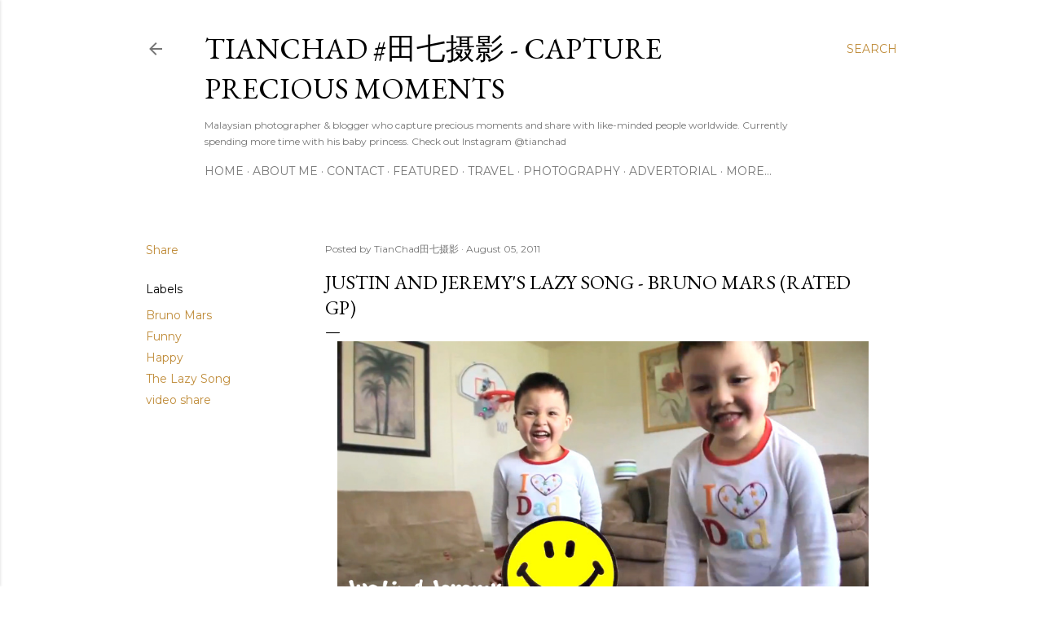

--- FILE ---
content_type: text/html; charset=UTF-8
request_url: https://www.tianchad.com/2011/08/justin-and-jeremys-lazy-song-bruno-mars.html
body_size: 92618
content:
<!DOCTYPE html>
<html dir='ltr' lang='en'>
<head>
<meta content='width=device-width, initial-scale=1' name='viewport'/>
<title>Justin and Jeremy&#39;s Lazy Song - Bruno Mars  (Rated GP)</title>
<meta content='text/html; charset=UTF-8' http-equiv='Content-Type'/>
<!-- Chrome, Firefox OS and Opera -->
<meta content='#ffffff' name='theme-color'/>
<!-- Windows Phone -->
<meta content='#ffffff' name='msapplication-navbutton-color'/>
<meta content='blogger' name='generator'/>
<link href='https://www.tianchad.com/favicon.ico' rel='icon' type='image/x-icon'/>
<link href='https://www.tianchad.com/2011/08/justin-and-jeremys-lazy-song-bruno-mars.html' rel='canonical'/>
<link rel="alternate" type="application/atom+xml" title="TianChad #田七摄影 - Capture Precious Moments - Atom" href="https://www.tianchad.com/feeds/posts/default" />
<link rel="alternate" type="application/rss+xml" title="TianChad #田七摄影 - Capture Precious Moments - RSS" href="https://www.tianchad.com/feeds/posts/default?alt=rss" />
<link rel="service.post" type="application/atom+xml" title="TianChad #田七摄影 - Capture Precious Moments - Atom" href="https://www.blogger.com/feeds/1710396518790963014/posts/default" />

<link rel="alternate" type="application/atom+xml" title="TianChad #田七摄影 - Capture Precious Moments - Atom" href="https://www.tianchad.com/feeds/7592382177734350781/comments/default" />
<!--Can't find substitution for tag [blog.ieCssRetrofitLinks]-->
<link href='https://blogger.googleusercontent.com/img/b/R29vZ2xl/AVvXsEh_Ipv9OhYyvZV8rleV_S23vmeAfGSLoPDrJE-KQs2XwE0XVmg6HO3WrXFOisICIFfArD_DeTPhV5UjcbfyF-qYHOmL_evtU-IwbnL8qpS8Ig54APf-WvMqZ1mWD68zZVILYrp8lxfhaA/' rel='image_src'/>
<meta content='https://www.tianchad.com/2011/08/justin-and-jeremys-lazy-song-bruno-mars.html' property='og:url'/>
<meta content='Justin and Jeremy&#39;s Lazy Song - Bruno Mars  (Rated GP)' property='og:title'/>
<meta content='Tian Chad, an awards winning Malaysian lifestyle &amp; travel blogger sharing his journey through photographs and motion pictures. More on IG @tianchad' property='og:description'/>
<meta content='https://blogger.googleusercontent.com/img/b/R29vZ2xl/AVvXsEh_Ipv9OhYyvZV8rleV_S23vmeAfGSLoPDrJE-KQs2XwE0XVmg6HO3WrXFOisICIFfArD_DeTPhV5UjcbfyF-qYHOmL_evtU-IwbnL8qpS8Ig54APf-WvMqZ1mWD68zZVILYrp8lxfhaA/w1200-h630-p-k-no-nu/' property='og:image'/>
<style type='text/css'>@font-face{font-family:'EB Garamond';font-style:normal;font-weight:400;font-display:swap;src:url(//fonts.gstatic.com/s/ebgaramond/v32/SlGDmQSNjdsmc35JDF1K5E55YMjF_7DPuGi-6_RkCY9_WamXgHlIbvw.woff2)format('woff2');unicode-range:U+0460-052F,U+1C80-1C8A,U+20B4,U+2DE0-2DFF,U+A640-A69F,U+FE2E-FE2F;}@font-face{font-family:'EB Garamond';font-style:normal;font-weight:400;font-display:swap;src:url(//fonts.gstatic.com/s/ebgaramond/v32/SlGDmQSNjdsmc35JDF1K5E55YMjF_7DPuGi-6_RkAI9_WamXgHlIbvw.woff2)format('woff2');unicode-range:U+0301,U+0400-045F,U+0490-0491,U+04B0-04B1,U+2116;}@font-face{font-family:'EB Garamond';font-style:normal;font-weight:400;font-display:swap;src:url(//fonts.gstatic.com/s/ebgaramond/v32/SlGDmQSNjdsmc35JDF1K5E55YMjF_7DPuGi-6_RkCI9_WamXgHlIbvw.woff2)format('woff2');unicode-range:U+1F00-1FFF;}@font-face{font-family:'EB Garamond';font-style:normal;font-weight:400;font-display:swap;src:url(//fonts.gstatic.com/s/ebgaramond/v32/SlGDmQSNjdsmc35JDF1K5E55YMjF_7DPuGi-6_RkB49_WamXgHlIbvw.woff2)format('woff2');unicode-range:U+0370-0377,U+037A-037F,U+0384-038A,U+038C,U+038E-03A1,U+03A3-03FF;}@font-face{font-family:'EB Garamond';font-style:normal;font-weight:400;font-display:swap;src:url(//fonts.gstatic.com/s/ebgaramond/v32/SlGDmQSNjdsmc35JDF1K5E55YMjF_7DPuGi-6_RkC49_WamXgHlIbvw.woff2)format('woff2');unicode-range:U+0102-0103,U+0110-0111,U+0128-0129,U+0168-0169,U+01A0-01A1,U+01AF-01B0,U+0300-0301,U+0303-0304,U+0308-0309,U+0323,U+0329,U+1EA0-1EF9,U+20AB;}@font-face{font-family:'EB Garamond';font-style:normal;font-weight:400;font-display:swap;src:url(//fonts.gstatic.com/s/ebgaramond/v32/SlGDmQSNjdsmc35JDF1K5E55YMjF_7DPuGi-6_RkCo9_WamXgHlIbvw.woff2)format('woff2');unicode-range:U+0100-02BA,U+02BD-02C5,U+02C7-02CC,U+02CE-02D7,U+02DD-02FF,U+0304,U+0308,U+0329,U+1D00-1DBF,U+1E00-1E9F,U+1EF2-1EFF,U+2020,U+20A0-20AB,U+20AD-20C0,U+2113,U+2C60-2C7F,U+A720-A7FF;}@font-face{font-family:'EB Garamond';font-style:normal;font-weight:400;font-display:swap;src:url(//fonts.gstatic.com/s/ebgaramond/v32/SlGDmQSNjdsmc35JDF1K5E55YMjF_7DPuGi-6_RkBI9_WamXgHlI.woff2)format('woff2');unicode-range:U+0000-00FF,U+0131,U+0152-0153,U+02BB-02BC,U+02C6,U+02DA,U+02DC,U+0304,U+0308,U+0329,U+2000-206F,U+20AC,U+2122,U+2191,U+2193,U+2212,U+2215,U+FEFF,U+FFFD;}@font-face{font-family:'Lora';font-style:normal;font-weight:400;font-display:swap;src:url(//fonts.gstatic.com/s/lora/v37/0QI6MX1D_JOuGQbT0gvTJPa787weuxJMkq18ndeYxZ2JTg.woff2)format('woff2');unicode-range:U+0460-052F,U+1C80-1C8A,U+20B4,U+2DE0-2DFF,U+A640-A69F,U+FE2E-FE2F;}@font-face{font-family:'Lora';font-style:normal;font-weight:400;font-display:swap;src:url(//fonts.gstatic.com/s/lora/v37/0QI6MX1D_JOuGQbT0gvTJPa787weuxJFkq18ndeYxZ2JTg.woff2)format('woff2');unicode-range:U+0301,U+0400-045F,U+0490-0491,U+04B0-04B1,U+2116;}@font-face{font-family:'Lora';font-style:normal;font-weight:400;font-display:swap;src:url(//fonts.gstatic.com/s/lora/v37/0QI6MX1D_JOuGQbT0gvTJPa787weuxI9kq18ndeYxZ2JTg.woff2)format('woff2');unicode-range:U+0302-0303,U+0305,U+0307-0308,U+0310,U+0312,U+0315,U+031A,U+0326-0327,U+032C,U+032F-0330,U+0332-0333,U+0338,U+033A,U+0346,U+034D,U+0391-03A1,U+03A3-03A9,U+03B1-03C9,U+03D1,U+03D5-03D6,U+03F0-03F1,U+03F4-03F5,U+2016-2017,U+2034-2038,U+203C,U+2040,U+2043,U+2047,U+2050,U+2057,U+205F,U+2070-2071,U+2074-208E,U+2090-209C,U+20D0-20DC,U+20E1,U+20E5-20EF,U+2100-2112,U+2114-2115,U+2117-2121,U+2123-214F,U+2190,U+2192,U+2194-21AE,U+21B0-21E5,U+21F1-21F2,U+21F4-2211,U+2213-2214,U+2216-22FF,U+2308-230B,U+2310,U+2319,U+231C-2321,U+2336-237A,U+237C,U+2395,U+239B-23B7,U+23D0,U+23DC-23E1,U+2474-2475,U+25AF,U+25B3,U+25B7,U+25BD,U+25C1,U+25CA,U+25CC,U+25FB,U+266D-266F,U+27C0-27FF,U+2900-2AFF,U+2B0E-2B11,U+2B30-2B4C,U+2BFE,U+3030,U+FF5B,U+FF5D,U+1D400-1D7FF,U+1EE00-1EEFF;}@font-face{font-family:'Lora';font-style:normal;font-weight:400;font-display:swap;src:url(//fonts.gstatic.com/s/lora/v37/0QI6MX1D_JOuGQbT0gvTJPa787weuxIvkq18ndeYxZ2JTg.woff2)format('woff2');unicode-range:U+0001-000C,U+000E-001F,U+007F-009F,U+20DD-20E0,U+20E2-20E4,U+2150-218F,U+2190,U+2192,U+2194-2199,U+21AF,U+21E6-21F0,U+21F3,U+2218-2219,U+2299,U+22C4-22C6,U+2300-243F,U+2440-244A,U+2460-24FF,U+25A0-27BF,U+2800-28FF,U+2921-2922,U+2981,U+29BF,U+29EB,U+2B00-2BFF,U+4DC0-4DFF,U+FFF9-FFFB,U+10140-1018E,U+10190-1019C,U+101A0,U+101D0-101FD,U+102E0-102FB,U+10E60-10E7E,U+1D2C0-1D2D3,U+1D2E0-1D37F,U+1F000-1F0FF,U+1F100-1F1AD,U+1F1E6-1F1FF,U+1F30D-1F30F,U+1F315,U+1F31C,U+1F31E,U+1F320-1F32C,U+1F336,U+1F378,U+1F37D,U+1F382,U+1F393-1F39F,U+1F3A7-1F3A8,U+1F3AC-1F3AF,U+1F3C2,U+1F3C4-1F3C6,U+1F3CA-1F3CE,U+1F3D4-1F3E0,U+1F3ED,U+1F3F1-1F3F3,U+1F3F5-1F3F7,U+1F408,U+1F415,U+1F41F,U+1F426,U+1F43F,U+1F441-1F442,U+1F444,U+1F446-1F449,U+1F44C-1F44E,U+1F453,U+1F46A,U+1F47D,U+1F4A3,U+1F4B0,U+1F4B3,U+1F4B9,U+1F4BB,U+1F4BF,U+1F4C8-1F4CB,U+1F4D6,U+1F4DA,U+1F4DF,U+1F4E3-1F4E6,U+1F4EA-1F4ED,U+1F4F7,U+1F4F9-1F4FB,U+1F4FD-1F4FE,U+1F503,U+1F507-1F50B,U+1F50D,U+1F512-1F513,U+1F53E-1F54A,U+1F54F-1F5FA,U+1F610,U+1F650-1F67F,U+1F687,U+1F68D,U+1F691,U+1F694,U+1F698,U+1F6AD,U+1F6B2,U+1F6B9-1F6BA,U+1F6BC,U+1F6C6-1F6CF,U+1F6D3-1F6D7,U+1F6E0-1F6EA,U+1F6F0-1F6F3,U+1F6F7-1F6FC,U+1F700-1F7FF,U+1F800-1F80B,U+1F810-1F847,U+1F850-1F859,U+1F860-1F887,U+1F890-1F8AD,U+1F8B0-1F8BB,U+1F8C0-1F8C1,U+1F900-1F90B,U+1F93B,U+1F946,U+1F984,U+1F996,U+1F9E9,U+1FA00-1FA6F,U+1FA70-1FA7C,U+1FA80-1FA89,U+1FA8F-1FAC6,U+1FACE-1FADC,U+1FADF-1FAE9,U+1FAF0-1FAF8,U+1FB00-1FBFF;}@font-face{font-family:'Lora';font-style:normal;font-weight:400;font-display:swap;src:url(//fonts.gstatic.com/s/lora/v37/0QI6MX1D_JOuGQbT0gvTJPa787weuxJOkq18ndeYxZ2JTg.woff2)format('woff2');unicode-range:U+0102-0103,U+0110-0111,U+0128-0129,U+0168-0169,U+01A0-01A1,U+01AF-01B0,U+0300-0301,U+0303-0304,U+0308-0309,U+0323,U+0329,U+1EA0-1EF9,U+20AB;}@font-face{font-family:'Lora';font-style:normal;font-weight:400;font-display:swap;src:url(//fonts.gstatic.com/s/lora/v37/0QI6MX1D_JOuGQbT0gvTJPa787weuxJPkq18ndeYxZ2JTg.woff2)format('woff2');unicode-range:U+0100-02BA,U+02BD-02C5,U+02C7-02CC,U+02CE-02D7,U+02DD-02FF,U+0304,U+0308,U+0329,U+1D00-1DBF,U+1E00-1E9F,U+1EF2-1EFF,U+2020,U+20A0-20AB,U+20AD-20C0,U+2113,U+2C60-2C7F,U+A720-A7FF;}@font-face{font-family:'Lora';font-style:normal;font-weight:400;font-display:swap;src:url(//fonts.gstatic.com/s/lora/v37/0QI6MX1D_JOuGQbT0gvTJPa787weuxJBkq18ndeYxZ0.woff2)format('woff2');unicode-range:U+0000-00FF,U+0131,U+0152-0153,U+02BB-02BC,U+02C6,U+02DA,U+02DC,U+0304,U+0308,U+0329,U+2000-206F,U+20AC,U+2122,U+2191,U+2193,U+2212,U+2215,U+FEFF,U+FFFD;}@font-face{font-family:'Montserrat';font-style:normal;font-weight:400;font-display:swap;src:url(//fonts.gstatic.com/s/montserrat/v31/JTUSjIg1_i6t8kCHKm459WRhyyTh89ZNpQ.woff2)format('woff2');unicode-range:U+0460-052F,U+1C80-1C8A,U+20B4,U+2DE0-2DFF,U+A640-A69F,U+FE2E-FE2F;}@font-face{font-family:'Montserrat';font-style:normal;font-weight:400;font-display:swap;src:url(//fonts.gstatic.com/s/montserrat/v31/JTUSjIg1_i6t8kCHKm459W1hyyTh89ZNpQ.woff2)format('woff2');unicode-range:U+0301,U+0400-045F,U+0490-0491,U+04B0-04B1,U+2116;}@font-face{font-family:'Montserrat';font-style:normal;font-weight:400;font-display:swap;src:url(//fonts.gstatic.com/s/montserrat/v31/JTUSjIg1_i6t8kCHKm459WZhyyTh89ZNpQ.woff2)format('woff2');unicode-range:U+0102-0103,U+0110-0111,U+0128-0129,U+0168-0169,U+01A0-01A1,U+01AF-01B0,U+0300-0301,U+0303-0304,U+0308-0309,U+0323,U+0329,U+1EA0-1EF9,U+20AB;}@font-face{font-family:'Montserrat';font-style:normal;font-weight:400;font-display:swap;src:url(//fonts.gstatic.com/s/montserrat/v31/JTUSjIg1_i6t8kCHKm459WdhyyTh89ZNpQ.woff2)format('woff2');unicode-range:U+0100-02BA,U+02BD-02C5,U+02C7-02CC,U+02CE-02D7,U+02DD-02FF,U+0304,U+0308,U+0329,U+1D00-1DBF,U+1E00-1E9F,U+1EF2-1EFF,U+2020,U+20A0-20AB,U+20AD-20C0,U+2113,U+2C60-2C7F,U+A720-A7FF;}@font-face{font-family:'Montserrat';font-style:normal;font-weight:400;font-display:swap;src:url(//fonts.gstatic.com/s/montserrat/v31/JTUSjIg1_i6t8kCHKm459WlhyyTh89Y.woff2)format('woff2');unicode-range:U+0000-00FF,U+0131,U+0152-0153,U+02BB-02BC,U+02C6,U+02DA,U+02DC,U+0304,U+0308,U+0329,U+2000-206F,U+20AC,U+2122,U+2191,U+2193,U+2212,U+2215,U+FEFF,U+FFFD;}@font-face{font-family:'Montserrat';font-style:normal;font-weight:700;font-display:swap;src:url(//fonts.gstatic.com/s/montserrat/v31/JTUSjIg1_i6t8kCHKm459WRhyyTh89ZNpQ.woff2)format('woff2');unicode-range:U+0460-052F,U+1C80-1C8A,U+20B4,U+2DE0-2DFF,U+A640-A69F,U+FE2E-FE2F;}@font-face{font-family:'Montserrat';font-style:normal;font-weight:700;font-display:swap;src:url(//fonts.gstatic.com/s/montserrat/v31/JTUSjIg1_i6t8kCHKm459W1hyyTh89ZNpQ.woff2)format('woff2');unicode-range:U+0301,U+0400-045F,U+0490-0491,U+04B0-04B1,U+2116;}@font-face{font-family:'Montserrat';font-style:normal;font-weight:700;font-display:swap;src:url(//fonts.gstatic.com/s/montserrat/v31/JTUSjIg1_i6t8kCHKm459WZhyyTh89ZNpQ.woff2)format('woff2');unicode-range:U+0102-0103,U+0110-0111,U+0128-0129,U+0168-0169,U+01A0-01A1,U+01AF-01B0,U+0300-0301,U+0303-0304,U+0308-0309,U+0323,U+0329,U+1EA0-1EF9,U+20AB;}@font-face{font-family:'Montserrat';font-style:normal;font-weight:700;font-display:swap;src:url(//fonts.gstatic.com/s/montserrat/v31/JTUSjIg1_i6t8kCHKm459WdhyyTh89ZNpQ.woff2)format('woff2');unicode-range:U+0100-02BA,U+02BD-02C5,U+02C7-02CC,U+02CE-02D7,U+02DD-02FF,U+0304,U+0308,U+0329,U+1D00-1DBF,U+1E00-1E9F,U+1EF2-1EFF,U+2020,U+20A0-20AB,U+20AD-20C0,U+2113,U+2C60-2C7F,U+A720-A7FF;}@font-face{font-family:'Montserrat';font-style:normal;font-weight:700;font-display:swap;src:url(//fonts.gstatic.com/s/montserrat/v31/JTUSjIg1_i6t8kCHKm459WlhyyTh89Y.woff2)format('woff2');unicode-range:U+0000-00FF,U+0131,U+0152-0153,U+02BB-02BC,U+02C6,U+02DA,U+02DC,U+0304,U+0308,U+0329,U+2000-206F,U+20AC,U+2122,U+2191,U+2193,U+2212,U+2215,U+FEFF,U+FFFD;}</style>
<style id='page-skin-1' type='text/css'><!--
/*! normalize.css v3.0.1 | MIT License | git.io/normalize */html{font-family:sans-serif;-ms-text-size-adjust:100%;-webkit-text-size-adjust:100%}body{margin:0}article,aside,details,figcaption,figure,footer,header,hgroup,main,nav,section,summary{display:block}audio,canvas,progress,video{display:inline-block;vertical-align:baseline}audio:not([controls]){display:none;height:0}[hidden],template{display:none}a{background:transparent}a:active,a:hover{outline:0}abbr[title]{border-bottom:1px dotted}b,strong{font-weight:bold}dfn{font-style:italic}h1{font-size:2em;margin:.67em 0}mark{background:#ff0;color:#000}small{font-size:80%}sub,sup{font-size:75%;line-height:0;position:relative;vertical-align:baseline}sup{top:-0.5em}sub{bottom:-0.25em}img{border:0}svg:not(:root){overflow:hidden}figure{margin:1em 40px}hr{-moz-box-sizing:content-box;box-sizing:content-box;height:0}pre{overflow:auto}code,kbd,pre,samp{font-family:monospace,monospace;font-size:1em}button,input,optgroup,select,textarea{color:inherit;font:inherit;margin:0}button{overflow:visible}button,select{text-transform:none}button,html input[type="button"],input[type="reset"],input[type="submit"]{-webkit-appearance:button;cursor:pointer}button[disabled],html input[disabled]{cursor:default}button::-moz-focus-inner,input::-moz-focus-inner{border:0;padding:0}input{line-height:normal}input[type="checkbox"],input[type="radio"]{box-sizing:border-box;padding:0}input[type="number"]::-webkit-inner-spin-button,input[type="number"]::-webkit-outer-spin-button{height:auto}input[type="search"]{-webkit-appearance:textfield;-moz-box-sizing:content-box;-webkit-box-sizing:content-box;box-sizing:content-box}input[type="search"]::-webkit-search-cancel-button,input[type="search"]::-webkit-search-decoration{-webkit-appearance:none}fieldset{border:1px solid #c0c0c0;margin:0 2px;padding:.35em .625em .75em}legend{border:0;padding:0}textarea{overflow:auto}optgroup{font-weight:bold}table{border-collapse:collapse;border-spacing:0}td,th{padding:0}
/*!************************************************
* Blogger Template Style
* Name: Soho
**************************************************/
body{
overflow-wrap:break-word;
word-break:break-word;
word-wrap:break-word
}
.hidden{
display:none
}
.invisible{
visibility:hidden
}
.container::after,.float-container::after{
clear:both;
content:"";
display:table
}
.clearboth{
clear:both
}
#comments .comment .comment-actions,.subscribe-popup .FollowByEmail .follow-by-email-submit{
background:0 0;
border:0;
box-shadow:none;
color:#bf8b38;
cursor:pointer;
font-size:14px;
font-weight:700;
outline:0;
text-decoration:none;
text-transform:uppercase;
width:auto
}
.dim-overlay{
background-color:rgba(0,0,0,.54);
height:100vh;
left:0;
position:fixed;
top:0;
width:100%
}
#sharing-dim-overlay{
background-color:transparent
}
input::-ms-clear{
display:none
}
.blogger-logo,.svg-icon-24.blogger-logo{
fill:#ff9800;
opacity:1
}
.loading-spinner-large{
-webkit-animation:mspin-rotate 1.568s infinite linear;
animation:mspin-rotate 1.568s infinite linear;
height:48px;
overflow:hidden;
position:absolute;
width:48px;
z-index:200
}
.loading-spinner-large>div{
-webkit-animation:mspin-revrot 5332ms infinite steps(4);
animation:mspin-revrot 5332ms infinite steps(4)
}
.loading-spinner-large>div>div{
-webkit-animation:mspin-singlecolor-large-film 1333ms infinite steps(81);
animation:mspin-singlecolor-large-film 1333ms infinite steps(81);
background-size:100%;
height:48px;
width:3888px
}
.mspin-black-large>div>div,.mspin-grey_54-large>div>div{
background-image:url(https://www.blogblog.com/indie/mspin_black_large.svg)
}
.mspin-white-large>div>div{
background-image:url(https://www.blogblog.com/indie/mspin_white_large.svg)
}
.mspin-grey_54-large{
opacity:.54
}
@-webkit-keyframes mspin-singlecolor-large-film{
from{
-webkit-transform:translateX(0);
transform:translateX(0)
}
to{
-webkit-transform:translateX(-3888px);
transform:translateX(-3888px)
}
}
@keyframes mspin-singlecolor-large-film{
from{
-webkit-transform:translateX(0);
transform:translateX(0)
}
to{
-webkit-transform:translateX(-3888px);
transform:translateX(-3888px)
}
}
@-webkit-keyframes mspin-rotate{
from{
-webkit-transform:rotate(0);
transform:rotate(0)
}
to{
-webkit-transform:rotate(360deg);
transform:rotate(360deg)
}
}
@keyframes mspin-rotate{
from{
-webkit-transform:rotate(0);
transform:rotate(0)
}
to{
-webkit-transform:rotate(360deg);
transform:rotate(360deg)
}
}
@-webkit-keyframes mspin-revrot{
from{
-webkit-transform:rotate(0);
transform:rotate(0)
}
to{
-webkit-transform:rotate(-360deg);
transform:rotate(-360deg)
}
}
@keyframes mspin-revrot{
from{
-webkit-transform:rotate(0);
transform:rotate(0)
}
to{
-webkit-transform:rotate(-360deg);
transform:rotate(-360deg)
}
}
.skip-navigation{
background-color:#fff;
box-sizing:border-box;
color:#000;
display:block;
height:0;
left:0;
line-height:50px;
overflow:hidden;
padding-top:0;
position:fixed;
text-align:center;
top:0;
-webkit-transition:box-shadow .3s,height .3s,padding-top .3s;
transition:box-shadow .3s,height .3s,padding-top .3s;
width:100%;
z-index:900
}
.skip-navigation:focus{
box-shadow:0 4px 5px 0 rgba(0,0,0,.14),0 1px 10px 0 rgba(0,0,0,.12),0 2px 4px -1px rgba(0,0,0,.2);
height:50px
}
#main{
outline:0
}
.main-heading{
position:absolute;
clip:rect(1px,1px,1px,1px);
padding:0;
border:0;
height:1px;
width:1px;
overflow:hidden
}
.Attribution{
margin-top:1em;
text-align:center
}
.Attribution .blogger img,.Attribution .blogger svg{
vertical-align:bottom
}
.Attribution .blogger img{
margin-right:.5em
}
.Attribution div{
line-height:24px;
margin-top:.5em
}
.Attribution .copyright,.Attribution .image-attribution{
font-size:.7em;
margin-top:1.5em
}
.BLOG_mobile_video_class{
display:none
}
.bg-photo{
background-attachment:scroll!important
}
body .CSS_LIGHTBOX{
z-index:900
}
.extendable .show-less,.extendable .show-more{
border-color:#bf8b38;
color:#bf8b38;
margin-top:8px
}
.extendable .show-less.hidden,.extendable .show-more.hidden{
display:none
}
.inline-ad{
display:none;
max-width:100%;
overflow:hidden
}
.adsbygoogle{
display:block
}
#cookieChoiceInfo{
bottom:0;
top:auto
}
iframe.b-hbp-video{
border:0
}
.post-body img{
max-width:100%
}
.post-body iframe{
max-width:100%
}
.post-body a[imageanchor="1"]{
display:inline-block
}
.byline{
margin-right:1em
}
.byline:last-child{
margin-right:0
}
.link-copied-dialog{
max-width:520px;
outline:0
}
.link-copied-dialog .modal-dialog-buttons{
margin-top:8px
}
.link-copied-dialog .goog-buttonset-default{
background:0 0;
border:0
}
.link-copied-dialog .goog-buttonset-default:focus{
outline:0
}
.paging-control-container{
margin-bottom:16px
}
.paging-control-container .paging-control{
display:inline-block
}
.paging-control-container .comment-range-text::after,.paging-control-container .paging-control{
color:#bf8b38
}
.paging-control-container .comment-range-text,.paging-control-container .paging-control{
margin-right:8px
}
.paging-control-container .comment-range-text::after,.paging-control-container .paging-control::after{
content:"\b7";
cursor:default;
padding-left:8px;
pointer-events:none
}
.paging-control-container .comment-range-text:last-child::after,.paging-control-container .paging-control:last-child::after{
content:none
}
.byline.reactions iframe{
height:20px
}
.b-notification{
color:#000;
background-color:#fff;
border-bottom:solid 1px #000;
box-sizing:border-box;
padding:16px 32px;
text-align:center
}
.b-notification.visible{
-webkit-transition:margin-top .3s cubic-bezier(.4,0,.2,1);
transition:margin-top .3s cubic-bezier(.4,0,.2,1)
}
.b-notification.invisible{
position:absolute
}
.b-notification-close{
position:absolute;
right:8px;
top:8px
}
.no-posts-message{
line-height:40px;
text-align:center
}
@media screen and (max-width:1162px){
body.item-view .post-body a[imageanchor="1"][style*="float: left;"],body.item-view .post-body a[imageanchor="1"][style*="float: right;"]{
float:none!important;
clear:none!important
}
body.item-view .post-body a[imageanchor="1"] img{
display:block;
height:auto;
margin:0 auto
}
body.item-view .post-body>.separator:first-child>a[imageanchor="1"]:first-child{
margin-top:20px
}
.post-body a[imageanchor]{
display:block
}
body.item-view .post-body a[imageanchor="1"]{
margin-left:0!important;
margin-right:0!important
}
body.item-view .post-body a[imageanchor="1"]+a[imageanchor="1"]{
margin-top:16px
}
}
.item-control{
display:none
}
#comments{
border-top:1px dashed rgba(0,0,0,.54);
margin-top:20px;
padding:20px
}
#comments .comment-thread ol{
margin:0;
padding-left:0;
padding-left:0
}
#comments .comment .comment-replybox-single,#comments .comment-thread .comment-replies{
margin-left:60px
}
#comments .comment-thread .thread-count{
display:none
}
#comments .comment{
list-style-type:none;
padding:0 0 30px;
position:relative
}
#comments .comment .comment{
padding-bottom:8px
}
.comment .avatar-image-container{
position:absolute
}
.comment .avatar-image-container img{
border-radius:50%
}
.avatar-image-container svg,.comment .avatar-image-container .avatar-icon{
border-radius:50%;
border:solid 1px #000000;
box-sizing:border-box;
fill:#000000;
height:35px;
margin:0;
padding:7px;
width:35px
}
.comment .comment-block{
margin-top:10px;
margin-left:60px;
padding-bottom:0
}
#comments .comment-author-header-wrapper{
margin-left:40px
}
#comments .comment .thread-expanded .comment-block{
padding-bottom:20px
}
#comments .comment .comment-header .user,#comments .comment .comment-header .user a{
color:#000000;
font-style:normal;
font-weight:700
}
#comments .comment .comment-actions{
bottom:0;
margin-bottom:15px;
position:absolute
}
#comments .comment .comment-actions>*{
margin-right:8px
}
#comments .comment .comment-header .datetime{
bottom:0;
color:rgba(0, 0, 0, 0.54);
display:inline-block;
font-size:13px;
font-style:italic;
margin-left:8px
}
#comments .comment .comment-footer .comment-timestamp a,#comments .comment .comment-header .datetime a{
color:rgba(0, 0, 0, 0.54)
}
#comments .comment .comment-content,.comment .comment-body{
margin-top:12px;
word-break:break-word
}
.comment-body{
margin-bottom:12px
}
#comments.embed[data-num-comments="0"]{
border:0;
margin-top:0;
padding-top:0
}
#comments.embed[data-num-comments="0"] #comment-post-message,#comments.embed[data-num-comments="0"] div.comment-form>p,#comments.embed[data-num-comments="0"] p.comment-footer{
display:none
}
#comment-editor-src{
display:none
}
.comments .comments-content .loadmore.loaded{
max-height:0;
opacity:0;
overflow:hidden
}
.extendable .remaining-items{
height:0;
overflow:hidden;
-webkit-transition:height .3s cubic-bezier(.4,0,.2,1);
transition:height .3s cubic-bezier(.4,0,.2,1)
}
.extendable .remaining-items.expanded{
height:auto
}
.svg-icon-24,.svg-icon-24-button{
cursor:pointer;
height:24px;
width:24px;
min-width:24px
}
.touch-icon{
margin:-12px;
padding:12px
}
.touch-icon:active,.touch-icon:focus{
background-color:rgba(153,153,153,.4);
border-radius:50%
}
svg:not(:root).touch-icon{
overflow:visible
}
html[dir=rtl] .rtl-reversible-icon{
-webkit-transform:scaleX(-1);
-ms-transform:scaleX(-1);
transform:scaleX(-1)
}
.svg-icon-24-button,.touch-icon-button{
background:0 0;
border:0;
margin:0;
outline:0;
padding:0
}
.touch-icon-button .touch-icon:active,.touch-icon-button .touch-icon:focus{
background-color:transparent
}
.touch-icon-button:active .touch-icon,.touch-icon-button:focus .touch-icon{
background-color:rgba(153,153,153,.4);
border-radius:50%
}
.Profile .default-avatar-wrapper .avatar-icon{
border-radius:50%;
border:solid 1px #000000;
box-sizing:border-box;
fill:#000000;
margin:0
}
.Profile .individual .default-avatar-wrapper .avatar-icon{
padding:25px
}
.Profile .individual .avatar-icon,.Profile .individual .profile-img{
height:120px;
width:120px
}
.Profile .team .default-avatar-wrapper .avatar-icon{
padding:8px
}
.Profile .team .avatar-icon,.Profile .team .default-avatar-wrapper,.Profile .team .profile-img{
height:40px;
width:40px
}
.snippet-container{
margin:0;
position:relative;
overflow:hidden
}
.snippet-fade{
bottom:0;
box-sizing:border-box;
position:absolute;
width:96px
}
.snippet-fade{
right:0
}
.snippet-fade:after{
content:"\2026"
}
.snippet-fade:after{
float:right
}
.centered-top-container.sticky{
left:0;
position:fixed;
right:0;
top:0;
width:auto;
z-index:50;
-webkit-transition-property:opacity,-webkit-transform;
transition-property:opacity,-webkit-transform;
transition-property:transform,opacity;
transition-property:transform,opacity,-webkit-transform;
-webkit-transition-duration:.2s;
transition-duration:.2s;
-webkit-transition-timing-function:cubic-bezier(.4,0,.2,1);
transition-timing-function:cubic-bezier(.4,0,.2,1)
}
.centered-top-placeholder{
display:none
}
.collapsed-header .centered-top-placeholder{
display:block
}
.centered-top-container .Header .replaced h1,.centered-top-placeholder .Header .replaced h1{
display:none
}
.centered-top-container.sticky .Header .replaced h1{
display:block
}
.centered-top-container.sticky .Header .header-widget{
background:0 0
}
.centered-top-container.sticky .Header .header-image-wrapper{
display:none
}
.centered-top-container img,.centered-top-placeholder img{
max-width:100%
}
.collapsible{
-webkit-transition:height .3s cubic-bezier(.4,0,.2,1);
transition:height .3s cubic-bezier(.4,0,.2,1)
}
.collapsible,.collapsible>summary{
display:block;
overflow:hidden
}
.collapsible>:not(summary){
display:none
}
.collapsible[open]>:not(summary){
display:block
}
.collapsible:focus,.collapsible>summary:focus{
outline:0
}
.collapsible>summary{
cursor:pointer;
display:block;
padding:0
}
.collapsible:focus>summary,.collapsible>summary:focus{
background-color:transparent
}
.collapsible>summary::-webkit-details-marker{
display:none
}
.collapsible-title{
-webkit-box-align:center;
-webkit-align-items:center;
-ms-flex-align:center;
align-items:center;
display:-webkit-box;
display:-webkit-flex;
display:-ms-flexbox;
display:flex
}
.collapsible-title .title{
-webkit-box-flex:1;
-webkit-flex:1 1 auto;
-ms-flex:1 1 auto;
flex:1 1 auto;
-webkit-box-ordinal-group:1;
-webkit-order:0;
-ms-flex-order:0;
order:0;
overflow:hidden;
text-overflow:ellipsis;
white-space:nowrap
}
.collapsible-title .chevron-down,.collapsible[open] .collapsible-title .chevron-up{
display:block
}
.collapsible-title .chevron-up,.collapsible[open] .collapsible-title .chevron-down{
display:none
}
.flat-button{
cursor:pointer;
display:inline-block;
font-weight:700;
text-transform:uppercase;
border-radius:2px;
padding:8px;
margin:-8px
}
.flat-icon-button{
background:0 0;
border:0;
margin:0;
outline:0;
padding:0;
margin:-12px;
padding:12px;
cursor:pointer;
box-sizing:content-box;
display:inline-block;
line-height:0
}
.flat-icon-button,.flat-icon-button .splash-wrapper{
border-radius:50%
}
.flat-icon-button .splash.animate{
-webkit-animation-duration:.3s;
animation-duration:.3s
}
.overflowable-container{
max-height:28px;
overflow:hidden;
position:relative
}
.overflow-button{
cursor:pointer
}
#overflowable-dim-overlay{
background:0 0
}
.overflow-popup{
box-shadow:0 2px 2px 0 rgba(0,0,0,.14),0 3px 1px -2px rgba(0,0,0,.2),0 1px 5px 0 rgba(0,0,0,.12);
background-color:#ffffff;
left:0;
max-width:calc(100% - 32px);
position:absolute;
top:0;
visibility:hidden;
z-index:101
}
.overflow-popup ul{
list-style:none
}
.overflow-popup .tabs li,.overflow-popup li{
display:block;
height:auto
}
.overflow-popup .tabs li{
padding-left:0;
padding-right:0
}
.overflow-button.hidden,.overflow-popup .tabs li.hidden,.overflow-popup li.hidden{
display:none
}
.search{
display:-webkit-box;
display:-webkit-flex;
display:-ms-flexbox;
display:flex;
line-height:24px;
width:24px
}
.search.focused{
width:100%
}
.search.focused .section{
width:100%
}
.search form{
z-index:101
}
.search h3{
display:none
}
.search form{
display:-webkit-box;
display:-webkit-flex;
display:-ms-flexbox;
display:flex;
-webkit-box-flex:1;
-webkit-flex:1 0 0;
-ms-flex:1 0 0px;
flex:1 0 0;
border-bottom:solid 1px transparent;
padding-bottom:8px
}
.search form>*{
display:none
}
.search.focused form>*{
display:block
}
.search .search-input label{
display:none
}
.centered-top-placeholder.cloned .search form{
z-index:30
}
.search.focused form{
border-color:rgba(0, 0, 0, 0.54);
position:relative;
width:auto
}
.collapsed-header .centered-top-container .search.focused form{
border-bottom-color:transparent
}
.search-expand{
-webkit-box-flex:0;
-webkit-flex:0 0 auto;
-ms-flex:0 0 auto;
flex:0 0 auto
}
.search-expand-text{
display:none
}
.search-close{
display:inline;
vertical-align:middle
}
.search-input{
-webkit-box-flex:1;
-webkit-flex:1 0 1px;
-ms-flex:1 0 1px;
flex:1 0 1px
}
.search-input input{
background:0 0;
border:0;
box-sizing:border-box;
color:rgba(0, 0, 0, 0.54);
display:inline-block;
outline:0;
width:calc(100% - 48px)
}
.search-input input.no-cursor{
color:transparent;
text-shadow:0 0 0 rgba(0, 0, 0, 0.54)
}
.collapsed-header .centered-top-container .search-action,.collapsed-header .centered-top-container .search-input input{
color:rgba(0, 0, 0, 0.54)
}
.collapsed-header .centered-top-container .search-input input.no-cursor{
color:transparent;
text-shadow:0 0 0 rgba(0, 0, 0, 0.54)
}
.collapsed-header .centered-top-container .search-input input.no-cursor:focus,.search-input input.no-cursor:focus{
outline:0
}
.search-focused>*{
visibility:hidden
}
.search-focused .search,.search-focused .search-icon{
visibility:visible
}
.search.focused .search-action{
display:block
}
.search.focused .search-action:disabled{
opacity:.3
}
.widget.Sharing .sharing-button{
display:none
}
.widget.Sharing .sharing-buttons li{
padding:0
}
.widget.Sharing .sharing-buttons li span{
display:none
}
.post-share-buttons{
position:relative
}
.centered-bottom .share-buttons .svg-icon-24,.share-buttons .svg-icon-24{
fill:#000000
}
.sharing-open.touch-icon-button:active .touch-icon,.sharing-open.touch-icon-button:focus .touch-icon{
background-color:transparent
}
.share-buttons{
background-color:#ffffff;
border-radius:2px;
box-shadow:0 2px 2px 0 rgba(0,0,0,.14),0 3px 1px -2px rgba(0,0,0,.2),0 1px 5px 0 rgba(0,0,0,.12);
color:#000000;
list-style:none;
margin:0;
padding:8px 0;
position:absolute;
top:-11px;
min-width:200px;
z-index:101
}
.share-buttons.hidden{
display:none
}
.sharing-button{
background:0 0;
border:0;
margin:0;
outline:0;
padding:0;
cursor:pointer
}
.share-buttons li{
margin:0;
height:48px
}
.share-buttons li:last-child{
margin-bottom:0
}
.share-buttons li .sharing-platform-button{
box-sizing:border-box;
cursor:pointer;
display:block;
height:100%;
margin-bottom:0;
padding:0 16px;
position:relative;
width:100%
}
.share-buttons li .sharing-platform-button:focus,.share-buttons li .sharing-platform-button:hover{
background-color:rgba(128,128,128,.1);
outline:0
}
.share-buttons li svg[class*=" sharing-"],.share-buttons li svg[class^=sharing-]{
position:absolute;
top:10px
}
.share-buttons li span.sharing-platform-button{
position:relative;
top:0
}
.share-buttons li .platform-sharing-text{
display:block;
font-size:16px;
line-height:48px;
white-space:nowrap
}
.share-buttons li .platform-sharing-text{
margin-left:56px
}
.sidebar-container{
background-color:#f7f7f7;
max-width:284px;
overflow-y:auto;
-webkit-transition-property:-webkit-transform;
transition-property:-webkit-transform;
transition-property:transform;
transition-property:transform,-webkit-transform;
-webkit-transition-duration:.3s;
transition-duration:.3s;
-webkit-transition-timing-function:cubic-bezier(0,0,.2,1);
transition-timing-function:cubic-bezier(0,0,.2,1);
width:284px;
z-index:101;
-webkit-overflow-scrolling:touch
}
.sidebar-container .navigation{
line-height:0;
padding:16px
}
.sidebar-container .sidebar-back{
cursor:pointer
}
.sidebar-container .widget{
background:0 0;
margin:0 16px;
padding:16px 0
}
.sidebar-container .widget .title{
color:rgba(0, 0, 0, 0.54);
margin:0
}
.sidebar-container .widget ul{
list-style:none;
margin:0;
padding:0
}
.sidebar-container .widget ul ul{
margin-left:1em
}
.sidebar-container .widget li{
font-size:16px;
line-height:normal
}
.sidebar-container .widget+.widget{
border-top:1px dashed rgba(0, 0, 0, 0.54)
}
.BlogArchive li{
margin:16px 0
}
.BlogArchive li:last-child{
margin-bottom:0
}
.Label li a{
display:inline-block
}
.BlogArchive .post-count,.Label .label-count{
float:right;
margin-left:.25em
}
.BlogArchive .post-count::before,.Label .label-count::before{
content:"("
}
.BlogArchive .post-count::after,.Label .label-count::after{
content:")"
}
.widget.Translate .skiptranslate>div{
display:block!important
}
.widget.Profile .profile-link{
display:-webkit-box;
display:-webkit-flex;
display:-ms-flexbox;
display:flex
}
.widget.Profile .team-member .default-avatar-wrapper,.widget.Profile .team-member .profile-img{
-webkit-box-flex:0;
-webkit-flex:0 0 auto;
-ms-flex:0 0 auto;
flex:0 0 auto;
margin-right:1em
}
.widget.Profile .individual .profile-link{
-webkit-box-orient:vertical;
-webkit-box-direction:normal;
-webkit-flex-direction:column;
-ms-flex-direction:column;
flex-direction:column
}
.widget.Profile .team .profile-link .profile-name{
-webkit-align-self:center;
-ms-flex-item-align:center;
align-self:center;
display:block;
-webkit-box-flex:1;
-webkit-flex:1 1 auto;
-ms-flex:1 1 auto;
flex:1 1 auto
}
.dim-overlay{
background-color:rgba(0,0,0,.54);
z-index:100
}
body.sidebar-visible{
overflow-y:hidden
}
@media screen and (max-width:1439px){
.sidebar-container{
bottom:0;
position:fixed;
top:0;
left:0;
right:auto
}
.sidebar-container.sidebar-invisible{
-webkit-transition-timing-function:cubic-bezier(.4,0,.6,1);
transition-timing-function:cubic-bezier(.4,0,.6,1)
}
html[dir=ltr] .sidebar-container.sidebar-invisible{
-webkit-transform:translateX(-284px);
-ms-transform:translateX(-284px);
transform:translateX(-284px)
}
html[dir=rtl] .sidebar-container.sidebar-invisible{
-webkit-transform:translateX(284px);
-ms-transform:translateX(284px);
transform:translateX(284px)
}
}
@media screen and (min-width:1440px){
.sidebar-container{
position:absolute;
top:0;
left:0;
right:auto
}
.sidebar-container .navigation{
display:none
}
}
.dialog{
box-shadow:0 2px 2px 0 rgba(0,0,0,.14),0 3px 1px -2px rgba(0,0,0,.2),0 1px 5px 0 rgba(0,0,0,.12);
background:#ffffff;
box-sizing:border-box;
color:#000000;
padding:30px;
position:fixed;
text-align:center;
width:calc(100% - 24px);
z-index:101
}
.dialog input[type=email],.dialog input[type=text]{
background-color:transparent;
border:0;
border-bottom:solid 1px rgba(0,0,0,.12);
color:#000000;
display:block;
font-family:EB Garamond, serif;
font-size:16px;
line-height:24px;
margin:auto;
padding-bottom:7px;
outline:0;
text-align:center;
width:100%
}
.dialog input[type=email]::-webkit-input-placeholder,.dialog input[type=text]::-webkit-input-placeholder{
color:#000000
}
.dialog input[type=email]::-moz-placeholder,.dialog input[type=text]::-moz-placeholder{
color:#000000
}
.dialog input[type=email]:-ms-input-placeholder,.dialog input[type=text]:-ms-input-placeholder{
color:#000000
}
.dialog input[type=email]::-ms-input-placeholder,.dialog input[type=text]::-ms-input-placeholder{
color:#000000
}
.dialog input[type=email]::placeholder,.dialog input[type=text]::placeholder{
color:#000000
}
.dialog input[type=email]:focus,.dialog input[type=text]:focus{
border-bottom:solid 2px #bf8b38;
padding-bottom:6px
}
.dialog input.no-cursor{
color:transparent;
text-shadow:0 0 0 #000000
}
.dialog input.no-cursor:focus{
outline:0
}
.dialog input.no-cursor:focus{
outline:0
}
.dialog input[type=submit]{
font-family:EB Garamond, serif
}
.dialog .goog-buttonset-default{
color:#bf8b38
}
.subscribe-popup{
max-width:364px
}
.subscribe-popup h3{
color:#000000;
font-size:1.8em;
margin-top:0
}
.subscribe-popup .FollowByEmail h3{
display:none
}
.subscribe-popup .FollowByEmail .follow-by-email-submit{
color:#bf8b38;
display:inline-block;
margin:0 auto;
margin-top:24px;
width:auto;
white-space:normal
}
.subscribe-popup .FollowByEmail .follow-by-email-submit:disabled{
cursor:default;
opacity:.3
}
@media (max-width:800px){
.blog-name div.widget.Subscribe{
margin-bottom:16px
}
body.item-view .blog-name div.widget.Subscribe{
margin:8px auto 16px auto;
width:100%
}
}
body#layout .bg-photo,body#layout .bg-photo-overlay{
display:none
}
body#layout .page_body{
padding:0;
position:relative;
top:0
}
body#layout .page{
display:inline-block;
left:inherit;
position:relative;
vertical-align:top;
width:540px
}
body#layout .centered{
max-width:954px
}
body#layout .navigation{
display:none
}
body#layout .sidebar-container{
display:inline-block;
width:40%
}
body#layout .hamburger-menu,body#layout .search{
display:none
}
body{
background-color:#ffffff;
color:#000000;
font:normal 400 20px EB Garamond, serif;
height:100%;
margin:0;
min-height:100vh
}
h1,h2,h3,h4,h5,h6{
font-weight:400
}
a{
color:#bf8b38;
text-decoration:none
}
.dim-overlay{
z-index:100
}
body.sidebar-visible .page_body{
overflow-y:scroll
}
.widget .title{
color:rgba(0, 0, 0, 0.54);
font:normal 400 12px Montserrat, sans-serif
}
.extendable .show-less,.extendable .show-more{
color:#bf8b38;
font:normal 400 12px Montserrat, sans-serif;
margin:12px -8px 0 -8px;
text-transform:uppercase
}
.footer .widget,.main .widget{
margin:50px 0
}
.main .widget .title{
text-transform:uppercase
}
.inline-ad{
display:block;
margin-top:50px
}
.adsbygoogle{
text-align:center
}
.page_body{
display:-webkit-box;
display:-webkit-flex;
display:-ms-flexbox;
display:flex;
-webkit-box-orient:vertical;
-webkit-box-direction:normal;
-webkit-flex-direction:column;
-ms-flex-direction:column;
flex-direction:column;
min-height:100vh;
position:relative;
z-index:20
}
.page_body>*{
-webkit-box-flex:0;
-webkit-flex:0 0 auto;
-ms-flex:0 0 auto;
flex:0 0 auto
}
.page_body>#footer{
margin-top:auto
}
.centered-bottom,.centered-top{
margin:0 32px;
max-width:100%
}
.centered-top{
padding-bottom:12px;
padding-top:12px
}
.sticky .centered-top{
padding-bottom:0;
padding-top:0
}
.centered-top-container,.centered-top-placeholder{
background:#ffffff
}
.centered-top{
display:-webkit-box;
display:-webkit-flex;
display:-ms-flexbox;
display:flex;
-webkit-flex-wrap:wrap;
-ms-flex-wrap:wrap;
flex-wrap:wrap;
-webkit-box-pack:justify;
-webkit-justify-content:space-between;
-ms-flex-pack:justify;
justify-content:space-between;
position:relative
}
.sticky .centered-top{
-webkit-flex-wrap:nowrap;
-ms-flex-wrap:nowrap;
flex-wrap:nowrap
}
.centered-top-container .svg-icon-24,.centered-top-placeholder .svg-icon-24{
fill:rgba(0, 0, 0, 0.54)
}
.back-button-container,.hamburger-menu-container{
-webkit-box-flex:0;
-webkit-flex:0 0 auto;
-ms-flex:0 0 auto;
flex:0 0 auto;
height:48px;
-webkit-box-ordinal-group:2;
-webkit-order:1;
-ms-flex-order:1;
order:1
}
.sticky .back-button-container,.sticky .hamburger-menu-container{
-webkit-box-ordinal-group:2;
-webkit-order:1;
-ms-flex-order:1;
order:1
}
.back-button,.hamburger-menu,.search-expand-icon{
cursor:pointer;
margin-top:0
}
.search{
-webkit-box-align:start;
-webkit-align-items:flex-start;
-ms-flex-align:start;
align-items:flex-start;
-webkit-box-flex:0;
-webkit-flex:0 0 auto;
-ms-flex:0 0 auto;
flex:0 0 auto;
height:48px;
margin-left:24px;
-webkit-box-ordinal-group:4;
-webkit-order:3;
-ms-flex-order:3;
order:3
}
.search,.search.focused{
width:auto
}
.search.focused{
position:static
}
.sticky .search{
display:none;
-webkit-box-ordinal-group:5;
-webkit-order:4;
-ms-flex-order:4;
order:4
}
.search .section{
right:0;
margin-top:12px;
position:absolute;
top:12px;
width:0
}
.sticky .search .section{
top:0
}
.search-expand{
background:0 0;
border:0;
margin:0;
outline:0;
padding:0;
color:#bf8b38;
cursor:pointer;
-webkit-box-flex:0;
-webkit-flex:0 0 auto;
-ms-flex:0 0 auto;
flex:0 0 auto;
font:normal 400 12px Montserrat, sans-serif;
text-transform:uppercase;
word-break:normal
}
.search.focused .search-expand{
visibility:hidden
}
.search .dim-overlay{
background:0 0
}
.search.focused .section{
max-width:400px
}
.search.focused form{
border-color:rgba(0, 0, 0, 0.54);
height:24px
}
.search.focused .search-input{
display:-webkit-box;
display:-webkit-flex;
display:-ms-flexbox;
display:flex;
-webkit-box-flex:1;
-webkit-flex:1 1 auto;
-ms-flex:1 1 auto;
flex:1 1 auto
}
.search-input input{
-webkit-box-flex:1;
-webkit-flex:1 1 auto;
-ms-flex:1 1 auto;
flex:1 1 auto;
font:normal 400 16px Montserrat, sans-serif
}
.search input[type=submit]{
display:none
}
.subscribe-section-container{
-webkit-box-flex:1;
-webkit-flex:1 0 auto;
-ms-flex:1 0 auto;
flex:1 0 auto;
margin-left:24px;
-webkit-box-ordinal-group:3;
-webkit-order:2;
-ms-flex-order:2;
order:2;
text-align:right
}
.sticky .subscribe-section-container{
-webkit-box-flex:0;
-webkit-flex:0 0 auto;
-ms-flex:0 0 auto;
flex:0 0 auto;
-webkit-box-ordinal-group:4;
-webkit-order:3;
-ms-flex-order:3;
order:3
}
.subscribe-button{
background:0 0;
border:0;
margin:0;
outline:0;
padding:0;
color:#bf8b38;
cursor:pointer;
display:inline-block;
font:normal 400 12px Montserrat, sans-serif;
line-height:48px;
margin:0;
text-transform:uppercase;
word-break:normal
}
.subscribe-popup h3{
color:rgba(0, 0, 0, 0.54);
font:normal 400 12px Montserrat, sans-serif;
margin-bottom:24px;
text-transform:uppercase
}
.subscribe-popup div.widget.FollowByEmail .follow-by-email-address{
color:#000000;
font:normal 400 12px Montserrat, sans-serif
}
.subscribe-popup div.widget.FollowByEmail .follow-by-email-submit{
color:#bf8b38;
font:normal 400 12px Montserrat, sans-serif;
margin-top:24px;
text-transform:uppercase
}
.blog-name{
-webkit-box-flex:1;
-webkit-flex:1 1 100%;
-ms-flex:1 1 100%;
flex:1 1 100%;
-webkit-box-ordinal-group:5;
-webkit-order:4;
-ms-flex-order:4;
order:4;
overflow:hidden
}
.sticky .blog-name{
-webkit-box-flex:1;
-webkit-flex:1 1 auto;
-ms-flex:1 1 auto;
flex:1 1 auto;
margin:0 12px;
-webkit-box-ordinal-group:3;
-webkit-order:2;
-ms-flex-order:2;
order:2
}
body.search-view .centered-top.search-focused .blog-name{
display:none
}
.widget.Header h1{
font:normal 400 18px EB Garamond, serif;
margin:0;
text-transform:uppercase
}
.widget.Header h1,.widget.Header h1 a{
color:#000000
}
.widget.Header p{
color:rgba(0, 0, 0, 0.54);
font:normal 400 12px Montserrat, sans-serif;
line-height:1.7
}
.sticky .widget.Header h1{
font-size:16px;
line-height:48px;
overflow:hidden;
overflow-wrap:normal;
text-overflow:ellipsis;
white-space:nowrap;
word-wrap:normal
}
.sticky .widget.Header p{
display:none
}
.sticky{
box-shadow:0 1px 3px rgba(0, 0, 0, 0.1)
}
#page_list_top .widget.PageList{
font:normal 400 14px Montserrat, sans-serif;
line-height:28px
}
#page_list_top .widget.PageList .title{
display:none
}
#page_list_top .widget.PageList .overflowable-contents{
overflow:hidden
}
#page_list_top .widget.PageList .overflowable-contents ul{
list-style:none;
margin:0;
padding:0
}
#page_list_top .widget.PageList .overflow-popup ul{
list-style:none;
margin:0;
padding:0 20px
}
#page_list_top .widget.PageList .overflowable-contents li{
display:inline-block
}
#page_list_top .widget.PageList .overflowable-contents li.hidden{
display:none
}
#page_list_top .widget.PageList .overflowable-contents li:not(:first-child):before{
color:rgba(0, 0, 0, 0.54);
content:"\b7"
}
#page_list_top .widget.PageList .overflow-button a,#page_list_top .widget.PageList .overflow-popup li a,#page_list_top .widget.PageList .overflowable-contents li a{
color:rgba(0, 0, 0, 0.54);
font:normal 400 14px Montserrat, sans-serif;
line-height:28px;
text-transform:uppercase
}
#page_list_top .widget.PageList .overflow-popup li.selected a,#page_list_top .widget.PageList .overflowable-contents li.selected a{
color:rgba(0, 0, 0, 0.54);
font:normal 700 14px Montserrat, sans-serif;
line-height:28px
}
#page_list_top .widget.PageList .overflow-button{
display:inline
}
.sticky #page_list_top{
display:none
}
body.homepage-view .hero-image.has-image{
background:#ffffff url(https://themes.googleusercontent.com/image?id=NwAWve25XbjW2fxmDrisiIHRE8dTOrAuuoRCO6AB6bmodnPAywrXt7E6qZEgv3sik1dTnN0On7Hc) no-repeat scroll top center /* Credit: Mae Burke (http://www.offset.com/photos/389967) */;;
background-attachment:scroll;
background-color:#ffffff;
background-size:cover;
height:62.5vw;
max-height:75vh;
min-height:200px;
width:100%
}
.post-filter-message{
background-color:#302c24;
color:rgba(255, 255, 255, 0.54);
display:-webkit-box;
display:-webkit-flex;
display:-ms-flexbox;
display:flex;
-webkit-flex-wrap:wrap;
-ms-flex-wrap:wrap;
flex-wrap:wrap;
font:normal 400 12px Montserrat, sans-serif;
-webkit-box-pack:justify;
-webkit-justify-content:space-between;
-ms-flex-pack:justify;
justify-content:space-between;
margin-top:50px;
padding:18px
}
.post-filter-message .message-container{
-webkit-box-flex:1;
-webkit-flex:1 1 auto;
-ms-flex:1 1 auto;
flex:1 1 auto;
min-width:0
}
.post-filter-message .home-link-container{
-webkit-box-flex:0;
-webkit-flex:0 0 auto;
-ms-flex:0 0 auto;
flex:0 0 auto
}
.post-filter-message .search-label,.post-filter-message .search-query{
color:rgba(255, 255, 255, 0.87);
font:normal 700 12px Montserrat, sans-serif;
text-transform:uppercase
}
.post-filter-message .home-link,.post-filter-message .home-link a{
color:#bf8b38;
font:normal 700 12px Montserrat, sans-serif;
text-transform:uppercase
}
.widget.FeaturedPost .thumb.hero-thumb{
background-position:center;
background-size:cover;
height:360px
}
.widget.FeaturedPost .featured-post-snippet:before{
content:"\2014"
}
.snippet-container,.snippet-fade{
font:normal 400 14px Lora, serif;
line-height:23.8px
}
.snippet-container{
max-height:166.6px;
overflow:hidden
}
.snippet-fade{
background:-webkit-linear-gradient(left,#ffffff 0,#ffffff 20%,rgba(255, 255, 255, 0) 100%);
background:linear-gradient(to left,#ffffff 0,#ffffff 20%,rgba(255, 255, 255, 0) 100%);
color:#000000
}
.post-sidebar{
display:none
}
.widget.Blog .blog-posts .post-outer-container{
width:100%
}
.no-posts{
text-align:center
}
body.feed-view .widget.Blog .blog-posts .post-outer-container,body.item-view .widget.Blog .blog-posts .post-outer{
margin-bottom:50px
}
.widget.Blog .post.no-featured-image,.widget.PopularPosts .post.no-featured-image{
background-color:#302c24;
padding:30px
}
.widget.Blog .post>.post-share-buttons-top{
right:0;
position:absolute;
top:0
}
.widget.Blog .post>.post-share-buttons-bottom{
bottom:0;
right:0;
position:absolute
}
.blog-pager{
text-align:right
}
.blog-pager a{
color:#bf8b38;
font:normal 400 12px Montserrat, sans-serif;
text-transform:uppercase
}
.blog-pager .blog-pager-newer-link,.blog-pager .home-link{
display:none
}
.post-title{
font:normal 400 20px EB Garamond, serif;
margin:0;
text-transform:uppercase
}
.post-title,.post-title a{
color:#000000
}
.post.no-featured-image .post-title,.post.no-featured-image .post-title a{
color:#ffffff
}
body.item-view .post-body-container:before{
content:"\2014"
}
.post-body{
color:#000000;
font:normal 400 14px Lora, serif;
line-height:1.7
}
.post-body blockquote{
color:#000000;
font:normal 400 16px Montserrat, sans-serif;
line-height:1.7;
margin-left:0;
margin-right:0
}
.post-body img{
height:auto;
max-width:100%
}
.post-body .tr-caption{
color:#000000;
font:normal 400 12px Montserrat, sans-serif;
line-height:1.7
}
.snippet-thumbnail{
position:relative
}
.snippet-thumbnail .post-header{
background:#ffffff;
bottom:0;
margin-bottom:0;
padding-right:15px;
padding-bottom:5px;
padding-top:5px;
position:absolute
}
.snippet-thumbnail img{
width:100%
}
.post-footer,.post-header{
margin:8px 0
}
body.item-view .widget.Blog .post-header{
margin:0 0 16px 0
}
body.item-view .widget.Blog .post-footer{
margin:50px 0 0 0
}
.widget.FeaturedPost .post-footer{
display:-webkit-box;
display:-webkit-flex;
display:-ms-flexbox;
display:flex;
-webkit-flex-wrap:wrap;
-ms-flex-wrap:wrap;
flex-wrap:wrap;
-webkit-box-pack:justify;
-webkit-justify-content:space-between;
-ms-flex-pack:justify;
justify-content:space-between
}
.widget.FeaturedPost .post-footer>*{
-webkit-box-flex:0;
-webkit-flex:0 1 auto;
-ms-flex:0 1 auto;
flex:0 1 auto
}
.widget.FeaturedPost .post-footer,.widget.FeaturedPost .post-footer a,.widget.FeaturedPost .post-footer button{
line-height:1.7
}
.jump-link{
margin:-8px
}
.post-header,.post-header a,.post-header button{
color:rgba(0, 0, 0, 0.54);
font:normal 400 12px Montserrat, sans-serif
}
.post.no-featured-image .post-header,.post.no-featured-image .post-header a,.post.no-featured-image .post-header button{
color:rgba(255, 255, 255, 0.54)
}
.post-footer,.post-footer a,.post-footer button{
color:#bf8b38;
font:normal 400 12px Montserrat, sans-serif
}
.post.no-featured-image .post-footer,.post.no-featured-image .post-footer a,.post.no-featured-image .post-footer button{
color:#bf8b38
}
body.item-view .post-footer-line{
line-height:2.3
}
.byline{
display:inline-block
}
.byline .flat-button{
text-transform:none
}
.post-header .byline:not(:last-child):after{
content:"\b7"
}
.post-header .byline:not(:last-child){
margin-right:0
}
.byline.post-labels a{
display:inline-block;
word-break:break-all
}
.byline.post-labels a:not(:last-child):after{
content:","
}
.byline.reactions .reactions-label{
line-height:22px;
vertical-align:top
}
.post-share-buttons{
margin-left:0
}
.share-buttons{
background-color:#fafafa;
border-radius:0;
box-shadow:0 1px 1px 1px rgba(0, 0, 0, 0.1);
color:#000000;
font:normal 400 16px Montserrat, sans-serif
}
.share-buttons .svg-icon-24{
fill:#bf8b38
}
#comment-holder .continue{
display:none
}
#comment-editor{
margin-bottom:20px;
margin-top:20px
}
.widget.Attribution,.widget.Attribution .copyright,.widget.Attribution .copyright a,.widget.Attribution .image-attribution,.widget.Attribution .image-attribution a,.widget.Attribution a{
color:rgba(0, 0, 0, 0.54);
font:normal 400 12px Montserrat, sans-serif
}
.widget.Attribution svg{
fill:rgba(0, 0, 0, 0.54)
}
.widget.Attribution .blogger a{
display:-webkit-box;
display:-webkit-flex;
display:-ms-flexbox;
display:flex;
-webkit-align-content:center;
-ms-flex-line-pack:center;
align-content:center;
-webkit-box-pack:center;
-webkit-justify-content:center;
-ms-flex-pack:center;
justify-content:center;
line-height:24px
}
.widget.Attribution .blogger svg{
margin-right:8px
}
.widget.Profile ul{
list-style:none;
padding:0
}
.widget.Profile .individual .default-avatar-wrapper,.widget.Profile .individual .profile-img{
border-radius:50%;
display:inline-block;
height:120px;
width:120px
}
.widget.Profile .individual .profile-data a,.widget.Profile .team .profile-name{
color:#000000;
font:normal 400 20px EB Garamond, serif;
text-transform:none
}
.widget.Profile .individual dd{
color:#000000;
font:normal 400 20px EB Garamond, serif;
margin:0 auto
}
.widget.Profile .individual .profile-link,.widget.Profile .team .visit-profile{
color:#bf8b38;
font:normal 400 12px Montserrat, sans-serif;
text-transform:uppercase
}
.widget.Profile .team .default-avatar-wrapper,.widget.Profile .team .profile-img{
border-radius:50%;
float:left;
height:40px;
width:40px
}
.widget.Profile .team .profile-link .profile-name-wrapper{
-webkit-box-flex:1;
-webkit-flex:1 1 auto;
-ms-flex:1 1 auto;
flex:1 1 auto
}
.widget.Label li,.widget.Label span.label-size{
color:#bf8b38;
display:inline-block;
font:normal 400 12px Montserrat, sans-serif;
word-break:break-all
}
.widget.Label li:not(:last-child):after,.widget.Label span.label-size:not(:last-child):after{
content:","
}
.widget.PopularPosts .post{
margin-bottom:50px
}
body.item-view #sidebar .widget.PopularPosts{
margin-left:40px;
width:inherit
}
#comments{
border-top:none;
padding:0
}
#comments .comment .comment-footer,#comments .comment .comment-header,#comments .comment .comment-header .datetime,#comments .comment .comment-header .datetime a{
color:rgba(0, 0, 0, 0.54);
font:normal 400 12px Montserrat, sans-serif
}
#comments .comment .comment-author,#comments .comment .comment-author a,#comments .comment .comment-header .user,#comments .comment .comment-header .user a{
color:#000000;
font:normal 400 14px Montserrat, sans-serif
}
#comments .comment .comment-body,#comments .comment .comment-content{
color:#000000;
font:normal 400 14px Lora, serif
}
#comments .comment .comment-actions,#comments .footer,#comments .footer a,#comments .loadmore,#comments .paging-control{
color:#bf8b38;
font:normal 400 12px Montserrat, sans-serif;
text-transform:uppercase
}
#commentsHolder{
border-bottom:none;
border-top:none
}
#comments .comment-form h4{
position:absolute;
clip:rect(1px,1px,1px,1px);
padding:0;
border:0;
height:1px;
width:1px;
overflow:hidden
}
.sidebar-container{
background-color:#ffffff;
color:rgba(0, 0, 0, 0.54);
font:normal 400 14px Montserrat, sans-serif;
min-height:100%
}
html[dir=ltr] .sidebar-container{
box-shadow:1px 0 3px rgba(0, 0, 0, 0.1)
}
html[dir=rtl] .sidebar-container{
box-shadow:-1px 0 3px rgba(0, 0, 0, 0.1)
}
.sidebar-container a{
color:#bf8b38
}
.sidebar-container .svg-icon-24{
fill:rgba(0, 0, 0, 0.54)
}
.sidebar-container .widget{
margin:0;
margin-left:40px;
padding:40px;
padding-left:0
}
.sidebar-container .widget+.widget{
border-top:1px solid rgba(0, 0, 0, 0.54)
}
.sidebar-container .widget .title{
color:rgba(0, 0, 0, 0.54);
font:normal 400 16px Montserrat, sans-serif
}
.sidebar-container .widget ul li,.sidebar-container .widget.BlogArchive #ArchiveList li{
font:normal 400 14px Montserrat, sans-serif;
margin:1em 0 0 0
}
.sidebar-container .BlogArchive .post-count,.sidebar-container .Label .label-count{
float:none
}
.sidebar-container .Label li a{
display:inline
}
.sidebar-container .widget.Profile .default-avatar-wrapper .avatar-icon{
border-color:#000000;
fill:#000000
}
.sidebar-container .widget.Profile .individual{
text-align:center
}
.sidebar-container .widget.Profile .individual dd:before{
content:"\2014";
display:block
}
.sidebar-container .widget.Profile .individual .profile-data a,.sidebar-container .widget.Profile .team .profile-name{
color:#000000;
font:normal 400 24px EB Garamond, serif
}
.sidebar-container .widget.Profile .individual dd{
color:rgba(0, 0, 0, 0.87);
font:normal 400 12px Montserrat, sans-serif;
margin:0 30px
}
.sidebar-container .widget.Profile .individual .profile-link,.sidebar-container .widget.Profile .team .visit-profile{
color:#bf8b38;
font:normal 400 14px Montserrat, sans-serif
}
.sidebar-container .snippet-fade{
background:-webkit-linear-gradient(left,#ffffff 0,#ffffff 20%,rgba(255, 255, 255, 0) 100%);
background:linear-gradient(to left,#ffffff 0,#ffffff 20%,rgba(255, 255, 255, 0) 100%)
}
@media screen and (min-width:640px){
.centered-bottom,.centered-top{
margin:0 auto;
width:576px
}
.centered-top{
-webkit-flex-wrap:nowrap;
-ms-flex-wrap:nowrap;
flex-wrap:nowrap;
padding-bottom:24px;
padding-top:36px
}
.blog-name{
-webkit-box-flex:1;
-webkit-flex:1 1 auto;
-ms-flex:1 1 auto;
flex:1 1 auto;
min-width:0;
-webkit-box-ordinal-group:3;
-webkit-order:2;
-ms-flex-order:2;
order:2
}
.sticky .blog-name{
margin:0
}
.back-button-container,.hamburger-menu-container{
margin-right:36px;
-webkit-box-ordinal-group:2;
-webkit-order:1;
-ms-flex-order:1;
order:1
}
.search{
margin-left:36px;
-webkit-box-ordinal-group:5;
-webkit-order:4;
-ms-flex-order:4;
order:4
}
.search .section{
top:36px
}
.sticky .search{
display:block
}
.subscribe-section-container{
-webkit-box-flex:0;
-webkit-flex:0 0 auto;
-ms-flex:0 0 auto;
flex:0 0 auto;
margin-left:36px;
-webkit-box-ordinal-group:4;
-webkit-order:3;
-ms-flex-order:3;
order:3
}
.subscribe-button{
font:normal 400 14px Montserrat, sans-serif;
line-height:48px
}
.subscribe-popup h3{
font:normal 400 14px Montserrat, sans-serif
}
.subscribe-popup div.widget.FollowByEmail .follow-by-email-address{
font:normal 400 14px Montserrat, sans-serif
}
.subscribe-popup div.widget.FollowByEmail .follow-by-email-submit{
font:normal 400 14px Montserrat, sans-serif
}
.widget .title{
font:normal 400 14px Montserrat, sans-serif
}
.widget.Blog .post.no-featured-image,.widget.PopularPosts .post.no-featured-image{
padding:65px
}
.post-title{
font:normal 400 24px EB Garamond, serif
}
.blog-pager a{
font:normal 400 14px Montserrat, sans-serif
}
.widget.Header h1{
font:normal 400 36px EB Garamond, serif
}
.sticky .widget.Header h1{
font-size:24px
}
}
@media screen and (min-width:1162px){
.centered-bottom,.centered-top{
width:922px
}
.back-button-container,.hamburger-menu-container{
margin-right:48px
}
.search{
margin-left:48px
}
.search-expand{
font:normal 400 14px Montserrat, sans-serif;
line-height:48px
}
.search-expand-text{
display:block
}
.search-expand-icon{
display:none
}
.subscribe-section-container{
margin-left:48px
}
.post-filter-message{
font:normal 400 14px Montserrat, sans-serif
}
.post-filter-message .search-label,.post-filter-message .search-query{
font:normal 700 14px Montserrat, sans-serif
}
.post-filter-message .home-link{
font:normal 700 14px Montserrat, sans-serif
}
.widget.Blog .blog-posts .post-outer-container{
width:451px
}
body.error-view .widget.Blog .blog-posts .post-outer-container,body.item-view .widget.Blog .blog-posts .post-outer-container{
width:100%
}
body.item-view .widget.Blog .blog-posts .post-outer{
display:-webkit-box;
display:-webkit-flex;
display:-ms-flexbox;
display:flex
}
#comments,body.item-view .post-outer-container .inline-ad,body.item-view .widget.PopularPosts{
margin-left:220px;
width:682px
}
.post-sidebar{
box-sizing:border-box;
display:block;
font:normal 400 14px Montserrat, sans-serif;
padding-right:20px;
width:220px
}
.post-sidebar-item{
margin-bottom:30px
}
.post-sidebar-item ul{
list-style:none;
padding:0
}
.post-sidebar-item .sharing-button{
color:#bf8b38;
cursor:pointer;
display:inline-block;
font:normal 400 14px Montserrat, sans-serif;
line-height:normal;
word-break:normal
}
.post-sidebar-labels li{
margin-bottom:8px
}
body.item-view .widget.Blog .post{
width:682px
}
.widget.Blog .post.no-featured-image,.widget.PopularPosts .post.no-featured-image{
padding:100px 65px
}
.page .widget.FeaturedPost .post-content{
display:-webkit-box;
display:-webkit-flex;
display:-ms-flexbox;
display:flex;
-webkit-box-pack:justify;
-webkit-justify-content:space-between;
-ms-flex-pack:justify;
justify-content:space-between
}
.page .widget.FeaturedPost .thumb-link{
display:-webkit-box;
display:-webkit-flex;
display:-ms-flexbox;
display:flex
}
.page .widget.FeaturedPost .thumb.hero-thumb{
height:auto;
min-height:300px;
width:451px
}
.page .widget.FeaturedPost .post-content.has-featured-image .post-text-container{
width:425px
}
.page .widget.FeaturedPost .post-content.no-featured-image .post-text-container{
width:100%
}
.page .widget.FeaturedPost .post-header{
margin:0 0 8px 0
}
.page .widget.FeaturedPost .post-footer{
margin:8px 0 0 0
}
.post-body{
font:normal 400 16px Lora, serif;
line-height:1.7
}
.post-body blockquote{
font:normal 400 24px Montserrat, sans-serif;
line-height:1.7
}
.snippet-container,.snippet-fade{
font:normal 400 16px Lora, serif;
line-height:27.2px
}
.snippet-container{
max-height:326.4px
}
.widget.Profile .individual .profile-data a,.widget.Profile .team .profile-name{
font:normal 400 24px EB Garamond, serif
}
.widget.Profile .individual .profile-link,.widget.Profile .team .visit-profile{
font:normal 400 14px Montserrat, sans-serif
}
}
@media screen and (min-width:1440px){
body{
position:relative
}
.page_body{
margin-left:284px
}
.sticky .centered-top{
padding-left:284px
}
.hamburger-menu-container{
display:none
}
.sidebar-container{
overflow:visible;
z-index:32
}
}

--></style>
<style id='template-skin-1' type='text/css'><!--
body#layout .hidden,
body#layout .invisible {
display: inherit;
}
body#layout .page {
width: 60%;
}
body#layout.ltr .page {
float: right;
}
body#layout.rtl .page {
float: left;
}
body#layout .sidebar-container {
width: 40%;
}
body#layout.ltr .sidebar-container {
float: left;
}
body#layout.rtl .sidebar-container {
float: right;
}
--></style>
<script async='async' src='//pagead2.googlesyndication.com/pagead/js/adsbygoogle.js'></script>
<script async='async' src='https://www.gstatic.com/external_hosted/imagesloaded/imagesloaded-3.1.8.min.js'></script>
<script async='async' src='https://www.gstatic.com/external_hosted/vanillamasonry-v3_1_5/masonry.pkgd.min.js'></script>
<script async='async' src='https://www.gstatic.com/external_hosted/clipboardjs/clipboard.min.js'></script>
<script type='text/javascript'>
        (function(i,s,o,g,r,a,m){i['GoogleAnalyticsObject']=r;i[r]=i[r]||function(){
        (i[r].q=i[r].q||[]).push(arguments)},i[r].l=1*new Date();a=s.createElement(o),
        m=s.getElementsByTagName(o)[0];a.async=1;a.src=g;m.parentNode.insertBefore(a,m)
        })(window,document,'script','https://www.google-analytics.com/analytics.js','ga');
        ga('create', 'UA-5645290-6', 'auto', 'blogger');
        ga('blogger.send', 'pageview');
      </script>
<style>
    body.homepage-view .hero-image.has-image {background-image:url(https\:\/\/themes.googleusercontent.com\/image?id=NwAWve25XbjW2fxmDrisiIHRE8dTOrAuuoRCO6AB6bmodnPAywrXt7E6qZEgv3sik1dTnN0On7Hc);}
    
@media (max-width: 320px) { body.homepage-view .hero-image.has-image {background-image:url(https\:\/\/themes.googleusercontent.com\/image?id=NwAWve25XbjW2fxmDrisiIHRE8dTOrAuuoRCO6AB6bmodnPAywrXt7E6qZEgv3sik1dTnN0On7Hc&options=w320);}}
@media (max-width: 640px) and (min-width: 321px) { body.homepage-view .hero-image.has-image {background-image:url(https\:\/\/themes.googleusercontent.com\/image?id=NwAWve25XbjW2fxmDrisiIHRE8dTOrAuuoRCO6AB6bmodnPAywrXt7E6qZEgv3sik1dTnN0On7Hc&options=w640);}}
@media (max-width: 800px) and (min-width: 641px) { body.homepage-view .hero-image.has-image {background-image:url(https\:\/\/themes.googleusercontent.com\/image?id=NwAWve25XbjW2fxmDrisiIHRE8dTOrAuuoRCO6AB6bmodnPAywrXt7E6qZEgv3sik1dTnN0On7Hc&options=w800);}}
@media (max-width: 1024px) and (min-width: 801px) { body.homepage-view .hero-image.has-image {background-image:url(https\:\/\/themes.googleusercontent.com\/image?id=NwAWve25XbjW2fxmDrisiIHRE8dTOrAuuoRCO6AB6bmodnPAywrXt7E6qZEgv3sik1dTnN0On7Hc&options=w1024);}}
@media (max-width: 1440px) and (min-width: 1025px) { body.homepage-view .hero-image.has-image {background-image:url(https\:\/\/themes.googleusercontent.com\/image?id=NwAWve25XbjW2fxmDrisiIHRE8dTOrAuuoRCO6AB6bmodnPAywrXt7E6qZEgv3sik1dTnN0On7Hc&options=w1440);}}
@media (max-width: 1680px) and (min-width: 1441px) { body.homepage-view .hero-image.has-image {background-image:url(https\:\/\/themes.googleusercontent.com\/image?id=NwAWve25XbjW2fxmDrisiIHRE8dTOrAuuoRCO6AB6bmodnPAywrXt7E6qZEgv3sik1dTnN0On7Hc&options=w1680);}}
@media (max-width: 1920px) and (min-width: 1681px) { body.homepage-view .hero-image.has-image {background-image:url(https\:\/\/themes.googleusercontent.com\/image?id=NwAWve25XbjW2fxmDrisiIHRE8dTOrAuuoRCO6AB6bmodnPAywrXt7E6qZEgv3sik1dTnN0On7Hc&options=w1920);}}
/* Last tag covers anything over one higher than the previous max-size cap. */
@media (min-width: 1921px) { body.homepage-view .hero-image.has-image {background-image:url(https\:\/\/themes.googleusercontent.com\/image?id=NwAWve25XbjW2fxmDrisiIHRE8dTOrAuuoRCO6AB6bmodnPAywrXt7E6qZEgv3sik1dTnN0On7Hc&options=w2560);}}
  </style>
<link href='https://www.blogger.com/dyn-css/authorization.css?targetBlogID=1710396518790963014&amp;zx=9583e066-e221-475c-a135-03baeb777f17' media='none' onload='if(media!=&#39;all&#39;)media=&#39;all&#39;' rel='stylesheet'/><noscript><link href='https://www.blogger.com/dyn-css/authorization.css?targetBlogID=1710396518790963014&amp;zx=9583e066-e221-475c-a135-03baeb777f17' rel='stylesheet'/></noscript>
<meta name='google-adsense-platform-account' content='ca-host-pub-1556223355139109'/>
<meta name='google-adsense-platform-domain' content='blogspot.com'/>

<!-- data-ad-client=ca-pub-0341586757542356 -->

</head>
<body class='post-view item-view version-1-3-3 variant-fancy_light'>
<a class='skip-navigation' href='#main' tabindex='0'>
Skip to main content
</a>
<div class='page'>
<div class='page_body'>
<div class='main-page-body-content'>
<div class='centered-top-placeholder'></div>
<header class='centered-top-container' role='banner'>
<div class='centered-top'>
<div class='back-button-container'>
<a href='https://www.tianchad.com/'>
<svg class='svg-icon-24 touch-icon back-button rtl-reversible-icon'>
<use xlink:href='/responsive/sprite_v1_6.css.svg#ic_arrow_back_black_24dp' xmlns:xlink='http://www.w3.org/1999/xlink'></use>
</svg>
</a>
</div>
<div class='search'>
<button aria-label='Search' class='search-expand touch-icon-button'>
<div class='search-expand-text'>Search</div>
<svg class='svg-icon-24 touch-icon search-expand-icon'>
<use xlink:href='/responsive/sprite_v1_6.css.svg#ic_search_black_24dp' xmlns:xlink='http://www.w3.org/1999/xlink'></use>
</svg>
</button>
<div class='section' id='search_top' name='Search (Top)'><div class='widget BlogSearch' data-version='2' id='BlogSearch1'>
<h3 class='title'>
Search This Blog
</h3>
<div class='widget-content' role='search'>
<form action='https://www.tianchad.com/search' target='_top'>
<div class='search-input'>
<input aria-label='Search this blog' autocomplete='off' name='q' placeholder='Search this blog' value=''/>
</div>
<label>
<input type='submit'/>
<svg class='svg-icon-24 touch-icon search-icon'>
<use xlink:href='/responsive/sprite_v1_6.css.svg#ic_search_black_24dp' xmlns:xlink='http://www.w3.org/1999/xlink'></use>
</svg>
</label>
</form>
</div>
</div></div>
</div>
<div class='blog-name'>
<div class='section' id='header' name='Header'><div class='widget Header' data-version='2' id='Header1'>
<div class='header-widget'>
<div>
<h1>
<a href='https://www.tianchad.com/'>
TianChad #田七摄影 - Capture Precious Moments
</a>
</h1>
</div>
<p>
Malaysian photographer &amp; blogger who capture precious moments and share with like-minded people worldwide. Currently spending more time with his baby princess. Check out Instagram @tianchad
</p>
</div>
</div></div>
<nav role='navigation'>
<div class='section' id='page_list_top' name='Page List (Top)'><div class='widget PageList' data-version='2' id='PageList1'>
<div class='widget-content'>
<div class='overflowable-container'>
<div class='overflowable-contents'>
<div class='container'>
<ul class='tabs'>
<li class='overflowable-item'>
<a href='https://www.tianchad.com/'>Home</a>
</li>
<li class='overflowable-item'>
<a href='https://www.tianchad.com/p/about-me.html'>About Me</a>
</li>
<li class='overflowable-item'>
<a href='https://www.tianchad.com/p/contact.html'>Contact</a>
</li>
<li class='overflowable-item'>
<a href='https://www.tianchad.com/p/featured.html'>Featured</a>
</li>
<li class='overflowable-item'>
<a href='http://www.tianchad.com/search/label/Travel'>Travel</a>
</li>
<li class='overflowable-item'>
<a href='http://www.tianchad.com/search/label/SkyArtsPro'>Photography</a>
</li>
<li class='overflowable-item'>
<a href='http://www.tianchad.com/search/label/Advertorial'>Advertorial</a>
</li>
<li class='overflowable-item'>
<a href='http://www.tianchad.com/search/label/Giveaway'>Giveaway</a>
</li>
<li class='overflowable-item'>
<a href='http://feeds.feedburner.com/TianChadcom'>Subscribe</a>
</li>
<li class='overflowable-item'>
<a href='https://www.tianchad.com/p/sitemap.html'>Sitemap</a>
</li>
<li class='overflowable-item'>
<a href='https://www.tianchad.com/p/prnewswire.html'>Newswire</a>
</li>
<li class='overflowable-item'>
<a href='https://www.tianchad.com/p/photography.html'>PHOTOGRAPHY RATE</a>
</li>
</ul>
</div>
</div>
<div class='overflow-button hidden'>
<a>More&hellip;</a>
</div>
</div>
</div>
</div></div>
</nav>
</div>
</div>
</header>
<div class='hero-image has-image'></div>
<main class='centered-bottom' id='main' role='main' tabindex='-1'>
<div class='main section' id='page_body' name='Page Body'>
<div class='widget Blog' data-version='2' id='Blog1'>
<div class='blog-posts hfeed container'>
<div class='post-outer-container'>
<div class='post-outer'>
<div class='post-sidebar'>
<div class='post-sidebar-item post-share-buttons'>
<div aria-owns='sharing-popup-Blog1-byline-7592382177734350781' class='sharing' data-title=''>
<button aria-controls='sharing-popup-Blog1-byline-7592382177734350781' aria-label='Share' class='sharing-button touch-icon-button' id='sharing-button-Blog1-byline-7592382177734350781' role='button'>
Share
</button>
<div class='share-buttons-container'>
<ul aria-hidden='true' aria-label='Share' class='share-buttons hidden' id='sharing-popup-Blog1-byline-7592382177734350781' role='menu'>
<li>
<span aria-label='Get link' class='sharing-platform-button sharing-element-link' data-href='https://www.blogger.com/share-post.g?blogID=1710396518790963014&postID=7592382177734350781&target=' data-url='https://www.tianchad.com/2011/08/justin-and-jeremys-lazy-song-bruno-mars.html' role='menuitem' tabindex='-1' title='Get link'>
<svg class='svg-icon-24 touch-icon sharing-link'>
<use xlink:href='/responsive/sprite_v1_6.css.svg#ic_24_link_dark' xmlns:xlink='http://www.w3.org/1999/xlink'></use>
</svg>
<span class='platform-sharing-text'>Get link</span>
</span>
</li>
<li>
<span aria-label='Share to Facebook' class='sharing-platform-button sharing-element-facebook' data-href='https://www.blogger.com/share-post.g?blogID=1710396518790963014&postID=7592382177734350781&target=facebook' data-url='https://www.tianchad.com/2011/08/justin-and-jeremys-lazy-song-bruno-mars.html' role='menuitem' tabindex='-1' title='Share to Facebook'>
<svg class='svg-icon-24 touch-icon sharing-facebook'>
<use xlink:href='/responsive/sprite_v1_6.css.svg#ic_24_facebook_dark' xmlns:xlink='http://www.w3.org/1999/xlink'></use>
</svg>
<span class='platform-sharing-text'>Facebook</span>
</span>
</li>
<li>
<span aria-label='Share to X' class='sharing-platform-button sharing-element-twitter' data-href='https://www.blogger.com/share-post.g?blogID=1710396518790963014&postID=7592382177734350781&target=twitter' data-url='https://www.tianchad.com/2011/08/justin-and-jeremys-lazy-song-bruno-mars.html' role='menuitem' tabindex='-1' title='Share to X'>
<svg class='svg-icon-24 touch-icon sharing-twitter'>
<use xlink:href='/responsive/sprite_v1_6.css.svg#ic_24_twitter_dark' xmlns:xlink='http://www.w3.org/1999/xlink'></use>
</svg>
<span class='platform-sharing-text'>X</span>
</span>
</li>
<li>
<span aria-label='Share to Pinterest' class='sharing-platform-button sharing-element-pinterest' data-href='https://www.blogger.com/share-post.g?blogID=1710396518790963014&postID=7592382177734350781&target=pinterest' data-url='https://www.tianchad.com/2011/08/justin-and-jeremys-lazy-song-bruno-mars.html' role='menuitem' tabindex='-1' title='Share to Pinterest'>
<svg class='svg-icon-24 touch-icon sharing-pinterest'>
<use xlink:href='/responsive/sprite_v1_6.css.svg#ic_24_pinterest_dark' xmlns:xlink='http://www.w3.org/1999/xlink'></use>
</svg>
<span class='platform-sharing-text'>Pinterest</span>
</span>
</li>
<li>
<span aria-label='Email' class='sharing-platform-button sharing-element-email' data-href='https://www.blogger.com/share-post.g?blogID=1710396518790963014&postID=7592382177734350781&target=email' data-url='https://www.tianchad.com/2011/08/justin-and-jeremys-lazy-song-bruno-mars.html' role='menuitem' tabindex='-1' title='Email'>
<svg class='svg-icon-24 touch-icon sharing-email'>
<use xlink:href='/responsive/sprite_v1_6.css.svg#ic_24_email_dark' xmlns:xlink='http://www.w3.org/1999/xlink'></use>
</svg>
<span class='platform-sharing-text'>Email</span>
</span>
</li>
<li aria-hidden='true' class='hidden'>
<span aria-label='Share to other apps' class='sharing-platform-button sharing-element-other' data-url='https://www.tianchad.com/2011/08/justin-and-jeremys-lazy-song-bruno-mars.html' role='menuitem' tabindex='-1' title='Share to other apps'>
<svg class='svg-icon-24 touch-icon sharing-sharingOther'>
<use xlink:href='/responsive/sprite_v1_6.css.svg#ic_more_horiz_black_24dp' xmlns:xlink='http://www.w3.org/1999/xlink'></use>
</svg>
<span class='platform-sharing-text'>Other Apps</span>
</span>
</li>
</ul>
</div>
</div>
</div>
<div class='post-sidebar-item post-sidebar-labels'>
<div>Labels</div>
<ul>
<li><a href='https://www.tianchad.com/search/label/Bruno%20Mars' rel='tag'>Bruno Mars</a></li>
<li><a href='https://www.tianchad.com/search/label/Funny' rel='tag'>Funny</a></li>
<li><a href='https://www.tianchad.com/search/label/Happy' rel='tag'>Happy</a></li>
<li><a href='https://www.tianchad.com/search/label/The%20Lazy%20Song' rel='tag'>The Lazy Song</a></li>
<li><a href='https://www.tianchad.com/search/label/video%20share' rel='tag'>video share</a></li>
</ul>
</div>
</div>
<div class='post'>
<script type='application/ld+json'>{
  "@context": "http://schema.org",
  "@type": "BlogPosting",
  "mainEntityOfPage": {
    "@type": "WebPage",
    "@id": "https://www.tianchad.com/2011/08/justin-and-jeremys-lazy-song-bruno-mars.html"
  },
  "headline": "Justin and Jeremy's Lazy Song - Bruno Mars  (Rated GP)","description": "Have you heard about  the Twin brothers Justin and Jeremy ? No? I am introducing them today haha! This video was removed earlier but and it ...","datePublished": "2011-08-05T09:00:00+08:00",
  "dateModified": "2011-08-05T09:00:02+08:00","image": {
    "@type": "ImageObject","url": "https://blogger.googleusercontent.com/img/b/R29vZ2xl/AVvXsEh_Ipv9OhYyvZV8rleV_S23vmeAfGSLoPDrJE-KQs2XwE0XVmg6HO3WrXFOisICIFfArD_DeTPhV5UjcbfyF-qYHOmL_evtU-IwbnL8qpS8Ig54APf-WvMqZ1mWD68zZVILYrp8lxfhaA/w1200-h630-p-k-no-nu/",
    "height": 630,
    "width": 1200},"publisher": {
    "@type": "Organization",
    "name": "Blogger",
    "logo": {
      "@type": "ImageObject",
      "url": "https://blogger.googleusercontent.com/img/b/U2hvZWJveA/AVvXsEgfMvYAhAbdHksiBA24JKmb2Tav6K0GviwztID3Cq4VpV96HaJfy0viIu8z1SSw_G9n5FQHZWSRao61M3e58ImahqBtr7LiOUS6m_w59IvDYwjmMcbq3fKW4JSbacqkbxTo8B90dWp0Cese92xfLMPe_tg11g/h60/",
      "width": 206,
      "height": 60
    }
  },"author": {
    "@type": "Person",
    "name": "TianChad田七摄影"
  }
}</script>
<div class='post-header'>
<div class='post-header-line-1'>
<span class='byline post-author vcard'>
<span class='post-author-label'>
Posted by
</span>
<span class='fn'>
<meta content='https://www.blogger.com/profile/10250206039188147979'/>
<a class='g-profile' href='https://www.blogger.com/profile/10250206039188147979' rel='author' title='author profile'>
<span>TianChad田七摄影</span>
</a>
</span>
</span>
<span class='byline post-timestamp'>
<meta content='https://www.tianchad.com/2011/08/justin-and-jeremys-lazy-song-bruno-mars.html'/>
<a class='timestamp-link' href='https://www.tianchad.com/2011/08/justin-and-jeremys-lazy-song-bruno-mars.html' rel='bookmark' title='permanent link'>
<time class='published' datetime='2011-08-05T09:00:00+08:00' title='2011-08-05T09:00:00+08:00'>
August 05, 2011
</time>
</a>
</span>
</div>
</div>
<a name='7592382177734350781'></a>
<h3 class='post-title entry-title'>
Justin and Jeremy's Lazy Song - Bruno Mars  (Rated GP)
</h3>
<div class='post-body-container'>
<div class='post-body entry-content float-container' id='post-body-7592382177734350781'>
<div style="text-align: justify;"><a href="https://blogger.googleusercontent.com/img/b/R29vZ2xl/AVvXsEh_Ipv9OhYyvZV8rleV_S23vmeAfGSLoPDrJE-KQs2XwE0XVmg6HO3WrXFOisICIFfArD_DeTPhV5UjcbfyF-qYHOmL_evtU-IwbnL8qpS8Ig54APf-WvMqZ1mWD68zZVILYrp8lxfhaA/" onblur="try {parent.deselectBloggerImageGracefully();} catch(e) {}"><img alt="" border="0" src="https://blogger.googleusercontent.com/img/b/R29vZ2xl/AVvXsEh_Ipv9OhYyvZV8rleV_S23vmeAfGSLoPDrJE-KQs2XwE0XVmg6HO3WrXFOisICIFfArD_DeTPhV5UjcbfyF-qYHOmL_evtU-IwbnL8qpS8Ig54APf-WvMqZ1mWD68zZVILYrp8lxfhaA/" style="display: block; margin: 0px auto 10px; text-align: center; cursor: pointer; width: 652px; height: 365px;" /></a>Have you heard about<span style="font-weight: bold;"> the Twin brothers Justin and Jeremy</span>? No? I am introducing them today haha! This video was removed earlier but and it has been uploaded again after their parents did some editing. Obviously, they LOVE to be filmed by dad. What made them famous? is it because of them being adorable or talented? Watch the video yourself =)<br /></div><br /><br /><div style="text-align: justify;"><div style="text-align: center;"><span style="font-weight: bold;"><iframe src="//www.youtube.com/embed/JOWlXvQ2r0Q" allowfullscreen="" frameborder="0" height="390" width="640"></iframe></span> <span style="font-weight: bold;">Justin and Jeremy's version of The Lazy Song (Rated GP)<br />Bruno Mars </span><span>have you seen this?</span><span style="font-weight: bold;"><br /></span><span>One of them can't wait to take of his pant lol</span><span style="font-weight: bold;"><br /></span><h1 id="watch-headline-title"><span id="eow-title" class="long-title" dir="ltr" title="Justin and Jeremy's version of The Lazy Song (Rated GP)"></span></h1><br /><iframe src="//www.youtube.com/embed/1lLkEH7vuK0" allowfullscreen="" frameborder="0" height="390" width="480"></iframe><br />You can watch <span style="font-weight: bold;">Justin &amp; Jeremy "Hey-Ya"</span> if you like the first one =)<br />I like his "Oh-Oww" and his ability to shake his butt.<br />One is destined to be a good singer and another brother will be an awesome dancer!<br /><br />Wish them all the best and hope Justin &amp; Jeremy will be featured at other website/news~!<br /></div><span style="font-weight: bold;"><br /><br />Press the "Like" button</span> and share with your friend kay? Thanks~! You can<a href="http://feeds.feedburner.com/TianChadcom"> subscribe to  TianChad @ 永遇乐</a>, be a fans on <a href="http://www.facebook.com/pages/Tian-Chad-%E6%B0%B8%E9%81%87%E4%B9%90/132761282627"> TianChad @ 永遇乐</a> and <a href="http://www.twitter.com/tianchad">follow  @TianChad on Twitter</a>  for future blog post update =) </div>
</div>
</div>
<div class='post-footer'>
<div class='post-footer-line post-footer-line-1'>
<div class='byline post-share-buttons goog-inline-block'>
<div aria-owns='sharing-popup-Blog1-footer-1-7592382177734350781' class='sharing' data-title='Justin and Jeremy&#39;s Lazy Song - Bruno Mars  (Rated GP)'>
<button aria-controls='sharing-popup-Blog1-footer-1-7592382177734350781' aria-label='Share' class='sharing-button touch-icon-button' id='sharing-button-Blog1-footer-1-7592382177734350781' role='button'>
Share
</button>
<div class='share-buttons-container'>
<ul aria-hidden='true' aria-label='Share' class='share-buttons hidden' id='sharing-popup-Blog1-footer-1-7592382177734350781' role='menu'>
<li>
<span aria-label='Get link' class='sharing-platform-button sharing-element-link' data-href='https://www.blogger.com/share-post.g?blogID=1710396518790963014&postID=7592382177734350781&target=' data-url='https://www.tianchad.com/2011/08/justin-and-jeremys-lazy-song-bruno-mars.html' role='menuitem' tabindex='-1' title='Get link'>
<svg class='svg-icon-24 touch-icon sharing-link'>
<use xlink:href='/responsive/sprite_v1_6.css.svg#ic_24_link_dark' xmlns:xlink='http://www.w3.org/1999/xlink'></use>
</svg>
<span class='platform-sharing-text'>Get link</span>
</span>
</li>
<li>
<span aria-label='Share to Facebook' class='sharing-platform-button sharing-element-facebook' data-href='https://www.blogger.com/share-post.g?blogID=1710396518790963014&postID=7592382177734350781&target=facebook' data-url='https://www.tianchad.com/2011/08/justin-and-jeremys-lazy-song-bruno-mars.html' role='menuitem' tabindex='-1' title='Share to Facebook'>
<svg class='svg-icon-24 touch-icon sharing-facebook'>
<use xlink:href='/responsive/sprite_v1_6.css.svg#ic_24_facebook_dark' xmlns:xlink='http://www.w3.org/1999/xlink'></use>
</svg>
<span class='platform-sharing-text'>Facebook</span>
</span>
</li>
<li>
<span aria-label='Share to X' class='sharing-platform-button sharing-element-twitter' data-href='https://www.blogger.com/share-post.g?blogID=1710396518790963014&postID=7592382177734350781&target=twitter' data-url='https://www.tianchad.com/2011/08/justin-and-jeremys-lazy-song-bruno-mars.html' role='menuitem' tabindex='-1' title='Share to X'>
<svg class='svg-icon-24 touch-icon sharing-twitter'>
<use xlink:href='/responsive/sprite_v1_6.css.svg#ic_24_twitter_dark' xmlns:xlink='http://www.w3.org/1999/xlink'></use>
</svg>
<span class='platform-sharing-text'>X</span>
</span>
</li>
<li>
<span aria-label='Share to Pinterest' class='sharing-platform-button sharing-element-pinterest' data-href='https://www.blogger.com/share-post.g?blogID=1710396518790963014&postID=7592382177734350781&target=pinterest' data-url='https://www.tianchad.com/2011/08/justin-and-jeremys-lazy-song-bruno-mars.html' role='menuitem' tabindex='-1' title='Share to Pinterest'>
<svg class='svg-icon-24 touch-icon sharing-pinterest'>
<use xlink:href='/responsive/sprite_v1_6.css.svg#ic_24_pinterest_dark' xmlns:xlink='http://www.w3.org/1999/xlink'></use>
</svg>
<span class='platform-sharing-text'>Pinterest</span>
</span>
</li>
<li>
<span aria-label='Email' class='sharing-platform-button sharing-element-email' data-href='https://www.blogger.com/share-post.g?blogID=1710396518790963014&postID=7592382177734350781&target=email' data-url='https://www.tianchad.com/2011/08/justin-and-jeremys-lazy-song-bruno-mars.html' role='menuitem' tabindex='-1' title='Email'>
<svg class='svg-icon-24 touch-icon sharing-email'>
<use xlink:href='/responsive/sprite_v1_6.css.svg#ic_24_email_dark' xmlns:xlink='http://www.w3.org/1999/xlink'></use>
</svg>
<span class='platform-sharing-text'>Email</span>
</span>
</li>
<li aria-hidden='true' class='hidden'>
<span aria-label='Share to other apps' class='sharing-platform-button sharing-element-other' data-url='https://www.tianchad.com/2011/08/justin-and-jeremys-lazy-song-bruno-mars.html' role='menuitem' tabindex='-1' title='Share to other apps'>
<svg class='svg-icon-24 touch-icon sharing-sharingOther'>
<use xlink:href='/responsive/sprite_v1_6.css.svg#ic_more_horiz_black_24dp' xmlns:xlink='http://www.w3.org/1999/xlink'></use>
</svg>
<span class='platform-sharing-text'>Other Apps</span>
</span>
</li>
</ul>
</div>
</div>
</div>
</div>
<div class='post-footer-line post-footer-line-2'>
<span class='byline post-labels'>
<span class='byline-label'>Labels:</span>
<a href='https://www.tianchad.com/search/label/Bruno%20Mars' rel='tag'>Bruno Mars</a>
<a href='https://www.tianchad.com/search/label/Funny' rel='tag'>Funny</a>
<a href='https://www.tianchad.com/search/label/Happy' rel='tag'>Happy</a>
<a href='https://www.tianchad.com/search/label/The%20Lazy%20Song' rel='tag'>The Lazy Song</a>
<a href='https://www.tianchad.com/search/label/video%20share' rel='tag'>video share</a>
</span>
</div>
<div class='post-footer-line post-footer-line-3'>
</div>
</div>
</div>
</div>
<section class='comments embed' data-num-comments='0' id='comments'>
<a name='comments'></a>
<h3 class='title'>Comments</h3>
<div id='Blog1_comments-block-wrapper'>
</div>
<div class='footer'>
<div class='comment-form'>
<a name='comment-form'></a>
<h4 id='comment-post-message'>Post a Comment</h4>
<p>Look at the brightside!! You are going to speak out! Thanks for dropping by :)</p>
<a href='https://www.blogger.com/comment/frame/1710396518790963014?po=7592382177734350781&hl=en&saa=85391&origin=https://www.tianchad.com&skin=soho' id='comment-editor-src'></a>
<iframe allowtransparency='allowtransparency' class='blogger-iframe-colorize blogger-comment-from-post' frameborder='0' height='410px' id='comment-editor' name='comment-editor' src='' width='100%'></iframe>
<script src='https://www.blogger.com/static/v1/jsbin/2830521187-comment_from_post_iframe.js' type='text/javascript'></script>
<script type='text/javascript'>
      BLOG_CMT_createIframe('https://www.blogger.com/rpc_relay.html');
    </script>
</div>
</div>
</section>
<div class='inline-ad'>
<ins class='adsbygoogle' data-ad-client='ca-pub-0341586757542356' data-ad-format='auto' data-ad-host='ca-host-pub-1556223355139109' data-analytics-uacct='UA-5645290-6' style='/* Done in css. */'>
</ins>
<script>
   (adsbygoogle = window.adsbygoogle || []).push({});
  </script>
</div>
</div>
</div>
</div><div class='widget PopularPosts' data-version='2' id='PopularPosts1'>
<h3 class='title'>
Popular Posts
</h3>
<div class='widget-content'>
<div role='feed'>
<article class='post' role='article'>
<div class='post has-featured-image'>
<div class='snippet-thumbnail'>
<a href='https://www.tianchad.com/2014/11/10-things-to-do-in-ioi-city-mall-putrajaya-icescape-ice-rink-district21.html'><img alt='Image' sizes='(max-width: 660px) 100vw, 660px' src='https://blogger.googleusercontent.com/img/b/R29vZ2xl/AVvXsEjSmAlVkfk46IJVpGdU-eZqe2e7omx2drFxoAA9xKjpzT-EuvC0q5Xm35zRyQpOinzrpzhXHY09u-asZvzp92dviKdTqoeW-O1KXLueEKWMPN5Atx9yGcLPjPxU5T6PmMd7byrnhFXwwoc/s1600/IOI-City-Mall-Ice-Skating-Rim-Shopping-Mall-Putrajaya-TianChad.com-13.png' srcset='https://blogger.googleusercontent.com/img/b/R29vZ2xl/AVvXsEjSmAlVkfk46IJVpGdU-eZqe2e7omx2drFxoAA9xKjpzT-EuvC0q5Xm35zRyQpOinzrpzhXHY09u-asZvzp92dviKdTqoeW-O1KXLueEKWMPN5Atx9yGcLPjPxU5T6PmMd7byrnhFXwwoc/w330/IOI-City-Mall-Ice-Skating-Rim-Shopping-Mall-Putrajaya-TianChad.com-13.png 330w, https://blogger.googleusercontent.com/img/b/R29vZ2xl/AVvXsEjSmAlVkfk46IJVpGdU-eZqe2e7omx2drFxoAA9xKjpzT-EuvC0q5Xm35zRyQpOinzrpzhXHY09u-asZvzp92dviKdTqoeW-O1KXLueEKWMPN5Atx9yGcLPjPxU5T6PmMd7byrnhFXwwoc/w660/IOI-City-Mall-Ice-Skating-Rim-Shopping-Mall-Putrajaya-TianChad.com-13.png 660w, https://blogger.googleusercontent.com/img/b/R29vZ2xl/AVvXsEjSmAlVkfk46IJVpGdU-eZqe2e7omx2drFxoAA9xKjpzT-EuvC0q5Xm35zRyQpOinzrpzhXHY09u-asZvzp92dviKdTqoeW-O1KXLueEKWMPN5Atx9yGcLPjPxU5T6PmMd7byrnhFXwwoc/w1320/IOI-City-Mall-Ice-Skating-Rim-Shopping-Mall-Putrajaya-TianChad.com-13.png 1320w'/></a>
<div class='post-header'>
<div class='post-header-line-1'>
<span class='byline post-author vcard'>
<span class='post-author-label'>
Posted by
</span>
<span class='fn'>
<meta content='https://www.blogger.com/profile/10250206039188147979'/>
<a class='g-profile' href='https://www.blogger.com/profile/10250206039188147979' rel='author' title='author profile'>
<span>TianChad田七摄影</span>
</a>
</span>
</span>
<span class='byline post-timestamp'>
<meta content='https://www.tianchad.com/2014/11/10-things-to-do-in-ioi-city-mall-putrajaya-icescape-ice-rink-district21.html'/>
<a class='timestamp-link' href='https://www.tianchad.com/2014/11/10-things-to-do-in-ioi-city-mall-putrajaya-icescape-ice-rink-district21.html' rel='bookmark' title='permanent link'>
<time class='published' datetime='2014-11-27T23:50:00+08:00' title='2014-11-27T23:50:00+08:00'>
November 27, 2014
</time>
</a>
</span>
</div>
</div>
</div>
<h3 class='post-title'><a href='https://www.tianchad.com/2014/11/10-things-to-do-in-ioi-city-mall-putrajaya-icescape-ice-rink-district21.html'>10 Things to do in IOI City Mall, Putrajaya #IOICityMall</a></h3>
<div class='post-footer'>
<div class='post-footer-line post-footer-line-0'>
<div class='byline post-share-buttons goog-inline-block'>
<div aria-owns='sharing-popup-PopularPosts1-footer-0-6313251778314444791' class='sharing' data-title='10 Things to do in IOI City Mall, Putrajaya #IOICityMall'>
<button aria-controls='sharing-popup-PopularPosts1-footer-0-6313251778314444791' aria-label='Share' class='sharing-button touch-icon-button' id='sharing-button-PopularPosts1-footer-0-6313251778314444791' role='button'>
Share
</button>
<div class='share-buttons-container'>
<ul aria-hidden='true' aria-label='Share' class='share-buttons hidden' id='sharing-popup-PopularPosts1-footer-0-6313251778314444791' role='menu'>
<li>
<span aria-label='Get link' class='sharing-platform-button sharing-element-link' data-href='https://www.blogger.com/share-post.g?blogID=1710396518790963014&postID=6313251778314444791&target=' data-url='https://www.tianchad.com/2014/11/10-things-to-do-in-ioi-city-mall-putrajaya-icescape-ice-rink-district21.html' role='menuitem' tabindex='-1' title='Get link'>
<svg class='svg-icon-24 touch-icon sharing-link'>
<use xlink:href='/responsive/sprite_v1_6.css.svg#ic_24_link_dark' xmlns:xlink='http://www.w3.org/1999/xlink'></use>
</svg>
<span class='platform-sharing-text'>Get link</span>
</span>
</li>
<li>
<span aria-label='Share to Facebook' class='sharing-platform-button sharing-element-facebook' data-href='https://www.blogger.com/share-post.g?blogID=1710396518790963014&postID=6313251778314444791&target=facebook' data-url='https://www.tianchad.com/2014/11/10-things-to-do-in-ioi-city-mall-putrajaya-icescape-ice-rink-district21.html' role='menuitem' tabindex='-1' title='Share to Facebook'>
<svg class='svg-icon-24 touch-icon sharing-facebook'>
<use xlink:href='/responsive/sprite_v1_6.css.svg#ic_24_facebook_dark' xmlns:xlink='http://www.w3.org/1999/xlink'></use>
</svg>
<span class='platform-sharing-text'>Facebook</span>
</span>
</li>
<li>
<span aria-label='Share to X' class='sharing-platform-button sharing-element-twitter' data-href='https://www.blogger.com/share-post.g?blogID=1710396518790963014&postID=6313251778314444791&target=twitter' data-url='https://www.tianchad.com/2014/11/10-things-to-do-in-ioi-city-mall-putrajaya-icescape-ice-rink-district21.html' role='menuitem' tabindex='-1' title='Share to X'>
<svg class='svg-icon-24 touch-icon sharing-twitter'>
<use xlink:href='/responsive/sprite_v1_6.css.svg#ic_24_twitter_dark' xmlns:xlink='http://www.w3.org/1999/xlink'></use>
</svg>
<span class='platform-sharing-text'>X</span>
</span>
</li>
<li>
<span aria-label='Share to Pinterest' class='sharing-platform-button sharing-element-pinterest' data-href='https://www.blogger.com/share-post.g?blogID=1710396518790963014&postID=6313251778314444791&target=pinterest' data-url='https://www.tianchad.com/2014/11/10-things-to-do-in-ioi-city-mall-putrajaya-icescape-ice-rink-district21.html' role='menuitem' tabindex='-1' title='Share to Pinterest'>
<svg class='svg-icon-24 touch-icon sharing-pinterest'>
<use xlink:href='/responsive/sprite_v1_6.css.svg#ic_24_pinterest_dark' xmlns:xlink='http://www.w3.org/1999/xlink'></use>
</svg>
<span class='platform-sharing-text'>Pinterest</span>
</span>
</li>
<li>
<span aria-label='Email' class='sharing-platform-button sharing-element-email' data-href='https://www.blogger.com/share-post.g?blogID=1710396518790963014&postID=6313251778314444791&target=email' data-url='https://www.tianchad.com/2014/11/10-things-to-do-in-ioi-city-mall-putrajaya-icescape-ice-rink-district21.html' role='menuitem' tabindex='-1' title='Email'>
<svg class='svg-icon-24 touch-icon sharing-email'>
<use xlink:href='/responsive/sprite_v1_6.css.svg#ic_24_email_dark' xmlns:xlink='http://www.w3.org/1999/xlink'></use>
</svg>
<span class='platform-sharing-text'>Email</span>
</span>
</li>
<li aria-hidden='true' class='hidden'>
<span aria-label='Share to other apps' class='sharing-platform-button sharing-element-other' data-url='https://www.tianchad.com/2014/11/10-things-to-do-in-ioi-city-mall-putrajaya-icescape-ice-rink-district21.html' role='menuitem' tabindex='-1' title='Share to other apps'>
<svg class='svg-icon-24 touch-icon sharing-sharingOther'>
<use xlink:href='/responsive/sprite_v1_6.css.svg#ic_more_horiz_black_24dp' xmlns:xlink='http://www.w3.org/1999/xlink'></use>
</svg>
<span class='platform-sharing-text'>Other Apps</span>
</span>
</li>
</ul>
</div>
</div>
</div>
</div>
</div>
</div>
</article>
<article class='post' role='article'>
<div class='post has-featured-image'>
<div class='snippet-thumbnail'>
<a href='https://www.tianchad.com/2017/06/12-reasons-to-visit-mytown-shopping-centre.html'><img alt='Image' sizes='(max-width: 660px) 100vw, 660px' src='https://blogger.googleusercontent.com/img/b/R29vZ2xl/AVvXsEiLgLglGRjgLDx4T8Ie1p8tv9I674e2forG5j0dcg-LzOpXlP0bQlvRwgNDoByHO9D3nXjXThW9vxFR2n1wk9FaRdazHRZ4-sX4szmC9DP_KHJbbuI05_CyUcjAE7z7j7AmjIoAQUo0JA/s640/MyTown-Shopping-Centre-KL-Shopping-Mall-IKEA-GSCinema-Things-to-Do-Village-Grocer-cover.jpg' srcset='https://blogger.googleusercontent.com/img/b/R29vZ2xl/AVvXsEiLgLglGRjgLDx4T8Ie1p8tv9I674e2forG5j0dcg-LzOpXlP0bQlvRwgNDoByHO9D3nXjXThW9vxFR2n1wk9FaRdazHRZ4-sX4szmC9DP_KHJbbuI05_CyUcjAE7z7j7AmjIoAQUo0JA/w330/MyTown-Shopping-Centre-KL-Shopping-Mall-IKEA-GSCinema-Things-to-Do-Village-Grocer-cover.jpg 330w, https://blogger.googleusercontent.com/img/b/R29vZ2xl/AVvXsEiLgLglGRjgLDx4T8Ie1p8tv9I674e2forG5j0dcg-LzOpXlP0bQlvRwgNDoByHO9D3nXjXThW9vxFR2n1wk9FaRdazHRZ4-sX4szmC9DP_KHJbbuI05_CyUcjAE7z7j7AmjIoAQUo0JA/w660/MyTown-Shopping-Centre-KL-Shopping-Mall-IKEA-GSCinema-Things-to-Do-Village-Grocer-cover.jpg 660w, https://blogger.googleusercontent.com/img/b/R29vZ2xl/AVvXsEiLgLglGRjgLDx4T8Ie1p8tv9I674e2forG5j0dcg-LzOpXlP0bQlvRwgNDoByHO9D3nXjXThW9vxFR2n1wk9FaRdazHRZ4-sX4szmC9DP_KHJbbuI05_CyUcjAE7z7j7AmjIoAQUo0JA/w1320/MyTown-Shopping-Centre-KL-Shopping-Mall-IKEA-GSCinema-Things-to-Do-Village-Grocer-cover.jpg 1320w'/></a>
<div class='post-header'>
<div class='post-header-line-1'>
<span class='byline post-author vcard'>
<span class='post-author-label'>
Posted by
</span>
<span class='fn'>
<meta content='https://www.blogger.com/profile/10250206039188147979'/>
<a class='g-profile' href='https://www.blogger.com/profile/10250206039188147979' rel='author' title='author profile'>
<span>TianChad田七摄影</span>
</a>
</span>
</span>
<span class='byline post-timestamp'>
<meta content='https://www.tianchad.com/2017/06/12-reasons-to-visit-mytown-shopping-centre.html'/>
<a class='timestamp-link' href='https://www.tianchad.com/2017/06/12-reasons-to-visit-mytown-shopping-centre.html' rel='bookmark' title='permanent link'>
<time class='published' datetime='2017-06-04T22:24:00+08:00' title='2017-06-04T22:24:00+08:00'>
June 04, 2017
</time>
</a>
</span>
</div>
</div>
</div>
<h3 class='post-title'><a href='https://www.tianchad.com/2017/06/12-reasons-to-visit-mytown-shopping-centre.html'>12 Reasons to Visit MyTOWN Shopping Centre in KL #MyTOWNKL</a></h3>
<div class='post-footer'>
<div class='post-footer-line post-footer-line-0'>
<div class='byline post-share-buttons goog-inline-block'>
<div aria-owns='sharing-popup-PopularPosts1-footer-0-792189485848027255' class='sharing' data-title='12 Reasons to Visit MyTOWN Shopping Centre in KL #MyTOWNKL'>
<button aria-controls='sharing-popup-PopularPosts1-footer-0-792189485848027255' aria-label='Share' class='sharing-button touch-icon-button' id='sharing-button-PopularPosts1-footer-0-792189485848027255' role='button'>
Share
</button>
<div class='share-buttons-container'>
<ul aria-hidden='true' aria-label='Share' class='share-buttons hidden' id='sharing-popup-PopularPosts1-footer-0-792189485848027255' role='menu'>
<li>
<span aria-label='Get link' class='sharing-platform-button sharing-element-link' data-href='https://www.blogger.com/share-post.g?blogID=1710396518790963014&postID=792189485848027255&target=' data-url='https://www.tianchad.com/2017/06/12-reasons-to-visit-mytown-shopping-centre.html' role='menuitem' tabindex='-1' title='Get link'>
<svg class='svg-icon-24 touch-icon sharing-link'>
<use xlink:href='/responsive/sprite_v1_6.css.svg#ic_24_link_dark' xmlns:xlink='http://www.w3.org/1999/xlink'></use>
</svg>
<span class='platform-sharing-text'>Get link</span>
</span>
</li>
<li>
<span aria-label='Share to Facebook' class='sharing-platform-button sharing-element-facebook' data-href='https://www.blogger.com/share-post.g?blogID=1710396518790963014&postID=792189485848027255&target=facebook' data-url='https://www.tianchad.com/2017/06/12-reasons-to-visit-mytown-shopping-centre.html' role='menuitem' tabindex='-1' title='Share to Facebook'>
<svg class='svg-icon-24 touch-icon sharing-facebook'>
<use xlink:href='/responsive/sprite_v1_6.css.svg#ic_24_facebook_dark' xmlns:xlink='http://www.w3.org/1999/xlink'></use>
</svg>
<span class='platform-sharing-text'>Facebook</span>
</span>
</li>
<li>
<span aria-label='Share to X' class='sharing-platform-button sharing-element-twitter' data-href='https://www.blogger.com/share-post.g?blogID=1710396518790963014&postID=792189485848027255&target=twitter' data-url='https://www.tianchad.com/2017/06/12-reasons-to-visit-mytown-shopping-centre.html' role='menuitem' tabindex='-1' title='Share to X'>
<svg class='svg-icon-24 touch-icon sharing-twitter'>
<use xlink:href='/responsive/sprite_v1_6.css.svg#ic_24_twitter_dark' xmlns:xlink='http://www.w3.org/1999/xlink'></use>
</svg>
<span class='platform-sharing-text'>X</span>
</span>
</li>
<li>
<span aria-label='Share to Pinterest' class='sharing-platform-button sharing-element-pinterest' data-href='https://www.blogger.com/share-post.g?blogID=1710396518790963014&postID=792189485848027255&target=pinterest' data-url='https://www.tianchad.com/2017/06/12-reasons-to-visit-mytown-shopping-centre.html' role='menuitem' tabindex='-1' title='Share to Pinterest'>
<svg class='svg-icon-24 touch-icon sharing-pinterest'>
<use xlink:href='/responsive/sprite_v1_6.css.svg#ic_24_pinterest_dark' xmlns:xlink='http://www.w3.org/1999/xlink'></use>
</svg>
<span class='platform-sharing-text'>Pinterest</span>
</span>
</li>
<li>
<span aria-label='Email' class='sharing-platform-button sharing-element-email' data-href='https://www.blogger.com/share-post.g?blogID=1710396518790963014&postID=792189485848027255&target=email' data-url='https://www.tianchad.com/2017/06/12-reasons-to-visit-mytown-shopping-centre.html' role='menuitem' tabindex='-1' title='Email'>
<svg class='svg-icon-24 touch-icon sharing-email'>
<use xlink:href='/responsive/sprite_v1_6.css.svg#ic_24_email_dark' xmlns:xlink='http://www.w3.org/1999/xlink'></use>
</svg>
<span class='platform-sharing-text'>Email</span>
</span>
</li>
<li aria-hidden='true' class='hidden'>
<span aria-label='Share to other apps' class='sharing-platform-button sharing-element-other' data-url='https://www.tianchad.com/2017/06/12-reasons-to-visit-mytown-shopping-centre.html' role='menuitem' tabindex='-1' title='Share to other apps'>
<svg class='svg-icon-24 touch-icon sharing-sharingOther'>
<use xlink:href='/responsive/sprite_v1_6.css.svg#ic_more_horiz_black_24dp' xmlns:xlink='http://www.w3.org/1999/xlink'></use>
</svg>
<span class='platform-sharing-text'>Other Apps</span>
</span>
</li>
</ul>
</div>
</div>
</div>
</div>
</div>
</div>
</article>
</div>
</div>
</div></div>
</main>
</div>
<footer class='footer section' id='footer' name='Footer'><div class='widget Attribution' data-version='2' id='Attribution1'>
<div class='widget-content'>
<div class='blogger'>
<a href='https://www.blogger.com' rel='nofollow'>
<svg class='svg-icon-24'>
<use xlink:href='/responsive/sprite_v1_6.css.svg#ic_post_blogger_black_24dp' xmlns:xlink='http://www.w3.org/1999/xlink'></use>
</svg>
Powered by Blogger
</a>
</div>
<div class='image-attribution'>
Theme images by <a href="http://www.offset.com/photos/389967">Mae Burke</a>
</div>
<div class='copyright'>TianChad.com (2008-2020)</div>
</div>
</div></footer>
</div>
</div>
<aside class='sidebar-container container sidebar-invisible' role='complementary'>
<div class='navigation'>
<svg class='svg-icon-24 touch-icon sidebar-back rtl-reversible-icon'>
<use xlink:href='/responsive/sprite_v1_6.css.svg#ic_arrow_back_black_24dp' xmlns:xlink='http://www.w3.org/1999/xlink'></use>
</svg>
</div>
<div class='section' id='sidebar' name='Sidebar'>
<div class='widget BlogArchive' data-version='2' id='BlogArchive1'>
<details class='collapsible extendable'>
<summary>
<div class='collapsible-title'>
<h3 class='title'>
Archive
</h3>
<svg class='svg-icon-24 chevron-down'>
<use xlink:href='/responsive/sprite_v1_6.css.svg#ic_expand_more_black_24dp' xmlns:xlink='http://www.w3.org/1999/xlink'></use>
</svg>
<svg class='svg-icon-24 chevron-up'>
<use xlink:href='/responsive/sprite_v1_6.css.svg#ic_expand_less_black_24dp' xmlns:xlink='http://www.w3.org/1999/xlink'></use>
</svg>
</div>
</summary>
<div class='widget-content'>
<div id='ArchiveList'>
<div id='BlogArchive1_ArchiveList'>
<div class='first-items'>
<ul class='hierarchy'>
<li class='archivedate'>
<div class='hierarchy-title'>
<a class='post-count-link' href='https://www.tianchad.com/2024/'>
2024
<span class='post-count'>5</span>
</a>
</div>
<div class='hierarchy-content'>
<ul class='hierarchy'>
<li class='archivedate'>
<div class='hierarchy-title'>
<a class='post-count-link' href='https://www.tianchad.com/2024/12/'>
Dec
<span class='post-count'>1</span>
</a>
</div>
<div class='hierarchy-content'>
</div>
</li>
<li class='archivedate'>
<div class='hierarchy-title'>
<a class='post-count-link' href='https://www.tianchad.com/2024/10/'>
Oct
<span class='post-count'>1</span>
</a>
</div>
<div class='hierarchy-content'>
</div>
</li>
<li class='archivedate'>
<div class='hierarchy-title'>
<a class='post-count-link' href='https://www.tianchad.com/2024/09/'>
Sep
<span class='post-count'>1</span>
</a>
</div>
<div class='hierarchy-content'>
</div>
</li>
<li class='archivedate'>
<div class='hierarchy-title'>
<a class='post-count-link' href='https://www.tianchad.com/2024/07/'>
Jul
<span class='post-count'>1</span>
</a>
</div>
<div class='hierarchy-content'>
</div>
</li>
<li class='archivedate'>
<div class='hierarchy-title'>
<a class='post-count-link' href='https://www.tianchad.com/2024/05/'>
May
<span class='post-count'>1</span>
</a>
</div>
<div class='hierarchy-content'>
</div>
</li>
</ul>
</div>
</li>
</ul>
</div>
<div class='remaining-items'>
<ul class='hierarchy'>
<li class='archivedate'>
<div class='hierarchy-title'>
<a class='post-count-link' href='https://www.tianchad.com/2023/'>
2023
<span class='post-count'>1</span>
</a>
</div>
<div class='hierarchy-content'>
<ul class='hierarchy'>
<li class='archivedate'>
<div class='hierarchy-title'>
<a class='post-count-link' href='https://www.tianchad.com/2023/10/'>
Oct
<span class='post-count'>1</span>
</a>
</div>
<div class='hierarchy-content'>
</div>
</li>
</ul>
</div>
</li>
<li class='archivedate'>
<div class='hierarchy-title'>
<a class='post-count-link' href='https://www.tianchad.com/2022/'>
2022
<span class='post-count'>6</span>
</a>
</div>
<div class='hierarchy-content'>
<ul class='hierarchy'>
<li class='archivedate'>
<div class='hierarchy-title'>
<a class='post-count-link' href='https://www.tianchad.com/2022/12/'>
Dec
<span class='post-count'>1</span>
</a>
</div>
<div class='hierarchy-content'>
</div>
</li>
<li class='archivedate'>
<div class='hierarchy-title'>
<a class='post-count-link' href='https://www.tianchad.com/2022/10/'>
Oct
<span class='post-count'>1</span>
</a>
</div>
<div class='hierarchy-content'>
</div>
</li>
<li class='archivedate'>
<div class='hierarchy-title'>
<a class='post-count-link' href='https://www.tianchad.com/2022/04/'>
Apr
<span class='post-count'>3</span>
</a>
</div>
<div class='hierarchy-content'>
</div>
</li>
<li class='archivedate'>
<div class='hierarchy-title'>
<a class='post-count-link' href='https://www.tianchad.com/2022/01/'>
Jan
<span class='post-count'>1</span>
</a>
</div>
<div class='hierarchy-content'>
</div>
</li>
</ul>
</div>
</li>
<li class='archivedate'>
<div class='hierarchy-title'>
<a class='post-count-link' href='https://www.tianchad.com/2021/'>
2021
<span class='post-count'>17</span>
</a>
</div>
<div class='hierarchy-content'>
<ul class='hierarchy'>
<li class='archivedate'>
<div class='hierarchy-title'>
<a class='post-count-link' href='https://www.tianchad.com/2021/12/'>
Dec
<span class='post-count'>2</span>
</a>
</div>
<div class='hierarchy-content'>
</div>
</li>
<li class='archivedate'>
<div class='hierarchy-title'>
<a class='post-count-link' href='https://www.tianchad.com/2021/09/'>
Sep
<span class='post-count'>2</span>
</a>
</div>
<div class='hierarchy-content'>
</div>
</li>
<li class='archivedate'>
<div class='hierarchy-title'>
<a class='post-count-link' href='https://www.tianchad.com/2021/07/'>
Jul
<span class='post-count'>1</span>
</a>
</div>
<div class='hierarchy-content'>
</div>
</li>
<li class='archivedate'>
<div class='hierarchy-title'>
<a class='post-count-link' href='https://www.tianchad.com/2021/06/'>
Jun
<span class='post-count'>2</span>
</a>
</div>
<div class='hierarchy-content'>
</div>
</li>
<li class='archivedate'>
<div class='hierarchy-title'>
<a class='post-count-link' href='https://www.tianchad.com/2021/05/'>
May
<span class='post-count'>2</span>
</a>
</div>
<div class='hierarchy-content'>
</div>
</li>
<li class='archivedate'>
<div class='hierarchy-title'>
<a class='post-count-link' href='https://www.tianchad.com/2021/04/'>
Apr
<span class='post-count'>3</span>
</a>
</div>
<div class='hierarchy-content'>
</div>
</li>
<li class='archivedate'>
<div class='hierarchy-title'>
<a class='post-count-link' href='https://www.tianchad.com/2021/03/'>
Mar
<span class='post-count'>1</span>
</a>
</div>
<div class='hierarchy-content'>
</div>
</li>
<li class='archivedate'>
<div class='hierarchy-title'>
<a class='post-count-link' href='https://www.tianchad.com/2021/02/'>
Feb
<span class='post-count'>1</span>
</a>
</div>
<div class='hierarchy-content'>
</div>
</li>
<li class='archivedate'>
<div class='hierarchy-title'>
<a class='post-count-link' href='https://www.tianchad.com/2021/01/'>
Jan
<span class='post-count'>3</span>
</a>
</div>
<div class='hierarchy-content'>
</div>
</li>
</ul>
</div>
</li>
<li class='archivedate'>
<div class='hierarchy-title'>
<a class='post-count-link' href='https://www.tianchad.com/2020/'>
2020
<span class='post-count'>35</span>
</a>
</div>
<div class='hierarchy-content'>
<ul class='hierarchy'>
<li class='archivedate'>
<div class='hierarchy-title'>
<a class='post-count-link' href='https://www.tianchad.com/2020/12/'>
Dec
<span class='post-count'>1</span>
</a>
</div>
<div class='hierarchy-content'>
</div>
</li>
<li class='archivedate'>
<div class='hierarchy-title'>
<a class='post-count-link' href='https://www.tianchad.com/2020/11/'>
Nov
<span class='post-count'>3</span>
</a>
</div>
<div class='hierarchy-content'>
</div>
</li>
<li class='archivedate'>
<div class='hierarchy-title'>
<a class='post-count-link' href='https://www.tianchad.com/2020/10/'>
Oct
<span class='post-count'>3</span>
</a>
</div>
<div class='hierarchy-content'>
</div>
</li>
<li class='archivedate'>
<div class='hierarchy-title'>
<a class='post-count-link' href='https://www.tianchad.com/2020/09/'>
Sep
<span class='post-count'>3</span>
</a>
</div>
<div class='hierarchy-content'>
</div>
</li>
<li class='archivedate'>
<div class='hierarchy-title'>
<a class='post-count-link' href='https://www.tianchad.com/2020/07/'>
Jul
<span class='post-count'>2</span>
</a>
</div>
<div class='hierarchy-content'>
</div>
</li>
<li class='archivedate'>
<div class='hierarchy-title'>
<a class='post-count-link' href='https://www.tianchad.com/2020/06/'>
Jun
<span class='post-count'>3</span>
</a>
</div>
<div class='hierarchy-content'>
</div>
</li>
<li class='archivedate'>
<div class='hierarchy-title'>
<a class='post-count-link' href='https://www.tianchad.com/2020/05/'>
May
<span class='post-count'>4</span>
</a>
</div>
<div class='hierarchy-content'>
</div>
</li>
<li class='archivedate'>
<div class='hierarchy-title'>
<a class='post-count-link' href='https://www.tianchad.com/2020/04/'>
Apr
<span class='post-count'>7</span>
</a>
</div>
<div class='hierarchy-content'>
</div>
</li>
<li class='archivedate'>
<div class='hierarchy-title'>
<a class='post-count-link' href='https://www.tianchad.com/2020/03/'>
Mar
<span class='post-count'>2</span>
</a>
</div>
<div class='hierarchy-content'>
</div>
</li>
<li class='archivedate'>
<div class='hierarchy-title'>
<a class='post-count-link' href='https://www.tianchad.com/2020/02/'>
Feb
<span class='post-count'>3</span>
</a>
</div>
<div class='hierarchy-content'>
</div>
</li>
<li class='archivedate'>
<div class='hierarchy-title'>
<a class='post-count-link' href='https://www.tianchad.com/2020/01/'>
Jan
<span class='post-count'>4</span>
</a>
</div>
<div class='hierarchy-content'>
</div>
</li>
</ul>
</div>
</li>
<li class='archivedate'>
<div class='hierarchy-title'>
<a class='post-count-link' href='https://www.tianchad.com/2019/'>
2019
<span class='post-count'>41</span>
</a>
</div>
<div class='hierarchy-content'>
<ul class='hierarchy'>
<li class='archivedate'>
<div class='hierarchy-title'>
<a class='post-count-link' href='https://www.tianchad.com/2019/12/'>
Dec
<span class='post-count'>5</span>
</a>
</div>
<div class='hierarchy-content'>
</div>
</li>
<li class='archivedate'>
<div class='hierarchy-title'>
<a class='post-count-link' href='https://www.tianchad.com/2019/11/'>
Nov
<span class='post-count'>3</span>
</a>
</div>
<div class='hierarchy-content'>
</div>
</li>
<li class='archivedate'>
<div class='hierarchy-title'>
<a class='post-count-link' href='https://www.tianchad.com/2019/08/'>
Aug
<span class='post-count'>4</span>
</a>
</div>
<div class='hierarchy-content'>
</div>
</li>
<li class='archivedate'>
<div class='hierarchy-title'>
<a class='post-count-link' href='https://www.tianchad.com/2019/07/'>
Jul
<span class='post-count'>6</span>
</a>
</div>
<div class='hierarchy-content'>
</div>
</li>
<li class='archivedate'>
<div class='hierarchy-title'>
<a class='post-count-link' href='https://www.tianchad.com/2019/06/'>
Jun
<span class='post-count'>4</span>
</a>
</div>
<div class='hierarchy-content'>
</div>
</li>
<li class='archivedate'>
<div class='hierarchy-title'>
<a class='post-count-link' href='https://www.tianchad.com/2019/05/'>
May
<span class='post-count'>5</span>
</a>
</div>
<div class='hierarchy-content'>
</div>
</li>
<li class='archivedate'>
<div class='hierarchy-title'>
<a class='post-count-link' href='https://www.tianchad.com/2019/04/'>
Apr
<span class='post-count'>6</span>
</a>
</div>
<div class='hierarchy-content'>
</div>
</li>
<li class='archivedate'>
<div class='hierarchy-title'>
<a class='post-count-link' href='https://www.tianchad.com/2019/03/'>
Mar
<span class='post-count'>5</span>
</a>
</div>
<div class='hierarchy-content'>
</div>
</li>
<li class='archivedate'>
<div class='hierarchy-title'>
<a class='post-count-link' href='https://www.tianchad.com/2019/01/'>
Jan
<span class='post-count'>3</span>
</a>
</div>
<div class='hierarchy-content'>
</div>
</li>
</ul>
</div>
</li>
<li class='archivedate'>
<div class='hierarchy-title'>
<a class='post-count-link' href='https://www.tianchad.com/2018/'>
2018
<span class='post-count'>72</span>
</a>
</div>
<div class='hierarchy-content'>
<ul class='hierarchy'>
<li class='archivedate'>
<div class='hierarchy-title'>
<a class='post-count-link' href='https://www.tianchad.com/2018/12/'>
Dec
<span class='post-count'>1</span>
</a>
</div>
<div class='hierarchy-content'>
</div>
</li>
<li class='archivedate'>
<div class='hierarchy-title'>
<a class='post-count-link' href='https://www.tianchad.com/2018/11/'>
Nov
<span class='post-count'>2</span>
</a>
</div>
<div class='hierarchy-content'>
</div>
</li>
<li class='archivedate'>
<div class='hierarchy-title'>
<a class='post-count-link' href='https://www.tianchad.com/2018/10/'>
Oct
<span class='post-count'>4</span>
</a>
</div>
<div class='hierarchy-content'>
</div>
</li>
<li class='archivedate'>
<div class='hierarchy-title'>
<a class='post-count-link' href='https://www.tianchad.com/2018/09/'>
Sep
<span class='post-count'>1</span>
</a>
</div>
<div class='hierarchy-content'>
</div>
</li>
<li class='archivedate'>
<div class='hierarchy-title'>
<a class='post-count-link' href='https://www.tianchad.com/2018/08/'>
Aug
<span class='post-count'>2</span>
</a>
</div>
<div class='hierarchy-content'>
</div>
</li>
<li class='archivedate'>
<div class='hierarchy-title'>
<a class='post-count-link' href='https://www.tianchad.com/2018/07/'>
Jul
<span class='post-count'>8</span>
</a>
</div>
<div class='hierarchy-content'>
</div>
</li>
<li class='archivedate'>
<div class='hierarchy-title'>
<a class='post-count-link' href='https://www.tianchad.com/2018/06/'>
Jun
<span class='post-count'>11</span>
</a>
</div>
<div class='hierarchy-content'>
</div>
</li>
<li class='archivedate'>
<div class='hierarchy-title'>
<a class='post-count-link' href='https://www.tianchad.com/2018/05/'>
May
<span class='post-count'>4</span>
</a>
</div>
<div class='hierarchy-content'>
</div>
</li>
<li class='archivedate'>
<div class='hierarchy-title'>
<a class='post-count-link' href='https://www.tianchad.com/2018/04/'>
Apr
<span class='post-count'>11</span>
</a>
</div>
<div class='hierarchy-content'>
</div>
</li>
<li class='archivedate'>
<div class='hierarchy-title'>
<a class='post-count-link' href='https://www.tianchad.com/2018/03/'>
Mar
<span class='post-count'>11</span>
</a>
</div>
<div class='hierarchy-content'>
</div>
</li>
<li class='archivedate'>
<div class='hierarchy-title'>
<a class='post-count-link' href='https://www.tianchad.com/2018/02/'>
Feb
<span class='post-count'>9</span>
</a>
</div>
<div class='hierarchy-content'>
</div>
</li>
<li class='archivedate'>
<div class='hierarchy-title'>
<a class='post-count-link' href='https://www.tianchad.com/2018/01/'>
Jan
<span class='post-count'>8</span>
</a>
</div>
<div class='hierarchy-content'>
</div>
</li>
</ul>
</div>
</li>
<li class='archivedate'>
<div class='hierarchy-title'>
<a class='post-count-link' href='https://www.tianchad.com/2017/'>
2017
<span class='post-count'>59</span>
</a>
</div>
<div class='hierarchy-content'>
<ul class='hierarchy'>
<li class='archivedate'>
<div class='hierarchy-title'>
<a class='post-count-link' href='https://www.tianchad.com/2017/12/'>
Dec
<span class='post-count'>4</span>
</a>
</div>
<div class='hierarchy-content'>
</div>
</li>
<li class='archivedate'>
<div class='hierarchy-title'>
<a class='post-count-link' href='https://www.tianchad.com/2017/11/'>
Nov
<span class='post-count'>5</span>
</a>
</div>
<div class='hierarchy-content'>
</div>
</li>
<li class='archivedate'>
<div class='hierarchy-title'>
<a class='post-count-link' href='https://www.tianchad.com/2017/09/'>
Sep
<span class='post-count'>8</span>
</a>
</div>
<div class='hierarchy-content'>
</div>
</li>
<li class='archivedate'>
<div class='hierarchy-title'>
<a class='post-count-link' href='https://www.tianchad.com/2017/08/'>
Aug
<span class='post-count'>4</span>
</a>
</div>
<div class='hierarchy-content'>
</div>
</li>
<li class='archivedate'>
<div class='hierarchy-title'>
<a class='post-count-link' href='https://www.tianchad.com/2017/07/'>
Jul
<span class='post-count'>4</span>
</a>
</div>
<div class='hierarchy-content'>
</div>
</li>
<li class='archivedate'>
<div class='hierarchy-title'>
<a class='post-count-link' href='https://www.tianchad.com/2017/06/'>
Jun
<span class='post-count'>2</span>
</a>
</div>
<div class='hierarchy-content'>
</div>
</li>
<li class='archivedate'>
<div class='hierarchy-title'>
<a class='post-count-link' href='https://www.tianchad.com/2017/05/'>
May
<span class='post-count'>11</span>
</a>
</div>
<div class='hierarchy-content'>
</div>
</li>
<li class='archivedate'>
<div class='hierarchy-title'>
<a class='post-count-link' href='https://www.tianchad.com/2017/04/'>
Apr
<span class='post-count'>4</span>
</a>
</div>
<div class='hierarchy-content'>
</div>
</li>
<li class='archivedate'>
<div class='hierarchy-title'>
<a class='post-count-link' href='https://www.tianchad.com/2017/03/'>
Mar
<span class='post-count'>3</span>
</a>
</div>
<div class='hierarchy-content'>
</div>
</li>
<li class='archivedate'>
<div class='hierarchy-title'>
<a class='post-count-link' href='https://www.tianchad.com/2017/02/'>
Feb
<span class='post-count'>5</span>
</a>
</div>
<div class='hierarchy-content'>
</div>
</li>
<li class='archivedate'>
<div class='hierarchy-title'>
<a class='post-count-link' href='https://www.tianchad.com/2017/01/'>
Jan
<span class='post-count'>9</span>
</a>
</div>
<div class='hierarchy-content'>
</div>
</li>
</ul>
</div>
</li>
<li class='archivedate'>
<div class='hierarchy-title'>
<a class='post-count-link' href='https://www.tianchad.com/2016/'>
2016
<span class='post-count'>85</span>
</a>
</div>
<div class='hierarchy-content'>
<ul class='hierarchy'>
<li class='archivedate'>
<div class='hierarchy-title'>
<a class='post-count-link' href='https://www.tianchad.com/2016/12/'>
Dec
<span class='post-count'>8</span>
</a>
</div>
<div class='hierarchy-content'>
</div>
</li>
<li class='archivedate'>
<div class='hierarchy-title'>
<a class='post-count-link' href='https://www.tianchad.com/2016/11/'>
Nov
<span class='post-count'>3</span>
</a>
</div>
<div class='hierarchy-content'>
</div>
</li>
<li class='archivedate'>
<div class='hierarchy-title'>
<a class='post-count-link' href='https://www.tianchad.com/2016/10/'>
Oct
<span class='post-count'>8</span>
</a>
</div>
<div class='hierarchy-content'>
</div>
</li>
<li class='archivedate'>
<div class='hierarchy-title'>
<a class='post-count-link' href='https://www.tianchad.com/2016/09/'>
Sep
<span class='post-count'>5</span>
</a>
</div>
<div class='hierarchy-content'>
</div>
</li>
<li class='archivedate'>
<div class='hierarchy-title'>
<a class='post-count-link' href='https://www.tianchad.com/2016/08/'>
Aug
<span class='post-count'>6</span>
</a>
</div>
<div class='hierarchy-content'>
</div>
</li>
<li class='archivedate'>
<div class='hierarchy-title'>
<a class='post-count-link' href='https://www.tianchad.com/2016/07/'>
Jul
<span class='post-count'>1</span>
</a>
</div>
<div class='hierarchy-content'>
</div>
</li>
<li class='archivedate'>
<div class='hierarchy-title'>
<a class='post-count-link' href='https://www.tianchad.com/2016/06/'>
Jun
<span class='post-count'>3</span>
</a>
</div>
<div class='hierarchy-content'>
</div>
</li>
<li class='archivedate'>
<div class='hierarchy-title'>
<a class='post-count-link' href='https://www.tianchad.com/2016/05/'>
May
<span class='post-count'>9</span>
</a>
</div>
<div class='hierarchy-content'>
</div>
</li>
<li class='archivedate'>
<div class='hierarchy-title'>
<a class='post-count-link' href='https://www.tianchad.com/2016/04/'>
Apr
<span class='post-count'>13</span>
</a>
</div>
<div class='hierarchy-content'>
</div>
</li>
<li class='archivedate'>
<div class='hierarchy-title'>
<a class='post-count-link' href='https://www.tianchad.com/2016/03/'>
Mar
<span class='post-count'>12</span>
</a>
</div>
<div class='hierarchy-content'>
</div>
</li>
<li class='archivedate'>
<div class='hierarchy-title'>
<a class='post-count-link' href='https://www.tianchad.com/2016/02/'>
Feb
<span class='post-count'>7</span>
</a>
</div>
<div class='hierarchy-content'>
</div>
</li>
<li class='archivedate'>
<div class='hierarchy-title'>
<a class='post-count-link' href='https://www.tianchad.com/2016/01/'>
Jan
<span class='post-count'>10</span>
</a>
</div>
<div class='hierarchy-content'>
</div>
</li>
</ul>
</div>
</li>
<li class='archivedate'>
<div class='hierarchy-title'>
<a class='post-count-link' href='https://www.tianchad.com/2015/'>
2015
<span class='post-count'>150</span>
</a>
</div>
<div class='hierarchy-content'>
<ul class='hierarchy'>
<li class='archivedate'>
<div class='hierarchy-title'>
<a class='post-count-link' href='https://www.tianchad.com/2015/12/'>
Dec
<span class='post-count'>13</span>
</a>
</div>
<div class='hierarchy-content'>
</div>
</li>
<li class='archivedate'>
<div class='hierarchy-title'>
<a class='post-count-link' href='https://www.tianchad.com/2015/11/'>
Nov
<span class='post-count'>8</span>
</a>
</div>
<div class='hierarchy-content'>
</div>
</li>
<li class='archivedate'>
<div class='hierarchy-title'>
<a class='post-count-link' href='https://www.tianchad.com/2015/10/'>
Oct
<span class='post-count'>12</span>
</a>
</div>
<div class='hierarchy-content'>
</div>
</li>
<li class='archivedate'>
<div class='hierarchy-title'>
<a class='post-count-link' href='https://www.tianchad.com/2015/09/'>
Sep
<span class='post-count'>13</span>
</a>
</div>
<div class='hierarchy-content'>
</div>
</li>
<li class='archivedate'>
<div class='hierarchy-title'>
<a class='post-count-link' href='https://www.tianchad.com/2015/08/'>
Aug
<span class='post-count'>16</span>
</a>
</div>
<div class='hierarchy-content'>
</div>
</li>
<li class='archivedate'>
<div class='hierarchy-title'>
<a class='post-count-link' href='https://www.tianchad.com/2015/07/'>
Jul
<span class='post-count'>14</span>
</a>
</div>
<div class='hierarchy-content'>
</div>
</li>
<li class='archivedate'>
<div class='hierarchy-title'>
<a class='post-count-link' href='https://www.tianchad.com/2015/06/'>
Jun
<span class='post-count'>13</span>
</a>
</div>
<div class='hierarchy-content'>
</div>
</li>
<li class='archivedate'>
<div class='hierarchy-title'>
<a class='post-count-link' href='https://www.tianchad.com/2015/05/'>
May
<span class='post-count'>9</span>
</a>
</div>
<div class='hierarchy-content'>
</div>
</li>
<li class='archivedate'>
<div class='hierarchy-title'>
<a class='post-count-link' href='https://www.tianchad.com/2015/04/'>
Apr
<span class='post-count'>14</span>
</a>
</div>
<div class='hierarchy-content'>
</div>
</li>
<li class='archivedate'>
<div class='hierarchy-title'>
<a class='post-count-link' href='https://www.tianchad.com/2015/03/'>
Mar
<span class='post-count'>9</span>
</a>
</div>
<div class='hierarchy-content'>
</div>
</li>
<li class='archivedate'>
<div class='hierarchy-title'>
<a class='post-count-link' href='https://www.tianchad.com/2015/02/'>
Feb
<span class='post-count'>13</span>
</a>
</div>
<div class='hierarchy-content'>
</div>
</li>
<li class='archivedate'>
<div class='hierarchy-title'>
<a class='post-count-link' href='https://www.tianchad.com/2015/01/'>
Jan
<span class='post-count'>16</span>
</a>
</div>
<div class='hierarchy-content'>
</div>
</li>
</ul>
</div>
</li>
<li class='archivedate'>
<div class='hierarchy-title'>
<a class='post-count-link' href='https://www.tianchad.com/2014/'>
2014
<span class='post-count'>217</span>
</a>
</div>
<div class='hierarchy-content'>
<ul class='hierarchy'>
<li class='archivedate'>
<div class='hierarchy-title'>
<a class='post-count-link' href='https://www.tianchad.com/2014/12/'>
Dec
<span class='post-count'>19</span>
</a>
</div>
<div class='hierarchy-content'>
</div>
</li>
<li class='archivedate'>
<div class='hierarchy-title'>
<a class='post-count-link' href='https://www.tianchad.com/2014/11/'>
Nov
<span class='post-count'>15</span>
</a>
</div>
<div class='hierarchy-content'>
</div>
</li>
<li class='archivedate'>
<div class='hierarchy-title'>
<a class='post-count-link' href='https://www.tianchad.com/2014/10/'>
Oct
<span class='post-count'>26</span>
</a>
</div>
<div class='hierarchy-content'>
</div>
</li>
<li class='archivedate'>
<div class='hierarchy-title'>
<a class='post-count-link' href='https://www.tianchad.com/2014/09/'>
Sep
<span class='post-count'>16</span>
</a>
</div>
<div class='hierarchy-content'>
</div>
</li>
<li class='archivedate'>
<div class='hierarchy-title'>
<a class='post-count-link' href='https://www.tianchad.com/2014/08/'>
Aug
<span class='post-count'>20</span>
</a>
</div>
<div class='hierarchy-content'>
</div>
</li>
<li class='archivedate'>
<div class='hierarchy-title'>
<a class='post-count-link' href='https://www.tianchad.com/2014/07/'>
Jul
<span class='post-count'>18</span>
</a>
</div>
<div class='hierarchy-content'>
</div>
</li>
<li class='archivedate'>
<div class='hierarchy-title'>
<a class='post-count-link' href='https://www.tianchad.com/2014/06/'>
Jun
<span class='post-count'>17</span>
</a>
</div>
<div class='hierarchy-content'>
</div>
</li>
<li class='archivedate'>
<div class='hierarchy-title'>
<a class='post-count-link' href='https://www.tianchad.com/2014/05/'>
May
<span class='post-count'>20</span>
</a>
</div>
<div class='hierarchy-content'>
</div>
</li>
<li class='archivedate'>
<div class='hierarchy-title'>
<a class='post-count-link' href='https://www.tianchad.com/2014/04/'>
Apr
<span class='post-count'>22</span>
</a>
</div>
<div class='hierarchy-content'>
</div>
</li>
<li class='archivedate'>
<div class='hierarchy-title'>
<a class='post-count-link' href='https://www.tianchad.com/2014/03/'>
Mar
<span class='post-count'>12</span>
</a>
</div>
<div class='hierarchy-content'>
</div>
</li>
<li class='archivedate'>
<div class='hierarchy-title'>
<a class='post-count-link' href='https://www.tianchad.com/2014/02/'>
Feb
<span class='post-count'>13</span>
</a>
</div>
<div class='hierarchy-content'>
</div>
</li>
<li class='archivedate'>
<div class='hierarchy-title'>
<a class='post-count-link' href='https://www.tianchad.com/2014/01/'>
Jan
<span class='post-count'>19</span>
</a>
</div>
<div class='hierarchy-content'>
</div>
</li>
</ul>
</div>
</li>
<li class='archivedate'>
<div class='hierarchy-title'>
<a class='post-count-link' href='https://www.tianchad.com/2013/'>
2013
<span class='post-count'>240</span>
</a>
</div>
<div class='hierarchy-content'>
<ul class='hierarchy'>
<li class='archivedate'>
<div class='hierarchy-title'>
<a class='post-count-link' href='https://www.tianchad.com/2013/12/'>
Dec
<span class='post-count'>21</span>
</a>
</div>
<div class='hierarchy-content'>
</div>
</li>
<li class='archivedate'>
<div class='hierarchy-title'>
<a class='post-count-link' href='https://www.tianchad.com/2013/11/'>
Nov
<span class='post-count'>25</span>
</a>
</div>
<div class='hierarchy-content'>
</div>
</li>
<li class='archivedate'>
<div class='hierarchy-title'>
<a class='post-count-link' href='https://www.tianchad.com/2013/10/'>
Oct
<span class='post-count'>25</span>
</a>
</div>
<div class='hierarchy-content'>
</div>
</li>
<li class='archivedate'>
<div class='hierarchy-title'>
<a class='post-count-link' href='https://www.tianchad.com/2013/09/'>
Sep
<span class='post-count'>23</span>
</a>
</div>
<div class='hierarchy-content'>
</div>
</li>
<li class='archivedate'>
<div class='hierarchy-title'>
<a class='post-count-link' href='https://www.tianchad.com/2013/08/'>
Aug
<span class='post-count'>18</span>
</a>
</div>
<div class='hierarchy-content'>
</div>
</li>
<li class='archivedate'>
<div class='hierarchy-title'>
<a class='post-count-link' href='https://www.tianchad.com/2013/07/'>
Jul
<span class='post-count'>21</span>
</a>
</div>
<div class='hierarchy-content'>
</div>
</li>
<li class='archivedate'>
<div class='hierarchy-title'>
<a class='post-count-link' href='https://www.tianchad.com/2013/06/'>
Jun
<span class='post-count'>21</span>
</a>
</div>
<div class='hierarchy-content'>
</div>
</li>
<li class='archivedate'>
<div class='hierarchy-title'>
<a class='post-count-link' href='https://www.tianchad.com/2013/05/'>
May
<span class='post-count'>17</span>
</a>
</div>
<div class='hierarchy-content'>
</div>
</li>
<li class='archivedate'>
<div class='hierarchy-title'>
<a class='post-count-link' href='https://www.tianchad.com/2013/04/'>
Apr
<span class='post-count'>18</span>
</a>
</div>
<div class='hierarchy-content'>
</div>
</li>
<li class='archivedate'>
<div class='hierarchy-title'>
<a class='post-count-link' href='https://www.tianchad.com/2013/03/'>
Mar
<span class='post-count'>15</span>
</a>
</div>
<div class='hierarchy-content'>
</div>
</li>
<li class='archivedate'>
<div class='hierarchy-title'>
<a class='post-count-link' href='https://www.tianchad.com/2013/02/'>
Feb
<span class='post-count'>17</span>
</a>
</div>
<div class='hierarchy-content'>
</div>
</li>
<li class='archivedate'>
<div class='hierarchy-title'>
<a class='post-count-link' href='https://www.tianchad.com/2013/01/'>
Jan
<span class='post-count'>19</span>
</a>
</div>
<div class='hierarchy-content'>
</div>
</li>
</ul>
</div>
</li>
<li class='archivedate'>
<div class='hierarchy-title'>
<a class='post-count-link' href='https://www.tianchad.com/2012/'>
2012
<span class='post-count'>251</span>
</a>
</div>
<div class='hierarchy-content'>
<ul class='hierarchy'>
<li class='archivedate'>
<div class='hierarchy-title'>
<a class='post-count-link' href='https://www.tianchad.com/2012/12/'>
Dec
<span class='post-count'>23</span>
</a>
</div>
<div class='hierarchy-content'>
</div>
</li>
<li class='archivedate'>
<div class='hierarchy-title'>
<a class='post-count-link' href='https://www.tianchad.com/2012/11/'>
Nov
<span class='post-count'>19</span>
</a>
</div>
<div class='hierarchy-content'>
</div>
</li>
<li class='archivedate'>
<div class='hierarchy-title'>
<a class='post-count-link' href='https://www.tianchad.com/2012/10/'>
Oct
<span class='post-count'>20</span>
</a>
</div>
<div class='hierarchy-content'>
</div>
</li>
<li class='archivedate'>
<div class='hierarchy-title'>
<a class='post-count-link' href='https://www.tianchad.com/2012/09/'>
Sep
<span class='post-count'>20</span>
</a>
</div>
<div class='hierarchy-content'>
</div>
</li>
<li class='archivedate'>
<div class='hierarchy-title'>
<a class='post-count-link' href='https://www.tianchad.com/2012/08/'>
Aug
<span class='post-count'>22</span>
</a>
</div>
<div class='hierarchy-content'>
</div>
</li>
<li class='archivedate'>
<div class='hierarchy-title'>
<a class='post-count-link' href='https://www.tianchad.com/2012/07/'>
Jul
<span class='post-count'>22</span>
</a>
</div>
<div class='hierarchy-content'>
</div>
</li>
<li class='archivedate'>
<div class='hierarchy-title'>
<a class='post-count-link' href='https://www.tianchad.com/2012/06/'>
Jun
<span class='post-count'>15</span>
</a>
</div>
<div class='hierarchy-content'>
</div>
</li>
<li class='archivedate'>
<div class='hierarchy-title'>
<a class='post-count-link' href='https://www.tianchad.com/2012/05/'>
May
<span class='post-count'>18</span>
</a>
</div>
<div class='hierarchy-content'>
</div>
</li>
<li class='archivedate'>
<div class='hierarchy-title'>
<a class='post-count-link' href='https://www.tianchad.com/2012/04/'>
Apr
<span class='post-count'>17</span>
</a>
</div>
<div class='hierarchy-content'>
</div>
</li>
<li class='archivedate'>
<div class='hierarchy-title'>
<a class='post-count-link' href='https://www.tianchad.com/2012/03/'>
Mar
<span class='post-count'>30</span>
</a>
</div>
<div class='hierarchy-content'>
</div>
</li>
<li class='archivedate'>
<div class='hierarchy-title'>
<a class='post-count-link' href='https://www.tianchad.com/2012/02/'>
Feb
<span class='post-count'>24</span>
</a>
</div>
<div class='hierarchy-content'>
</div>
</li>
<li class='archivedate'>
<div class='hierarchy-title'>
<a class='post-count-link' href='https://www.tianchad.com/2012/01/'>
Jan
<span class='post-count'>21</span>
</a>
</div>
<div class='hierarchy-content'>
</div>
</li>
</ul>
</div>
</li>
<li class='archivedate'>
<div class='hierarchy-title'>
<a class='post-count-link' href='https://www.tianchad.com/2011/'>
2011
<span class='post-count'>355</span>
</a>
</div>
<div class='hierarchy-content'>
<ul class='hierarchy'>
<li class='archivedate'>
<div class='hierarchy-title'>
<a class='post-count-link' href='https://www.tianchad.com/2011/12/'>
Dec
<span class='post-count'>29</span>
</a>
</div>
<div class='hierarchy-content'>
</div>
</li>
<li class='archivedate'>
<div class='hierarchy-title'>
<a class='post-count-link' href='https://www.tianchad.com/2011/11/'>
Nov
<span class='post-count'>22</span>
</a>
</div>
<div class='hierarchy-content'>
</div>
</li>
<li class='archivedate'>
<div class='hierarchy-title'>
<a class='post-count-link' href='https://www.tianchad.com/2011/10/'>
Oct
<span class='post-count'>30</span>
</a>
</div>
<div class='hierarchy-content'>
</div>
</li>
<li class='archivedate'>
<div class='hierarchy-title'>
<a class='post-count-link' href='https://www.tianchad.com/2011/09/'>
Sep
<span class='post-count'>36</span>
</a>
</div>
<div class='hierarchy-content'>
</div>
</li>
<li class='archivedate'>
<div class='hierarchy-title'>
<a class='post-count-link' href='https://www.tianchad.com/2011/08/'>
Aug
<span class='post-count'>31</span>
</a>
</div>
<div class='hierarchy-content'>
<ul class='posts hierarchy'>
<li>
<a href='https://www.tianchad.com/2011/08/6-blogs-that-i-read-and-featured-here.html'>6 Blogs that I Read and Featured Here for Blog Day...</a>
</li>
<li>
<a href='https://www.tianchad.com/2011/08/win-blackberry-bold-9900-with.html'>Win Blackberry Bold 9900 with @smfaisal10. Quick!</a>
</li>
<li>
<a href='https://www.tianchad.com/2011/08/marion-caunter-gorgeous-pregnant-photo.html'>Marion Caunter Gorgeous Pregnant Photo | Hari Raya...</a>
</li>
<li>
<a href='https://www.tianchad.com/2011/08/leica-store-malaysia-avenue-k.html'>Leica Store Malaysia @ Avenue K Jalan Ampang</a>
</li>
<li>
<a href='https://www.tianchad.com/2011/08/temple-grandin-national-autism-society.html'>Temple Grandin by National Autism Society of Malay...</a>
</li>
<li>
<a href='https://www.tianchad.com/2011/08/diva-universal-raya-promo-2011-kil.html'>Diva Universal Raya Promo 2011 &amp; KIL the Movie</a>
</li>
<li>
<a href='https://www.tianchad.com/2011/08/cheap-airasia-flight-to-kota-kinabalu.html'>Cheap AirAsia Flight to Kota Kinabalu &amp; Experience</a>
</li>
<li>
<a href='https://www.tianchad.com/2011/08/limited-edition-tiger-chiller-boxes.html'>Limited Edition Tiger Chiller Boxes + Tiger Beer G...</a>
</li>
<li>
<a href='https://www.tianchad.com/2011/08/boathouse-restaurant-ttdi-taman-tun-dr.html'>BoatHouse Restaurant @ TTDI Taman Tun Dr. Ismail</a>
</li>
<li>
<a href='https://www.tianchad.com/2011/08/x-top-model-search-finale-sunway_23.html'>X Top Model Search Finale @ Sunway Pyramid: Part 2</a>
</li>
<li>
<a href='https://www.tianchad.com/2011/08/lelongmy-e-commerce-fair-2011-mid.html'>Lelong.my E-Commerce Fair 2011 @ Mid Valley Exhibi...</a>
</li>
<li>
<a href='https://www.tianchad.com/2011/08/samsung-galaxy-tab-101-review-price.html'>Samsung Galaxy Tab 10.1 Review &amp; Price [Malaysia]</a>
</li>
<li>
<a href='https://www.tianchad.com/2011/08/my-love-olivia-ong-video-sunday.html'>田馥甄 - My Love &amp;  Olivia Ong - 海枯石爛 [Video Sunday]</a>
</li>
<li>
<a href='https://www.tianchad.com/2011/08/painting-swimming-fu-gua-tong-puchong.html'>Painting Swimming Fu Gua Tong @ Puchong</a>
</li>
<li>
<a href='https://www.tianchad.com/2011/08/discover-perak-with-xandra-ooi-chef.html'>Discover Perak with Xandra Ooi &amp; Chef Julie Song o...</a>
</li>
<li>
<a href='https://www.tianchad.com/2011/08/samsung-galaxy-tab-101-price-plan.html'>Samsung Galaxy Tab 10.1 Price &amp; Plan Launch by Cel...</a>
</li>
<li>
<a href='https://www.tianchad.com/2011/08/better-celcom-broadband-with-musicube.html'>Better Celcom Broadband  with Musicube &amp; Net Safe</a>
</li>
<li>
<a href='https://www.tianchad.com/2011/08/samsung-galaxy-tab-101-launch-only-rm99.html'>Samsung Galaxy Tab 10.1 Launch @ only RM99 by Celc...</a>
</li>
<li>
<a href='https://www.tianchad.com/2011/08/x-top-model-search-finale-sunway.html'>X Top Model Search Finale @ Sunway Pyramid: Part 1</a>
</li>
<li>
<a href='https://www.tianchad.com/2011/08/golden-palm-tree-1st-anniversary-bash.html'>Golden Palm Tree 1st Anniversary Bash WINNERS!</a>
</li>
<li>
<a href='https://www.tianchad.com/2011/08/samsung-galaxy-tab-101-full-review-vlog.html'>Samsung Galaxy Tab 10.1 Full Review Video Malaysia</a>
</li>
<li>
<a href='https://www.tianchad.com/2011/08/tiger-street-football-final-1utama.html'>Tiger Street Football Final @ 1Utama + Elecoldxhot</a>
</li>
<li>
<a href='https://www.tianchad.com/2011/08/thean-hou-temple-photoshoot-cayenne-lim.html'>Thean Hou Temple 天后宫 Photoshoot - Cayenne Lim</a>
</li>
<li>
<a href='https://www.tianchad.com/2011/08/win-rm10000-nescafe-chill-lah-express.html'>Win RM10,000 @ Nescafe Chill-Lah Express Contest!</a>
</li>
<li>
<a href='https://www.tianchad.com/2011/08/franck-evers-art-of-pouring-worshop-by.html'>Franck Evers Art of Pouring Worshop by Heineken. M...</a>
</li>
<li>
<a href='https://www.tianchad.com/2011/08/ramadhan-buffet-paya-serai-hilton-pj.html'>Ramadhan Buffet @ Paya Serai Hilton PJ Review</a>
</li>
<li>
<a href='https://www.tianchad.com/2011/08/making-of-jay-chou-asus-n-series-laptop.html'>The Making of Jay Chou ASUS N Series Laptop [Photos]</a>
</li>
<li>
<a href='https://www.tianchad.com/2011/08/calling-all-singles-take-me-out.html'>Calling All Singles! Take Me Out!</a>
</li>
<li>
<a href='https://www.tianchad.com/2011/08/justin-and-jeremys-lazy-song-bruno-mars.html'>Justin and Jeremy&#39;s Lazy Song - Bruno Mars  (Rated...</a>
</li>
<li>
<a href='https://www.tianchad.com/2011/08/vote-for-best-street-gear-for-tiger.html'>Vote for the Best Street Gear for Tiger Street Foo...</a>
</li>
<li>
<a href='https://www.tianchad.com/2011/08/chatime-ioi-boulevard-puchong-cute.html'>Chatime @ IOI Boulevard Puchong + Cute Marccus</a>
</li>
</ul>
</div>
</li>
<li class='archivedate'>
<div class='hierarchy-title'>
<a class='post-count-link' href='https://www.tianchad.com/2011/07/'>
Jul
<span class='post-count'>35</span>
</a>
</div>
<div class='hierarchy-content'>
</div>
</li>
<li class='archivedate'>
<div class='hierarchy-title'>
<a class='post-count-link' href='https://www.tianchad.com/2011/06/'>
Jun
<span class='post-count'>33</span>
</a>
</div>
<div class='hierarchy-content'>
</div>
</li>
<li class='archivedate'>
<div class='hierarchy-title'>
<a class='post-count-link' href='https://www.tianchad.com/2011/05/'>
May
<span class='post-count'>32</span>
</a>
</div>
<div class='hierarchy-content'>
</div>
</li>
<li class='archivedate'>
<div class='hierarchy-title'>
<a class='post-count-link' href='https://www.tianchad.com/2011/04/'>
Apr
<span class='post-count'>29</span>
</a>
</div>
<div class='hierarchy-content'>
</div>
</li>
<li class='archivedate'>
<div class='hierarchy-title'>
<a class='post-count-link' href='https://www.tianchad.com/2011/03/'>
Mar
<span class='post-count'>30</span>
</a>
</div>
<div class='hierarchy-content'>
</div>
</li>
<li class='archivedate'>
<div class='hierarchy-title'>
<a class='post-count-link' href='https://www.tianchad.com/2011/02/'>
Feb
<span class='post-count'>14</span>
</a>
</div>
<div class='hierarchy-content'>
</div>
</li>
<li class='archivedate'>
<div class='hierarchy-title'>
<a class='post-count-link' href='https://www.tianchad.com/2011/01/'>
Jan
<span class='post-count'>34</span>
</a>
</div>
<div class='hierarchy-content'>
</div>
</li>
</ul>
</div>
</li>
<li class='archivedate'>
<div class='hierarchy-title'>
<a class='post-count-link' href='https://www.tianchad.com/2010/'>
2010
<span class='post-count'>434</span>
</a>
</div>
<div class='hierarchy-content'>
<ul class='hierarchy'>
<li class='archivedate'>
<div class='hierarchy-title'>
<a class='post-count-link' href='https://www.tianchad.com/2010/12/'>
Dec
<span class='post-count'>35</span>
</a>
</div>
<div class='hierarchy-content'>
</div>
</li>
<li class='archivedate'>
<div class='hierarchy-title'>
<a class='post-count-link' href='https://www.tianchad.com/2010/11/'>
Nov
<span class='post-count'>43</span>
</a>
</div>
<div class='hierarchy-content'>
</div>
</li>
<li class='archivedate'>
<div class='hierarchy-title'>
<a class='post-count-link' href='https://www.tianchad.com/2010/10/'>
Oct
<span class='post-count'>46</span>
</a>
</div>
<div class='hierarchy-content'>
</div>
</li>
<li class='archivedate'>
<div class='hierarchy-title'>
<a class='post-count-link' href='https://www.tianchad.com/2010/09/'>
Sep
<span class='post-count'>34</span>
</a>
</div>
<div class='hierarchy-content'>
</div>
</li>
<li class='archivedate'>
<div class='hierarchy-title'>
<a class='post-count-link' href='https://www.tianchad.com/2010/08/'>
Aug
<span class='post-count'>48</span>
</a>
</div>
<div class='hierarchy-content'>
</div>
</li>
<li class='archivedate'>
<div class='hierarchy-title'>
<a class='post-count-link' href='https://www.tianchad.com/2010/07/'>
Jul
<span class='post-count'>45</span>
</a>
</div>
<div class='hierarchy-content'>
</div>
</li>
<li class='archivedate'>
<div class='hierarchy-title'>
<a class='post-count-link' href='https://www.tianchad.com/2010/06/'>
Jun
<span class='post-count'>35</span>
</a>
</div>
<div class='hierarchy-content'>
</div>
</li>
<li class='archivedate'>
<div class='hierarchy-title'>
<a class='post-count-link' href='https://www.tianchad.com/2010/05/'>
May
<span class='post-count'>31</span>
</a>
</div>
<div class='hierarchy-content'>
</div>
</li>
<li class='archivedate'>
<div class='hierarchy-title'>
<a class='post-count-link' href='https://www.tianchad.com/2010/04/'>
Apr
<span class='post-count'>34</span>
</a>
</div>
<div class='hierarchy-content'>
</div>
</li>
<li class='archivedate'>
<div class='hierarchy-title'>
<a class='post-count-link' href='https://www.tianchad.com/2010/03/'>
Mar
<span class='post-count'>34</span>
</a>
</div>
<div class='hierarchy-content'>
</div>
</li>
<li class='archivedate'>
<div class='hierarchy-title'>
<a class='post-count-link' href='https://www.tianchad.com/2010/02/'>
Feb
<span class='post-count'>23</span>
</a>
</div>
<div class='hierarchy-content'>
</div>
</li>
<li class='archivedate'>
<div class='hierarchy-title'>
<a class='post-count-link' href='https://www.tianchad.com/2010/01/'>
Jan
<span class='post-count'>26</span>
</a>
</div>
<div class='hierarchy-content'>
</div>
</li>
</ul>
</div>
</li>
<li class='archivedate'>
<div class='hierarchy-title'>
<a class='post-count-link' href='https://www.tianchad.com/2009/'>
2009
<span class='post-count'>299</span>
</a>
</div>
<div class='hierarchy-content'>
<ul class='hierarchy'>
<li class='archivedate'>
<div class='hierarchy-title'>
<a class='post-count-link' href='https://www.tianchad.com/2009/12/'>
Dec
<span class='post-count'>22</span>
</a>
</div>
<div class='hierarchy-content'>
</div>
</li>
<li class='archivedate'>
<div class='hierarchy-title'>
<a class='post-count-link' href='https://www.tianchad.com/2009/11/'>
Nov
<span class='post-count'>21</span>
</a>
</div>
<div class='hierarchy-content'>
</div>
</li>
<li class='archivedate'>
<div class='hierarchy-title'>
<a class='post-count-link' href='https://www.tianchad.com/2009/10/'>
Oct
<span class='post-count'>17</span>
</a>
</div>
<div class='hierarchy-content'>
</div>
</li>
<li class='archivedate'>
<div class='hierarchy-title'>
<a class='post-count-link' href='https://www.tianchad.com/2009/09/'>
Sep
<span class='post-count'>18</span>
</a>
</div>
<div class='hierarchy-content'>
</div>
</li>
<li class='archivedate'>
<div class='hierarchy-title'>
<a class='post-count-link' href='https://www.tianchad.com/2009/08/'>
Aug
<span class='post-count'>22</span>
</a>
</div>
<div class='hierarchy-content'>
</div>
</li>
<li class='archivedate'>
<div class='hierarchy-title'>
<a class='post-count-link' href='https://www.tianchad.com/2009/07/'>
Jul
<span class='post-count'>27</span>
</a>
</div>
<div class='hierarchy-content'>
</div>
</li>
<li class='archivedate'>
<div class='hierarchy-title'>
<a class='post-count-link' href='https://www.tianchad.com/2009/06/'>
Jun
<span class='post-count'>24</span>
</a>
</div>
<div class='hierarchy-content'>
</div>
</li>
<li class='archivedate'>
<div class='hierarchy-title'>
<a class='post-count-link' href='https://www.tianchad.com/2009/05/'>
May
<span class='post-count'>33</span>
</a>
</div>
<div class='hierarchy-content'>
</div>
</li>
<li class='archivedate'>
<div class='hierarchy-title'>
<a class='post-count-link' href='https://www.tianchad.com/2009/04/'>
Apr
<span class='post-count'>32</span>
</a>
</div>
<div class='hierarchy-content'>
</div>
</li>
<li class='archivedate'>
<div class='hierarchy-title'>
<a class='post-count-link' href='https://www.tianchad.com/2009/03/'>
Mar
<span class='post-count'>35</span>
</a>
</div>
<div class='hierarchy-content'>
</div>
</li>
<li class='archivedate'>
<div class='hierarchy-title'>
<a class='post-count-link' href='https://www.tianchad.com/2009/02/'>
Feb
<span class='post-count'>24</span>
</a>
</div>
<div class='hierarchy-content'>
</div>
</li>
<li class='archivedate'>
<div class='hierarchy-title'>
<a class='post-count-link' href='https://www.tianchad.com/2009/01/'>
Jan
<span class='post-count'>24</span>
</a>
</div>
<div class='hierarchy-content'>
</div>
</li>
</ul>
</div>
</li>
<li class='archivedate'>
<div class='hierarchy-title'>
<a class='post-count-link' href='https://www.tianchad.com/2008/'>
2008
<span class='post-count'>121</span>
</a>
</div>
<div class='hierarchy-content'>
<ul class='hierarchy'>
<li class='archivedate'>
<div class='hierarchy-title'>
<a class='post-count-link' href='https://www.tianchad.com/2008/12/'>
Dec
<span class='post-count'>28</span>
</a>
</div>
<div class='hierarchy-content'>
</div>
</li>
<li class='archivedate'>
<div class='hierarchy-title'>
<a class='post-count-link' href='https://www.tianchad.com/2008/11/'>
Nov
<span class='post-count'>12</span>
</a>
</div>
<div class='hierarchy-content'>
</div>
</li>
<li class='archivedate'>
<div class='hierarchy-title'>
<a class='post-count-link' href='https://www.tianchad.com/2008/10/'>
Oct
<span class='post-count'>6</span>
</a>
</div>
<div class='hierarchy-content'>
</div>
</li>
<li class='archivedate'>
<div class='hierarchy-title'>
<a class='post-count-link' href='https://www.tianchad.com/2008/09/'>
Sep
<span class='post-count'>10</span>
</a>
</div>
<div class='hierarchy-content'>
</div>
</li>
<li class='archivedate'>
<div class='hierarchy-title'>
<a class='post-count-link' href='https://www.tianchad.com/2008/08/'>
Aug
<span class='post-count'>6</span>
</a>
</div>
<div class='hierarchy-content'>
</div>
</li>
<li class='archivedate'>
<div class='hierarchy-title'>
<a class='post-count-link' href='https://www.tianchad.com/2008/07/'>
Jul
<span class='post-count'>9</span>
</a>
</div>
<div class='hierarchy-content'>
</div>
</li>
<li class='archivedate'>
<div class='hierarchy-title'>
<a class='post-count-link' href='https://www.tianchad.com/2008/06/'>
Jun
<span class='post-count'>10</span>
</a>
</div>
<div class='hierarchy-content'>
</div>
</li>
<li class='archivedate'>
<div class='hierarchy-title'>
<a class='post-count-link' href='https://www.tianchad.com/2008/05/'>
May
<span class='post-count'>11</span>
</a>
</div>
<div class='hierarchy-content'>
</div>
</li>
<li class='archivedate'>
<div class='hierarchy-title'>
<a class='post-count-link' href='https://www.tianchad.com/2008/04/'>
Apr
<span class='post-count'>17</span>
</a>
</div>
<div class='hierarchy-content'>
</div>
</li>
<li class='archivedate'>
<div class='hierarchy-title'>
<a class='post-count-link' href='https://www.tianchad.com/2008/03/'>
Mar
<span class='post-count'>12</span>
</a>
</div>
<div class='hierarchy-content'>
</div>
</li>
</ul>
</div>
</li>
</ul>
</div>
<span class='show-more flat-button'>Show more</span>
<span class='show-less hidden flat-button'>Show less</span>
</div>
</div>
</div>
</details>
</div>
<div class='widget AdSense' data-version='2' id='AdSense2'>
<div class='widget-content'>
<script async src="https://pagead2.googlesyndication.com/pagead/js/adsbygoogle.js"></script>
<!-- tianchad_ads_AdSense2_1x1_as -->
<ins class="adsbygoogle"
     style="display:block"
     data-ad-client="ca-pub-0341586757542356"
     data-ad-host="ca-host-pub-1556223355139109"
     data-ad-slot="9523854896"
     data-ad-format="auto"
     data-full-width-responsive="true"></ins>
<script>
(adsbygoogle = window.adsbygoogle || []).push({});
</script>
</div>
</div>
<div class='widget HTML' data-version='1' id='HTML2'>
<div class='container text-container'>
                    <div class='text-bold  w-100 justify-content-center text-center pb-4 mx-0'>
                      <h1>CAPTURE PRECIOUS MOMENTS</h1>
                    </div>
                    <div class='row w-100 justify-content-center text-center mx-0'>
                      <p class='txtHolder justify-content-center text-center mx-0'>Hi there, I&#8217;m a photographer & blogger based in Malaysia, who capture precious moments and share with like-minded people worldwide - Thanks for dropping by!</p>
                      <p class='txtHolder row justify-content-center text-center pb-4 mx-0'><span class='text-bold text-italic'>- TianChad -</span></p>
                    </div></div>
</div><div class='widget Text' data-version='1' id='Text1'>
<div class='txtBox justify-content-center text-center mx-0'>About me</div>
<a href="https://www.tianchad.com/p/about-me.html"><img alt="About Me" class="img-fluid w-100 mb-4" src="https://blogger.googleusercontent.com/img/b/R29vZ2xl/AVvXsEjWgWmyd_WVzuIiw0rgqgKzieeN3EDjtqZUfHd-qg4X95-4v6n6tgb5cs3rvIikW4r5yMxkYOcdP7LfoH6t3WSee0rnzWQw_AGwf9IkvLYRVWHaYe95AFbCbpCNSn8SWN8CB8LjqirFXA/s1600/British-Council-English-Class-Suria-KLCC-Fisheye-Photo-TianChad.com-9538.jpg" width=200 / /></a><br /><div dir="ltr" style="text-align: left;" trbidi="on"><div style="text-align: justify;">Freelance Blogger, Adventurous, Optimistic, Passionate in Photography, Love Nature, Traveling, Fermentation &amp; Technology. For advertorial &amp; collaboration, photography services and blog enquiries, kindly contact me at <a =""  href="mailto:tianchad86@gmail.com"  target="_blank" style="font-family:&quot;;font-size:100%;"><span id="goog_1182388916"></span>tianchad86@gmail.com</a>.<br /><br /></div><div style="text-align: justify;"><br /></div><div style="text-align: justify;"></div><br /></div>
<div class='clear'></div>
</div><div class='widget HTML' data-version='1' id='HTML3'>
<div class='txtBox justify-content-center text-center mx-0'>Follow Us</div>
<div class='img-container d-flex justify-content-center'>
<a class="iconBox" href="https://www.facebook.com/tianchad" target="_blank"><img alt="Facebook" class="img-fluid" src="https://blogger.googleusercontent.com/img/b/R29vZ2xl/AVvXsEgOfKNK1szGxQ6Vow3w-qFVKJHCN29tb0xiuy9FYhzRJn9Nd_yNvt-ekKZlPor_mMoj7yITkdQoJDWVVrw3OMi5XpB7dNiuS5SPMfQ4Dp1PlfeVBe7wVRM0a3NQz23slyu3zoH8TRXnyQFkcfPrXnEVHfocKF49qoNnUq50IJVgZ9jYXEA2lm-HPvZ5/s320/Facebook_Logo_Primary.png" width=100 / /></a>                    

<a class="iconBox" href="https://www.instagram.com/tianchad" target="_blank"><img alt="Instagram" class="img-fluid" src="https://blogger.googleusercontent.com/img/b/R29vZ2xl/AVvXsEhnHCtja9nMqHwitsAynf7A2o2-aP-P4DIoLcEwofVsXkHkAjaQNiLE9GlGeZhU94mb0ql8mXxjxza9raE9qGr2191yY8UyWLnJcJ5D779610EIRvVQAd2saWWFrpYkMXJMOo0Z-fS0f6wi5Bfw5KuYaFsj3aMEAAfo2b7rOWc8ghvfk4X_b_R6iiCC/s320/v982-d3-04.jpg" width=100/ /></a>

<a class="iconBox" href="https://www.youtube.com/tianchad" target="_blank"><img alt="Youtube" class="img-fluid" src="https://www.ejeeban.com/themes/tianchad/ico-social-youtube.png" / /></a>

<a class="iconBox" href="https://www.twitter.com/tianchad" target="_blank"><img alt="Twitter" class="img-fluid" src="https://www.ejeeban.com/themes/tianchad/ico-social-twitter.png" / /></a>
</div>
<div class='clear'></div>
</div>
<div class='widget HTML' data-version='2' id='HTML5'>
<h3 class='title'>
YouTube
</h3>
<div class='widget-content'>
<center>
<script type="text/javascript">
document.write('<scr'+'ipt type="text/javascript" src="'+document.location.protocol+'//video.unrulymedia.com/wildfire_62031777.js"></scr'+'ipt>');
</script></center>

<center>If you have beautiful places that want to let us explore, do <a href="http://www.tianchad.com/p/contact.html">contact us</a> for collaboration/sponsorship!! 
</center>
</div>
</div>
<div class='widget HTML' data-version='2' id='HTML7'>
<h3 class='title'>
Pinterest &amp; MrLens Discount
</h3>
<div class='widget-content'>
<!-- Please call pinit.js only once per page -->
<script type="text/javascript" async="async" defer="defer" data-pin-color="red" data-pin-height="28" data-pin-hover="true" src="//assets.pinterest.com/js/pinit.js" ></script>

<script src="//platform.twitter.com/oct.js" type="text/javascript"></script>
<script type="text/javascript">twttr.conversion.trackPid('l6uxf', { tw_sale_amount: 0, tw_order_quantity: 0 });</script>
<noscript>
<img height="1" width="1" style="display:none;" alt="" src="https://analytics.twitter.com/i/adsct?txn_id=l6uxf&p_id=Twitter&tw_sale_amount=0&tw_order_quantity=0" />
<img height="1" width="1" style="display:none;" alt="" src="//t.co/i/adsct?txn_id=l6uxf&p_id=Twitter&tw_sale_amount=0&tw_order_quantity=0" />
</noscript>

<center><a href="http://cleansuimalaysia.com/index.php?main_page=index&referrer=CNWR_1671437024364">Gifts For All Occasions At GiftaDoodle.com</a></center>

<center><a href="http://www.mrlens.com.my/en/?ref=406&affiliate_banner_id=42" target="_blank"><img src="https://lh3.googleusercontent.com/blogger_img_proxy/AEn0k_tfwPsdaC2Ro_8vmSUCNvwFa_BKmCrSc7-yNuGm5UBskOwdrdcE9PjcJjI1_wtKFDf6rNcksZbYf2NVCUv1no1JZPrWP0v6CMgAcnqxU3tisqQsBwXNPrqZaZmYyc6Y5NNKfCpiA9IPHb9SsGMc_ycRbmxyezI7Dg=s0-d" alt=""></a></center>

<center><a href="http://invol.co/cluKm" target="_blank"><img border="0" height="266" src="https://blogger.googleusercontent.com/img/b/R29vZ2xl/AVvXsEgCHCZtnZIvy7ZituFXOWwM33_6jnvbmKe002LU2Bmw8mKvgFRtxXkj2LBaeLR56TtGqU-Jbpp6_cZ6ViQi4kNcwrRu2azH3Sf9DBLA9-sGU0Osn5AfItpf2YJuA1mr4Pa4-Zss2JqfKTo/s1600/Daniel-Wellington-discount-code-Malaysia-220063_%E5%89%AF%E6%9C%AC.jpg" width="300" / /></a></center>
</div>
</div>
<div class='widget Image' data-version='2' id='Image1'>
<h3 class='title'>
Concert Photoshoot Collection
</h3>
<div class='widget-content'>
<a href='http://www.tianchad.com/2014/01/photos--describe-kwang-soo-fan-meeting-malaysia.html'>
<img alt='Concert Photoshoot Collection' height='267' id='Image1_img' src='https://blogger.googleusercontent.com/img/b/R29vZ2xl/AVvXsEgsAn7oewgCcD_I7VBHxwXA1KVJmwxZIaYyQfZiUftt3Utoqsl-w912cXTxftfZ6umh990V6wR6ZbJgCqsSfyBW037XblGMVVY9ue8Mw6Y9nEtSAfJjYWoCQDJwCIF6I_C_ysO5xJCDVw/s267/Lee+Kwang+Soo+Fan+Meeting+in+Malaysia+-+TianChad.jpg' srcset='https://blogger.googleusercontent.com/img/b/R29vZ2xl/AVvXsEgsAn7oewgCcD_I7VBHxwXA1KVJmwxZIaYyQfZiUftt3Utoqsl-w912cXTxftfZ6umh990V6wR6ZbJgCqsSfyBW037XblGMVVY9ue8Mw6Y9nEtSAfJjYWoCQDJwCIF6I_C_ysO5xJCDVw/s72/Lee+Kwang+Soo+Fan+Meeting+in+Malaysia+-+TianChad.jpg 72w, https://blogger.googleusercontent.com/img/b/R29vZ2xl/AVvXsEgsAn7oewgCcD_I7VBHxwXA1KVJmwxZIaYyQfZiUftt3Utoqsl-w912cXTxftfZ6umh990V6wR6ZbJgCqsSfyBW037XblGMVVY9ue8Mw6Y9nEtSAfJjYWoCQDJwCIF6I_C_ysO5xJCDVw/s128/Lee+Kwang+Soo+Fan+Meeting+in+Malaysia+-+TianChad.jpg 128w, https://blogger.googleusercontent.com/img/b/R29vZ2xl/AVvXsEgsAn7oewgCcD_I7VBHxwXA1KVJmwxZIaYyQfZiUftt3Utoqsl-w912cXTxftfZ6umh990V6wR6ZbJgCqsSfyBW037XblGMVVY9ue8Mw6Y9nEtSAfJjYWoCQDJwCIF6I_C_ysO5xJCDVw/s220/Lee+Kwang+Soo+Fan+Meeting+in+Malaysia+-+TianChad.jpg 220w, https://blogger.googleusercontent.com/img/b/R29vZ2xl/AVvXsEgsAn7oewgCcD_I7VBHxwXA1KVJmwxZIaYyQfZiUftt3Utoqsl-w912cXTxftfZ6umh990V6wR6ZbJgCqsSfyBW037XblGMVVY9ue8Mw6Y9nEtSAfJjYWoCQDJwCIF6I_C_ysO5xJCDVw/s400/Lee+Kwang+Soo+Fan+Meeting+in+Malaysia+-+TianChad.jpg 400w, https://blogger.googleusercontent.com/img/b/R29vZ2xl/AVvXsEgsAn7oewgCcD_I7VBHxwXA1KVJmwxZIaYyQfZiUftt3Utoqsl-w912cXTxftfZ6umh990V6wR6ZbJgCqsSfyBW037XblGMVVY9ue8Mw6Y9nEtSAfJjYWoCQDJwCIF6I_C_ysO5xJCDVw/s640/Lee+Kwang+Soo+Fan+Meeting+in+Malaysia+-+TianChad.jpg 640w, https://blogger.googleusercontent.com/img/b/R29vZ2xl/AVvXsEgsAn7oewgCcD_I7VBHxwXA1KVJmwxZIaYyQfZiUftt3Utoqsl-w912cXTxftfZ6umh990V6wR6ZbJgCqsSfyBW037XblGMVVY9ue8Mw6Y9nEtSAfJjYWoCQDJwCIF6I_C_ysO5xJCDVw/s800/Lee+Kwang+Soo+Fan+Meeting+in+Malaysia+-+TianChad.jpg 800w, https://blogger.googleusercontent.com/img/b/R29vZ2xl/AVvXsEgsAn7oewgCcD_I7VBHxwXA1KVJmwxZIaYyQfZiUftt3Utoqsl-w912cXTxftfZ6umh990V6wR6ZbJgCqsSfyBW037XblGMVVY9ue8Mw6Y9nEtSAfJjYWoCQDJwCIF6I_C_ysO5xJCDVw/s1024/Lee+Kwang+Soo+Fan+Meeting+in+Malaysia+-+TianChad.jpg 1024w, https://blogger.googleusercontent.com/img/b/R29vZ2xl/AVvXsEgsAn7oewgCcD_I7VBHxwXA1KVJmwxZIaYyQfZiUftt3Utoqsl-w912cXTxftfZ6umh990V6wR6ZbJgCqsSfyBW037XblGMVVY9ue8Mw6Y9nEtSAfJjYWoCQDJwCIF6I_C_ysO5xJCDVw/s1280/Lee+Kwang+Soo+Fan+Meeting+in+Malaysia+-+TianChad.jpg 1280w, https://blogger.googleusercontent.com/img/b/R29vZ2xl/AVvXsEgsAn7oewgCcD_I7VBHxwXA1KVJmwxZIaYyQfZiUftt3Utoqsl-w912cXTxftfZ6umh990V6wR6ZbJgCqsSfyBW037XblGMVVY9ue8Mw6Y9nEtSAfJjYWoCQDJwCIF6I_C_ysO5xJCDVw/s1600/Lee+Kwang+Soo+Fan+Meeting+in+Malaysia+-+TianChad.jpg 1600w' width='267'>
</img>
</a>
<br/>
<span class='caption'>Kwang Soo Fan Meeting in Malaysia 2014</span>
</div>
</div>
<div class='widget BlogList' data-version='2' id='BlogList1'>
<div class='widget-content'>
<div class='blog-list-container' id='BlogList1_container'>
<ul id='BlogList1_blogs'>
</ul>
</div>
</div>
</div>
<div class='widget HTML' data-version='2' id='HTML11'>
<h3 class='title'>
Traffic
</h3>
<div class='widget-content'>
<div id="cboxdiv" align="center">
<script src="//widgets.amung.us/colored.js" type="text/javascript"></script><script type="text/javascript">WAU_colored('nqe69327cabr', '8cc63f000000')</script>

<center><a href="http://www.prchecker.info/" target="_blank">
<img border="0" alt="Page Ranking Tool" src="https://lh3.googleusercontent.com/blogger_img_proxy/AEn0k_vTM8jEKQE3USH95hsXpeWMlmVqyn8sUADR9dfgxnMVI03CLLRD5eQx0WkEx5WURmJtF9IljMf5Exc9MCYcGK9jn-bkoh_3FNsm-7uOrj5_MTrzw7aU23wp_RXuLwNB35W40QJS9x-3FO-uI74qqQY08QLInA=s0-d"></a></center>

<a href="http://www.histats.com" target="_blank" title="free web site hit counter"><script language="javascript" type="text/javascript">
var s_sid = 747268;var st_dominio = 4;
var cimg = 306;var cwi =118;var che =60;
</script></a>
<script language="javascript" src="//s10.histats.com/js9.js" type="text/javascript"></script>
<noscript><a href="http://www.histats.com" target="_blank">
<img border="0" alt="free web site hit counter" src="https://lh3.googleusercontent.com/blogger_img_proxy/AEn0k_uTjMCNtp1J7LpLMAr64nVVINY3KFpQhx8A2JPZGoppai-kecZDzqrFnWF7JAe90dcOUFaeMu9W7pc3A05NxaKcNYiSFiAMgxP55lEd=s0-d"></a>
</noscript>

</div>


<center><script language="JavaScript" src="//xslt.alexa.com/site_stats/js/t/a?url=tianchad.com" type="text/javascript"></script></center>


<!-- Start Bravenet.com Service Code -->
<script src="//pub23.bravenet.com/counter/code.php?id=391786&amp;usernum=1896702564&amp;cpv=2" type="text/javascript"></script>
<!-- End Bravenet.com Service Code -->

<!-- Site Meter -->
<center><script src="//s24.sitemeter.com/js/counter.js?site=s24tianchad" type="text/javascript">
</script>
<noscript>
<a href="http://s24.sitemeter.com/stats.asp?site=s24tianchad" target="_top">
<img border="0" alt="Site Meter" src="https://lh3.googleusercontent.com/blogger_img_proxy/AEn0k_selTmL7x0tebB_dQlFF5xxycAo6uN7uBd4LWiC2s1CXqoCidKXJ8pJhdlciH3HfK_X7oZ2HQPkYpiNWp3KdjD4IdpdDEqYjDyKIWovJkBRy6q5tBaP8Q=s0-d"></a>
</noscript></center>
<!-- Copyright (c)2009 Site Meter -->


<center><p><a href="http://feeds.feedburner.com/TianChadcom"><img src="https://lh3.googleusercontent.com/blogger_img_proxy/AEn0k_uhFFELb__RvZ5OLF8cWP7rbkG9X487wzz84OpKFs6gGLNUz6ea7e_sfMuCI3GIay7SK2UCHTbCloLoHXz5Q85-AtagHlf6tLo09aNyudgKXYWZjm_f7Yescj7RJ0Z8q_tkuAn4xP3Lq8g=s0-d" height="26" width="88" style="border:0" alt=""></a></p></center>

<center><a href="http://s06.flagcounter.com/more/WAA"><img src="https://lh3.googleusercontent.com/blogger_img_proxy/[base64]s0-d" alt="free counters" border="0"></a></center>
</div>
</div>
<div class='widget Stats' data-version='2' id='Stats1'>
<h3 class='title'>
Total Pageviews
</h3>
<div class='widget-content'>
<div id='Stats1_content' style='display: none;'>
<script src='https://www.gstatic.com/charts/loader.js' type='text/javascript'></script>
<span id='Stats1_sparklinespan' style='display:inline-block; width:75px; height:30px'></span>
<span class='counter-wrapper text-counter-wrapper' id='Stats1_totalCount'>
</span>
</div>
</div>
</div>
<div class='widget HTML' data-version='1' id='HTML16'>
<div class='row w-100 justify-content-center mx-0'>
                    <div class='category-row'>
                      <a class='category-col' href='https://www.tianchad.com/search/label/Travel?max-results=12'>
                        <figure>
                          <img alt='Tian Chad Travel & Photography' src='https://www.ejeeban.com/themes/tianchad/banner-category01.jpg' />
                          <p class='category-text'>Travel</p>
                        </figure>
                      </a>

                      <a class='category-col' href='https://www.tianchad.com/p/photography.html'>
                        <figure>
                          <img alt='Tian Chad Travel & Photography' src='https://www.ejeeban.com/themes/tianchad/banner-category02.jpg'/>
                          <p class='category-text'>Photography</p>
                        </figure>
                      </a>

                      <a class='category-col' href='http://www.tianchad.com/search/label/Advertorial'>
                        <figure>
                          <img alt='Tian Chad Travel & Photography' src='https://www.ejeeban.com/themes/tianchad/banner-category03.jpg'/>
                          <p class='category-text'>Advertorial</p>
                        </figure>
                      </a>
                    </div>
                  </div>
</div>
<div class='widget HTML' data-version='1' id='HTML21'>
<div class='txtBox justify-content-center text-center mx-0'>Recommended Photography Gears</div>
<center><br /><a href="https://moment.8ocm68.net/c/2247428/775341/11129" id="775341"><img alt="" border="0" height="80%" src="https://a.impactradius-go.com/display-ad/11129-775341" width="80%" / /></a><img border="0" height="0" src="https://imp.pxf.io/i/2247428/775341/11129" style="position: absolute; visibility: hidden;" width="0" / /><br /></center><div><br /></div><br /><br />
<div class='clear'></div>
</div>
<div class='widget HTML' data-version='2' id='HTML23'>
<h3 class='title'>
Shopback Banner
</h3>
<div class='widget-content'>
<center><a href="https://www.shopback.my/tianchad" target="_blank"><img alt="EXCLUSIVELY FOR TIANCHAD'S READERS! 
SIGN UP AND GET RM10 BONUS CASH!" border="0" width="100%" src="https://blogger.googleusercontent.com/img/b/R29vZ2xl/AVvXsEgPv8_Dkt86SaFrFkdL1-2KcFiPEp8CoF3tOJoXeiooujw8NlGypgq31I1jRu0ST4eWGuOMb1__thZyNBXHhr4rX1Q2xkKoBWZ9uEf-JC31eY9pScA2o7_TkmUxEM0VvR0ZDJQ_28NhMMo/s1600/Blogger+banner.jpg" height="100%" width="100%" /></a></center>
</div>
</div>
<div class='widget Label' data-version='2' id='Label1'>
<details class='collapsible extendable'>
<summary>
<div class='collapsible-title'>
<h3 class='title'>
Labels
</h3>
<svg class='svg-icon-24 chevron-down'>
<use xlink:href='/responsive/sprite_v1_6.css.svg#ic_expand_more_black_24dp' xmlns:xlink='http://www.w3.org/1999/xlink'></use>
</svg>
<svg class='svg-icon-24 chevron-up'>
<use xlink:href='/responsive/sprite_v1_6.css.svg#ic_expand_less_black_24dp' xmlns:xlink='http://www.w3.org/1999/xlink'></use>
</svg>
</div>
</summary>
<div class='widget-content list-label-widget-content'>
<div class='first-items'>
<ul>
<li><a class='label-name' href='https://www.tianchad.com/search/label/...3mm'>...3mm<span class='label-count'>1</span></a></li>
<li><a class='label-name' href='https://www.tianchad.com/search/label/%E3%80%8A3mm%E3%80%8B%20%E5%90%B9%E6%AD%8C%E4%BC%9A'>&#12298;3mm&#12299; 吹歌会<span class='label-count'>1</span></a></li>
<li><a class='label-name' href='https://www.tianchad.com/search/label/%E3%80%8A%E5%AF%82%E5%AF%9E%E2%80%A2%E5%9F%8E%E5%B8%82%20%E3%80%8B'>&#12298;寂寞&#8226;城市 &#12299;<span class='label-count'>1</span></a></li>
<li><a class='label-name' href='https://www.tianchad.com/search/label/%E3%80%8A%E6%84%9B%E8%88%87%E4%B8%8D%E6%84%9B%E3%80%8B'>&#12298;愛與不愛&#12299;<span class='label-count'>1</span></a></li>
<li><a class='label-name' href='https://www.tianchad.com/search/label/%23'>#<span class='label-count'>1</span></a></li>
<li><a class='label-name' href='https://www.tianchad.com/search/label/%232ne1tvneverend'>#2ne1tvneverend<span class='label-count'>1</span></a></li>
<li><a class='label-name' href='https://www.tianchad.com/search/label/%23arthursday2013'>#arthursday2013<span class='label-count'>1</span></a></li>
<li><a class='label-name' href='https://www.tianchad.com/search/label/%23GoBeyond'>#GoBeyond<span class='label-count'>1</span></a></li>
<li><a class='label-name' href='https://www.tianchad.com/search/label/%23MPHiRiverHD'>#MPHiRiverHD<span class='label-count'>1</span></a></li>
<li><a class='label-name' href='https://www.tianchad.com/search/label/%23NNBMY2012'>#NNBMY2012<span class='label-count'>1</span></a></li>
</ul>
</div>
<div class='remaining-items'>
<ul>
<li><a class='label-name' href='https://www.tianchad.com/search/label/%23TTAlive'>#TTAlive<span class='label-count'>1</span></a></li>
<li><a class='label-name' href='https://www.tianchad.com/search/label/%23UrMalaysianIsShowing'>#UrMalaysianIsShowing<span class='label-count'>1</span></a></li>
<li><a class='label-name' href='https://www.tianchad.com/search/label/%23wcmy'>#wcmy<span class='label-count'>1</span></a></li>
<li><a class='label-name' href='https://www.tianchad.com/search/label/1%20Malaysia'>1 Malaysia<span class='label-count'>3</span></a></li>
<li><a class='label-name' href='https://www.tianchad.com/search/label/1%20Utama'>1 Utama<span class='label-count'>2</span></a></li>
<li><a class='label-name' href='https://www.tianchad.com/search/label/100PLUS'>100PLUS<span class='label-count'>5</span></a></li>
<li><a class='label-name' href='https://www.tianchad.com/search/label/111%20Zwickl%20Beer'>111 Zwickl Beer<span class='label-count'>1</span></a></li>
<li><a class='label-name' href='https://www.tianchad.com/search/label/1600%20Pandas'>1600 Pandas<span class='label-count'>2</span></a></li>
<li><a class='label-name' href='https://www.tianchad.com/search/label/178verygoat'>178verygoat<span class='label-count'>1</span></a></li>
<li><a class='label-name' href='https://www.tianchad.com/search/label/1901'>1901<span class='label-count'>1</span></a></li>
<li><a class='label-name' href='https://www.tianchad.com/search/label/1Malaysia%20for%20Youth'>1Malaysia for Youth<span class='label-count'>3</span></a></li>
<li><a class='label-name' href='https://www.tianchad.com/search/label/2010%20EFFI%20Award%20Malaysia'>2010 EFFI Award Malaysia<span class='label-count'>1</span></a></li>
<li><a class='label-name' href='https://www.tianchad.com/search/label/2012%20Asia%20Super%20Showcase%20in%20Malaysia'>2012 Asia Super Showcase in Malaysia<span class='label-count'>1</span></a></li>
<li><a class='label-name' href='https://www.tianchad.com/search/label/2012%20Formula%201%20Singtel%20Singapore%20Grand%20Prix'>2012 Formula 1 Singtel Singapore Grand Prix<span class='label-count'>2</span></a></li>
<li><a class='label-name' href='https://www.tianchad.com/search/label/2013%20asia%20Super%20Showcase'>2013 asia Super Showcase<span class='label-count'>3</span></a></li>
<li><a class='label-name' href='https://www.tianchad.com/search/label/2013%20Spring%20Summer%20Fashion%20Week'>2013 Spring Summer Fashion Week<span class='label-count'>1</span></a></li>
<li><a class='label-name' href='https://www.tianchad.com/search/label/2014%20Formula%201%20PETRONAS%20Malaysia%20Grand%20Prix'>2014 Formula 1 PETRONAS Malaysia Grand Prix<span class='label-count'>1</span></a></li>
<li><a class='label-name' href='https://www.tianchad.com/search/label/2014%20Hip%20Hop%20International%20Dance%20Championship'>2014 Hip Hop International Dance Championship<span class='label-count'>1</span></a></li>
<li><a class='label-name' href='https://www.tianchad.com/search/label/2015%E6%96%B0%E5%B9%B4%E4%B8%93%E8%BE%91'>2015新年专辑<span class='label-count'>1</span></a></li>
<li><a class='label-name' href='https://www.tianchad.com/search/label/2018%20QLED%20TV'>2018 QLED TV<span class='label-count'>1</span></a></li>
<li><a class='label-name' href='https://www.tianchad.com/search/label/21'>21<span class='label-count'>1</span></a></li>
<li><a class='label-name' href='https://www.tianchad.com/search/label/24Herbs'>24Herbs<span class='label-count'>1</span></a></li>
<li><a class='label-name' href='https://www.tianchad.com/search/label/2AM'>2AM<span class='label-count'>1</span></a></li>
<li><a class='label-name' href='https://www.tianchad.com/search/label/2NE1'>2NE1<span class='label-count'>4</span></a></li>
<li><a class='label-name' href='https://www.tianchad.com/search/label/2NE1%20GLOBAL%20TOUR%202012%20in%20MALAYSIA%20%E2%80%93%20NEW%20EVOLUTION'>2NE1 GLOBAL TOUR 2012 in MALAYSIA &#8211; NEW EVOLUTION<span class='label-count'>2</span></a></li>
<li><a class='label-name' href='https://www.tianchad.com/search/label/2NE1%20TV'>2NE1 TV<span class='label-count'>1</span></a></li>
<li><a class='label-name' href='https://www.tianchad.com/search/label/2PM'>2PM<span class='label-count'>8</span></a></li>
<li><a class='label-name' href='https://www.tianchad.com/search/label/3%20sides%20futsals'>3 sides futsals<span class='label-count'>1</span></a></li>
<li><a class='label-name' href='https://www.tianchad.com/search/label/3%20Wise%20Monkeys%20Bistro%20%26%20Bar'>3 Wise Monkeys Bistro &amp; Bar<span class='label-count'>1</span></a></li>
<li><a class='label-name' href='https://www.tianchad.com/search/label/321%20Studio'>321 Studio<span class='label-count'>1</span></a></li>
<li><a class='label-name' href='https://www.tianchad.com/search/label/3am%20In%20The%20Valley%2FJoel%20Turner%2FBig%20Skryptz'>3am In The Valley/Joel Turner/Big Skryptz<span class='label-count'>1</span></a></li>
<li><a class='label-name' href='https://www.tianchad.com/search/label/3OH3'>3OH3<span class='label-count'>1</span></a></li>
<li><a class='label-name' href='https://www.tianchad.com/search/label/3Oh3Music'>3Oh3Music<span class='label-count'>1</span></a></li>
<li><a class='label-name' href='https://www.tianchad.com/search/label/4%20Fingers%20Crispy%20Chicken'>4 Fingers Crispy Chicken<span class='label-count'>1</span></a></li>
<li><a class='label-name' href='https://www.tianchad.com/search/label/4%20Minute'>4 Minute<span class='label-count'>1</span></a></li>
<li><a class='label-name' href='https://www.tianchad.com/search/label/4minute'>4minute<span class='label-count'>6</span></a></li>
<li><a class='label-name' href='https://www.tianchad.com/search/label/4Nite'>4Nite<span class='label-count'>1</span></a></li>
<li><a class='label-name' href='https://www.tianchad.com/search/label/5%20Pillars%20of%20Happiness'>5 Pillars of Happiness<span class='label-count'>1</span></a></li>
<li><a class='label-name' href='https://www.tianchad.com/search/label/6th%20Putrajaya%20International%20Hot%20Air%20Balloon%20Fiesta%202014'>6th Putrajaya International Hot Air Balloon Fiesta 2014<span class='label-count'>1</span></a></li>
<li><a class='label-name' href='https://www.tianchad.com/search/label/7%20Letters'>7 Letters<span class='label-count'>1</span></a></li>
<li><a class='label-name' href='https://www.tianchad.com/search/label/7-11'>7-11<span class='label-count'>3</span></a></li>
<li><a class='label-name' href='https://www.tianchad.com/search/label/7-Eleven'>7-Eleven<span class='label-count'>1</span></a></li>
<li><a class='label-name' href='https://www.tianchad.com/search/label/7aste'>7aste<span class='label-count'>2</span></a></li>
<li><a class='label-name' href='https://www.tianchad.com/search/label/85mm%20F1.8'>85mm F1.8<span class='label-count'>2</span></a></li>
<li><a class='label-name' href='https://www.tianchad.com/search/label/8K%20Video'>8K Video<span class='label-count'>1</span></a></li>
<li><a class='label-name' href='https://www.tianchad.com/search/label/8mm%20fish%20eye'>8mm fish eye<span class='label-count'>3</span></a></li>
<li><a class='label-name' href='https://www.tianchad.com/search/label/8th%20March'>8th March<span class='label-count'>1</span></a></li>
<li><a class='label-name' href='https://www.tianchad.com/search/label/8TV'>8TV<span class='label-count'>31</span></a></li>
<li><a class='label-name' href='https://www.tianchad.com/search/label/8Twelve%20Live'>8Twelve Live<span class='label-count'>1</span></a></li>
<li><a class='label-name' href='https://www.tianchad.com/search/label/9%20Lives'>9 Lives<span class='label-count'>1</span></a></li>
<li><a class='label-name' href='https://www.tianchad.com/search/label/90%20seconds%20to%20Anfield'>90 seconds to Anfield<span class='label-count'>1</span></a></li>
<li><a class='label-name' href='https://www.tianchad.com/search/label/90K%20Studio'>90K Studio<span class='label-count'>1</span></a></li>
<li><a class='label-name' href='https://www.tianchad.com/search/label/9BCAA'>9BCAA<span class='label-count'>1</span></a></li>
<li><a class='label-name' href='https://www.tianchad.com/search/label/9gag'>9gag<span class='label-count'>2</span></a></li>
<li><a class='label-name' href='https://www.tianchad.com/search/label/A%20and%20W'>A and W<span class='label-count'>2</span></a></li>
<li><a class='label-name' href='https://www.tianchad.com/search/label/A%20Day%20With%20You'>A Day With You<span class='label-count'>1</span></a></li>
<li><a class='label-name' href='https://www.tianchad.com/search/label/A%20Famosa'>A Famosa<span class='label-count'>1</span></a></li>
<li><a class='label-name' href='https://www.tianchad.com/search/label/A%20First%20Year%20Anniversary%20Celebration'>A First Year Anniversary Celebration<span class='label-count'>2</span></a></li>
<li><a class='label-name' href='https://www.tianchad.com/search/label/A%20Gift'>A Gift<span class='label-count'>1</span></a></li>
<li><a class='label-name' href='https://www.tianchad.com/search/label/A%20Great%20Big%20World'>A Great Big World<span class='label-count'>1</span></a></li>
<li><a class='label-name' href='https://www.tianchad.com/search/label/A%20Life%20on%20Facebook'>A Life on Facebook<span class='label-count'>3</span></a></li>
<li><a class='label-name' href='https://www.tianchad.com/search/label/A%20New%20Journey'>A New Journey<span class='label-count'>1</span></a></li>
<li><a class='label-name' href='https://www.tianchad.com/search/label/A%20Toast%20Breakfast%20%26%20Juice%20Bar'>A Toast Breakfast &amp; Juice Bar<span class='label-count'>1</span></a></li>
<li><a class='label-name' href='https://www.tianchad.com/search/label/A-Yue'>A-Yue<span class='label-count'>1</span></a></li>
<li><a class='label-name' href='https://www.tianchad.com/search/label/AAR'>AAR<span class='label-count'>3</span></a></li>
<li><a class='label-name' href='https://www.tianchad.com/search/label/Aaron%20Aziz'>Aaron Aziz<span class='label-count'>3</span></a></li>
<li><a class='label-name' href='https://www.tianchad.com/search/label/Aaron%20Twite'>Aaron Twite<span class='label-count'>1</span></a></li>
<li><a class='label-name' href='https://www.tianchad.com/search/label/Abseiling'>Abseiling<span class='label-count'>1</span></a></li>
<li><a class='label-name' href='https://www.tianchad.com/search/label/Absolut'>Absolut<span class='label-count'>1</span></a></li>
<li><a class='label-name' href='https://www.tianchad.com/search/label/Absolut%20Unique'>Absolut Unique<span class='label-count'>1</span></a></li>
<li><a class='label-name' href='https://www.tianchad.com/search/label/ACA%20BTS'>ACA BTS<span class='label-count'>2</span></a></li>
<li><a class='label-name' href='https://www.tianchad.com/search/label/accident'>accident<span class='label-count'>6</span></a></li>
<li><a class='label-name' href='https://www.tianchad.com/search/label/Ace%20of%20Angels'>Ace of Angels<span class='label-count'>3</span></a></li>
<li><a class='label-name' href='https://www.tianchad.com/search/label/Acer'>Acer<span class='label-count'>3</span></a></li>
<li><a class='label-name' href='https://www.tianchad.com/search/label/Acer%20Aspire%2010%20E'>Acer Aspire 10 E<span class='label-count'>1</span></a></li>
<li><a class='label-name' href='https://www.tianchad.com/search/label/Acer%20Aspire%20P3'>Acer Aspire P3<span class='label-count'>1</span></a></li>
<li><a class='label-name' href='https://www.tianchad.com/search/label/Acer%20Aspire%20R7'>Acer Aspire R7<span class='label-count'>1</span></a></li>
<li><a class='label-name' href='https://www.tianchad.com/search/label/Acoustic'>Acoustic<span class='label-count'>1</span></a></li>
<li><a class='label-name' href='https://www.tianchad.com/search/label/Action%20Cam'>Action Cam<span class='label-count'>1</span></a></li>
<li><a class='label-name' href='https://www.tianchad.com/search/label/Action%20City'>Action City<span class='label-count'>1</span></a></li>
<li><a class='label-name' href='https://www.tianchad.com/search/label/Actual%20Day%20Wedding%20Phototograpy'>Actual Day Wedding Phototograpy<span class='label-count'>4</span></a></li>
<li><a class='label-name' href='https://www.tianchad.com/search/label/Adam%20Lambert'>Adam Lambert<span class='label-count'>3</span></a></li>
<li><a class='label-name' href='https://www.tianchad.com/search/label/Adele'>Adele<span class='label-count'>2</span></a></li>
<li><a class='label-name' href='https://www.tianchad.com/search/label/Adibah%20Noor'>Adibah Noor<span class='label-count'>4</span></a></li>
<li><a class='label-name' href='https://www.tianchad.com/search/label/Adidas'>Adidas<span class='label-count'>5</span></a></li>
<li><a class='label-name' href='https://www.tianchad.com/search/label/Adobe%20Flash%20Player'>Adobe Flash Player<span class='label-count'>1</span></a></li>
<li><a class='label-name' href='https://www.tianchad.com/search/label/Adobe%20Lightroom'>Adobe Lightroom<span class='label-count'>3</span></a></li>
<li><a class='label-name' href='https://www.tianchad.com/search/label/ADPUB'>ADPUB<span class='label-count'>1</span></a></li>
<li><a class='label-name' href='https://www.tianchad.com/search/label/Adrian%20Chee%20%E5%BE%90%E5%BA%B7%E6%99%BA'>Adrian Chee 徐康智<span class='label-count'>1</span></a></li>
<li><a class='label-name' href='https://www.tianchad.com/search/label/Adrian%20Tan'>Adrian Tan<span class='label-count'>1</span></a></li>
<li><a class='label-name' href='https://www.tianchad.com/search/label/Adrian%20%E9%99%88%E5%87%AF%E6%97%8B'>Adrian 陈凯旋<span class='label-count'>3</span></a></li>
<li><a class='label-name' href='https://www.tianchad.com/search/label/Ads'>Ads<span class='label-count'>3</span></a></li>
<li><a class='label-name' href='https://www.tianchad.com/search/label/Advertising'>Advertising<span class='label-count'>3</span></a></li>
<li><a class='label-name' href='https://www.tianchad.com/search/label/Advertlets'>Advertlets<span class='label-count'>7</span></a></li>
<li><a class='label-name' href='https://www.tianchad.com/search/label/Advertorial'>Advertorial<span class='label-count'>182</span></a></li>
<li><a class='label-name' href='https://www.tianchad.com/search/label/AEC%20HD'>AEC HD<span class='label-count'>1</span></a></li>
<li><a class='label-name' href='https://www.tianchad.com/search/label/AEG%20Live'>AEG Live<span class='label-count'>1</span></a></li>
<li><a class='label-name' href='https://www.tianchad.com/search/label/Aemis'>Aemis<span class='label-count'>1</span></a></li>
<li><a class='label-name' href='https://www.tianchad.com/search/label/Aenie%20Wong'>Aenie Wong<span class='label-count'>4</span></a></li>
<li><a class='label-name' href='https://www.tianchad.com/search/label/AES%20cameras%20Location'>AES cameras Location<span class='label-count'>1</span></a></li>
<li><a class='label-name' href='https://www.tianchad.com/search/label/Aewol%20Coastal%20Road'>Aewol Coastal Road<span class='label-count'>1</span></a></li>
<li><a class='label-name' href='https://www.tianchad.com/search/label/AFF%20Suzuki%20Cup'>AFF Suzuki Cup<span class='label-count'>1</span></a></li>
<li><a class='label-name' href='https://www.tianchad.com/search/label/Against%20The%20Current'>Against The Current<span class='label-count'>7</span></a></li>
<li><a class='label-name' href='https://www.tianchad.com/search/label/Age%20Of%20Glory'>Age Of Glory<span class='label-count'>1</span></a></li>
<li><a class='label-name' href='https://www.tianchad.com/search/label/Agent%207.7'>Agent 7.7<span class='label-count'>5</span></a></li>
<li><a class='label-name' href='https://www.tianchad.com/search/label/Agnes%E7%8E%8B%E6%9F%94%E9%9C%96'>Agnes王柔霖<span class='label-count'>1</span></a></li>
<li><a class='label-name' href='https://www.tianchad.com/search/label/Ahmad%20Izham%20Omar'>Ahmad Izham Omar<span class='label-count'>1</span></a></li>
<li><a class='label-name' href='https://www.tianchad.com/search/label/AHMIR'>AHMIR<span class='label-count'>1</span></a></li>
<li><a class='label-name' href='https://www.tianchad.com/search/label/AIA%20Bhd'>AIA Bhd<span class='label-count'>3</span></a></li>
<li><a class='label-name' href='https://www.tianchad.com/search/label/AIA%20K-Pop'>AIA K-Pop<span class='label-count'>2</span></a></li>
<li><a class='label-name' href='https://www.tianchad.com/search/label/AIA%20KPOP%20MALAYSIA'>AIA KPOP MALAYSIA<span class='label-count'>1</span></a></li>
<li><a class='label-name' href='https://www.tianchad.com/search/label/AIDSAware'>AIDSAware<span class='label-count'>2</span></a></li>
<li><a class='label-name' href='https://www.tianchad.com/search/label/AIM'>AIM<span class='label-count'>4</span></a></li>
<li><a class='label-name' href='https://www.tianchad.com/search/label/AIM%2019'>AIM 19<span class='label-count'>1</span></a></li>
<li><a class='label-name' href='https://www.tianchad.com/search/label/AIM18'>AIM18<span class='label-count'>3</span></a></li>
<li><a class='label-name' href='https://www.tianchad.com/search/label/air%20purifier'>air purifier<span class='label-count'>1</span></a></li>
<li><a class='label-name' href='https://www.tianchad.com/search/label/air%20sterilizer'>air sterilizer<span class='label-count'>1</span></a></li>
<li><a class='label-name' href='https://www.tianchad.com/search/label/AirAsia'>AirAsia<span class='label-count'>4</span></a></li>
<li><a class='label-name' href='https://www.tianchad.com/search/label/AirAsia%20X'>AirAsia X<span class='label-count'>2</span></a></li>
<li><a class='label-name' href='https://www.tianchad.com/search/label/Airlink'>Airlink<span class='label-count'>1</span></a></li>
<li><a class='label-name' href='https://www.tianchad.com/search/label/Airplane'>Airplane<span class='label-count'>1</span></a></li>
<li><a class='label-name' href='https://www.tianchad.com/search/label/AIRsteril'>AIRsteril<span class='label-count'>1</span></a></li>
<li><a class='label-name' href='https://www.tianchad.com/search/label/Aizat'>Aizat<span class='label-count'>1</span></a></li>
<li><a class='label-name' href='https://www.tianchad.com/search/label/AKA%20Balloon%20Sdn.%20Bhd'>AKA Balloon Sdn. Bhd<span class='label-count'>1</span></a></li>
<li><a class='label-name' href='https://www.tianchad.com/search/label/Akiraceo'>Akiraceo<span class='label-count'>2</span></a></li>
<li><a class='label-name' href='https://www.tianchad.com/search/label/AKMU'>AKMU<span class='label-count'>1</span></a></li>
<li><a class='label-name' href='https://www.tianchad.com/search/label/AL%20Camera%20Service'>AL Camera Service<span class='label-count'>1</span></a></li>
<li><a class='label-name' href='https://www.tianchad.com/search/label/Alaska'>Alaska<span class='label-count'>1</span></a></li>
<li><a class='label-name' href='https://www.tianchad.com/search/label/Alejandro%20Manzano'>Alejandro Manzano<span class='label-count'>2</span></a></li>
<li><a class='label-name' href='https://www.tianchad.com/search/label/Alex%20Goot'>Alex Goot<span class='label-count'>6</span></a></li>
<li><a class='label-name' href='https://www.tianchad.com/search/label/Alex%20Goot%20%26%20Against%20The%20Current%20Live%20In%20Malaysia'>Alex Goot &amp; Against The Current Live In Malaysia<span class='label-count'>1</span></a></li>
<li><a class='label-name' href='https://www.tianchad.com/search/label/Alex%20Ho'>Alex Ho<span class='label-count'>1</span></a></li>
<li><a class='label-name' href='https://www.tianchad.com/search/label/Alex%20Tanas'>Alex Tanas<span class='label-count'>1</span></a></li>
<li><a class='label-name' href='https://www.tianchad.com/search/label/Alex%20Yoong'>Alex Yoong<span class='label-count'>1</span></a></li>
<li><a class='label-name' href='https://www.tianchad.com/search/label/Alexander%20Lee'>Alexander Lee<span class='label-count'>1</span></a></li>
<li><a class='label-name' href='https://www.tianchad.com/search/label/Alexis%20Gardens'>Alexis Gardens<span class='label-count'>1</span></a></li>
<li><a class='label-name' href='https://www.tianchad.com/search/label/Alexis%20SueAnn'>Alexis SueAnn<span class='label-count'>1</span></a></li>
<li><a class='label-name' href='https://www.tianchad.com/search/label/Ali%20Yaakob'>Ali Yaakob<span class='label-count'>1</span></a></li>
<li><a class='label-name' href='https://www.tianchad.com/search/label/Alicia%20Keys'>Alicia Keys<span class='label-count'>1</span></a></li>
<li><a class='label-name' href='https://www.tianchad.com/search/label/Alister%20McRae'>Alister McRae<span class='label-count'>1</span></a></li>
<li><a class='label-name' href='https://www.tianchad.com/search/label/All%20Things%20Girl'>All Things Girl<span class='label-count'>1</span></a></li>
<li><a class='label-name' href='https://www.tianchad.com/search/label/All-American%20Rejects'>All-American Rejects<span class='label-count'>1</span></a></li>
<li><a class='label-name' href='https://www.tianchad.com/search/label/Allan%20Wu'>Allan Wu<span class='label-count'>1</span></a></li>
<li><a class='label-name' href='https://www.tianchad.com/search/label/Allan%E6%9D%9C%E5%B0%89%E7%BA%B6'>Allan杜尉纶<span class='label-count'>1</span></a></li>
<li><a class='label-name' href='https://www.tianchad.com/search/label/AllShare%20Play'>AllShare Play<span class='label-count'>1</span></a></li>
<li><a class='label-name' href='https://www.tianchad.com/search/label/Ally%20Lew'>Ally Lew<span class='label-count'>1</span></a></li>
<li><a class='label-name' href='https://www.tianchad.com/search/label/Alois%20Hofbauer'>Alois Hofbauer<span class='label-count'>2</span></a></li>
<li><a class='label-name' href='https://www.tianchad.com/search/label/Alpha%2033'>Alpha 33<span class='label-count'>1</span></a></li>
<li><a class='label-name' href='https://www.tianchad.com/search/label/Alpha%2055'>Alpha 55<span class='label-count'>1</span></a></li>
<li><a class='label-name' href='https://www.tianchad.com/search/label/ALS%20Ice%20Bucket%20Challenge'>ALS Ice Bucket Challenge<span class='label-count'>1</span></a></li>
<li><a class='label-name' href='https://www.tianchad.com/search/label/Altimet'>Altimet<span class='label-count'>2</span></a></li>
<li><a class='label-name' href='https://www.tianchad.com/search/label/Alvin%20Wong'>Alvin Wong<span class='label-count'>1</span></a></li>
<li><a class='label-name' href='https://www.tianchad.com/search/label/Alvin%20%E7%8E%8B%E9%AA%8F'>Alvin 王骏<span class='label-count'>2</span></a></li>
<li><a class='label-name' href='https://www.tianchad.com/search/label/Alviss%20Kong'>Alviss Kong<span class='label-count'>1</span></a></li>
<li><a class='label-name' href='https://www.tianchad.com/search/label/Amanda%20Barros'>Amanda Barros<span class='label-count'>1</span></a></li>
<li><a class='label-name' href='https://www.tianchad.com/search/label/Amanda%20Imani'>Amanda Imani<span class='label-count'>2</span></a></li>
<li><a class='label-name' href='https://www.tianchad.com/search/label/Amazing%20Race'>Amazing Race<span class='label-count'>1</span></a></li>
<li><a class='label-name' href='https://www.tianchad.com/search/label/AmBank'>AmBank<span class='label-count'>1</span></a></li>
<li><a class='label-name' href='https://www.tianchad.com/search/label/Amber%20Chia'>Amber Chia<span class='label-count'>11</span></a></li>
<li><a class='label-name' href='https://www.tianchad.com/search/label/Amber%20Chia%20Academy'>Amber Chia Academy<span class='label-count'>2</span></a></li>
<li><a class='label-name' href='https://www.tianchad.com/search/label/Amber%20Fort'>Amber Fort<span class='label-count'>1</span></a></li>
<li><a class='label-name' href='https://www.tianchad.com/search/label/Amber%E5%AE%89%E5%BF%83%E4%BA%9A'>Amber安心亚<span class='label-count'>1</span></a></li>
<li><a class='label-name' href='https://www.tianchad.com/search/label/AMC%20Group'>AMC Group<span class='label-count'>2</span></a></li>
<li><a class='label-name' href='https://www.tianchad.com/search/label/AMC%20Live%20Concerts'>AMC Live Concerts<span class='label-count'>2</span></a></li>
<li><a class='label-name' href='https://www.tianchad.com/search/label/AMC%20Live%20Group'>AMC Live Group<span class='label-count'>2</span></a></li>
<li><a class='label-name' href='https://www.tianchad.com/search/label/Amer%20Fort'>Amer Fort<span class='label-count'>1</span></a></li>
<li><a class='label-name' href='https://www.tianchad.com/search/label/Amirul%20Jafril'>Amirul Jafril<span class='label-count'>1</span></a></li>
<li><a class='label-name' href='https://www.tianchad.com/search/label/Amplify'>Amplify<span class='label-count'>2</span></a></li>
<li><a class='label-name' href='https://www.tianchad.com/search/label/Amway'>Amway<span class='label-count'>1</span></a></li>
<li><a class='label-name' href='https://www.tianchad.com/search/label/Amy%20%E6%96%87%E5%B0%8F%E8%8F%B2'>Amy 文小菲<span class='label-count'>1</span></a></li>
<li><a class='label-name' href='https://www.tianchad.com/search/label/An%20Honest%20Mistake'>An Honest Mistake<span class='label-count'>4</span></a></li>
<li><a class='label-name' href='https://www.tianchad.com/search/label/Android%202.2'>Android 2.2<span class='label-count'>1</span></a></li>
<li><a class='label-name' href='https://www.tianchad.com/search/label/Android%203.1'>Android 3.1<span class='label-count'>1</span></a></li>
<li><a class='label-name' href='https://www.tianchad.com/search/label/Android%204.0%20Ice%20Cream%20Sandwich'>Android 4.0 Ice Cream Sandwich<span class='label-count'>1</span></a></li>
<li><a class='label-name' href='https://www.tianchad.com/search/label/Android%204.1%20Jellybean'>Android 4.1 Jellybean<span class='label-count'>1</span></a></li>
<li><a class='label-name' href='https://www.tianchad.com/search/label/Angel%20Goh'>Angel Goh<span class='label-count'>1</span></a></li>
<li><a class='label-name' href='https://www.tianchad.com/search/label/Angela%20Aki'>Angela Aki<span class='label-count'>1</span></a></li>
<li><a class='label-name' href='https://www.tianchad.com/search/label/Angelica%E5%8F%B6%E5%B0%8F%E5%BA%86'>Angelica叶小庆<span class='label-count'>1</span></a></li>
<li><a class='label-name' href='https://www.tianchad.com/search/label/Angelique%20Teo'>Angelique Teo<span class='label-count'>2</span></a></li>
<li><a class='label-name' href='https://www.tianchad.com/search/label/Angry%20Birds'>Angry Birds<span class='label-count'>1</span></a></li>
<li><a class='label-name' href='https://www.tianchad.com/search/label/Animal'>Animal<span class='label-count'>2</span></a></li>
<li><a class='label-name' href='https://www.tianchad.com/search/label/Animal%20Abuse'>Animal Abuse<span class='label-count'>2</span></a></li>
<li><a class='label-name' href='https://www.tianchad.com/search/label/Anmok%20Beach'>Anmok Beach<span class='label-count'>1</span></a></li>
<li><a class='label-name' href='https://www.tianchad.com/search/label/Anna%20Ewers'>Anna Ewers<span class='label-count'>1</span></a></li>
<li><a class='label-name' href='https://www.tianchad.com/search/label/Anna%20Maria'>Anna Maria<span class='label-count'>2</span></a></li>
<li><a class='label-name' href='https://www.tianchad.com/search/label/Anniversary'>Anniversary<span class='label-count'>7</span></a></li>
<li><a class='label-name' href='https://www.tianchad.com/search/label/Announcement'>Announcement<span class='label-count'>12</span></a></li>
<li><a class='label-name' href='https://www.tianchad.com/search/label/Anuar%20Zain'>Anuar Zain<span class='label-count'>1</span></a></li>
<li><a class='label-name' href='https://www.tianchad.com/search/label/Anugerah%20Industri%20Muzik'>Anugerah Industri Muzik<span class='label-count'>1</span></a></li>
<li><a class='label-name' href='https://www.tianchad.com/search/label/Anwar%20Ibrahim'>Anwar Ibrahim<span class='label-count'>1</span></a></li>
<li><a class='label-name' href='https://www.tianchad.com/search/label/AOA'>AOA<span class='label-count'>3</span></a></li>
<li><a class='label-name' href='https://www.tianchad.com/search/label/Apink'>Apink<span class='label-count'>1</span></a></li>
<li><a class='label-name' href='https://www.tianchad.com/search/label/Apple'>Apple<span class='label-count'>3</span></a></li>
<li><a class='label-name' href='https://www.tianchad.com/search/label/APRC'>APRC<span class='label-count'>1</span></a></li>
<li><a class='label-name' href='https://www.tianchad.com/search/label/Aquaria%20KLCC'>Aquaria KLCC<span class='label-count'>1</span></a></li>
<li><a class='label-name' href='https://www.tianchad.com/search/label/Aquasonic'>Aquasonic<span class='label-count'>2</span></a></li>
<li><a class='label-name' href='https://www.tianchad.com/search/label/AquaTouch'>AquaTouch<span class='label-count'>5</span></a></li>
<li><a class='label-name' href='https://www.tianchad.com/search/label/Aquila%20Choo%20Wei%20Sing'>Aquila Choo Wei Sing<span class='label-count'>1</span></a></li>
<li><a class='label-name' href='https://www.tianchad.com/search/label/AR%20EMoji'>AR EMoji<span class='label-count'>1</span></a></li>
<li><a class='label-name' href='https://www.tianchad.com/search/label/Arena%20Cahaya'>Arena Cahaya<span class='label-count'>1</span></a></li>
<li><a class='label-name' href='https://www.tianchad.com/search/label/Arena%20of%20Stars'>Arena of Stars<span class='label-count'>1</span></a></li>
<li><a class='label-name' href='https://www.tianchad.com/search/label/Aric%20Ho'>Aric Ho<span class='label-count'>1</span></a></li>
<li><a class='label-name' href='https://www.tianchad.com/search/label/Armin%20Lotf'>Armin Lotf<span class='label-count'>1</span></a></li>
<li><a class='label-name' href='https://www.tianchad.com/search/label/Arsenal'>Arsenal<span class='label-count'>1</span></a></li>
<li><a class='label-name' href='https://www.tianchad.com/search/label/Art%20of%20Pouring'>Art of Pouring<span class='label-count'>1</span></a></li>
<li><a class='label-name' href='https://www.tianchad.com/search/label/Arthur%27s%20Day'>Arthur&#39;s Day<span class='label-count'>1</span></a></li>
<li><a class='label-name' href='https://www.tianchad.com/search/label/Arthurs%20Day'>Arthurs Day<span class='label-count'>2</span></a></li>
<li><a class='label-name' href='https://www.tianchad.com/search/label/Article'>Article<span class='label-count'>21</span></a></li>
<li><a class='label-name' href='https://www.tianchad.com/search/label/Artisan'>Artisan<span class='label-count'>1</span></a></li>
<li><a class='label-name' href='https://www.tianchad.com/search/label/Artisan%20Mall'>Artisan Mall<span class='label-count'>1</span></a></li>
<li><a class='label-name' href='https://www.tianchad.com/search/label/Arts'>Arts<span class='label-count'>35</span></a></li>
<li><a class='label-name' href='https://www.tianchad.com/search/label/As%27ad%20Motawh'>As&#39;ad Motawh<span class='label-count'>1</span></a></li>
<li><a class='label-name' href='https://www.tianchad.com/search/label/Asahi%20Live'>Asahi Live<span class='label-count'>1</span></a></li>
<li><a class='label-name' href='https://www.tianchad.com/search/label/Asahi%20Malaysia'>Asahi Malaysia<span class='label-count'>1</span></a></li>
<li><a class='label-name' href='https://www.tianchad.com/search/label/ASC'>ASC<span class='label-count'>1</span></a></li>
<li><a class='label-name' href='https://www.tianchad.com/search/label/Ascend%20P7'>Ascend P7<span class='label-count'>1</span></a></li>
<li><a class='label-name' href='https://www.tianchad.com/search/label/Ash%20Nair'>Ash Nair<span class='label-count'>3</span></a></li>
<li><a class='label-name' href='https://www.tianchad.com/search/label/Asia%20Super%20Showcase'>Asia Super Showcase<span class='label-count'>1</span></a></li>
<li><a class='label-name' href='https://www.tianchad.com/search/label/Asia%20Tropical%20Films%20Sdn%20Bhd%20%E9%98%BF%E7%BB%86%E4%BA%9A%E7%83%AD%E5%B8%A6%E7%94%B5%E5%BD%B1%E6%9C%89%E9%99%90%E5%85%AC%E5%8F%B8'>Asia Tropical Films Sdn Bhd 阿细亚热带电影有限公司<span class='label-count'>1</span></a></li>
<li><a class='label-name' href='https://www.tianchad.com/search/label/Asian%20Battleground'>Asian Battleground<span class='label-count'>1</span></a></li>
<li><a class='label-name' href='https://www.tianchad.com/search/label/Asian%20Food%20Channel'>Asian Food Channel<span class='label-count'>1</span></a></li>
<li><a class='label-name' href='https://www.tianchad.com/search/label/Asian%20Games%20Incheon%202014'>Asian Games Incheon 2014<span class='label-count'>7</span></a></li>
<li><a class='label-name' href='https://www.tianchad.com/search/label/Asian%20Music%20Festival'>Asian Music Festival<span class='label-count'>8</span></a></li>
<li><a class='label-name' href='https://www.tianchad.com/search/label/Asian%20Three-Fold%20Mirror'>Asian Three-Fold Mirror<span class='label-count'>1</span></a></li>
<li><a class='label-name' href='https://www.tianchad.com/search/label/Asian%20Wave%202012'>Asian Wave 2012<span class='label-count'>1</span></a></li>
<li><a class='label-name' href='https://www.tianchad.com/search/label/AsiaShoppingChannel'>AsiaShoppingChannel<span class='label-count'>1</span></a></li>
<li><a class='label-name' href='https://www.tianchad.com/search/label/Astro'>Astro<span class='label-count'>68</span></a></li>
<li><a class='label-name' href='https://www.tianchad.com/search/label/Astro%20AEC'>Astro AEC<span class='label-count'>2</span></a></li>
<li><a class='label-name' href='https://www.tianchad.com/search/label/Astro%20All%20Stars'>Astro All Stars<span class='label-count'>1</span></a></li>
<li><a class='label-name' href='https://www.tianchad.com/search/label/Astro%20Battleground'>Astro Battleground<span class='label-count'>3</span></a></li>
<li><a class='label-name' href='https://www.tianchad.com/search/label/Astro%20Beyond%20PVR'>Astro Beyond PVR<span class='label-count'>6</span></a></li>
<li><a class='label-name' href='https://www.tianchad.com/search/label/Astro%20Digital%20Publications'>Astro Digital Publications<span class='label-count'>1</span></a></li>
<li><a class='label-name' href='https://www.tianchad.com/search/label/Astro%20Fans%20Pack'>Astro Fans Pack<span class='label-count'>1</span></a></li>
<li><a class='label-name' href='https://www.tianchad.com/search/label/Astro%20First%20Exclusive'>Astro First Exclusive<span class='label-count'>1</span></a></li>
<li><a class='label-name' href='https://www.tianchad.com/search/label/Astro%20Gempak'>Astro Gempak<span class='label-count'>1</span></a></li>
<li><a class='label-name' href='https://www.tianchad.com/search/label/Astro%20Go%20Beyond'>Astro Go Beyond<span class='label-count'>1</span></a></li>
<li><a class='label-name' href='https://www.tianchad.com/search/label/Astro%20Kasih'>Astro Kasih<span class='label-count'>1</span></a></li>
<li><a class='label-name' href='https://www.tianchad.com/search/label/Astro%20On-The-Go'>Astro On-The-Go<span class='label-count'>7</span></a></li>
<li><a class='label-name' href='https://www.tianchad.com/search/label/Astro%20PVR'>Astro PVR<span class='label-count'>1</span></a></li>
<li><a class='label-name' href='https://www.tianchad.com/search/label/Astro%20Ria'>Astro Ria<span class='label-count'>2</span></a></li>
<li><a class='label-name' href='https://www.tianchad.com/search/label/Astro%20Shaw'>Astro Shaw<span class='label-count'>5</span></a></li>
<li><a class='label-name' href='https://www.tianchad.com/search/label/Astro%20Super%20Pack'>Astro Super Pack<span class='label-count'>1</span></a></li>
<li><a class='label-name' href='https://www.tianchad.com/search/label/Astro%20Wah%20Lai%20Toi'>Astro Wah Lai Toi<span class='label-count'>1</span></a></li>
<li><a class='label-name' href='https://www.tianchad.com/search/label/Astro%20WahLaiToi'>Astro WahLaiToi<span class='label-count'>1</span></a></li>
<li><a class='label-name' href='https://www.tianchad.com/search/label/Astro%E5%85%A8%E4%BD%B3'>Astro全佳<span class='label-count'>1</span></a></li>
<li><a class='label-name' href='https://www.tianchad.com/search/label/Astro%E5%9B%BD%E9%99%85%E5%8D%8E%E8%A3%94%E5%B0%8F%E5%A7%90'>Astro国际华裔小姐<span class='label-count'>1</span></a></li>
<li><a class='label-name' href='https://www.tianchad.com/search/label/Astro%E5%9B%BD%E9%99%85%E5%8D%8E%E8%A3%94%E5%B0%8F%E5%A7%902013'>Astro国际华裔小姐2013<span class='label-count'>1</span></a></li>
<li><a class='label-name' href='https://www.tianchad.com/search/label/Astro%E5%9B%BD%E9%99%85%E5%8D%8E%E8%A3%94%E5%B0%8F%E5%A7%90%E7%AB%9E%E9%80%89'>Astro国际华裔小姐竞选<span class='label-count'>3</span></a></li>
<li><a class='label-name' href='https://www.tianchad.com/search/label/Astro%E5%9B%BD%E9%99%85%E5%8D%8E%E8%A3%94%E5%B0%8F%E5%A7%90%E7%AB%9E%E9%80%892013'>Astro国际华裔小姐竞选2013<span class='label-count'>2</span></a></li>
<li><a class='label-name' href='https://www.tianchad.com/search/label/Astro%E5%9B%BD%E9%99%85%E5%8D%8E%E8%A3%94%E5%B0%8F%E5%A7%90%E7%AB%9E%E9%80%892014'>Astro国际华裔小姐竞选2014<span class='label-count'>2</span></a></li>
<li><a class='label-name' href='https://www.tianchad.com/search/label/Astro%E5%9B%BD%E9%99%85%E5%8D%8E%E8%A3%94%E5%B0%8F%E5%A7%90%E7%AB%9E%E9%80%892015'>Astro国际华裔小姐竞选2015<span class='label-count'>1</span></a></li>
<li><a class='label-name' href='https://www.tianchad.com/search/label/Astro%E6%96%B0%E7%A7%80%E5%A4%A7%E8%B5%9B'>Astro新秀大赛<span class='label-count'>2</span></a></li>
<li><a class='label-name' href='https://www.tianchad.com/search/label/Astro%E6%96%B0%E7%A7%80%E5%A4%A7%E8%B5%9B2015'>Astro新秀大赛2015<span class='label-count'>2</span></a></li>
<li><a class='label-name' href='https://www.tianchad.com/search/label/Astro%E6%9C%AC%E5%9C%B0%E5%9C%88'>Astro本地圈<span class='label-count'>1</span></a></li>
<li><a class='label-name' href='https://www.tianchad.com/search/label/Astro%E7%BB%8F%E5%85%B8%E5%90%8D%E6%9B%B2%E6%AD%8C%E5%94%B1%E5%A4%A7%E8%B5%9B2024'>Astro经典名曲歌唱大赛2024<span class='label-count'>1</span></a></li>
<li><a class='label-name' href='https://www.tianchad.com/search/label/Astro%E9%A9%AC%E5%8A%9B%E5%85%A8%E5%BC%80%E5%BA%86%E4%B8%B0%E5%B9%B4'>Astro马力全开庆丰年<span class='label-count'>2</span></a></li>
<li><a class='label-name' href='https://www.tianchad.com/search/label/Asus'>Asus<span class='label-count'>10</span></a></li>
<li><a class='label-name' href='https://www.tianchad.com/search/label/ASUS%20Malaysia'>ASUS Malaysia<span class='label-count'>2</span></a></li>
<li><a class='label-name' href='https://www.tianchad.com/search/label/Atilia'>Atilia<span class='label-count'>3</span></a></li>
<li><a class='label-name' href='https://www.tianchad.com/search/label/Atrium%20Cafe%20and%20Lounge'>Atrium Cafe and Lounge<span class='label-count'>1</span></a></li>
<li><a class='label-name' href='https://www.tianchad.com/search/label/Aubry%20Mennesson'>Aubry Mennesson<span class='label-count'>1</span></a></li>
<li><a class='label-name' href='https://www.tianchad.com/search/label/Audi'>Audi<span class='label-count'>2</span></a></li>
<li><a class='label-name' href='https://www.tianchad.com/search/label/Auf%20Deutsch'>Auf Deutsch<span class='label-count'>1</span></a></li>
<li><a class='label-name' href='https://www.tianchad.com/search/label/AUG'>AUG<span class='label-count'>2</span></a></li>
<li><a class='label-name' href='https://www.tianchad.com/search/label/Aunty%20Anne'>Aunty Anne<span class='label-count'>1</span></a></li>
<li><a class='label-name' href='https://www.tianchad.com/search/label/Aunty%20Bersih'>Aunty Bersih<span class='label-count'>1</span></a></li>
<li><a class='label-name' href='https://www.tianchad.com/search/label/Aurum%20Theatre'>Aurum Theatre<span class='label-count'>1</span></a></li>
<li><a class='label-name' href='https://www.tianchad.com/search/label/Australia'>Australia<span class='label-count'>1</span></a></li>
<li><a class='label-name' href='https://www.tianchad.com/search/label/Automated%20Enforcement%20System'>Automated Enforcement System<span class='label-count'>1</span></a></li>
<li><a class='label-name' href='https://www.tianchad.com/search/label/Automotive'>Automotive<span class='label-count'>4</span></a></li>
<li><a class='label-name' href='https://www.tianchad.com/search/label/Avenue%20K'>Avenue K<span class='label-count'>2</span></a></li>
<li><a class='label-name' href='https://www.tianchad.com/search/label/Avian%20Flu'>Avian Flu<span class='label-count'>1</span></a></li>
<li><a class='label-name' href='https://www.tianchad.com/search/label/Avira'>Avira<span class='label-count'>1</span></a></li>
<li><a class='label-name' href='https://www.tianchad.com/search/label/Avril%20Lavinge'>Avril Lavinge<span class='label-count'>1</span></a></li>
<li><a class='label-name' href='https://www.tianchad.com/search/label/Awal%20Ashaari'>Awal Ashaari<span class='label-count'>1</span></a></li>
<li><a class='label-name' href='https://www.tianchad.com/search/label/Awana%20Genting'>Awana Genting<span class='label-count'>5</span></a></li>
<li><a class='label-name' href='https://www.tianchad.com/search/label/Awana%20Genting%20Long%20House'>Awana Genting Long House<span class='label-count'>3</span></a></li>
<li><a class='label-name' href='https://www.tianchad.com/search/label/Awards'>Awards<span class='label-count'>6</span></a></li>
<li><a class='label-name' href='https://www.tianchad.com/search/label/Awesome%20Productions'>Awesome Productions<span class='label-count'>1</span></a></li>
<li><a class='label-name' href='https://www.tianchad.com/search/label/Awi%20Rafeal'>Awi Rafeal<span class='label-count'>1</span></a></li>
<li><a class='label-name' href='https://www.tianchad.com/search/label/AXA%20AFFIN%20AXN%20Big%20Challenge%20Malaysia'>AXA AFFIN AXN Big Challenge Malaysia<span class='label-count'>1</span></a></li>
<li><a class='label-name' href='https://www.tianchad.com/search/label/AXA%20AFFIN%20Life%20Insurance'>AXA AFFIN Life Insurance<span class='label-count'>1</span></a></li>
<li><a class='label-name' href='https://www.tianchad.com/search/label/AXE%20Anarchy%20Island'>AXE Anarchy Island<span class='label-count'>1</span></a></li>
<li><a class='label-name' href='https://www.tianchad.com/search/label/Axiata%20Arena'>Axiata Arena<span class='label-count'>1</span></a></li>
<li><a class='label-name' href='https://www.tianchad.com/search/label/Axiata%20Cup'>Axiata Cup<span class='label-count'>1</span></a></li>
<li><a class='label-name' href='https://www.tianchad.com/search/label/AXN'>AXN<span class='label-count'>2</span></a></li>
<li><a class='label-name' href='https://www.tianchad.com/search/label/Axwell'>Axwell<span class='label-count'>1</span></a></li>
<li><a class='label-name' href='https://www.tianchad.com/search/label/Ayer%20Keroh'>Ayer Keroh<span class='label-count'>2</span></a></li>
<li><a class='label-name' href='https://www.tianchad.com/search/label/Azerai%20Can%20Tho'>Azerai Can Tho<span class='label-count'>1</span></a></li>
<li><a class='label-name' href='https://www.tianchad.com/search/label/Azizah%20Mahzan'>Azizah Mahzan<span class='label-count'>1</span></a></li>
<li><a class='label-name' href='https://www.tianchad.com/search/label/Azlin%20Reza%20Azmi'>Azlin Reza Azmi<span class='label-count'>1</span></a></li>
<li><a class='label-name' href='https://www.tianchad.com/search/label/Azmie%20Zanal%20Abdden'>Azmie Zanal Abdden<span class='label-count'>1</span></a></li>
<li><a class='label-name' href='https://www.tianchad.com/search/label/Azran%20Osman-Rani'>Azran Osman-Rani<span class='label-count'>1</span></a></li>
<li><a class='label-name' href='https://www.tianchad.com/search/label/B.A.P'>B.A.P<span class='label-count'>1</span></a></li>
<li><a class='label-name' href='https://www.tianchad.com/search/label/B.A.T.E.'>B.A.T.E.<span class='label-count'>1</span></a></li>
<li><a class='label-name' href='https://www.tianchad.com/search/label/B1A4'>B1A4<span class='label-count'>4</span></a></li>
<li><a class='label-name' href='https://www.tianchad.com/search/label/Bacardi'>Bacardi<span class='label-count'>1</span></a></li>
<li><a class='label-name' href='https://www.tianchad.com/search/label/Back%20In%20Control'>Back In Control<span class='label-count'>1</span></a></li>
<li><a class='label-name' href='https://www.tianchad.com/search/label/Back%20To%20You'>Back To You<span class='label-count'>1</span></a></li>
<li><a class='label-name' href='https://www.tianchad.com/search/label/Backers%20Audition%20Kuala%20Lumpur%202012'>Backers Audition Kuala Lumpur 2012<span class='label-count'>1</span></a></li>
<li><a class='label-name' href='https://www.tianchad.com/search/label/Backstreets%20Boys'>Backstreets Boys<span class='label-count'>3</span></a></li>
<li><a class='label-name' href='https://www.tianchad.com/search/label/Bagan%20lalang'>Bagan lalang<span class='label-count'>1</span></a></li>
<li><a class='label-name' href='https://www.tianchad.com/search/label/Baki%20Zainal'>Baki Zainal<span class='label-count'>6</span></a></li>
<li><a class='label-name' href='https://www.tianchad.com/search/label/Bambi%20Cantrell'>Bambi Cantrell<span class='label-count'>1</span></a></li>
<li><a class='label-name' href='https://www.tianchad.com/search/label/Bandar%20Puteri'>Bandar Puteri<span class='label-count'>4</span></a></li>
<li><a class='label-name' href='https://www.tianchad.com/search/label/Bandar%20Rimbayu'>Bandar Rimbayu<span class='label-count'>1</span></a></li>
<li><a class='label-name' href='https://www.tianchad.com/search/label/Bandar%20Utama'>Bandar Utama<span class='label-count'>1</span></a></li>
<li><a class='label-name' href='https://www.tianchad.com/search/label/Bangi'>Bangi<span class='label-count'>1</span></a></li>
<li><a class='label-name' href='https://www.tianchad.com/search/label/Bangi%20Golf%20Resort'>Bangi Golf Resort<span class='label-count'>1</span></a></li>
<li><a class='label-name' href='https://www.tianchad.com/search/label/Bapu%20Bazar'>Bapu Bazar<span class='label-count'>1</span></a></li>
<li><a class='label-name' href='https://www.tianchad.com/search/label/Barbecue%20Garden'>Barbecue Garden<span class='label-count'>1</span></a></li>
<li><a class='label-name' href='https://www.tianchad.com/search/label/Barisan%20National'>Barisan National<span class='label-count'>1</span></a></li>
<li><a class='label-name' href='https://www.tianchad.com/search/label/Basco%20Airport'>Basco Airport<span class='label-count'>1</span></a></li>
<li><a class='label-name' href='https://www.tianchad.com/search/label/Batanes'>Batanes<span class='label-count'>1</span></a></li>
<li><a class='label-name' href='https://www.tianchad.com/search/label/Batman'>Batman<span class='label-count'>1</span></a></li>
<li><a class='label-name' href='https://www.tianchad.com/search/label/Battle%20Ruffneck'>Battle Ruffneck<span class='label-count'>1</span></a></li>
<li><a class='label-name' href='https://www.tianchad.com/search/label/Battlestar%20Galactica'>Battlestar Galactica<span class='label-count'>1</span></a></li>
<li><a class='label-name' href='https://www.tianchad.com/search/label/Batu%20Caves'>Batu Caves<span class='label-count'>5</span></a></li>
<li><a class='label-name' href='https://www.tianchad.com/search/label/Bausch%20%2B%20Lomb'>Bausch + Lomb<span class='label-count'>1</span></a></li>
<li><a class='label-name' href='https://www.tianchad.com/search/label/Bayaran%20Balik%20PTPTN'>Bayaran Balik PTPTN<span class='label-count'>2</span></a></li>
<li><a class='label-name' href='https://www.tianchad.com/search/label/BBC'>BBC<span class='label-count'>1</span></a></li>
<li><a class='label-name' href='https://www.tianchad.com/search/label/BBC%20America'>BBC America<span class='label-count'>1</span></a></li>
<li><a class='label-name' href='https://www.tianchad.com/search/label/BBoy%20Championship'>BBoy Championship<span class='label-count'>2</span></a></li>
<li><a class='label-name' href='https://www.tianchad.com/search/label/BBQ'>BBQ<span class='label-count'>1</span></a></li>
<li><a class='label-name' href='https://www.tianchad.com/search/label/Be%20My%20Baby'>Be My Baby<span class='label-count'>1</span></a></li>
<li><a class='label-name' href='https://www.tianchad.com/search/label/Beach%20Volleyball'>Beach Volleyball<span class='label-count'>1</span></a></li>
<li><a class='label-name' href='https://www.tianchad.com/search/label/BEAST'>BEAST<span class='label-count'>4</span></a></li>
<li><a class='label-name' href='https://www.tianchad.com/search/label/BeautifulNara'>BeautifulNara<span class='label-count'>1</span></a></li>
<li><a class='label-name' href='https://www.tianchad.com/search/label/Because%20of%20You'>Because of You<span class='label-count'>1</span></a></li>
<li><a class='label-name' href='https://www.tianchad.com/search/label/Beer'>Beer<span class='label-count'>17</span></a></li>
<li><a class='label-name' href='https://www.tianchad.com/search/label/Behind%20The%20Lens'>Behind The Lens<span class='label-count'>1</span></a></li>
<li><a class='label-name' href='https://www.tianchad.com/search/label/Belinda%20Chee'>Belinda Chee<span class='label-count'>2</span></a></li>
<li><a class='label-name' href='https://www.tianchad.com/search/label/Bella'>Bella<span class='label-count'>3</span></a></li>
<li><a class='label-name' href='https://www.tianchad.com/search/label/Bella%20Awards'>Bella Awards<span class='label-count'>1</span></a></li>
<li><a class='label-name' href='https://www.tianchad.com/search/label/Bella%20Awards%202013'>Bella Awards 2013<span class='label-count'>1</span></a></li>
<li><a class='label-name' href='https://www.tianchad.com/search/label/Bella%20Bundle%20of%20Joy'>Bella Bundle of Joy<span class='label-count'>1</span></a></li>
<li><a class='label-name' href='https://www.tianchad.com/search/label/Bellamy%20Kampong'>Bellamy Kampong<span class='label-count'>1</span></a></li>
<li><a class='label-name' href='https://www.tianchad.com/search/label/Bell%E5%AE%87%E7%94%B0'>Bell宇田<span class='label-count'>1</span></a></li>
<li><a class='label-name' href='https://www.tianchad.com/search/label/BelRetails'>BelRetails<span class='label-count'>1</span></a></li>
<li><a class='label-name' href='https://www.tianchad.com/search/label/Ben%20Andrew%20Pfeiffer'>Ben Andrew Pfeiffer<span class='label-count'>1</span></a></li>
<li><a class='label-name' href='https://www.tianchad.com/search/label/Ben%20Spivak'>Ben Spivak<span class='label-count'>1</span></a></li>
<li><a class='label-name' href='https://www.tianchad.com/search/label/Ben%27s%20Independent%20Grocer'>Ben&#39;s Independent Grocer<span class='label-count'>1</span></a></li>
<li><a class='label-name' href='https://www.tianchad.com/search/label/Benjamin%20Toong'>Benjamin Toong<span class='label-count'>2</span></a></li>
<li><a class='label-name' href='https://www.tianchad.com/search/label/Benjamin%20Yuen%20%E8%A2%81%E4%BC%9F%E8%B1%AA'>Benjamin Yuen 袁伟豪<span class='label-count'>1</span></a></li>
<li><a class='label-name' href='https://www.tianchad.com/search/label/Benjamin%20Yuen%E8%A2%81%E5%81%89%E8%B1%AA'>Benjamin Yuen袁偉豪<span class='label-count'>2</span></a></li>
<li><a class='label-name' href='https://www.tianchad.com/search/label/Bentley%20Music%20Auditorium'>Bentley Music Auditorium<span class='label-count'>5</span></a></li>
<li><a class='label-name' href='https://www.tianchad.com/search/label/Berjaya%20Hotels%20%26%20Resorts'>Berjaya Hotels &amp; Resorts<span class='label-count'>1</span></a></li>
<li><a class='label-name' href='https://www.tianchad.com/search/label/Berjaya%20Time%20Square'>Berjaya Time Square<span class='label-count'>1</span></a></li>
<li><a class='label-name' href='https://www.tianchad.com/search/label/Berjaya%20Times%20Square'>Berjaya Times Square<span class='label-count'>2</span></a></li>
<li><a class='label-name' href='https://www.tianchad.com/search/label/Berjaya%20Tioman%20Resort'>Berjaya Tioman Resort<span class='label-count'>1</span></a></li>
<li><a class='label-name' href='https://www.tianchad.com/search/label/Bernama%20Radio'>Bernama Radio<span class='label-count'>1</span></a></li>
<li><a class='label-name' href='https://www.tianchad.com/search/label/Bernard%20Chandran'>Bernard Chandran<span class='label-count'>1</span></a></li>
<li><a class='label-name' href='https://www.tianchad.com/search/label/Bernard%20Hiew'>Bernard Hiew<span class='label-count'>1</span></a></li>
<li><a class='label-name' href='https://www.tianchad.com/search/label/BerryBow'>BerryBow<span class='label-count'>2</span></a></li>
<li><a class='label-name' href='https://www.tianchad.com/search/label/Bersih'>Bersih<span class='label-count'>4</span></a></li>
<li><a class='label-name' href='https://www.tianchad.com/search/label/BFM'>BFM<span class='label-count'>1</span></a></li>
<li><a class='label-name' href='https://www.tianchad.com/search/label/BGR%20Restaurant'>BGR Restaurant<span class='label-count'>1</span></a></li>
<li><a class='label-name' href='https://www.tianchad.com/search/label/Bhutan'>Bhutan<span class='label-count'>2</span></a></li>
<li><a class='label-name' href='https://www.tianchad.com/search/label/Big%20Pharmacy'>Big Pharmacy<span class='label-count'>1</span></a></li>
<li><a class='label-name' href='https://www.tianchad.com/search/label/BIGBANG'>BIGBANG<span class='label-count'>11</span></a></li>
<li><a class='label-name' href='https://www.tianchad.com/search/label/BIGBANG%20Alive%20Galaxy%20Tour%202012'>BIGBANG Alive Galaxy Tour 2012<span class='label-count'>1</span></a></li>
<li><a class='label-name' href='https://www.tianchad.com/search/label/Bigbang%20World%20Tour%20Made%20In%20Malaysia'>Bigbang World Tour Made In Malaysia<span class='label-count'>2</span></a></li>
<li><a class='label-name' href='https://www.tianchad.com/search/label/Bii%20%E6%AF%95%E4%B9%A6%E5%B0%BD'>Bii 毕书尽<span class='label-count'>1</span></a></li>
<li><a class='label-name' href='https://www.tianchad.com/search/label/Bii%20%E7%95%A2%E6%9B%B8%E7%9B%A1'>Bii 畢書盡<span class='label-count'>1</span></a></li>
<li><a class='label-name' href='https://www.tianchad.com/search/label/Bijan%20Restaurant'>Bijan Restaurant<span class='label-count'>1</span></a></li>
<li><a class='label-name' href='https://www.tianchad.com/search/label/BIO-GRAPESEED'>BIO-GRAPESEED<span class='label-count'>1</span></a></li>
<li><a class='label-name' href='https://www.tianchad.com/search/label/BIO-LINGZHI'>BIO-LINGZHI<span class='label-count'>1</span></a></li>
<li><a class='label-name' href='https://www.tianchad.com/search/label/BioMalaysia'>BioMalaysia<span class='label-count'>1</span></a></li>
<li><a class='label-name' href='https://www.tianchad.com/search/label/Biotherm%20Malaysia'>Biotherm Malaysia<span class='label-count'>1</span></a></li>
<li><a class='label-name' href='https://www.tianchad.com/search/label/Birdy'>Birdy<span class='label-count'>1</span></a></li>
<li><a class='label-name' href='https://www.tianchad.com/search/label/Birthday'>Birthday<span class='label-count'>28</span></a></li>
<li><a class='label-name' href='https://www.tianchad.com/search/label/BISON'>BISON<span class='label-count'>1</span></a></li>
<li><a class='label-name' href='https://www.tianchad.com/search/label/Black%20Circuit%20Lounge'>Black Circuit Lounge<span class='label-count'>3</span></a></li>
<li><a class='label-name' href='https://www.tianchad.com/search/label/Black%20Fryday'>Black Fryday<span class='label-count'>1</span></a></li>
<li><a class='label-name' href='https://www.tianchad.com/search/label/BlackBerry'>BlackBerry<span class='label-count'>16</span></a></li>
<li><a class='label-name' href='https://www.tianchad.com/search/label/BlackBerry%20Bold%209700'>BlackBerry Bold 9700<span class='label-count'>2</span></a></li>
<li><a class='label-name' href='https://www.tianchad.com/search/label/BlackBerry%20Bold%209780'>BlackBerry Bold 9780<span class='label-count'>1</span></a></li>
<li><a class='label-name' href='https://www.tianchad.com/search/label/BlackBerry%20Bold%209900'>BlackBerry Bold 9900<span class='label-count'>3</span></a></li>
<li><a class='label-name' href='https://www.tianchad.com/search/label/BlackBerry%20Curve'>BlackBerry Curve<span class='label-count'>4</span></a></li>
<li><a class='label-name' href='https://www.tianchad.com/search/label/BlackBerry%20Curve%209320'>BlackBerry Curve 9320<span class='label-count'>2</span></a></li>
<li><a class='label-name' href='https://www.tianchad.com/search/label/BlackBerry%20Malaysia'>BlackBerry Malaysia<span class='label-count'>1</span></a></li>
<li><a class='label-name' href='https://www.tianchad.com/search/label/BlackBerry%20Playbook'>BlackBerry Playbook<span class='label-count'>1</span></a></li>
<li><a class='label-name' href='https://www.tianchad.com/search/label/BlackBerry%20Q5'>BlackBerry Q5<span class='label-count'>1</span></a></li>
<li><a class='label-name' href='https://www.tianchad.com/search/label/BlackBerry%20Torch%209860'>BlackBerry Torch 9860<span class='label-count'>2</span></a></li>
<li><a class='label-name' href='https://www.tianchad.com/search/label/BlackBerry%20Touch%209860'>BlackBerry Touch 9860<span class='label-count'>1</span></a></li>
<li><a class='label-name' href='https://www.tianchad.com/search/label/BlackCat%20Live'>BlackCat Live<span class='label-count'>2</span></a></li>
<li><a class='label-name' href='https://www.tianchad.com/search/label/Blind%20Trail'>Blind Trail<span class='label-count'>1</span></a></li>
<li><a class='label-name' href='https://www.tianchad.com/search/label/Block%20B'>Block B<span class='label-count'>1</span></a></li>
<li><a class='label-name' href='https://www.tianchad.com/search/label/blogger'>blogger<span class='label-count'>17</span></a></li>
<li><a class='label-name' href='https://www.tianchad.com/search/label/Bloggerads'>Bloggerads<span class='label-count'>1</span></a></li>
<li><a class='label-name' href='https://www.tianchad.com/search/label/Bloggers'>Bloggers<span class='label-count'>119</span></a></li>
<li><a class='label-name' href='https://www.tianchad.com/search/label/Blogging%20Tips'>Blogging Tips<span class='label-count'>11</span></a></li>
<li><a class='label-name' href='https://www.tianchad.com/search/label/Blogspot'>Blogspot<span class='label-count'>1</span></a></li>
<li><a class='label-name' href='https://www.tianchad.com/search/label/Blu'>Blu<span class='label-count'>3</span></a></li>
<li><a class='label-name' href='https://www.tianchad.com/search/label/Blue%20Cube'>Blue Cube<span class='label-count'>2</span></a></li>
<li><a class='label-name' href='https://www.tianchad.com/search/label/Blue%20Tiger%20Tea'>Blue Tiger Tea<span class='label-count'>1</span></a></li>
<li><a class='label-name' href='https://www.tianchad.com/search/label/Blue%E8%93%9D%E6%AD%A3%E9%BE%99'>Blue蓝正龙<span class='label-count'>1</span></a></li>
<li><a class='label-name' href='https://www.tianchad.com/search/label/BlupBlup'>BlupBlup<span class='label-count'>5</span></a></li>
<li><a class='label-name' href='https://www.tianchad.com/search/label/BNK48'>BNK48<span class='label-count'>1</span></a></li>
<li><a class='label-name' href='https://www.tianchad.com/search/label/Bo%20Amir%20Iqram'>Bo Amir Iqram<span class='label-count'>1</span></a></li>
<li><a class='label-name' href='https://www.tianchad.com/search/label/boatHouse'>boatHouse<span class='label-count'>1</span></a></li>
<li><a class='label-name' href='https://www.tianchad.com/search/label/Bob%20Gaudio'>Bob Gaudio<span class='label-count'>2</span></a></li>
<li><a class='label-name' href='https://www.tianchad.com/search/label/Bob%27s%20Island'>Bob&#39;s Island<span class='label-count'>1</span></a></li>
<li><a class='label-name' href='https://www.tianchad.com/search/label/BOH'>BOH<span class='label-count'>1</span></a></li>
<li><a class='label-name' href='https://www.tianchad.com/search/label/BOH%20Cameronian%20Arts%20Awards%202012'>BOH Cameronian Arts Awards 2012<span class='label-count'>1</span></a></li>
<li><a class='label-name' href='https://www.tianchad.com/search/label/Bokeh'>Bokeh<span class='label-count'>1</span></a></li>
<li><a class='label-name' href='https://www.tianchad.com/search/label/Bom'>Bom<span class='label-count'>2</span></a></li>
<li><a class='label-name' href='https://www.tianchad.com/search/label/Bomnal%20Cafe'>Bomnal Cafe<span class='label-count'>1</span></a></li>
<li><a class='label-name' href='https://www.tianchad.com/search/label/BON%20SEN%20Beauty%20Aesthetics'>BON SEN Beauty Aesthetics<span class='label-count'>2</span></a></li>
<li><a class='label-name' href='https://www.tianchad.com/search/label/Borang%20Nyata%20Cukai%20Pendapatan'>Borang Nyata Cukai Pendapatan<span class='label-count'>1</span></a></li>
<li><a class='label-name' href='https://www.tianchad.com/search/label/Borderline%20%E8%AD%A6%E7%95%8C%E7%B7%9A'>Borderline 警界線<span class='label-count'>1</span></a></li>
<li><a class='label-name' href='https://www.tianchad.com/search/label/Born%20this%20Way%20Ball'>Born this Way Ball<span class='label-count'>1</span></a></li>
<li><a class='label-name' href='https://www.tianchad.com/search/label/Boston%20Club'>Boston Club<span class='label-count'>1</span></a></li>
<li><a class='label-name' href='https://www.tianchad.com/search/label/Bowie%20Wu%E8%83%A1%E6%A5%93'>Bowie Wu胡楓<span class='label-count'>2</span></a></li>
<li><a class='label-name' href='https://www.tianchad.com/search/label/Boyce%20Avenue'>Boyce Avenue<span class='label-count'>1</span></a></li>
<li><a class='label-name' href='https://www.tianchad.com/search/label/BoysAvenue'>BoysAvenue<span class='label-count'>1</span></a></li>
<li><a class='label-name' href='https://www.tianchad.com/search/label/Boyzone'>Boyzone<span class='label-count'>1</span></a></li>
<li><a class='label-name' href='https://www.tianchad.com/search/label/Brad%20Delson'>Brad Delson<span class='label-count'>1</span></a></li>
<li><a class='label-name' href='https://www.tianchad.com/search/label/BrandLaureate'>BrandLaureate<span class='label-count'>1</span></a></li>
<li><a class='label-name' href='https://www.tianchad.com/search/label/Brandon%20Flowers'>Brandon Flowers<span class='label-count'>1</span></a></li>
<li><a class='label-name' href='https://www.tianchad.com/search/label/Braun%20Buffel'>Braun Buffel<span class='label-count'>1</span></a></li>
<li><a class='label-name' href='https://www.tianchad.com/search/label/BRDB'>BRDB<span class='label-count'>1</span></a></li>
<li><a class='label-name' href='https://www.tianchad.com/search/label/Breakfast%20Day%20Run'>Breakfast Day Run<span class='label-count'>2</span></a></li>
<li><a class='label-name' href='https://www.tianchad.com/search/label/Breast%20cancer%20Welfare%20Association'>Breast cancer Welfare Association<span class='label-count'>1</span></a></li>
<li><a class='label-name' href='https://www.tianchad.com/search/label/Brent%20Kutzle'>Brent Kutzle<span class='label-count'>2</span></a></li>
<li><a class='label-name' href='https://www.tianchad.com/search/label/Brian%20Johnson%20Lowe'>Brian Johnson Lowe<span class='label-count'>1</span></a></li>
<li><a class='label-name' href='https://www.tianchad.com/search/label/Brian%20McFadden'>Brian McFadden<span class='label-count'>1</span></a></li>
<li><a class='label-name' href='https://www.tianchad.com/search/label/Brian%20See'>Brian See<span class='label-count'>1</span></a></li>
<li><a class='label-name' href='https://www.tianchad.com/search/label/Brian%20Willett'>Brian Willett<span class='label-count'>2</span></a></li>
<li><a class='label-name' href='https://www.tianchad.com/search/label/British%20Council'>British Council<span class='label-count'>3</span></a></li>
<li><a class='label-name' href='https://www.tianchad.com/search/label/Britney%20Spears'>Britney Spears<span class='label-count'>1</span></a></li>
<li><a class='label-name' href='https://www.tianchad.com/search/label/Broga%20Hill'>Broga Hill<span class='label-count'>3</span></a></li>
<li><a class='label-name' href='https://www.tianchad.com/search/label/Brooklyn%20Beckham'>Brooklyn Beckham<span class='label-count'>1</span></a></li>
<li><a class='label-name' href='https://www.tianchad.com/search/label/Brother%20of%20the%20year'>Brother of the year<span class='label-count'>3</span></a></li>
<li><a class='label-name' href='https://www.tianchad.com/search/label/Brother%20Sharp'>Brother Sharp<span class='label-count'>1</span></a></li>
<li><a class='label-name' href='https://www.tianchad.com/search/label/Bruno%20Mars'>Bruno Mars<span class='label-count'>2</span></a></li>
<li><a class='label-name' href='https://www.tianchad.com/search/label/Bryan%20Loo'>Bryan Loo<span class='label-count'>1</span></a></li>
<li><a class='label-name' href='https://www.tianchad.com/search/label/BSC'>BSC<span class='label-count'>1</span></a></li>
<li><a class='label-name' href='https://www.tianchad.com/search/label/BT%20London%20Live'>BT London Live<span class='label-count'>1</span></a></li>
<li><a class='label-name' href='https://www.tianchad.com/search/label/BTOB'>BTOB<span class='label-count'>3</span></a></li>
<li><a class='label-name' href='https://www.tianchad.com/search/label/Budget%202011'>Budget 2011<span class='label-count'>1</span></a></li>
<li><a class='label-name' href='https://www.tianchad.com/search/label/Budnamu%20Brewery'>Budnamu Brewery<span class='label-count'>1</span></a></li>
<li><a class='label-name' href='https://www.tianchad.com/search/label/Bukit%20Cahaya'>Bukit Cahaya<span class='label-count'>2</span></a></li>
<li><a class='label-name' href='https://www.tianchad.com/search/label/Bukit%20Gasing'>Bukit Gasing<span class='label-count'>1</span></a></li>
<li><a class='label-name' href='https://www.tianchad.com/search/label/Bukit%20Jalil'>Bukit Jalil<span class='label-count'>4</span></a></li>
<li><a class='label-name' href='https://www.tianchad.com/search/label/Bukit%20Lalang'>Bukit Lalang<span class='label-count'>2</span></a></li>
<li><a class='label-name' href='https://www.tianchad.com/search/label/Bulgari'>Bulgari<span class='label-count'>1</span></a></li>
<li><a class='label-name' href='https://www.tianchad.com/search/label/Bunga%20Sayang'>Bunga Sayang<span class='label-count'>1</span></a></li>
<li><a class='label-name' href='https://www.tianchad.com/search/label/Bungy%20Jump'>Bungy Jump<span class='label-count'>1</span></a></li>
<li><a class='label-name' href='https://www.tianchad.com/search/label/BunkFace'>BunkFace<span class='label-count'>6</span></a></li>
<li><a class='label-name' href='https://www.tianchad.com/search/label/Bunz%20%E5%8C%85%E5%B0%94%E7%90%AE'>Bunz 包尔琮<span class='label-count'>1</span></a></li>
<li><a class='label-name' href='https://www.tianchad.com/search/label/Busan%20One%20Asia%20Festival'>Busan One Asia Festival<span class='label-count'>1</span></a></li>
<li><a class='label-name' href='https://www.tianchad.com/search/label/Business'>Business<span class='label-count'>1</span></a></li>
<li><a class='label-name' href='https://www.tianchad.com/search/label/Bye%20Bye%20Blue%20Monday'>Bye Bye Blue Monday<span class='label-count'>1</span></a></li>
<li><a class='label-name' href='https://www.tianchad.com/search/label/Cadbury'>Cadbury<span class='label-count'>1</span></a></li>
<li><a class='label-name' href='https://www.tianchad.com/search/label/Cafe'>Cafe<span class='label-count'>6</span></a></li>
<li><a class='label-name' href='https://www.tianchad.com/search/label/CafeHopKL'>CafeHopKL<span class='label-count'>2</span></a></li>
<li><a class='label-name' href='https://www.tianchad.com/search/label/CafeHopMY'>CafeHopMY<span class='label-count'>6</span></a></li>
<li><a class='label-name' href='https://www.tianchad.com/search/label/Call%20Me%20Tone-A-Thon'>Call Me Tone-A-Thon<span class='label-count'>1</span></a></li>
<li><a class='label-name' href='https://www.tianchad.com/search/label/Calvary%20Convention%20Centre'>Calvary Convention Centre<span class='label-count'>1</span></a></li>
<li><a class='label-name' href='https://www.tianchad.com/search/label/Calvin%20Hee'>Calvin Hee<span class='label-count'>2</span></a></li>
<li><a class='label-name' href='https://www.tianchad.com/search/label/Cambodia'>Cambodia<span class='label-count'>1</span></a></li>
<li><a class='label-name' href='https://www.tianchad.com/search/label/Camera'>Camera<span class='label-count'>12</span></a></li>
<li><a class='label-name' href='https://www.tianchad.com/search/label/Camp'>Camp<span class='label-count'>1</span></a></li>
<li><a class='label-name' href='https://www.tianchad.com/search/label/Camp5%20Climbing%20Gym'>Camp5 Climbing Gym<span class='label-count'>1</span></a></li>
<li><a class='label-name' href='https://www.tianchad.com/search/label/CamPRO%20Engine'>CamPRO Engine<span class='label-count'>1</span></a></li>
<li><a class='label-name' href='https://www.tianchad.com/search/label/Can%20Tho'>Can Tho<span class='label-count'>2</span></a></li>
<li><a class='label-name' href='https://www.tianchad.com/search/label/Can-am'>Can-am<span class='label-count'>1</span></a></li>
<li><a class='label-name' href='https://www.tianchad.com/search/label/Can-Am%20Spyder'>Can-Am Spyder<span class='label-count'>1</span></a></li>
<li><a class='label-name' href='https://www.tianchad.com/search/label/Canadian%20Rockies'>Canadian Rockies<span class='label-count'>1</span></a></li>
<li><a class='label-name' href='https://www.tianchad.com/search/label/Cancer%20Awareness'>Cancer Awareness<span class='label-count'>1</span></a></li>
<li><a class='label-name' href='https://www.tianchad.com/search/label/Candy%20Ice'>Candy Ice<span class='label-count'>1</span></a></li>
<li><a class='label-name' href='https://www.tianchad.com/search/label/Canon'>Canon<span class='label-count'>3</span></a></li>
<li><a class='label-name' href='https://www.tianchad.com/search/label/Canon%20IXUS%20220%20HS'>Canon IXUS 220 HS<span class='label-count'>2</span></a></li>
<li><a class='label-name' href='https://www.tianchad.com/search/label/Canopy%20Flyer'>Canopy Flyer<span class='label-count'>1</span></a></li>
<li><a class='label-name' href='https://www.tianchad.com/search/label/Cantonise%20cuisine'>Cantonise cuisine<span class='label-count'>1</span></a></li>
<li><a class='label-name' href='https://www.tianchad.com/search/label/Canvas%20St'>Canvas St<span class='label-count'>1</span></a></li>
<li><a class='label-name' href='https://www.tianchad.com/search/label/Caprice'>Caprice<span class='label-count'>3</span></a></li>
<li><a class='label-name' href='https://www.tianchad.com/search/label/Car'>Car<span class='label-count'>2</span></a></li>
<li><a class='label-name' href='https://www.tianchad.com/search/label/Caribbean%20Island'>Caribbean Island<span class='label-count'>1</span></a></li>
<li><a class='label-name' href='https://www.tianchad.com/search/label/Carlsberg'>Carlsberg<span class='label-count'>8</span></a></li>
<li><a class='label-name' href='https://www.tianchad.com/search/label/Carlton%20Holiday%20Hotel'>Carlton Holiday Hotel<span class='label-count'>2</span></a></li>
<li><a class='label-name' href='https://www.tianchad.com/search/label/Carly%20Rae%20Jepson'>Carly Rae Jepson<span class='label-count'>1</span></a></li>
<li><a class='label-name' href='https://www.tianchad.com/search/label/Carol%E7%8E%8B%E7%8F%82%E5%AA%83'>Carol王珂媃<span class='label-count'>1</span></a></li>
<li><a class='label-name' href='https://www.tianchad.com/search/label/Carribean%20Bay'>Carribean Bay<span class='label-count'>6</span></a></li>
<li><a class='label-name' href='https://www.tianchad.com/search/label/Cartoon%20Network'>Cartoon Network<span class='label-count'>1</span></a></li>
<li><a class='label-name' href='https://www.tianchad.com/search/label/Casahana'>Casahana<span class='label-count'>1</span></a></li>
<li><a class='label-name' href='https://www.tianchad.com/search/label/Cash%20prize'>Cash prize<span class='label-count'>1</span></a></li>
<li><a class='label-name' href='https://www.tianchad.com/search/label/Cassandra%20Patrick'>Cassandra Patrick<span class='label-count'>1</span></a></li>
<li><a class='label-name' href='https://www.tianchad.com/search/label/Castrol'>Castrol<span class='label-count'>1</span></a></li>
<li><a class='label-name' href='https://www.tianchad.com/search/label/Cat'>Cat<span class='label-count'>4</span></a></li>
<li><a class='label-name' href='https://www.tianchad.com/search/label/Catch%20the%20Lamb'>Catch the Lamb<span class='label-count'>1</span></a></li>
<li><a class='label-name' href='https://www.tianchad.com/search/label/Caught%20In%20the%20middle%20Part%20IV'>Caught In the middle Part IV<span class='label-count'>1</span></a></li>
<li><a class='label-name' href='https://www.tianchad.com/search/label/Cayenne%20Lim'>Cayenne Lim<span class='label-count'>1</span></a></li>
<li><a class='label-name' href='https://www.tianchad.com/search/label/Cazzette'>Cazzette<span class='label-count'>1</span></a></li>
<li><a class='label-name' href='https://www.tianchad.com/search/label/CB%20Pictures'>CB Pictures<span class='label-count'>2</span></a></li>
<li><a class='label-name' href='https://www.tianchad.com/search/label/CBTL'>CBTL<span class='label-count'>1</span></a></li>
<li><a class='label-name' href='https://www.tianchad.com/search/label/CBTL%2050th%20Birthday'>CBTL 50th Birthday<span class='label-count'>1</span></a></li>
<li><a class='label-name' href='https://www.tianchad.com/search/label/CD-RAMA'>CD-RAMA<span class='label-count'>1</span></a></li>
<li><a class='label-name' href='https://www.tianchad.com/search/label/Celcom'>Celcom<span class='label-count'>53</span></a></li>
<li><a class='label-name' href='https://www.tianchad.com/search/label/Celcom%20Biz'>Celcom Biz<span class='label-count'>1</span></a></li>
<li><a class='label-name' href='https://www.tianchad.com/search/label/Celcom%20Blue'>Celcom Blue<span class='label-count'>1</span></a></li>
<li><a class='label-name' href='https://www.tianchad.com/search/label/Celcom%20Broadband'>Celcom Broadband<span class='label-count'>2</span></a></li>
<li><a class='label-name' href='https://www.tianchad.com/search/label/Celcom%20Exec'>Celcom Exec<span class='label-count'>5</span></a></li>
<li><a class='label-name' href='https://www.tianchad.com/search/label/Celcom%20Exec%2050'>Celcom Exec 50<span class='label-count'>1</span></a></li>
<li><a class='label-name' href='https://www.tianchad.com/search/label/Celcom%20First'>Celcom First<span class='label-count'>3</span></a></li>
<li><a class='label-name' href='https://www.tianchad.com/search/label/CelebriTeas'>CelebriTeas<span class='label-count'>1</span></a></li>
<li><a class='label-name' href='https://www.tianchad.com/search/label/Celebrity'>Celebrity<span class='label-count'>81</span></a></li>
<li><a class='label-name' href='https://www.tianchad.com/search/label/Cerato'>Cerato<span class='label-count'>1</span></a></li>
<li><a class='label-name' href='https://www.tianchad.com/search/label/CFA%20x%20NUDE'>CFA x NUDE<span class='label-count'>1</span></a></li>
<li><a class='label-name' href='https://www.tianchad.com/search/label/Chad%20Vaccarino'>Chad Vaccarino<span class='label-count'>1</span></a></li>
<li><a class='label-name' href='https://www.tianchad.com/search/label/Chan%20Fong'>Chan Fong<span class='label-count'>1</span></a></li>
<li><a class='label-name' href='https://www.tianchad.com/search/label/Chang%20Chen-Yue'>Chang Chen-Yue<span class='label-count'>1</span></a></li>
<li><a class='label-name' href='https://www.tianchad.com/search/label/Changi%20Airport%20Group'>Changi Airport Group<span class='label-count'>1</span></a></li>
<li><a class='label-name' href='https://www.tianchad.com/search/label/ChanSung'>ChanSung<span class='label-count'>3</span></a></li>
<li><a class='label-name' href='https://www.tianchad.com/search/label/Chapter%20Two%20Coffee%20%26%20Dessert'>Chapter Two Coffee &amp; Dessert<span class='label-count'>1</span></a></li>
<li><a class='label-name' href='https://www.tianchad.com/search/label/Charis%20Ow'>Charis Ow<span class='label-count'>1</span></a></li>
<li><a class='label-name' href='https://www.tianchad.com/search/label/Charity'>Charity<span class='label-count'>31</span></a></li>
<li><a class='label-name' href='https://www.tianchad.com/search/label/Charles%20Bach'>Charles Bach<span class='label-count'>1</span></a></li>
<li><a class='label-name' href='https://www.tianchad.com/search/label/Charlie%20Bucket'>Charlie Bucket<span class='label-count'>1</span></a></li>
<li><a class='label-name' href='https://www.tianchad.com/search/label/Charlie%20Numan%20Salleh'>Charlie Numan Salleh<span class='label-count'>1</span></a></li>
<li><a class='label-name' href='https://www.tianchad.com/search/label/Charlotte%E9%99%88%E7%BE%8E%E5%A9%B7'>Charlotte陈美婷<span class='label-count'>1</span></a></li>
<li><a class='label-name' href='https://www.tianchad.com/search/label/Chatime'>Chatime<span class='label-count'>2</span></a></li>
<li><a class='label-name' href='https://www.tianchad.com/search/label/Chatime%20Malaysia'>Chatime Malaysia<span class='label-count'>1</span></a></li>
<li><a class='label-name' href='https://www.tianchad.com/search/label/CHATTO%20%E8%8C%B6%E7%A4%BE'>CHATTO 茶社<span class='label-count'>1</span></a></li>
<li><a class='label-name' href='https://www.tianchad.com/search/label/Chavayan%20Village'>Chavayan Village<span class='label-count'>1</span></a></li>
<li><a class='label-name' href='https://www.tianchad.com/search/label/Cheeserland'>Cheeserland<span class='label-count'>1</span></a></li>
<li><a class='label-name' href='https://www.tianchad.com/search/label/Chef%20Charles%20Huang'>Chef Charles Huang<span class='label-count'>1</span></a></li>
<li><a class='label-name' href='https://www.tianchad.com/search/label/Chef%20Ebrahim'>Chef Ebrahim<span class='label-count'>1</span></a></li>
<li><a class='label-name' href='https://www.tianchad.com/search/label/Chef%20Ebrahim%20Mohd'>Chef Ebrahim Mohd<span class='label-count'>1</span></a></li>
<li><a class='label-name' href='https://www.tianchad.com/search/label/Chef%20Haniff'>Chef Haniff<span class='label-count'>1</span></a></li>
<li><a class='label-name' href='https://www.tianchad.com/search/label/Chelsea'>Chelsea<span class='label-count'>2</span></a></li>
<li><a class='label-name' href='https://www.tianchad.com/search/label/Chelsia%20Ng'>Chelsia Ng<span class='label-count'>1</span></a></li>
<li><a class='label-name' href='https://www.tianchad.com/search/label/Chen%20Keat%20Yoke'>Chen Keat Yoke<span class='label-count'>1</span></a></li>
<li><a class='label-name' href='https://www.tianchad.com/search/label/Chen%20Li%20Ping%20%E9%99%88%E8%8E%89%E8%90%8D'>Chen Li Ping 陈莉萍<span class='label-count'>1</span></a></li>
<li><a class='label-name' href='https://www.tianchad.com/search/label/Cheque'>Cheque<span class='label-count'>2</span></a></li>
<li><a class='label-name' href='https://www.tianchad.com/search/label/Cheryl%20Lee'>Cheryl Lee<span class='label-count'>1</span></a></li>
<li><a class='label-name' href='https://www.tianchad.com/search/label/Cheryl%E6%9D%8E%E6%AC%A3%E6%80%A1'>Cheryl李欣怡<span class='label-count'>1</span></a></li>
<li><a class='label-name' href='https://www.tianchad.com/search/label/Chester%20Bennington'>Chester Bennington<span class='label-count'>1</span></a></li>
<li><a class='label-name' href='https://www.tianchad.com/search/label/Chester%20See'>Chester See<span class='label-count'>1</span></a></li>
<li><a class='label-name' href='https://www.tianchad.com/search/label/Chi%20Lam'>Chi Lam<span class='label-count'>2</span></a></li>
<li><a class='label-name' href='https://www.tianchad.com/search/label/Chia%20Wuen'>Chia Wuen<span class='label-count'>1</span></a></li>
<li><a class='label-name' href='https://www.tianchad.com/search/label/ChicYamada'>ChicYamada<span class='label-count'>1</span></a></li>
<li><a class='label-name' href='https://www.tianchad.com/search/label/Chilsungro%20Shopping%20Town'>Chilsungro Shopping Town<span class='label-count'>1</span></a></li>
<li><a class='label-name' href='https://www.tianchad.com/search/label/Chin%20Swee%20Temple'>Chin Swee Temple<span class='label-count'>4</span></a></li>
<li><a class='label-name' href='https://www.tianchad.com/search/label/Chinese%20Cuisine'>Chinese Cuisine<span class='label-count'>3</span></a></li>
<li><a class='label-name' href='https://www.tianchad.com/search/label/Chinese%20Drama'>Chinese Drama<span class='label-count'>5</span></a></li>
<li><a class='label-name' href='https://www.tianchad.com/search/label/Chinese%20New%20Year'>Chinese New Year<span class='label-count'>13</span></a></li>
<li><a class='label-name' href='https://www.tianchad.com/search/label/Chinmayi'>Chinmayi<span class='label-count'>1</span></a></li>
<li><a class='label-name' href='https://www.tianchad.com/search/label/Chiu%E5%AF%BC'>Chiu导<span class='label-count'>5</span></a></li>
<li><a class='label-name' href='https://www.tianchad.com/search/label/Choclairs'>Choclairs<span class='label-count'>1</span></a></li>
<li><a class='label-name' href='https://www.tianchad.com/search/label/Chokhi%20Dhani%20Village'>Chokhi Dhani Village<span class='label-count'>1</span></a></li>
<li><a class='label-name' href='https://www.tianchad.com/search/label/Chong%20Kong%20Jie'>Chong Kong Jie<span class='label-count'>1</span></a></li>
<li><a class='label-name' href='https://www.tianchad.com/search/label/Chong%20Sisters'>Chong Sisters<span class='label-count'>1</span></a></li>
<li><a class='label-name' href='https://www.tianchad.com/search/label/Chris%20Atkinson'>Chris Atkinson<span class='label-count'>1</span></a></li>
<li><a class='label-name' href='https://www.tianchad.com/search/label/Chris%20Bryan'>Chris Bryan<span class='label-count'>1</span></a></li>
<li><a class='label-name' href='https://www.tianchad.com/search/label/Chris%20Hesse'>Chris Hesse<span class='label-count'>1</span></a></li>
<li><a class='label-name' href='https://www.tianchad.com/search/label/Chris%20Leong'>Chris Leong<span class='label-count'>1</span></a></li>
<li><a class='label-name' href='https://www.tianchad.com/search/label/Chris%20Tong'>Chris Tong<span class='label-count'>1</span></a></li>
<li><a class='label-name' href='https://www.tianchad.com/search/label/Christian%20Bautista'>Christian Bautista<span class='label-count'>1</span></a></li>
<li><a class='label-name' href='https://www.tianchad.com/search/label/Christina%20Aguilera'>Christina Aguilera<span class='label-count'>1</span></a></li>
<li><a class='label-name' href='https://www.tianchad.com/search/label/Christina%20Grimmie'>Christina Grimmie<span class='label-count'>1</span></a></li>
<li><a class='label-name' href='https://www.tianchad.com/search/label/Christina%20Perri'>Christina Perri<span class='label-count'>4</span></a></li>
<li><a class='label-name' href='https://www.tianchad.com/search/label/Christmas'>Christmas<span class='label-count'>11</span></a></li>
<li><a class='label-name' href='https://www.tianchad.com/search/label/Christmas%20Decoration'>Christmas Decoration<span class='label-count'>1</span></a></li>
<li><a class='label-name' href='https://www.tianchad.com/search/label/Chriz%20Ooi'>Chriz Ooi<span class='label-count'>1</span></a></li>
<li><a class='label-name' href='https://www.tianchad.com/search/label/Chrystina%20%E9%BB%84%E7%8E%AE%E6%9A%84'>Chrystina 黄玮暄<span class='label-count'>2</span></a></li>
<li><a class='label-name' href='https://www.tianchad.com/search/label/Chrystina%E9%BB%84%E7%8E%AE%E7%91%84'>Chrystina黄玮瑄<span class='label-count'>1</span></a></li>
<li><a class='label-name' href='https://www.tianchad.com/search/label/Chui%20Ling'>Chui Ling<span class='label-count'>2</span></a></li>
<li><a class='label-name' href='https://www.tianchad.com/search/label/Chuncheon'>Chuncheon<span class='label-count'>3</span></a></li>
<li><a class='label-name' href='https://www.tianchad.com/search/label/Chung%20Ha'>Chung Ha<span class='label-count'>1</span></a></li>
<li><a class='label-name' href='https://www.tianchad.com/search/label/Chup%20Bola'>Chup Bola<span class='label-count'>1</span></a></li>
<li><a class='label-name' href='https://www.tianchad.com/search/label/Churp%20Churp'>Churp Churp<span class='label-count'>3</span></a></li>
<li><a class='label-name' href='https://www.tianchad.com/search/label/CIMORELLI'>CIMORELLI<span class='label-count'>1</span></a></li>
<li><a class='label-name' href='https://www.tianchad.com/search/label/Cindy%20Vela'>Cindy Vela<span class='label-count'>1</span></a></li>
<li><a class='label-name' href='https://www.tianchad.com/search/label/Cindy%20Yen%20%E8%A2%81%E5%92%8F%E7%90%B3%0C%0B%12%10Landy%20Wen%20%E6%B8%A9%E5%B2%9A%0C%0B%12%20Loud%20Festival%20%E9%97%B9%E5%93%84%E5%93%84%E9%9F%B3%E4%B9%90%E8%8A%82%0C%0B%12%12Jay%20Chou%20%E5%91%A8%E6%9D%B0%E4%BC%A6%0C%0B%12%14Soda%20Green%20%E8%8B%8F%E6%89%93%E7%BB%BF'>Cindy Yen 袁咏琳&#12;&#11;&#18;&#16;Landy Wen 温岚&#12;&#11;&#18; Loud Festival 闹哄哄音乐节&#12;&#11;&#18;&#18;Jay Chou 周杰伦&#12;&#11;&#18;&#20;Soda Green 苏打绿<span class='label-count'>1</span></a></li>
<li><a class='label-name' href='https://www.tianchad.com/search/label/Circolo'>Circolo<span class='label-count'>1</span></a></li>
<li><a class='label-name' href='https://www.tianchad.com/search/label/Cititel'>Cititel<span class='label-count'>1</span></a></li>
<li><a class='label-name' href='https://www.tianchad.com/search/label/Citrawarna.%20Citrarasa'>Citrawarna. Citrarasa<span class='label-count'>1</span></a></li>
<li><a class='label-name' href='https://www.tianchad.com/search/label/City%20Harvest'>City Harvest<span class='label-count'>1</span></a></li>
<li><a class='label-name' href='https://www.tianchad.com/search/label/City%20of%20Dreams'>City of Dreams<span class='label-count'>1</span></a></li>
<li><a class='label-name' href='https://www.tianchad.com/search/label/City%20of%20Dreams%20%E6%96%B0%E6%BF%A0%E5%A4%A9%E5%9C%B0'>City of Dreams 新濠天地<span class='label-count'>1</span></a></li>
<li><a class='label-name' href='https://www.tianchad.com/search/label/City%20Palace'>City Palace<span class='label-count'>2</span></a></li>
<li><a class='label-name' href='https://www.tianchad.com/search/label/CJ%20WOW%20SHOP'>CJ WOW SHOP<span class='label-count'>1</span></a></li>
<li><a class='label-name' href='https://www.tianchad.com/search/label/CL'>CL<span class='label-count'>2</span></a></li>
<li><a class='label-name' href='https://www.tianchad.com/search/label/Clara%20C'>Clara C<span class='label-count'>2</span></a></li>
<li><a class='label-name' href='https://www.tianchad.com/search/label/Clash%20of%20Clans'>Clash of Clans<span class='label-count'>1</span></a></li>
<li><a class='label-name' href='https://www.tianchad.com/search/label/Clash%20Royale'>Clash Royale<span class='label-count'>1</span></a></li>
<li><a class='label-name' href='https://www.tianchad.com/search/label/CLEADOC'>CLEADOC<span class='label-count'>1</span></a></li>
<li><a class='label-name' href='https://www.tianchad.com/search/label/Cleansui'>Cleansui<span class='label-count'>1</span></a></li>
<li><a class='label-name' href='https://www.tianchad.com/search/label/Cleansui%20CB%20Series'>Cleansui CB Series<span class='label-count'>1</span></a></li>
<li><a class='label-name' href='https://www.tianchad.com/search/label/Clearnbriliant'>Clearnbriliant<span class='label-count'>1</span></a></li>
<li><a class='label-name' href='https://www.tianchad.com/search/label/Clique%20Clinic'>Clique Clinic<span class='label-count'>1</span></a></li>
<li><a class='label-name' href='https://www.tianchad.com/search/label/Clive'>Clive<span class='label-count'>2</span></a></li>
<li><a class='label-name' href='https://www.tianchad.com/search/label/Clothes'>Clothes<span class='label-count'>1</span></a></li>
<li><a class='label-name' href='https://www.tianchad.com/search/label/Cloud%20Forest'>Cloud Forest<span class='label-count'>1</span></a></li>
<li><a class='label-name' href='https://www.tianchad.com/search/label/Club%20Med'>Club Med<span class='label-count'>4</span></a></li>
<li><a class='label-name' href='https://www.tianchad.com/search/label/Club%20Med%20Cherating%20Beach'>Club Med Cherating Beach<span class='label-count'>4</span></a></li>
<li><a class='label-name' href='https://www.tianchad.com/search/label/CNBLUE'>CNBLUE<span class='label-count'>9</span></a></li>
<li><a class='label-name' href='https://www.tianchad.com/search/label/CNBLUE%20Live%20in%20Malaysia%202013'>CNBLUE Live in Malaysia 2013<span class='label-count'>2</span></a></li>
<li><a class='label-name' href='https://www.tianchad.com/search/label/CNY'>CNY<span class='label-count'>8</span></a></li>
<li><a class='label-name' href='https://www.tianchad.com/search/label/Coach%20Fall%202013%20Footwear%20Collection'>Coach Fall 2013 Footwear Collection<span class='label-count'>3</span></a></li>
<li><a class='label-name' href='https://www.tianchad.com/search/label/Coach%20International'>Coach International<span class='label-count'>2</span></a></li>
<li><a class='label-name' href='https://www.tianchad.com/search/label/Coach%20Malaysia'>Coach Malaysia<span class='label-count'>2</span></a></li>
<li><a class='label-name' href='https://www.tianchad.com/search/label/Coach%20The%20Gardens%20Reopening%20Event'>Coach The Gardens Reopening Event<span class='label-count'>2</span></a></li>
<li><a class='label-name' href='https://www.tianchad.com/search/label/Coby%20Chong'>Coby Chong<span class='label-count'>4</span></a></li>
<li><a class='label-name' href='https://www.tianchad.com/search/label/Coby%E5%BA%84%E5%8F%AF%E6%AF%94'>Coby庄可比<span class='label-count'>1</span></a></li>
<li><a class='label-name' href='https://www.tianchad.com/search/label/Coca-cola'>Coca-cola<span class='label-count'>1</span></a></li>
<li><a class='label-name' href='https://www.tianchad.com/search/label/Coca-cola%20Malaysia'>Coca-cola Malaysia<span class='label-count'>1</span></a></li>
<li><a class='label-name' href='https://www.tianchad.com/search/label/Coco%20One'>Coco One<span class='label-count'>1</span></a></li>
<li><a class='label-name' href='https://www.tianchad.com/search/label/Coffee'>Coffee<span class='label-count'>2</span></a></li>
<li><a class='label-name' href='https://www.tianchad.com/search/label/Coffee%20Terrace'>Coffee Terrace<span class='label-count'>1</span></a></li>
<li><a class='label-name' href='https://www.tianchad.com/search/label/Comic%20World'>Comic World<span class='label-count'>1</span></a></li>
<li><a class='label-name' href='https://www.tianchad.com/search/label/Coming%20Up'>Coming Up<span class='label-count'>1</span></a></li>
<li><a class='label-name' href='https://www.tianchad.com/search/label/Community%20Message'>Community Message<span class='label-count'>3</span></a></li>
<li><a class='label-name' href='https://www.tianchad.com/search/label/Complaint'>Complaint<span class='label-count'>1</span></a></li>
<li><a class='label-name' href='https://www.tianchad.com/search/label/Concern'>Concern<span class='label-count'>1</span></a></li>
<li><a class='label-name' href='https://www.tianchad.com/search/label/Concert'>Concert<span class='label-count'>109</span></a></li>
<li><a class='label-name' href='https://www.tianchad.com/search/label/Conor%20Maynard%20Maria%20Aragon'>Conor Maynard Maria Aragon<span class='label-count'>1</span></a></li>
<li><a class='label-name' href='https://www.tianchad.com/search/label/contest'>contest<span class='label-count'>191</span></a></li>
<li><a class='label-name' href='https://www.tianchad.com/search/label/Conversation'>Conversation<span class='label-count'>1</span></a></li>
<li><a class='label-name' href='https://www.tianchad.com/search/label/Coolpix%20S6900'>Coolpix S6900<span class='label-count'>1</span></a></li>
<li><a class='label-name' href='https://www.tianchad.com/search/label/Coolsculping'>Coolsculping<span class='label-count'>1</span></a></li>
<li><a class='label-name' href='https://www.tianchad.com/search/label/Cool%E9%AD%94'>Cool魔<span class='label-count'>2</span></a></li>
<li><a class='label-name' href='https://www.tianchad.com/search/label/Copyright%20Infringement'>Copyright Infringement<span class='label-count'>1</span></a></li>
<li><a class='label-name' href='https://www.tianchad.com/search/label/Coral%20Sea'>Coral Sea<span class='label-count'>1</span></a></li>
<li><a class='label-name' href='https://www.tianchad.com/search/label/Cornetto'>Cornetto<span class='label-count'>1</span></a></li>
<li><a class='label-name' href='https://www.tianchad.com/search/label/Cosmo%27s%20World%20Indoor%20Themepark'>Cosmo&#39;s World Indoor Themepark<span class='label-count'>1</span></a></li>
<li><a class='label-name' href='https://www.tianchad.com/search/label/Couple'>Couple<span class='label-count'>4</span></a></li>
<li><a class='label-name' href='https://www.tianchad.com/search/label/Covid%20test'>Covid test<span class='label-count'>1</span></a></li>
<li><a class='label-name' href='https://www.tianchad.com/search/label/Covid19'>Covid19<span class='label-count'>1</span></a></li>
<li><a class='label-name' href='https://www.tianchad.com/search/label/Covid19%EF%BC%8C%20MCO%202.0'>Covid19&#65292; MCO 2.0<span class='label-count'>1</span></a></li>
<li><a class='label-name' href='https://www.tianchad.com/search/label/CQ%20Magazine'>CQ Magazine<span class='label-count'>1</span></a></li>
<li><a class='label-name' href='https://www.tianchad.com/search/label/Crab%20Factory'>Crab Factory<span class='label-count'>1</span></a></li>
<li><a class='label-name' href='https://www.tianchad.com/search/label/Creative'>Creative<span class='label-count'>2</span></a></li>
<li><a class='label-name' href='https://www.tianchad.com/search/label/Creon%20Asia'>Creon Asia<span class='label-count'>1</span></a></li>
<li><a class='label-name' href='https://www.tianchad.com/search/label/Cresta%20Run%20Slide'>Cresta Run Slide<span class='label-count'>1</span></a></li>
<li><a class='label-name' href='https://www.tianchad.com/search/label/Cristen%20Chin%20Barker'>Cristen Chin Barker<span class='label-count'>1</span></a></li>
<li><a class='label-name' href='https://www.tianchad.com/search/label/Cristina%20Suzanne%20Stockstill'>Cristina Suzanne Stockstill<span class='label-count'>1</span></a></li>
<li><a class='label-name' href='https://www.tianchad.com/search/label/Crocband%20Flat'>Crocband Flat<span class='label-count'>1</span></a></li>
<li><a class='label-name' href='https://www.tianchad.com/search/label/Crocband%20Genna%20G'>Crocband Genna G<span class='label-count'>1</span></a></li>
<li><a class='label-name' href='https://www.tianchad.com/search/label/Crocband%20Nation'>Crocband Nation<span class='label-count'>1</span></a></li>
<li><a class='label-name' href='https://www.tianchad.com/search/label/Crocband%20Sneakers'>Crocband Sneakers<span class='label-count'>1</span></a></li>
<li><a class='label-name' href='https://www.tianchad.com/search/label/Crockfords'>Crockfords<span class='label-count'>1</span></a></li>
<li><a class='label-name' href='https://www.tianchad.com/search/label/Crocs'>Crocs<span class='label-count'>14</span></a></li>
<li><a class='label-name' href='https://www.tianchad.com/search/label/Crystal%20Cave'>Crystal Cave<span class='label-count'>1</span></a></li>
<li><a class='label-name' href='https://www.tianchad.com/search/label/Crystal%20Lee'>Crystal Lee<span class='label-count'>1</span></a></li>
<li><a class='label-name' href='https://www.tianchad.com/search/label/CSL'>CSL<span class='label-count'>1</span></a></li>
<li><a class='label-name' href='https://www.tianchad.com/search/label/CSR'>CSR<span class='label-count'>2</span></a></li>
<li><a class='label-name' href='https://www.tianchad.com/search/label/Culture'>Culture<span class='label-count'>1</span></a></li>
<li><a class='label-name' href='https://www.tianchad.com/search/label/Curious'>Curious<span class='label-count'>57</span></a></li>
<li><a class='label-name' href='https://www.tianchad.com/search/label/Cute'>Cute<span class='label-count'>7</span></a></li>
<li><a class='label-name' href='https://www.tianchad.com/search/label/CVT'>CVT<span class='label-count'>1</span></a></li>
<li><a class='label-name' href='https://www.tianchad.com/search/label/Czech%20Republic'>Czech Republic<span class='label-count'>1</span></a></li>
<li><a class='label-name' href='https://www.tianchad.com/search/label/Czech%20Republic%20Film%20Festival'>Czech Republic Film Festival<span class='label-count'>1</span></a></li>
<li><a class='label-name' href='https://www.tianchad.com/search/label/D-Unit'>D-Unit<span class='label-count'>1</span></a></li>
<li><a class='label-name' href='https://www.tianchad.com/search/label/D-VINE'>D-VINE<span class='label-count'>1</span></a></li>
<li><a class='label-name' href='https://www.tianchad.com/search/label/D90'>D90<span class='label-count'>1</span></a></li>
<li><a class='label-name' href='https://www.tianchad.com/search/label/DA%20MOUTH'>DA MOUTH<span class='label-count'>4</span></a></li>
<li><a class='label-name' href='https://www.tianchad.com/search/label/Da%20Som'>Da Som<span class='label-count'>1</span></a></li>
<li><a class='label-name' href='https://www.tianchad.com/search/label/Da.Mon.Ster'>Da.Mon.Ster<span class='label-count'>1</span></a></li>
<li><a class='label-name' href='https://www.tianchad.com/search/label/DABOBA%20MALAYSIA%20%E7%86%8A%E9%BB%91%E5%A0%82'>DABOBA MALAYSIA 熊黑堂<span class='label-count'>1</span></a></li>
<li><a class='label-name' href='https://www.tianchad.com/search/label/Daesung'>Daesung<span class='label-count'>1</span></a></li>
<li><a class='label-name' href='https://www.tianchad.com/search/label/Dak%20Nae%20Style'>Dak Nae Style<span class='label-count'>1</span></a></li>
<li><a class='label-name' href='https://www.tianchad.com/search/label/DalShabet'>DalShabet<span class='label-count'>1</span></a></li>
<li><a class='label-name' href='https://www.tianchad.com/search/label/Damansara%20Utama'>Damansara Utama<span class='label-count'>1</span></a></li>
<li><a class='label-name' href='https://www.tianchad.com/search/label/Dan%20brody'>Dan brody<span class='label-count'>1</span></a></li>
<li><a class='label-name' href='https://www.tianchad.com/search/label/Dan%20Estrin'>Dan Estrin<span class='label-count'>1</span></a></li>
<li><a class='label-name' href='https://www.tianchad.com/search/label/Dance'>Dance<span class='label-count'>4</span></a></li>
<li><a class='label-name' href='https://www.tianchad.com/search/label/Dance%20Again%20World%20Tour'>Dance Again World Tour<span class='label-count'>1</span></a></li>
<li><a class='label-name' href='https://www.tianchad.com/search/label/Dance%20Again%20World%20Tour%202012'>Dance Again World Tour 2012<span class='label-count'>1</span></a></li>
<li><a class='label-name' href='https://www.tianchad.com/search/label/Dandee'>Dandee<span class='label-count'>1</span></a></li>
<li><a class='label-name' href='https://www.tianchad.com/search/label/Danell%20Lee'>Danell Lee<span class='label-count'>1</span></a></li>
<li><a class='label-name' href='https://www.tianchad.com/search/label/Daniel%20Buys'>Daniel Buys<span class='label-count'>1</span></a></li>
<li><a class='label-name' href='https://www.tianchad.com/search/label/Daniel%20Juncadella'>Daniel Juncadella<span class='label-count'>1</span></a></li>
<li><a class='label-name' href='https://www.tianchad.com/search/label/Daniel%20Wellington'>Daniel Wellington<span class='label-count'>4</span></a></li>
<li><a class='label-name' href='https://www.tianchad.com/search/label/Daniela%20Andrade'>Daniela Andrade<span class='label-count'>2</span></a></li>
<li><a class='label-name' href='https://www.tianchad.com/search/label/Daniella%20Kahane'>Daniella Kahane<span class='label-count'>1</span></a></li>
<li><a class='label-name' href='https://www.tianchad.com/search/label/Danny%20Avila'>Danny Avila<span class='label-count'>1</span></a></li>
<li><a class='label-name' href='https://www.tianchad.com/search/label/Danny%20%E8%AE%B8%E4%BD%B3%E9%BA%9F'>Danny 许佳麟<span class='label-count'>1</span></a></li>
<li><a class='label-name' href='https://www.tianchad.com/search/label/Dansa'>Dansa<span class='label-count'>1</span></a></li>
<li><a class='label-name' href='https://www.tianchad.com/search/label/Daphne%20Iking'>Daphne Iking<span class='label-count'>2</span></a></li>
<li><a class='label-name' href='https://www.tianchad.com/search/label/Daphne%E5%88%98%E5%80%A9%E5%A6%8F'>Daphne刘倩妏<span class='label-count'>1</span></a></li>
<li><a class='label-name' href='https://www.tianchad.com/search/label/Dara'>Dara<span class='label-count'>2</span></a></li>
<li><a class='label-name' href='https://www.tianchad.com/search/label/Dara%20Independence'>Dara Independence<span class='label-count'>1</span></a></li>
<li><a class='label-name' href='https://www.tianchad.com/search/label/Daria%20Pushankina'>Daria Pushankina<span class='label-count'>1</span></a></li>
<li><a class='label-name' href='https://www.tianchad.com/search/label/Dark%20side%20of%20the%20Moon'>Dark side of the Moon<span class='label-count'>2</span></a></li>
<li><a class='label-name' href='https://www.tianchad.com/search/label/Darren%20Ashley'>Darren Ashley<span class='label-count'>2</span></a></li>
<li><a class='label-name' href='https://www.tianchad.com/search/label/Darwin%20International'>Darwin International<span class='label-count'>1</span></a></li>
<li><a class='label-name' href='https://www.tianchad.com/search/label/Das%20Auto%20Show'>Das Auto Show<span class='label-count'>3</span></a></li>
<li><a class='label-name' href='https://www.tianchad.com/search/label/Dash'>Dash<span class='label-count'>2</span></a></li>
<li><a class='label-name' href='https://www.tianchad.com/search/label/Dataran%20Lang'>Dataran Lang<span class='label-count'>1</span></a></li>
<li><a class='label-name' href='https://www.tianchad.com/search/label/Dato%20AC%20Mizal'>Dato AC Mizal<span class='label-count'>1</span></a></li>
<li><a class='label-name' href='https://www.tianchad.com/search/label/Dato%20Anthony%20Yeo'>Dato Anthony Yeo<span class='label-count'>1</span></a></li>
<li><a class='label-name' href='https://www.tianchad.com/search/label/Dato%20Lee%20Chong%20Wei'>Dato Lee Chong Wei<span class='label-count'>1</span></a></li>
<li><a class='label-name' href='https://www.tianchad.com/search/label/Dato%27%20Lee%20Chong%20Wei'>Dato&#39; Lee Chong Wei<span class='label-count'>7</span></a></li>
<li><a class='label-name' href='https://www.tianchad.com/search/label/Dato%27%20Ruby%20Khong'>Dato&#39; Ruby Khong<span class='label-count'>1</span></a></li>
<li><a class='label-name' href='https://www.tianchad.com/search/label/Dato%E2%80%99%20Ruddin%20Salim'>Dato&#8217; Ruddin Salim<span class='label-count'>1</span></a></li>
<li><a class='label-name' href='https://www.tianchad.com/search/label/Datuk%20Lee%20Chong%20Wei'>Datuk Lee Chong Wei<span class='label-count'>2</span></a></li>
<li><a class='label-name' href='https://www.tianchad.com/search/label/Datuk%20Sosilawati%20Lawiya'>Datuk Sosilawati Lawiya<span class='label-count'>1</span></a></li>
<li><a class='label-name' href='https://www.tianchad.com/search/label/Datuk%20Wira%20Haji%20SM%20Faisal'>Datuk Wira Haji SM Faisal<span class='label-count'>1</span></a></li>
<li><a class='label-name' href='https://www.tianchad.com/search/label/Dave%20Mustaine'>Dave Mustaine<span class='label-count'>1</span></a></li>
<li><a class='label-name' href='https://www.tianchad.com/search/label/David%20Archuleta'>David Archuleta<span class='label-count'>2</span></a></li>
<li><a class='label-name' href='https://www.tianchad.com/search/label/David%20Choi'>David Choi<span class='label-count'>8</span></a></li>
<li><a class='label-name' href='https://www.tianchad.com/search/label/David%20DeCandia'>David DeCandia<span class='label-count'>1</span></a></li>
<li><a class='label-name' href='https://www.tianchad.com/search/label/David%20Ellefson'>David Ellefson<span class='label-count'>1</span></a></li>
<li><a class='label-name' href='https://www.tianchad.com/search/label/David%20Guetta'>David Guetta<span class='label-count'>1</span></a></li>
<li><a class='label-name' href='https://www.tianchad.com/search/label/David%20Shannon'>David Shannon<span class='label-count'>1</span></a></li>
<li><a class='label-name' href='https://www.tianchad.com/search/label/David%20Yee'>David Yee<span class='label-count'>2</span></a></li>
<li><a class='label-name' href='https://www.tianchad.com/search/label/dayDream'>dayDream<span class='label-count'>2</span></a></li>
<li><a class='label-name' href='https://www.tianchad.com/search/label/Dazzle'>Dazzle<span class='label-count'>1</span></a></li>
<li><a class='label-name' href='https://www.tianchad.com/search/label/Deanna%20Yusoff'>Deanna Yusoff<span class='label-count'>1</span></a></li>
<li><a class='label-name' href='https://www.tianchad.com/search/label/DearBear3'>DearBear3<span class='label-count'>3</span></a></li>
<li><a class='label-name' href='https://www.tianchad.com/search/label/Debbie%20Goh'>Debbie Goh<span class='label-count'>6</span></a></li>
<li><a class='label-name' href='https://www.tianchad.com/search/label/Deborah%20Henry'>Deborah Henry<span class='label-count'>3</span></a></li>
<li><a class='label-name' href='https://www.tianchad.com/search/label/Decoration'>Decoration<span class='label-count'>2</span></a></li>
<li><a class='label-name' href='https://www.tianchad.com/search/label/Deepavali'>Deepavali<span class='label-count'>1</span></a></li>
<li><a class='label-name' href='https://www.tianchad.com/search/label/Deja%20Voodoo%20Spells'>Deja Voodoo Spells<span class='label-count'>2</span></a></li>
<li><a class='label-name' href='https://www.tianchad.com/search/label/Dell'>Dell<span class='label-count'>2</span></a></li>
<li><a class='label-name' href='https://www.tianchad.com/search/label/Dem%20Lepak%20boyz'>Dem Lepak boyz<span class='label-count'>1</span></a></li>
<li><a class='label-name' href='https://www.tianchad.com/search/label/Demi%20Keqing'>Demi Keqing<span class='label-count'>1</span></a></li>
<li><a class='label-name' href='https://www.tianchad.com/search/label/Demi%20Lovato'>Demi Lovato<span class='label-count'>2</span></a></li>
<li><a class='label-name' href='https://www.tianchad.com/search/label/Democracy'>Democracy<span class='label-count'>1</span></a></li>
<li><a class='label-name' href='https://www.tianchad.com/search/label/Denis%20Istomin'>Denis Istomin<span class='label-count'>1</span></a></li>
<li><a class='label-name' href='https://www.tianchad.com/search/label/Denise%E9%99%88%E6%A5%9A%E5%AF%B0'>Denise陈楚寰<span class='label-count'>2</span></a></li>
<li><a class='label-name' href='https://www.tianchad.com/search/label/Dennis%20Lau'>Dennis Lau<span class='label-count'>7</span></a></li>
<li><a class='label-name' href='https://www.tianchad.com/search/label/Dennis%20Yin'>Dennis Yin<span class='label-count'>1</span></a></li>
<li><a class='label-name' href='https://www.tianchad.com/search/label/Desa%20ParkCity'>Desa ParkCity<span class='label-count'>1</span></a></li>
<li><a class='label-name' href='https://www.tianchad.com/search/label/Design'>Design<span class='label-count'>3</span></a></li>
<li><a class='label-name' href='https://www.tianchad.com/search/label/Desmond%E9%83%91%E7%91%9E%E9%92%A5'>Desmond郑瑞钥<span class='label-count'>1</span></a></li>
<li><a class='label-name' href='https://www.tianchad.com/search/label/Despicable%20Me%202'>Despicable Me 2<span class='label-count'>4</span></a></li>
<li><a class='label-name' href='https://www.tianchad.com/search/label/Diana%20Danielle'>Diana Danielle<span class='label-count'>1</span></a></li>
<li><a class='label-name' href='https://www.tianchad.com/search/label/Diary'>Diary<span class='label-count'>114</span></a></li>
<li><a class='label-name' href='https://www.tianchad.com/search/label/DiGi'>DiGi<span class='label-count'>29</span></a></li>
<li><a class='label-name' href='https://www.tianchad.com/search/label/DiGi%20Evangelist'>DiGi Evangelist<span class='label-count'>1</span></a></li>
<li><a class='label-name' href='https://www.tianchad.com/search/label/DiGi%20Evangelist.'>DiGi Evangelist.<span class='label-count'>3</span></a></li>
<li><a class='label-name' href='https://www.tianchad.com/search/label/DIKN'>DIKN<span class='label-count'>1</span></a></li>
<li><a class='label-name' href='https://www.tianchad.com/search/label/Dim%20Sum'>Dim Sum<span class='label-count'>1</span></a></li>
<li><a class='label-name' href='https://www.tianchad.com/search/label/Dinner'>Dinner<span class='label-count'>3</span></a></li>
<li><a class='label-name' href='https://www.tianchad.com/search/label/Dinner%20In%20The%20Sky'>Dinner In The Sky<span class='label-count'>1</span></a></li>
<li><a class='label-name' href='https://www.tianchad.com/search/label/Director%20Teng%20Bee'>Director Teng Bee<span class='label-count'>2</span></a></li>
<li><a class='label-name' href='https://www.tianchad.com/search/label/Dirk%20Verbeuren'>Dirk Verbeuren<span class='label-count'>1</span></a></li>
<li><a class='label-name' href='https://www.tianchad.com/search/label/Discount'>Discount<span class='label-count'>3</span></a></li>
<li><a class='label-name' href='https://www.tianchad.com/search/label/Discover%20Auto%20Service'>Discover Auto Service<span class='label-count'>1</span></a></li>
<li><a class='label-name' href='https://www.tianchad.com/search/label/Discover%20Chiropractic%20SS2'>Discover Chiropractic SS2<span class='label-count'>1</span></a></li>
<li><a class='label-name' href='https://www.tianchad.com/search/label/Discover%20Perak'>Discover Perak<span class='label-count'>1</span></a></li>
<li><a class='label-name' href='https://www.tianchad.com/search/label/Disney%20Junior'>Disney Junior<span class='label-count'>1</span></a></li>
<li><a class='label-name' href='https://www.tianchad.com/search/label/Disney%20Stylish'>Disney Stylish<span class='label-count'>1</span></a></li>
<li><a class='label-name' href='https://www.tianchad.com/search/label/District21'>District21<span class='label-count'>2</span></a></li>
<li><a class='label-name' href='https://www.tianchad.com/search/label/DITS'>DITS<span class='label-count'>1</span></a></li>
<li><a class='label-name' href='https://www.tianchad.com/search/label/DIVA%20UNIVERSAL%20Raya%20Promo%202011'>DIVA UNIVERSAL Raya Promo 2011<span class='label-count'>1</span></a></li>
<li><a class='label-name' href='https://www.tianchad.com/search/label/DJ'>DJ<span class='label-count'>1</span></a></li>
<li><a class='label-name' href='https://www.tianchad.com/search/label/Dj%20Alex%20Dreamz'>Dj Alex Dreamz<span class='label-count'>2</span></a></li>
<li><a class='label-name' href='https://www.tianchad.com/search/label/DJ%20Blink'>DJ Blink<span class='label-count'>1</span></a></li>
<li><a class='label-name' href='https://www.tianchad.com/search/label/DJ%20Chanel'>DJ Chanel<span class='label-count'>1</span></a></li>
<li><a class='label-name' href='https://www.tianchad.com/search/label/DJ%20Claz'>DJ Claz<span class='label-count'>1</span></a></li>
<li><a class='label-name' href='https://www.tianchad.com/search/label/DJ%20Deborah'>DJ Deborah<span class='label-count'>2</span></a></li>
<li><a class='label-name' href='https://www.tianchad.com/search/label/DJ%20Droolotte%20Tasha'>DJ Droolotte Tasha<span class='label-count'>1</span></a></li>
<li><a class='label-name' href='https://www.tianchad.com/search/label/DJ%20Dylan'>DJ Dylan<span class='label-count'>1</span></a></li>
<li><a class='label-name' href='https://www.tianchad.com/search/label/DJ%20Eva%20T'>DJ Eva T<span class='label-count'>1</span></a></li>
<li><a class='label-name' href='https://www.tianchad.com/search/label/DJ%20Face'>DJ Face<span class='label-count'>1</span></a></li>
<li><a class='label-name' href='https://www.tianchad.com/search/label/DJ%20Fuzz'>DJ Fuzz<span class='label-count'>1</span></a></li>
<li><a class='label-name' href='https://www.tianchad.com/search/label/DJ%20Geri'>DJ Geri<span class='label-count'>1</span></a></li>
<li><a class='label-name' href='https://www.tianchad.com/search/label/DJ%20Goldfish'>DJ Goldfish<span class='label-count'>1</span></a></li>
<li><a class='label-name' href='https://www.tianchad.com/search/label/DJ%20Inquisitive'>DJ Inquisitive<span class='label-count'>1</span></a></li>
<li><a class='label-name' href='https://www.tianchad.com/search/label/DJ%20Inquisitive%20%2B%20Emcee%20Derrick'>DJ Inquisitive + Emcee Derrick<span class='label-count'>1</span></a></li>
<li><a class='label-name' href='https://www.tianchad.com/search/label/DJ%20Ken'>DJ Ken<span class='label-count'>1</span></a></li>
<li><a class='label-name' href='https://www.tianchad.com/search/label/DJ%20MasterK'>DJ MasterK<span class='label-count'>1</span></a></li>
<li><a class='label-name' href='https://www.tianchad.com/search/label/DJ%20Mik%20D'>DJ Mik D<span class='label-count'>1</span></a></li>
<li><a class='label-name' href='https://www.tianchad.com/search/label/DJ%20Ming%20Ming.'>DJ Ming Ming.<span class='label-count'>1</span></a></li>
<li><a class='label-name' href='https://www.tianchad.com/search/label/DJ%20Miss%20Chanel'>DJ Miss Chanel<span class='label-count'>1</span></a></li>
<li><a class='label-name' href='https://www.tianchad.com/search/label/DJ%20MIss%20Nine'>DJ MIss Nine<span class='label-count'>1</span></a></li>
<li><a class='label-name' href='https://www.tianchad.com/search/label/DJ%20Nadine'>DJ Nadine<span class='label-count'>2</span></a></li>
<li><a class='label-name' href='https://www.tianchad.com/search/label/DJ%20Nesh'>DJ Nesh<span class='label-count'>1</span></a></li>
<li><a class='label-name' href='https://www.tianchad.com/search/label/DJ%20Nikki'>DJ Nikki<span class='label-count'>2</span></a></li>
<li><a class='label-name' href='https://www.tianchad.com/search/label/DJ%20Odd'>DJ Odd<span class='label-count'>1</span></a></li>
<li><a class='label-name' href='https://www.tianchad.com/search/label/DJ%20Skeletor'>DJ Skeletor<span class='label-count'>1</span></a></li>
<li><a class='label-name' href='https://www.tianchad.com/search/label/Dj%20Ti%C3%ABsto'>Dj Tiësto<span class='label-count'>1</span></a></li>
<li><a class='label-name' href='https://www.tianchad.com/search/label/DJ%20Tigerlily'>DJ Tigerlily<span class='label-count'>1</span></a></li>
<li><a class='label-name' href='https://www.tianchad.com/search/label/DJ%20Vera%20C'>DJ Vera C<span class='label-count'>1</span></a></li>
<li><a class='label-name' href='https://www.tianchad.com/search/label/DJ%20Yasmin'>DJ Yasmin<span class='label-count'>2</span></a></li>
<li><a class='label-name' href='https://www.tianchad.com/search/label/DJI'>DJI<span class='label-count'>2</span></a></li>
<li><a class='label-name' href='https://www.tianchad.com/search/label/DJI%20Osmo%20Mobile'>DJI Osmo Mobile<span class='label-count'>1</span></a></li>
<li><a class='label-name' href='https://www.tianchad.com/search/label/DJI%20Spark'>DJI Spark<span class='label-count'>1</span></a></li>
<li><a class='label-name' href='https://www.tianchad.com/search/label/DKYW2019'>DKYW2019<span class='label-count'>2</span></a></li>
<li><a class='label-name' href='https://www.tianchad.com/search/label/Doghouse73%20Pictures'>Doghouse73 Pictures<span class='label-count'>1</span></a></li>
<li><a class='label-name' href='https://www.tianchad.com/search/label/Dominic%20Ang'>Dominic Ang<span class='label-count'>1</span></a></li>
<li><a class='label-name' href='https://www.tianchad.com/search/label/Dominic%20Lau'>Dominic Lau<span class='label-count'>2</span></a></li>
<li><a class='label-name' href='https://www.tianchad.com/search/label/Doraemon%20World%202012'>Doraemon World 2012<span class='label-count'>2</span></a></li>
<li><a class='label-name' href='https://www.tianchad.com/search/label/Dorani%20Homestay'>Dorani Homestay<span class='label-count'>3</span></a></li>
<li><a class='label-name' href='https://www.tianchad.com/search/label/Double%20Happiness'>Double Happiness<span class='label-count'>1</span></a></li>
<li><a class='label-name' href='https://www.tianchad.com/search/label/Doug%20Robb'>Doug Robb<span class='label-count'>1</span></a></li>
<li><a class='label-name' href='https://www.tianchad.com/search/label/Douglas%20Lim'>Douglas Lim<span class='label-count'>3</span></a></li>
<li><a class='label-name' href='https://www.tianchad.com/search/label/Download'>Download<span class='label-count'>7</span></a></li>
<li><a class='label-name' href='https://www.tianchad.com/search/label/Dr%20Dre%20Beats%20Headphones'>Dr Dre Beats Headphones<span class='label-count'>1</span></a></li>
<li><a class='label-name' href='https://www.tianchad.com/search/label/DR%20Feel%20Good'>DR Feel Good<span class='label-count'>2</span></a></li>
<li><a class='label-name' href='https://www.tianchad.com/search/label/Dr.%20Graham%20Walker'>Dr. Graham Walker<span class='label-count'>1</span></a></li>
<li><a class='label-name' href='https://www.tianchad.com/search/label/Dr.%20Jason%20Leong'>Dr. Jason Leong<span class='label-count'>1</span></a></li>
<li><a class='label-name' href='https://www.tianchad.com/search/label/Dragon%20Thai%20Club'>Dragon Thai Club<span class='label-count'>1</span></a></li>
<li><a class='label-name' href='https://www.tianchad.com/search/label/Drake%20Doremus'>Drake Doremus<span class='label-count'>1</span></a></li>
<li><a class='label-name' href='https://www.tianchad.com/search/label/DRB-Hicom%20Autofest%202013'>DRB-Hicom Autofest 2013<span class='label-count'>2</span></a></li>
<li><a class='label-name' href='https://www.tianchad.com/search/label/Dream%20Cruises'>Dream Cruises<span class='label-count'>1</span></a></li>
<li><a class='label-name' href='https://www.tianchad.com/search/label/Dreamland%20Malaysia'>Dreamland Malaysia<span class='label-count'>1</span></a></li>
<li><a class='label-name' href='https://www.tianchad.com/search/label/Drew%20Brown'>Drew Brown<span class='label-count'>1</span></a></li>
<li><a class='label-name' href='https://www.tianchad.com/search/label/Driv%20Loo'>Driv Loo<span class='label-count'>1</span></a></li>
<li><a class='label-name' href='https://www.tianchad.com/search/label/Drumstick'>Drumstick<span class='label-count'>1</span></a></li>
<li><a class='label-name' href='https://www.tianchad.com/search/label/DSLR'>DSLR<span class='label-count'>1</span></a></li>
<li><a class='label-name' href='https://www.tianchad.com/search/label/Duke%20and%20Duchess%20of%20Cambridge'>Duke and Duchess of Cambridge<span class='label-count'>1</span></a></li>
<li><a class='label-name' href='https://www.tianchad.com/search/label/Durex%20Malaysia'>Durex Malaysia<span class='label-count'>1</span></a></li>
<li><a class='label-name' href='https://www.tianchad.com/search/label/Durian%20Puff'>Durian Puff<span class='label-count'>1</span></a></li>
<li><a class='label-name' href='https://www.tianchad.com/search/label/Dutch%20Lady'>Dutch Lady<span class='label-count'>1</span></a></li>
<li><a class='label-name' href='https://www.tianchad.com/search/label/Dyson'>Dyson<span class='label-count'>1</span></a></li>
<li><a class='label-name' href='https://www.tianchad.com/search/label/E-Commerce%20Fair'>E-Commerce Fair<span class='label-count'>1</span></a></li>
<li><a class='label-name' href='https://www.tianchad.com/search/label/E-VITE'>E-VITE<span class='label-count'>1</span></a></li>
<li><a class='label-name' href='https://www.tianchad.com/search/label/E18hteen'>E18hteen<span class='label-count'>1</span></a></li>
<li><a class='label-name' href='https://www.tianchad.com/search/label/Eagle%20Squre'>Eagle Squre<span class='label-count'>1</span></a></li>
<li><a class='label-name' href='https://www.tianchad.com/search/label/Earth%20Hour'>Earth Hour<span class='label-count'>3</span></a></li>
<li><a class='label-name' href='https://www.tianchad.com/search/label/Eason%20Chan'>Eason Chan<span class='label-count'>2</span></a></li>
<li><a class='label-name' href='https://www.tianchad.com/search/label/Eason%20Chan%20%E2%80%9CEASON%E2%80%99S%20LIFE%E2%80%9D%20concert%20in%20KL'>Eason Chan &#8220;EASON&#8217;S LIFE&#8221; concert in KL<span class='label-count'>1</span></a></li>
<li><a class='label-name' href='https://www.tianchad.com/search/label/Eason%20Chan%20%E9%99%B3%E5%A5%95%E8%BF%85'>Eason Chan 陳奕迅<span class='label-count'>1</span></a></li>
<li><a class='label-name' href='https://www.tianchad.com/search/label/Eason%27s%20LIFE%20in%20Penang'>Eason&#39;s LIFE in Penang<span class='label-count'>1</span></a></li>
<li><a class='label-name' href='https://www.tianchad.com/search/label/Ecoba%20PJ%20Trade%20Centre'>Ecoba PJ Trade Centre<span class='label-count'>2</span></a></li>
<li><a class='label-name' href='https://www.tianchad.com/search/label/Ecosystem'>Ecosystem<span class='label-count'>1</span></a></li>
<li><a class='label-name' href='https://www.tianchad.com/search/label/Ed%20Pinaud%205th%20Element'>Ed Pinaud 5th Element<span class='label-count'>1</span></a></li>
<li><a class='label-name' href='https://www.tianchad.com/search/label/Ed.%20Pinaud'>Ed. Pinaud<span class='label-count'>1</span></a></li>
<li><a class='label-name' href='https://www.tianchad.com/search/label/Eddie%20Fisher'>Eddie Fisher<span class='label-count'>2</span></a></li>
<li><a class='label-name' href='https://www.tianchad.com/search/label/Edry%20Abdul%20Halim'>Edry Abdul Halim<span class='label-count'>1</span></a></li>
<li><a class='label-name' href='https://www.tianchad.com/search/label/Education'>Education<span class='label-count'>1</span></a></li>
<li><a class='label-name' href='https://www.tianchad.com/search/label/Education%20UK%20Fair'>Education UK Fair<span class='label-count'>1</span></a></li>
<li><a class='label-name' href='https://www.tianchad.com/search/label/Elaine%20Daly'>Elaine Daly<span class='label-count'>2</span></a></li>
<li><a class='label-name' href='https://www.tianchad.com/search/label/Elaine%20Yiu%E5%A7%9A%E5%AD%90%E7%BE%9A'>Elaine Yiu姚子羚<span class='label-count'>2</span></a></li>
<li><a class='label-name' href='https://www.tianchad.com/search/label/Elecoldxhot'>Elecoldxhot<span class='label-count'>11</span></a></li>
<li><a class='label-name' href='https://www.tianchad.com/search/label/Electronic%20Fund%20Transfer'>Electronic Fund Transfer<span class='label-count'>1</span></a></li>
<li><a class='label-name' href='https://www.tianchad.com/search/label/Elena%20Kong%20%E6%B1%9F%E7%BE%8E%E4%BB%AA'>Elena Kong 江美仪<span class='label-count'>1</span></a></li>
<li><a class='label-name' href='https://www.tianchad.com/search/label/Elite%20Boxing'>Elite Boxing<span class='label-count'>1</span></a></li>
<li><a class='label-name' href='https://www.tianchad.com/search/label/Elizabeth%20Tan'>Elizabeth Tan<span class='label-count'>4</span></a></li>
<li><a class='label-name' href='https://www.tianchad.com/search/label/Elizabeth%20Wong'>Elizabeth Wong<span class='label-count'>1</span></a></li>
<li><a class='label-name' href='https://www.tianchad.com/search/label/Ella%20Aminuddin'>Ella Aminuddin<span class='label-count'>1</span></a></li>
<li><a class='label-name' href='https://www.tianchad.com/search/label/ELLUI%20Eyewear'>ELLUI Eyewear<span class='label-count'>1</span></a></li>
<li><a class='label-name' href='https://www.tianchad.com/search/label/Elmina%20Lakeside'>Elmina Lakeside<span class='label-count'>1</span></a></li>
<li><a class='label-name' href='https://www.tianchad.com/search/label/Elvanna%20Raine'>Elvanna Raine<span class='label-count'>1</span></a></li>
<li><a class='label-name' href='https://www.tianchad.com/search/label/Elvin%20Ng%20%E9%BB%84%E4%BF%8A%E9%9B%84'>Elvin Ng 黄俊雄<span class='label-count'>1</span></a></li>
<li><a class='label-name' href='https://www.tianchad.com/search/label/Elvis%20Chin'>Elvis Chin<span class='label-count'>1</span></a></li>
<li><a class='label-name' href='https://www.tianchad.com/search/label/eMedAsia'>eMedAsia<span class='label-count'>1</span></a></li>
<li><a class='label-name' href='https://www.tianchad.com/search/label/Emerald%20Pool'>Emerald Pool<span class='label-count'>1</span></a></li>
<li><a class='label-name' href='https://www.tianchad.com/search/label/Emily%20Chan'>Emily Chan<span class='label-count'>1</span></a></li>
<li><a class='label-name' href='https://www.tianchad.com/search/label/Emily%20Lim'>Emily Lim<span class='label-count'>1</span></a></li>
<li><a class='label-name' href='https://www.tianchad.com/search/label/Emily%E9%99%88%E5%AD%90%E9%A2%96'>Emily陈子颖<span class='label-count'>3</span></a></li>
<li><a class='label-name' href='https://www.tianchad.com/search/label/Emma%20Hewitt'>Emma Hewitt<span class='label-count'>2</span></a></li>
<li><a class='label-name' href='https://www.tianchad.com/search/label/Emmanuel%20Castis'>Emmanuel Castis<span class='label-count'>1</span></a></li>
<li><a class='label-name' href='https://www.tianchad.com/search/label/Emo'>Emo<span class='label-count'>6</span></a></li>
<li><a class='label-name' href='https://www.tianchad.com/search/label/Encorp%20Strand'>Encorp Strand<span class='label-count'>1</span></a></li>
<li><a class='label-name' href='https://www.tianchad.com/search/label/Energizer%20Night%20Race%202011'>Energizer Night Race 2011<span class='label-count'>1</span></a></li>
<li><a class='label-name' href='https://www.tianchad.com/search/label/ENews'>ENews<span class='label-count'>2</span></a></li>
<li><a class='label-name' href='https://www.tianchad.com/search/label/Enhanced%20Experience%202.0'>Enhanced Experience 2.0<span class='label-count'>1</span></a></li>
<li><a class='label-name' href='https://www.tianchad.com/search/label/Entertainment'>Entertainment<span class='label-count'>1</span></a></li>
<li><a class='label-name' href='https://www.tianchad.com/search/label/EON'>EON<span class='label-count'>1</span></a></li>
<li><a class='label-name' href='https://www.tianchad.com/search/label/EP%20Launch'>EP Launch<span class='label-count'>1</span></a></li>
<li><a class='label-name' href='https://www.tianchad.com/search/label/Epic%20UK'>Epic UK<span class='label-count'>1</span></a></li>
<li><a class='label-name' href='https://www.tianchad.com/search/label/Epic%20Voyage'>Epic Voyage<span class='label-count'>3</span></a></li>
<li><a class='label-name' href='https://www.tianchad.com/search/label/Eppic'>Eppic<span class='label-count'>1</span></a></li>
<li><a class='label-name' href='https://www.tianchad.com/search/label/Epson'>Epson<span class='label-count'>2</span></a></li>
<li><a class='label-name' href='https://www.tianchad.com/search/label/Equarius%20Hotel'>Equarius Hotel<span class='label-count'>1</span></a></li>
<li><a class='label-name' href='https://www.tianchad.com/search/label/Eric%20Chou'>Eric Chou<span class='label-count'>2</span></a></li>
<li><a class='label-name' href='https://www.tianchad.com/search/label/Eric%20Cruz'>Eric Cruz<span class='label-count'>1</span></a></li>
<li><a class='label-name' href='https://www.tianchad.com/search/label/Eric%20Tee'>Eric Tee<span class='label-count'>1</span></a></li>
<li><a class='label-name' href='https://www.tianchad.com/search/label/Erica%E9%99%88%E7%A7%8B%E8%90%8D'>Erica陈秋萍<span class='label-count'>2</span></a></li>
<li><a class='label-name' href='https://www.tianchad.com/search/label/Eric%E5%91%A8%E8%88%88%E5%93%B2'>Eric周興哲<span class='label-count'>3</span></a></li>
<li><a class='label-name' href='https://www.tianchad.com/search/label/Ernest%20Chong'>Ernest Chong<span class='label-count'>1</span></a></li>
<li><a class='label-name' href='https://www.tianchad.com/search/label/Ernest%20Chong%20%E5%BC%A0%E9%A1%BA%E6%BA%90'>Ernest Chong 张顺源<span class='label-count'>1</span></a></li>
<li><a class='label-name' href='https://www.tianchad.com/search/label/Ernest%20Chong%20%E5%BC%A0%E9%A1%BA%E6%BA%90%EF%BC%8C%20Jane%20%E9%BB%84%E6%98%8E%E6%85%A7'>Ernest Chong 张顺源&#65292; Jane 黄明慧<span class='label-count'>1</span></a></li>
<li><a class='label-name' href='https://www.tianchad.com/search/label/Ernest%E5%BC%A0%E9%A1%BA%E6%BA%90'>Ernest张顺源<span class='label-count'>2</span></a></li>
<li><a class='label-name' href='https://www.tianchad.com/search/label/Ernst%20and%20Young'>Ernst and Young<span class='label-count'>1</span></a></li>
<li><a class='label-name' href='https://www.tianchad.com/search/label/EROJAN'>EROJAN<span class='label-count'>3</span></a></li>
<li><a class='label-name' href='https://www.tianchad.com/search/label/Escape'>Escape<span class='label-count'>1</span></a></li>
<li><a class='label-name' href='https://www.tianchad.com/search/label/Escape%20Shots%20Merdeka%20Video%20Contest'>Escape Shots Merdeka Video Contest<span class='label-count'>1</span></a></li>
<li><a class='label-name' href='https://www.tianchad.com/search/label/espresSOUP'>espresSOUP<span class='label-count'>1</span></a></li>
<li><a class='label-name' href='https://www.tianchad.com/search/label/EsterKKQ'>EsterKKQ<span class='label-count'>1</span></a></li>
<li><a class='label-name' href='https://www.tianchad.com/search/label/Esther%20Koh'>Esther Koh<span class='label-count'>1</span></a></li>
<li><a class='label-name' href='https://www.tianchad.com/search/label/EUFF'>EUFF<span class='label-count'>3</span></a></li>
<li><a class='label-name' href='https://www.tianchad.com/search/label/Eunice%20Yuen'>Eunice Yuen<span class='label-count'>1</span></a></li>
<li><a class='label-name' href='https://www.tianchad.com/search/label/European%20Union%20Film%20Festival'>European Union Film Festival<span class='label-count'>2</span></a></li>
<li><a class='label-name' href='https://www.tianchad.com/search/label/Europestar'>Europestar<span class='label-count'>1</span></a></li>
<li><a class='label-name' href='https://www.tianchad.com/search/label/EuVeng'>EuVeng<span class='label-count'>1</span></a></li>
<li><a class='label-name' href='https://www.tianchad.com/search/label/Evan%20Bernard'>Evan Bernard<span class='label-count'>1</span></a></li>
<li><a class='label-name' href='https://www.tianchad.com/search/label/Evan%20Siau'>Evan Siau<span class='label-count'>1</span></a></li>
<li><a class='label-name' href='https://www.tianchad.com/search/label/Evanescence'>Evanescence<span class='label-count'>1</span></a></li>
<li><a class='label-name' href='https://www.tianchad.com/search/label/Event'>Event<span class='label-count'>254</span></a></li>
<li><a class='label-name' href='https://www.tianchad.com/search/label/Everyone%20Connects'>Everyone Connects<span class='label-count'>1</span></a></li>
<li><a class='label-name' href='https://www.tianchad.com/search/label/Evil%20Minion%20Chomper'>Evil Minion Chomper<span class='label-count'>2</span></a></li>
<li><a class='label-name' href='https://www.tianchad.com/search/label/Exabytes'>Exabytes<span class='label-count'>1</span></a></li>
<li><a class='label-name' href='https://www.tianchad.com/search/label/Exclusive'>Exclusive<span class='label-count'>1</span></a></li>
<li><a class='label-name' href='https://www.tianchad.com/search/label/Exercise'>Exercise<span class='label-count'>1</span></a></li>
<li><a class='label-name' href='https://www.tianchad.com/search/label/Exhibition'>Exhibition<span class='label-count'>5</span></a></li>
<li><a class='label-name' href='https://www.tianchad.com/search/label/EXO'>EXO<span class='label-count'>4</span></a></li>
<li><a class='label-name' href='https://www.tianchad.com/search/label/EXO-M'>EXO-M<span class='label-count'>1</span></a></li>
<li><a class='label-name' href='https://www.tianchad.com/search/label/Explore%20to%20Inspire'>Explore to Inspire<span class='label-count'>1</span></a></li>
<li><a class='label-name' href='https://www.tianchad.com/search/label/Eye-Fi'>Eye-Fi<span class='label-count'>1</span></a></li>
<li><a class='label-name' href='https://www.tianchad.com/search/label/Eye-Fi%20Mobi'>Eye-Fi Mobi<span class='label-count'>1</span></a></li>
<li><a class='label-name' href='https://www.tianchad.com/search/label/Eyebrow%20Embroidery'>Eyebrow Embroidery<span class='label-count'>2</span></a></li>
<li><a class='label-name' href='https://www.tianchad.com/search/label/Eyebrow%20Embroidery%20for%20men'>Eyebrow Embroidery for men<span class='label-count'>3</span></a></li>
<li><a class='label-name' href='https://www.tianchad.com/search/label/Eyebrow%20Embroidery%20for%20woman'>Eyebrow Embroidery for woman<span class='label-count'>3</span></a></li>
<li><a class='label-name' href='https://www.tianchad.com/search/label/F.I.R.'>F.I.R.<span class='label-count'>2</span></a></li>
<li><a class='label-name' href='https://www.tianchad.com/search/label/F.T.%20Island'>F.T. Island<span class='label-count'>1</span></a></li>
<li><a class='label-name' href='https://www.tianchad.com/search/label/F%28x%29'>F(x)<span class='label-count'>2</span></a></li>
<li><a class='label-name' href='https://www.tianchad.com/search/label/F1'>F1<span class='label-count'>9</span></a></li>
<li><a class='label-name' href='https://www.tianchad.com/search/label/Fabian%E5%90%95%E5%BF%97%E5%8B%A4'>Fabian吕志勤<span class='label-count'>1</span></a></li>
<li><a class='label-name' href='https://www.tianchad.com/search/label/Fabian%E5%90%95%E6%9D%A8'>Fabian吕杨<span class='label-count'>3</span></a></li>
<li><a class='label-name' href='https://www.tianchad.com/search/label/Facebook'>Facebook<span class='label-count'>28</span></a></li>
<li><a class='label-name' href='https://www.tianchad.com/search/label/Facebook%20Like%20Button'>Facebook Like Button<span class='label-count'>1</span></a></li>
<li><a class='label-name' href='https://www.tianchad.com/search/label/Faiz%20Subri'>Faiz Subri<span class='label-count'>1</span></a></li>
<li><a class='label-name' href='https://www.tianchad.com/search/label/Faizal%20Ismail'>Faizal Ismail<span class='label-count'>1</span></a></li>
<li><a class='label-name' href='https://www.tianchad.com/search/label/Faizal%20Ramli'>Faizal Ramli<span class='label-count'>1</span></a></li>
<li><a class='label-name' href='https://www.tianchad.com/search/label/Faizal%20Tahir'>Faizal Tahir<span class='label-count'>3</span></a></li>
<li><a class='label-name' href='https://www.tianchad.com/search/label/FAMA'>FAMA<span class='label-count'>1</span></a></li>
<li><a class='label-name' href='https://www.tianchad.com/search/label/FAMA%20Live%20in%20KL%202012'>FAMA Live in KL 2012<span class='label-count'>1</span></a></li>
<li><a class='label-name' href='https://www.tianchad.com/search/label/Fame'>Fame<span class='label-count'>1</span></a></li>
<li><a class='label-name' href='https://www.tianchad.com/search/label/Famemas'>Famemas<span class='label-count'>1</span></a></li>
<li><a class='label-name' href='https://www.tianchad.com/search/label/Family'>Family<span class='label-count'>9</span></a></li>
<li><a class='label-name' href='https://www.tianchad.com/search/label/Fancy%E5%90%B4%E8%83%A4%E5%A9%B7'>Fancy吴胤婷<span class='label-count'>1</span></a></li>
<li><a class='label-name' href='https://www.tianchad.com/search/label/Far%20East%20Movement'>Far East Movement<span class='label-count'>2</span></a></li>
<li><a class='label-name' href='https://www.tianchad.com/search/label/Farah%20Asyikin'>Farah Asyikin<span class='label-count'>1</span></a></li>
<li><a class='label-name' href='https://www.tianchad.com/search/label/Fariqe%20Hairuman'>Fariqe Hairuman<span class='label-count'>1</span></a></li>
<li><a class='label-name' href='https://www.tianchad.com/search/label/Faris'>Faris<span class='label-count'>1</span></a></li>
<li><a class='label-name' href='https://www.tianchad.com/search/label/Farm%20In%20The%20City'>Farm In The City<span class='label-count'>3</span></a></li>
<li><a class='label-name' href='https://www.tianchad.com/search/label/Fashion'>Fashion<span class='label-count'>11</span></a></li>
<li><a class='label-name' href='https://www.tianchad.com/search/label/Fashion%20show%20startedJohnnie%20Walker'>Fashion show startedJohnnie Walker<span class='label-count'>1</span></a></li>
<li><a class='label-name' href='https://www.tianchad.com/search/label/Fate'>Fate<span class='label-count'>5</span></a></li>
<li><a class='label-name' href='https://www.tianchad.com/search/label/Fay%20Hokulani'>Fay Hokulani<span class='label-count'>1</span></a></li>
<li><a class='label-name' href='https://www.tianchad.com/search/label/FCUK'>FCUK<span class='label-count'>1</span></a></li>
<li><a class='label-name' href='https://www.tianchad.com/search/label/FDR-X1000V'>FDR-X1000V<span class='label-count'>4</span></a></li>
<li><a class='label-name' href='https://www.tianchad.com/search/label/Fear%20Factor%20Malaysia'>Fear Factor Malaysia<span class='label-count'>1</span></a></li>
<li><a class='label-name' href='https://www.tianchad.com/search/label/Fear%20Factor%20Selebriti%20Malaysia'>Fear Factor Selebriti Malaysia<span class='label-count'>2</span></a></li>
<li><a class='label-name' href='https://www.tianchad.com/search/label/Featured'>Featured<span class='label-count'>7</span></a></li>
<li><a class='label-name' href='https://www.tianchad.com/search/label/Featured%20Bloggers'>Featured Bloggers<span class='label-count'>7</span></a></li>
<li><a class='label-name' href='https://www.tianchad.com/search/label/Featured%20Youtuber'>Featured Youtuber<span class='label-count'>7</span></a></li>
<li><a class='label-name' href='https://www.tianchad.com/search/label/Feel%20Good%20Run'>Feel Good Run<span class='label-count'>2</span></a></li>
<li><a class='label-name' href='https://www.tianchad.com/search/label/Feel%20Good%20Run%202011'>Feel Good Run 2011<span class='label-count'>1</span></a></li>
<li><a class='label-name' href='https://www.tianchad.com/search/label/Feel%20Good%20Run%202012'>Feel Good Run 2012<span class='label-count'>2</span></a></li>
<li><a class='label-name' href='https://www.tianchad.com/search/label/Feel%20Good%20Run%202013'>Feel Good Run 2013<span class='label-count'>3</span></a></li>
<li><a class='label-name' href='https://www.tianchad.com/search/label/FeiBi%E8%8F%B2%E6%AF%94'>FeiBi菲比<span class='label-count'>1</span></a></li>
<li><a class='label-name' href='https://www.tianchad.com/search/label/Felixia%20Yeap'>Felixia Yeap<span class='label-count'>1</span></a></li>
<li><a class='label-name' href='https://www.tianchad.com/search/label/Femme%20Fatalle%20Ball'>Femme Fatalle Ball<span class='label-count'>1</span></a></li>
<li><a class='label-name' href='https://www.tianchad.com/search/label/Fernando%20Morientes'>Fernando Morientes<span class='label-count'>1</span></a></li>
<li><a class='label-name' href='https://www.tianchad.com/search/label/Ferrari'>Ferrari<span class='label-count'>1</span></a></li>
<li><a class='label-name' href='https://www.tianchad.com/search/label/festival'>festival<span class='label-count'>6</span></a></li>
<li><a class='label-name' href='https://www.tianchad.com/search/label/FHM'>FHM<span class='label-count'>1</span></a></li>
<li><a class='label-name' href='https://www.tianchad.com/search/label/FIFA%20Pusk%C3%A1s%20Award'>FIFA Puskás Award<span class='label-count'>1</span></a></li>
<li><a class='label-name' href='https://www.tianchad.com/search/label/FIFA%20World%20Cup'>FIFA World Cup<span class='label-count'>1</span></a></li>
<li><a class='label-name' href='https://www.tianchad.com/search/label/Filemmakers%20Anonymous'>Filemmakers Anonymous<span class='label-count'>1</span></a></li>
<li><a class='label-name' href='https://www.tianchad.com/search/label/Firefly'>Firefly<span class='label-count'>1</span></a></li>
<li><a class='label-name' href='https://www.tianchad.com/search/label/Firefox'>Firefox<span class='label-count'>1</span></a></li>
<li><a class='label-name' href='https://www.tianchad.com/search/label/First%20Time'>First Time<span class='label-count'>97</span></a></li>
<li><a class='label-name' href='https://www.tianchad.com/search/label/First%20World%20Hotel'>First World Hotel<span class='label-count'>5</span></a></li>
<li><a class='label-name' href='https://www.tianchad.com/search/label/First%20World%20Plaza'>First World Plaza<span class='label-count'>3</span></a></li>
<li><a class='label-name' href='https://www.tianchad.com/search/label/Firstbeat%20Analytics'>Firstbeat Analytics<span class='label-count'>1</span></a></li>
<li><a class='label-name' href='https://www.tianchad.com/search/label/Fish-eye'>Fish-eye<span class='label-count'>1</span></a></li>
<li><a class='label-name' href='https://www.tianchad.com/search/label/Fist%20of%20Dragon'>Fist of Dragon<span class='label-count'>2</span></a></li>
<li><a class='label-name' href='https://www.tianchad.com/search/label/Fitness'>Fitness<span class='label-count'>2</span></a></li>
<li><a class='label-name' href='https://www.tianchad.com/search/label/Five%20for%20Fighting'>Five for Fighting<span class='label-count'>1</span></a></li>
<li><a class='label-name' href='https://www.tianchad.com/search/label/Flashmob'>Flashmob<span class='label-count'>3</span></a></li>
<li><a class='label-name' href='https://www.tianchad.com/search/label/Flickr'>Flickr<span class='label-count'>1</span></a></li>
<li><a class='label-name' href='https://www.tianchad.com/search/label/Floor%20Fever'>Floor Fever<span class='label-count'>1</span></a></li>
<li><a class='label-name' href='https://www.tianchad.com/search/label/Floria'>Floria<span class='label-count'>1</span></a></li>
<li><a class='label-name' href='https://www.tianchad.com/search/label/Flower%20Dome'>Flower Dome<span class='label-count'>1</span></a></li>
<li><a class='label-name' href='https://www.tianchad.com/search/label/Flowers'>Flowers<span class='label-count'>2</span></a></li>
<li><a class='label-name' href='https://www.tianchad.com/search/label/Flsuffy'>Flsuffy<span class='label-count'>1</span></a></li>
<li><a class='label-name' href='https://www.tianchad.com/search/label/Fluid%20Dress'>Fluid Dress<span class='label-count'>1</span></a></li>
<li><a class='label-name' href='https://www.tianchad.com/search/label/Flume'>Flume<span class='label-count'>1</span></a></li>
<li><a class='label-name' href='https://www.tianchad.com/search/label/Fly%20FM'>Fly FM<span class='label-count'>2</span></a></li>
<li><a class='label-name' href='https://www.tianchad.com/search/label/FMFA'>FMFA<span class='label-count'>1</span></a></li>
<li><a class='label-name' href='https://www.tianchad.com/search/label/Focus%20Point'>Focus Point<span class='label-count'>1</span></a></li>
<li><a class='label-name' href='https://www.tianchad.com/search/label/Folk%20Angel'>Folk Angel<span class='label-count'>1</span></a></li>
<li><a class='label-name' href='https://www.tianchad.com/search/label/Fonepad'>Fonepad<span class='label-count'>1</span></a></li>
<li><a class='label-name' href='https://www.tianchad.com/search/label/Fonepad%207'>Fonepad 7<span class='label-count'>1</span></a></li>
<li><a class='label-name' href='https://www.tianchad.com/search/label/Fonepad%20Note%206'>Fonepad Note 6<span class='label-count'>1</span></a></li>
<li><a class='label-name' href='https://www.tianchad.com/search/label/Food'>Food<span class='label-count'>84</span></a></li>
<li><a class='label-name' href='https://www.tianchad.com/search/label/Food%20Review'>Food Review<span class='label-count'>38</span></a></li>
<li><a class='label-name' href='https://www.tianchad.com/search/label/Football'>Football<span class='label-count'>1</span></a></li>
<li><a class='label-name' href='https://www.tianchad.com/search/label/Football%20Predictor'>Football Predictor<span class='label-count'>1</span></a></li>
<li><a class='label-name' href='https://www.tianchad.com/search/label/Forest%20%E6%A3%AE'>Forest 森<span class='label-count'>1</span></a></li>
<li><a class='label-name' href='https://www.tianchad.com/search/label/Forever%20Alone'>Forever Alone<span class='label-count'>1</span></a></li>
<li><a class='label-name' href='https://www.tianchad.com/search/label/Formula%201'>Formula 1<span class='label-count'>5</span></a></li>
<li><a class='label-name' href='https://www.tianchad.com/search/label/Fortune%20Bella%20Casa%20Hotel'>Fortune Bella Casa Hotel<span class='label-count'>1</span></a></li>
<li><a class='label-name' href='https://www.tianchad.com/search/label/Foto%20Expression'>Foto Expression<span class='label-count'>1</span></a></li>
<li><a class='label-name' href='https://www.tianchad.com/search/label/Foulworks'>Foulworks<span class='label-count'>1</span></a></li>
<li><a class='label-name' href='https://www.tianchad.com/search/label/Four%20Seasons%20Hotel%20Macau'>Four Seasons Hotel Macau<span class='label-count'>1</span></a></li>
<li><a class='label-name' href='https://www.tianchad.com/search/label/FOX%20HD'>FOX HD<span class='label-count'>1</span></a></li>
<li><a class='label-name' href='https://www.tianchad.com/search/label/France%20T%C3%A9l%C3%A9visions'>France Télévisions<span class='label-count'>1</span></a></li>
<li><a class='label-name' href='https://www.tianchad.com/search/label/Franck%20Evers'>Franck Evers<span class='label-count'>1</span></a></li>
<li><a class='label-name' href='https://www.tianchad.com/search/label/Frankie%20Valli'>Frankie Valli<span class='label-count'>2</span></a></li>
<li><a class='label-name' href='https://www.tianchad.com/search/label/Fraser%27s%20hill'>Fraser&#39;s hill<span class='label-count'>1</span></a></li>
<li><a class='label-name' href='https://www.tianchad.com/search/label/Frederick%20Lee'>Frederick Lee<span class='label-count'>4</span></a></li>
<li><a class='label-name' href='https://www.tianchad.com/search/label/freegift'>freegift<span class='label-count'>40</span></a></li>
<li><a class='label-name' href='https://www.tianchad.com/search/label/French%20Connection'>French Connection<span class='label-count'>1</span></a></li>
<li><a class='label-name' href='https://www.tianchad.com/search/label/French%20Film%20Festival'>French Film Festival<span class='label-count'>3</span></a></li>
<li><a class='label-name' href='https://www.tianchad.com/search/label/Fresh%20To%20Go'>Fresh To Go<span class='label-count'>1</span></a></li>
<li><a class='label-name' href='https://www.tianchad.com/search/label/Friendster'>Friendster<span class='label-count'>4</span></a></li>
<li><a class='label-name' href='https://www.tianchad.com/search/label/Friendster%20Hotspots'>Friendster Hotspots<span class='label-count'>1</span></a></li>
<li><a class='label-name' href='https://www.tianchad.com/search/label/Friendster%20iCafe'>Friendster iCafe<span class='label-count'>1</span></a></li>
<li><a class='label-name' href='https://www.tianchad.com/search/label/FriendZone'>FriendZone<span class='label-count'>1</span></a></li>
<li><a class='label-name' href='https://www.tianchad.com/search/label/FRIM'>FRIM<span class='label-count'>4</span></a></li>
<li><a class='label-name' href='https://www.tianchad.com/search/label/FRIM%20Kepong'>FRIM Kepong<span class='label-count'>4</span></a></li>
<li><a class='label-name' href='https://www.tianchad.com/search/label/Froya'>Froya<span class='label-count'>1</span></a></li>
<li><a class='label-name' href='https://www.tianchad.com/search/label/FRUSSO'>FRUSSO<span class='label-count'>1</span></a></li>
<li><a class='label-name' href='https://www.tianchad.com/search/label/Fruttare'>Fruttare<span class='label-count'>1</span></a></li>
<li><a class='label-name' href='https://www.tianchad.com/search/label/FT%20Island'>FT Island<span class='label-count'>4</span></a></li>
<li><a class='label-name' href='https://www.tianchad.com/search/label/FTISLAND'>FTISLAND<span class='label-count'>1</span></a></li>
<li><a class='label-name' href='https://www.tianchad.com/search/label/FTISLAND%20LIVE%20IN%20MALAYSIA'>FTISLAND LIVE IN MALAYSIA<span class='label-count'>1</span></a></li>
<li><a class='label-name' href='https://www.tianchad.com/search/label/Fu-Rin%20Japanese%20Restaurnat'>Fu-Rin Japanese Restaurnat<span class='label-count'>1</span></a></li>
<li><a class='label-name' href='https://www.tianchad.com/search/label/Fuddruckers'>Fuddruckers<span class='label-count'>1</span></a></li>
<li><a class='label-name' href='https://www.tianchad.com/search/label/Fuel%20for%20champions'>Fuel for champions<span class='label-count'>1</span></a></li>
<li><a class='label-name' href='https://www.tianchad.com/search/label/Fujitsu'>Fujitsu<span class='label-count'>1</span></a></li>
<li><a class='label-name' href='https://www.tianchad.com/search/label/Full%20MV'>Full MV<span class='label-count'>2</span></a></li>
<li><a class='label-name' href='https://www.tianchad.com/search/label/Full-Frame%20Handycam'>Full-Frame Handycam<span class='label-count'>1</span></a></li>
<li><a class='label-name' href='https://www.tianchad.com/search/label/FullHouse'>FullHouse<span class='label-count'>1</span></a></li>
<li><a class='label-name' href='https://www.tianchad.com/search/label/Fun%20Facts'>Fun Facts<span class='label-count'>1</span></a></li>
<li><a class='label-name' href='https://www.tianchad.com/search/label/Fundacion%20Pacita'>Fundacion Pacita<span class='label-count'>1</span></a></li>
<li><a class='label-name' href='https://www.tianchad.com/search/label/Funniest%20Slurpee%20Video'>Funniest Slurpee Video<span class='label-count'>2</span></a></li>
<li><a class='label-name' href='https://www.tianchad.com/search/label/Funny'>Funny<span class='label-count'>49</span></a></li>
<li><a class='label-name' href='https://www.tianchad.com/search/label/Future%20Fashion%20Now'>Future Fashion Now<span class='label-count'>1</span></a></li>
<li><a class='label-name' href='https://www.tianchad.com/search/label/Future%20Music%20Festival%20Asia'>Future Music Festival Asia<span class='label-count'>1</span></a></li>
<li><a class='label-name' href='https://www.tianchad.com/search/label/Future%20Sound%20Asia'>Future Sound Asia<span class='label-count'>1</span></a></li>
<li><a class='label-name' href='https://www.tianchad.com/search/label/Fwd%20Email'>Fwd Email<span class='label-count'>1</span></a></li>
<li><a class='label-name' href='https://www.tianchad.com/search/label/G%20Club%20City%20Hotel'>G Club City Hotel<span class='label-count'>2</span></a></li>
<li><a class='label-name' href='https://www.tianchad.com/search/label/G%20Tower'>G Tower<span class='label-count'>1</span></a></li>
<li><a class='label-name' href='https://www.tianchad.com/search/label/G-Dragon'>G-Dragon<span class='label-count'>5</span></a></li>
<li><a class='label-name' href='https://www.tianchad.com/search/label/G-Force'>G-Force<span class='label-count'>1</span></a></li>
<li><a class='label-name' href='https://www.tianchad.com/search/label/G.NA'>G.NA<span class='label-count'>2</span></a></li>
<li><a class='label-name' href='https://www.tianchad.com/search/label/G2000'>G2000<span class='label-count'>1</span></a></li>
<li><a class='label-name' href='https://www.tianchad.com/search/label/GAB'>GAB<span class='label-count'>1</span></a></li>
<li><a class='label-name' href='https://www.tianchad.com/search/label/Gadget'>Gadget<span class='label-count'>80</span></a></li>
<li><a class='label-name' href='https://www.tianchad.com/search/label/Gadget%20Review'>Gadget Review<span class='label-count'>40</span></a></li>
<li><a class='label-name' href='https://www.tianchad.com/search/label/GAG%20Quartet'>GAG Quartet<span class='label-count'>2</span></a></li>
<li><a class='label-name' href='https://www.tianchad.com/search/label/Gai%20Yew%20Lan'>Gai Yew Lan<span class='label-count'>1</span></a></li>
<li><a class='label-name' href='https://www.tianchad.com/search/label/Galapagos%20islands'>Galapagos islands<span class='label-count'>1</span></a></li>
<li><a class='label-name' href='https://www.tianchad.com/search/label/Galaxy%20Group'>Galaxy Group<span class='label-count'>3</span></a></li>
<li><a class='label-name' href='https://www.tianchad.com/search/label/Galaxy%20Note%2020'>Galaxy Note 20<span class='label-count'>1</span></a></li>
<li><a class='label-name' href='https://www.tianchad.com/search/label/Galaxy%20S10'>Galaxy S10<span class='label-count'>1</span></a></li>
<li><a class='label-name' href='https://www.tianchad.com/search/label/Galaxy%20S20'>Galaxy S20<span class='label-count'>4</span></a></li>
<li><a class='label-name' href='https://www.tianchad.com/search/label/Galaxy%20S21'>Galaxy S21<span class='label-count'>2</span></a></li>
<li><a class='label-name' href='https://www.tianchad.com/search/label/Galaxy%20S21%20Ultra'>Galaxy S21 Ultra<span class='label-count'>2</span></a></li>
<li><a class='label-name' href='https://www.tianchad.com/search/label/gambar%20perkahwinan%20noh%20hujan'>gambar perkahwinan noh hujan<span class='label-count'>1</span></a></li>
<li><a class='label-name' href='https://www.tianchad.com/search/label/Game'>Game<span class='label-count'>4</span></a></li>
<li><a class='label-name' href='https://www.tianchad.com/search/label/Gan%20Mei%20Yan'>Gan Mei Yan<span class='label-count'>2</span></a></li>
<li><a class='label-name' href='https://www.tianchad.com/search/label/Gangnam%20Style'>Gangnam Style<span class='label-count'>4</span></a></li>
<li><a class='label-name' href='https://www.tianchad.com/search/label/Gardens%20by%20the%20Bay'>Gardens by the Bay<span class='label-count'>1</span></a></li>
<li><a class='label-name' href='https://www.tianchad.com/search/label/Garibaldi%20Italian%20Restaurant'>Garibaldi Italian Restaurant<span class='label-count'>1</span></a></li>
<li><a class='label-name' href='https://www.tianchad.com/search/label/Garmin'>Garmin<span class='label-count'>2</span></a></li>
<li><a class='label-name' href='https://www.tianchad.com/search/label/Garmin%20Asus%20A10'>Garmin Asus A10<span class='label-count'>1</span></a></li>
<li><a class='label-name' href='https://www.tianchad.com/search/label/Garmin%20Forerunner%2055'>Garmin Forerunner 55<span class='label-count'>1</span></a></li>
<li><a class='label-name' href='https://www.tianchad.com/search/label/Garmin%20Malaysia'>Garmin Malaysia<span class='label-count'>1</span></a></li>
<li><a class='label-name' href='https://www.tianchad.com/search/label/Garuda%20Indonesia'>Garuda Indonesia<span class='label-count'>1</span></a></li>
<li><a class='label-name' href='https://www.tianchad.com/search/label/Gary%20Chaw'>Gary Chaw<span class='label-count'>2</span></a></li>
<li><a class='label-name' href='https://www.tianchad.com/search/label/Gary%20Ng'>Gary Ng<span class='label-count'>1</span></a></li>
<li><a class='label-name' href='https://www.tianchad.com/search/label/Gateminton'>Gateminton<span class='label-count'>1</span></a></li>
<li><a class='label-name' href='https://www.tianchad.com/search/label/Gathering'>Gathering<span class='label-count'>35</span></a></li>
<li><a class='label-name' href='https://www.tianchad.com/search/label/Gatsby'>Gatsby<span class='label-count'>4</span></a></li>
<li><a class='label-name' href='https://www.tianchad.com/search/label/GD%20andTOP'>GD andTOP<span class='label-count'>3</span></a></li>
<li><a class='label-name' href='https://www.tianchad.com/search/label/GDA'>GDA<span class='label-count'>3</span></a></li>
<li><a class='label-name' href='https://www.tianchad.com/search/label/GE13'>GE13<span class='label-count'>2</span></a></li>
<li><a class='label-name' href='https://www.tianchad.com/search/label/Gem%20Five'>Gem Five<span class='label-count'>1</span></a></li>
<li><a class='label-name' href='https://www.tianchad.com/search/label/Gem%20Tang%20%E9%82%93%E7%B4%AB%E6%A3%8B'>Gem Tang 邓紫棋<span class='label-count'>1</span></a></li>
<li><a class='label-name' href='https://www.tianchad.com/search/label/GEM%20%E9%82%93%E7%B4%AB%E6%A3%8B'>GEM 邓紫棋<span class='label-count'>1</span></a></li>
<li><a class='label-name' href='https://www.tianchad.com/search/label/GEMFIVE'>GEMFIVE<span class='label-count'>1</span></a></li>
<li><a class='label-name' href='https://www.tianchad.com/search/label/General%20Election'>General Election<span class='label-count'>1</span></a></li>
<li><a class='label-name' href='https://www.tianchad.com/search/label/Genervie%20Kam'>Genervie Kam<span class='label-count'>1</span></a></li>
<li><a class='label-name' href='https://www.tianchad.com/search/label/Genting'>Genting<span class='label-count'>4</span></a></li>
<li><a class='label-name' href='https://www.tianchad.com/search/label/Genting%20Chinese%20Cuisine'>Genting Chinese Cuisine<span class='label-count'>1</span></a></li>
<li><a class='label-name' href='https://www.tianchad.com/search/label/Genting%20Dream'>Genting Dream<span class='label-count'>1</span></a></li>
<li><a class='label-name' href='https://www.tianchad.com/search/label/Genting%20Highland'>Genting Highland<span class='label-count'>7</span></a></li>
<li><a class='label-name' href='https://www.tianchad.com/search/label/Genting%20Highlands'>Genting Highlands<span class='label-count'>16</span></a></li>
<li><a class='label-name' href='https://www.tianchad.com/search/label/Genting%20Highlands%20Premium%20Outlets'>Genting Highlands Premium Outlets<span class='label-count'>1</span></a></li>
<li><a class='label-name' href='https://www.tianchad.com/search/label/Genting%20Palace'>Genting Palace<span class='label-count'>1</span></a></li>
<li><a class='label-name' href='https://www.tianchad.com/search/label/Genting%20SkyWorlds%20Themepark'>Genting SkyWorlds Themepark<span class='label-count'>1</span></a></li>
<li><a class='label-name' href='https://www.tianchad.com/search/label/Geoduck'>Geoduck<span class='label-count'>1</span></a></li>
<li><a class='label-name' href='https://www.tianchad.com/search/label/Geongpo%20Beach'>Geongpo Beach<span class='label-count'>1</span></a></li>
<li><a class='label-name' href='https://www.tianchad.com/search/label/George%20Benson'>George Benson<span class='label-count'>1</span></a></li>
<li><a class='label-name' href='https://www.tianchad.com/search/label/Geraldine%20%E9%A2%9C%E6%85%A7%E8%90%8D'>Geraldine 颜慧萍<span class='label-count'>1</span></a></li>
<li><a class='label-name' href='https://www.tianchad.com/search/label/Geraldine%E9%A2%9C%E6%85%A7%E8%90%8D'>Geraldine颜慧萍<span class='label-count'>1</span></a></li>
<li><a class='label-name' href='https://www.tianchad.com/search/label/Geramak'>Geramak<span class='label-count'>1</span></a></li>
<li><a class='label-name' href='https://www.tianchad.com/search/label/Gerard%20Ratnam'>Gerard Ratnam<span class='label-count'>1</span></a></li>
<li><a class='label-name' href='https://www.tianchad.com/search/label/Get%20On%20Board'>Get On Board<span class='label-count'>1</span></a></li>
<li><a class='label-name' href='https://www.tianchad.com/search/label/Ghost%20Bird'>Ghost Bird<span class='label-count'>2</span></a></li>
<li><a class='label-name' href='https://www.tianchad.com/search/label/Gian'>Gian<span class='label-count'>1</span></a></li>
<li><a class='label-name' href='https://www.tianchad.com/search/label/GICC'>GICC<span class='label-count'>1</span></a></li>
<li><a class='label-name' href='https://www.tianchad.com/search/label/Gift'>Gift<span class='label-count'>3</span></a></li>
<li><a class='label-name' href='https://www.tianchad.com/search/label/Gift%20Card'>Gift Card<span class='label-count'>1</span></a></li>
<li><a class='label-name' href='https://www.tianchad.com/search/label/Giller%20Battle%20Crew'>Giller Battle Crew<span class='label-count'>1</span></a></li>
<li><a class='label-name' href='https://www.tianchad.com/search/label/Gillian%20Hung'>Gillian Hung<span class='label-count'>1</span></a></li>
<li><a class='label-name' href='https://www.tianchad.com/search/label/GIRL%27S%20DAY'>GIRL&#39;S DAY<span class='label-count'>1</span></a></li>
<li><a class='label-name' href='https://www.tianchad.com/search/label/Girls%20Day'>Girls Day<span class='label-count'>1</span></a></li>
<li><a class='label-name' href='https://www.tianchad.com/search/label/Girls%E2%80%99%20Generation'>Girls&#8217; Generation<span class='label-count'>7</span></a></li>
<li><a class='label-name' href='https://www.tianchad.com/search/label/Giveaway'>Giveaway<span class='label-count'>37</span></a></li>
<li><a class='label-name' href='https://www.tianchad.com/search/label/Glasshouse%20at%20Seputeh'>Glasshouse at Seputeh<span class='label-count'>2</span></a></li>
<li><a class='label-name' href='https://www.tianchad.com/search/label/Glee'>Glee<span class='label-count'>2</span></a></li>
<li><a class='label-name' href='https://www.tianchad.com/search/label/Glitterati%20Plus'>Glitterati Plus<span class='label-count'>6</span></a></li>
<li><a class='label-name' href='https://www.tianchad.com/search/label/Glitz%20Show'>Glitz Show<span class='label-count'>1</span></a></li>
<li><a class='label-name' href='https://www.tianchad.com/search/label/Glory'>Glory<span class='label-count'>5</span></a></li>
<li><a class='label-name' href='https://www.tianchad.com/search/label/Gobala%20Krishnan'>Gobala Krishnan<span class='label-count'>1</span></a></li>
<li><a class='label-name' href='https://www.tianchad.com/search/label/Gobo%20Chit%20Chat'>Gobo Chit Chat<span class='label-count'>1</span></a></li>
<li><a class='label-name' href='https://www.tianchad.com/search/label/Godfather%20Lounge'>Godfather Lounge<span class='label-count'>1</span></a></li>
<li><a class='label-name' href='https://www.tianchad.com/search/label/GoGo%E6%97%BA%E5%BE%97%E7%A6%8F'>GoGo旺得福<span class='label-count'>1</span></a></li>
<li><a class='label-name' href='https://www.tianchad.com/search/label/Gold%20Coast'>Gold Coast<span class='label-count'>3</span></a></li>
<li><a class='label-name' href='https://www.tianchad.com/search/label/Golden%20Awards'>Golden Awards<span class='label-count'>7</span></a></li>
<li><a class='label-name' href='https://www.tianchad.com/search/label/Golden%20Awards%202012'>Golden Awards 2012<span class='label-count'>6</span></a></li>
<li><a class='label-name' href='https://www.tianchad.com/search/label/Golden%20Awards%202012%20Malaysia%20Winners'>Golden Awards 2012 Malaysia Winners<span class='label-count'>4</span></a></li>
<li><a class='label-name' href='https://www.tianchad.com/search/label/Golden%20Awards%202014'>Golden Awards 2014<span class='label-count'>1</span></a></li>
<li><a class='label-name' href='https://www.tianchad.com/search/label/Golden%20Destinations'>Golden Destinations<span class='label-count'>2</span></a></li>
<li><a class='label-name' href='https://www.tianchad.com/search/label/Golden%20Disk%20Awards'>Golden Disk Awards<span class='label-count'>6</span></a></li>
<li><a class='label-name' href='https://www.tianchad.com/search/label/Golden%20Palm%20Tree'>Golden Palm Tree<span class='label-count'>11</span></a></li>
<li><a class='label-name' href='https://www.tianchad.com/search/label/Golden%20Screen%20Cinema'>Golden Screen Cinema<span class='label-count'>4</span></a></li>
<li><a class='label-name' href='https://www.tianchad.com/search/label/Golden%20Tulip%20Skybay%20Hotel'>Golden Tulip Skybay Hotel<span class='label-count'>1</span></a></li>
<li><a class='label-name' href='https://www.tianchad.com/search/label/Goldfish%20%26%20Blink'>Goldfish &amp; Blink<span class='label-count'>1</span></a></li>
<li><a class='label-name' href='https://www.tianchad.com/search/label/Golf'>Golf<span class='label-count'>1</span></a></li>
<li><a class='label-name' href='https://www.tianchad.com/search/label/GoMobile'>GoMobile<span class='label-count'>1</span></a></li>
<li><a class='label-name' href='https://www.tianchad.com/search/label/GONG%20CHA%20%E8%B4%A1%E8%8C%B6'>GONG CHA 贡茶<span class='label-count'>1</span></a></li>
<li><a class='label-name' href='https://www.tianchad.com/search/label/Gonstead%20Chiropractor'>Gonstead Chiropractor<span class='label-count'>1</span></a></li>
<li><a class='label-name' href='https://www.tianchad.com/search/label/Good%20Friends%20Restaurant%20%26%20Cafe'>Good Friends Restaurant &amp; Cafe<span class='label-count'>1</span></a></li>
<li><a class='label-name' href='https://www.tianchad.com/search/label/Good%20Vibes%20Festival'>Good Vibes Festival<span class='label-count'>1</span></a></li>
<li><a class='label-name' href='https://www.tianchad.com/search/label/Google'>Google<span class='label-count'>4</span></a></li>
<li><a class='label-name' href='https://www.tianchad.com/search/label/Google%20Nexus%207'>Google Nexus 7<span class='label-count'>1</span></a></li>
<li><a class='label-name' href='https://www.tianchad.com/search/label/Google%20Play'>Google Play<span class='label-count'>1</span></a></li>
<li><a class='label-name' href='https://www.tianchad.com/search/label/GoPro'>GoPro<span class='label-count'>1</span></a></li>
<li><a class='label-name' href='https://www.tianchad.com/search/label/Gorgeous%20Fitness'>Gorgeous Fitness<span class='label-count'>2</span></a></li>
<li><a class='label-name' href='https://www.tianchad.com/search/label/Gossip'>Gossip<span class='label-count'>2</span></a></li>
<li><a class='label-name' href='https://www.tianchad.com/search/label/Gotye'>Gotye<span class='label-count'>1</span></a></li>
<li><a class='label-name' href='https://www.tianchad.com/search/label/Grace%20Chan%E9%99%B3%E5%87%B1%E7%90%B3'>Grace Chan陳凱琳<span class='label-count'>2</span></a></li>
<li><a class='label-name' href='https://www.tianchad.com/search/label/Graffiti'>Graffiti<span class='label-count'>1</span></a></li>
<li><a class='label-name' href='https://www.tianchad.com/search/label/Grammy%20Awards'>Grammy Awards<span class='label-count'>1</span></a></li>
<li><a class='label-name' href='https://www.tianchad.com/search/label/Grand%20Lisboa%20Macau%20%E6%BE%B3%E9%97%A8%E6%96%B0%E8%91%A1%E4%BA%AC%E9%85%92%E5%BA%97'>Grand Lisboa Macau 澳门新葡京酒店<span class='label-count'>1</span></a></li>
<li><a class='label-name' href='https://www.tianchad.com/search/label/Grand%20Margherita%20Hotel'>Grand Margherita Hotel<span class='label-count'>1</span></a></li>
<li><a class='label-name' href='https://www.tianchad.com/search/label/Grand%20Millennium%20Kuala%20Lumpur'>Grand Millennium Kuala Lumpur<span class='label-count'>3</span></a></li>
<li><a class='label-name' href='https://www.tianchad.com/search/label/Grand%20Modesto'>Grand Modesto<span class='label-count'>1</span></a></li>
<li><a class='label-name' href='https://www.tianchad.com/search/label/Grand%20Palace'>Grand Palace<span class='label-count'>1</span></a></li>
<li><a class='label-name' href='https://www.tianchad.com/search/label/Grandma%20Positioning%20System'>Grandma Positioning System<span class='label-count'>1</span></a></li>
<li><a class='label-name' href='https://www.tianchad.com/search/label/Grant%20Almirall'>Grant Almirall<span class='label-count'>1</span></a></li>
<li><a class='label-name' href='https://www.tianchad.com/search/label/Gravatar'>Gravatar<span class='label-count'>1</span></a></li>
<li><a class='label-name' href='https://www.tianchad.com/search/label/GRAVITY'>GRAVITY<span class='label-count'>1</span></a></li>
<li><a class='label-name' href='https://www.tianchad.com/search/label/Green%20Room'>Green Room<span class='label-count'>1</span></a></li>
<li><a class='label-name' href='https://www.tianchad.com/search/label/Grooming'>Grooming<span class='label-count'>9</span></a></li>
<li><a class='label-name' href='https://www.tianchad.com/search/label/GSC'>GSC<span class='label-count'>29</span></a></li>
<li><a class='label-name' href='https://www.tianchad.com/search/label/GSC%20Malaysia'>GSC Malaysia<span class='label-count'>32</span></a></li>
<li><a class='label-name' href='https://www.tianchad.com/search/label/GSC%20Maxx'>GSC Maxx<span class='label-count'>2</span></a></li>
<li><a class='label-name' href='https://www.tianchad.com/search/label/GSC-HOPE%20worldwide%20Malaysia%202013%20Donation%20Drive'>GSC-HOPE worldwide Malaysia 2013 Donation Drive<span class='label-count'>1</span></a></li>
<li><a class='label-name' href='https://www.tianchad.com/search/label/GTI'>GTI<span class='label-count'>1</span></a></li>
<li><a class='label-name' href='https://www.tianchad.com/search/label/Guest%20Blogging'>Guest Blogging<span class='label-count'>2</span></a></li>
<li><a class='label-name' href='https://www.tianchad.com/search/label/Guia%20Fortress'>Guia Fortress<span class='label-count'>1</span></a></li>
<li><a class='label-name' href='https://www.tianchad.com/search/label/Guide%20Dog'>Guide Dog<span class='label-count'>1</span></a></li>
<li><a class='label-name' href='https://www.tianchad.com/search/label/Guinness'>Guinness<span class='label-count'>7</span></a></li>
<li><a class='label-name' href='https://www.tianchad.com/search/label/Guitar'>Guitar<span class='label-count'>1</span></a></li>
<li><a class='label-name' href='https://www.tianchad.com/search/label/Gunung%20Tok%20Wan'>Gunung Tok Wan<span class='label-count'>1</span></a></li>
<li><a class='label-name' href='https://www.tianchad.com/search/label/GuoLine%20emarketing'>GuoLine emarketing<span class='label-count'>1</span></a></li>
<li><a class='label-name' href='https://www.tianchad.com/search/label/Gustave%20Kervern'>Gustave Kervern<span class='label-count'>1</span></a></li>
<li><a class='label-name' href='https://www.tianchad.com/search/label/Guy%20Wisdom'>Guy Wisdom<span class='label-count'>1</span></a></li>
<li><a class='label-name' href='https://www.tianchad.com/search/label/H.%20E.%20Frederic%20Laplanche'>H. E. Frederic Laplanche<span class='label-count'>1</span></a></li>
<li><a class='label-name' href='https://www.tianchad.com/search/label/H2O%2B'>H2O+<span class='label-count'>1</span></a></li>
<li><a class='label-name' href='https://www.tianchad.com/search/label/Haagen-Dazs'>Haagen-Dazs<span class='label-count'>1</span></a></li>
<li><a class='label-name' href='https://www.tianchad.com/search/label/Hacked'>Hacked<span class='label-count'>1</span></a></li>
<li><a class='label-name' href='https://www.tianchad.com/search/label/Hafiz%20Hatim'>Hafiz Hatim<span class='label-count'>1</span></a></li>
<li><a class='label-name' href='https://www.tianchad.com/search/label/hafizh%20Syahrin'>hafizh Syahrin<span class='label-count'>1</span></a></li>
<li><a class='label-name' href='https://www.tianchad.com/search/label/HAHA%20%28Ha%20Dong%20Hoon%29'>HAHA (Ha Dong Hoon)<span class='label-count'>1</span></a></li>
<li><a class='label-name' href='https://www.tianchad.com/search/label/Hainan%20Express'>Hainan Express<span class='label-count'>1</span></a></li>
<li><a class='label-name' href='https://www.tianchad.com/search/label/Hakone'>Hakone<span class='label-count'>1</span></a></li>
<li><a class='label-name' href='https://www.tianchad.com/search/label/Halal%20Chinese%20Restaurant'>Halal Chinese Restaurant<span class='label-count'>1</span></a></li>
<li><a class='label-name' href='https://www.tianchad.com/search/label/Hallasan%20Fried%20Rice'>Hallasan Fried Rice<span class='label-count'>1</span></a></li>
<li><a class='label-name' href='https://www.tianchad.com/search/label/Halloween'>Halloween<span class='label-count'>1</span></a></li>
<li><a class='label-name' href='https://www.tianchad.com/search/label/HALLS'>HALLS<span class='label-count'>1</span></a></li>
<li><a class='label-name' href='https://www.tianchad.com/search/label/Hammersmith'>Hammersmith<span class='label-count'>1</span></a></li>
<li><a class='label-name' href='https://www.tianchad.com/search/label/Hanaya%20Japanese%20Dining'>Hanaya Japanese Dining<span class='label-count'>1</span></a></li>
<li><a class='label-name' href='https://www.tianchad.com/search/label/Handmade'>Handmade<span class='label-count'>1</span></a></li>
<li><a class='label-name' href='https://www.tianchad.com/search/label/Hanis%20Zalikha'>Hanis Zalikha<span class='label-count'>1</span></a></li>
<li><a class='label-name' href='https://www.tianchad.com/search/label/Hannah%20Al%20Rashid'>Hannah Al Rashid<span class='label-count'>2</span></a></li>
<li><a class='label-name' href='https://www.tianchad.com/search/label/Hannah%20Lo'>Hannah Lo<span class='label-count'>2</span></a></li>
<li><a class='label-name' href='https://www.tianchad.com/search/label/Hannah%20Tan'>Hannah Tan<span class='label-count'>2</span></a></li>
<li><a class='label-name' href='https://www.tianchad.com/search/label/Hans%20Isaac'>Hans Isaac<span class='label-count'>1</span></a></li>
<li><a class='label-name' href='https://www.tianchad.com/search/label/Hansen%20Lee'>Hansen Lee<span class='label-count'>9</span></a></li>
<li><a class='label-name' href='https://www.tianchad.com/search/label/Haoren%E6%9C%B1%E6%B5%A9%E4%BB%81'>Haoren朱浩仁<span class='label-count'>1</span></a></li>
<li><a class='label-name' href='https://www.tianchad.com/search/label/Happy'>Happy<span class='label-count'>121</span></a></li>
<li><a class='label-name' href='https://www.tianchad.com/search/label/Happy%20Family%20%E5%93%88%E6%AF%94%E5%85%A8%E5%AE%B6%E7%A6%8F'>Happy Family 哈比全家福<span class='label-count'>1</span></a></li>
<li><a class='label-name' href='https://www.tianchad.com/search/label/Happy%20Valley%20Seafood%20Restaurant'>Happy Valley Seafood Restaurant<span class='label-count'>1</span></a></li>
<li><a class='label-name' href='https://www.tianchad.com/search/label/HappyFresh'>HappyFresh<span class='label-count'>1</span></a></li>
<li><a class='label-name' href='https://www.tianchad.com/search/label/Hard%20Rock'>Hard Rock<span class='label-count'>1</span></a></li>
<li><a class='label-name' href='https://www.tianchad.com/search/label/Hard%20Rock%20Cafe%20Melaka'>Hard Rock Cafe Melaka<span class='label-count'>1</span></a></li>
<li><a class='label-name' href='https://www.tianchad.com/search/label/Hard%20Rock%20Hotel'>Hard Rock Hotel<span class='label-count'>1</span></a></li>
<li><a class='label-name' href='https://www.tianchad.com/search/label/Hard%20Rock%20Hotel%20Penang'>Hard Rock Hotel Penang<span class='label-count'>1</span></a></li>
<li><a class='label-name' href='https://www.tianchad.com/search/label/Harith%20iskander'>Harith iskander<span class='label-count'>5</span></a></li>
<li><a class='label-name' href='https://www.tianchad.com/search/label/Harlem%20Shake'>Harlem Shake<span class='label-count'>1</span></a></li>
<li><a class='label-name' href='https://www.tianchad.com/search/label/Harlem%20Yu'>Harlem Yu<span class='label-count'>1</span></a></li>
<li><a class='label-name' href='https://www.tianchad.com/search/label/Harley%20Davidson'>Harley Davidson<span class='label-count'>1</span></a></li>
<li><a class='label-name' href='https://www.tianchad.com/search/label/Harris%20Ibrahim'>Harris Ibrahim<span class='label-count'>1</span></a></li>
<li><a class='label-name' href='https://www.tianchad.com/search/label/Harry%20Lennix'>Harry Lennix<span class='label-count'>1</span></a></li>
<li><a class='label-name' href='https://www.tianchad.com/search/label/Harry%20Potter'>Harry Potter<span class='label-count'>1</span></a></li>
<li><a class='label-name' href='https://www.tianchad.com/search/label/Hartistrymy'>Hartistrymy<span class='label-count'>1</span></a></li>
<li><a class='label-name' href='https://www.tianchad.com/search/label/Hatchery'>Hatchery<span class='label-count'>1</span></a></li>
<li><a class='label-name' href='https://www.tianchad.com/search/label/Hatchery%20Thailand'>Hatchery Thailand<span class='label-count'>1</span></a></li>
<li><a class='label-name' href='https://www.tianchad.com/search/label/HauntU'>HauntU<span class='label-count'>1</span></a></li>
<li><a class='label-name' href='https://www.tianchad.com/search/label/Havaianas'>Havaianas<span class='label-count'>2</span></a></li>
<li><a class='label-name' href='https://www.tianchad.com/search/label/Havaianas%202013%20collection'>Havaianas 2013 collection<span class='label-count'>1</span></a></li>
<li><a class='label-name' href='https://www.tianchad.com/search/label/Haven%20Look%20out%20Point'>Haven Look out Point<span class='label-count'>1</span></a></li>
<li><a class='label-name' href='https://www.tianchad.com/search/label/Havoc'>Havoc<span class='label-count'>1</span></a></li>
<li><a class='label-name' href='https://www.tianchad.com/search/label/Hawa%20Mahal'>Hawa Mahal<span class='label-count'>1</span></a></li>
<li><a class='label-name' href='https://www.tianchad.com/search/label/Haze'>Haze<span class='label-count'>1</span></a></li>
<li><a class='label-name' href='https://www.tianchad.com/search/label/Headphone'>Headphone<span class='label-count'>1</span></a></li>
<li><a class='label-name' href='https://www.tianchad.com/search/label/Health'>Health<span class='label-count'>25</span></a></li>
<li><a class='label-name' href='https://www.tianchad.com/search/label/Health%20and%20Beauty'>Health and Beauty<span class='label-count'>11</span></a></li>
<li><a class='label-name' href='https://www.tianchad.com/search/label/Hebe%20%E7%94%B0%E9%A6%A5%E7%94%84'>Hebe 田馥甄<span class='label-count'>1</span></a></li>
<li><a class='label-name' href='https://www.tianchad.com/search/label/Heineken'>Heineken<span class='label-count'>7</span></a></li>
<li><a class='label-name' href='https://www.tianchad.com/search/label/Heineken%20Thirst'>Heineken Thirst<span class='label-count'>3</span></a></li>
<li><a class='label-name' href='https://www.tianchad.com/search/label/Hello%20Money'>Hello Money<span class='label-count'>2</span></a></li>
<li><a class='label-name' href='https://www.tianchad.com/search/label/Help'>Help<span class='label-count'>2</span></a></li>
<li><a class='label-name' href='https://www.tianchad.com/search/label/Henc%20Group'>Henc Group<span class='label-count'>1</span></a></li>
<li><a class='label-name' href='https://www.tianchad.com/search/label/Henley%E8%AE%B8%E4%BA%AE%E5%AE%87'>Henley许亮宇<span class='label-count'>2</span></a></li>
<li><a class='label-name' href='https://www.tianchad.com/search/label/Hennessy%20Artistry'>Hennessy Artistry<span class='label-count'>8</span></a></li>
<li><a class='label-name' href='https://www.tianchad.com/search/label/Henry%20Golding'>Henry Golding<span class='label-count'>5</span></a></li>
<li><a class='label-name' href='https://www.tianchad.com/search/label/Henry%20Wang'>Henry Wang<span class='label-count'>1</span></a></li>
<li><a class='label-name' href='https://www.tianchad.com/search/label/Hero%20Tai'>Hero Tai<span class='label-count'>1</span></a></li>
<li><a class='label-name' href='https://www.tianchad.com/search/label/Hi-5'>Hi-5<span class='label-count'>2</span></a></li>
<li><a class='label-name' href='https://www.tianchad.com/search/label/HI-5%20HOUSE%20HITS%202014%20LIVE%20IN%20MALAYSIA'>HI-5 HOUSE HITS 2014 LIVE IN MALAYSIA<span class='label-count'>2</span></a></li>
<li><a class='label-name' href='https://www.tianchad.com/search/label/Hilton%20Kuala%20Lumpur'>Hilton Kuala Lumpur<span class='label-count'>2</span></a></li>
<li><a class='label-name' href='https://www.tianchad.com/search/label/Hilton%20PJ'>Hilton PJ<span class='label-count'>1</span></a></li>
<li><a class='label-name' href='https://www.tianchad.com/search/label/Hilton%20Tokyo%20%E3%83%92%E3%83%AB%E3%83%88%E3%83%B3%E6%9D%B1%E4%BA%AC'>Hilton Tokyo ヒルトン東京<span class='label-count'>2</span></a></li>
<li><a class='label-name' href='https://www.tianchad.com/search/label/Him%20Law'>Him Law<span class='label-count'>1</span></a></li>
<li><a class='label-name' href='https://www.tianchad.com/search/label/Hins%20Cheung'>Hins Cheung<span class='label-count'>1</span></a></li>
<li><a class='label-name' href='https://www.tianchad.com/search/label/Hippie%20Cafe'>Hippie Cafe<span class='label-count'>1</span></a></li>
<li><a class='label-name' href='https://www.tianchad.com/search/label/History'>History<span class='label-count'>2</span></a></li>
<li><a class='label-name' href='https://www.tianchad.com/search/label/Ho%20Chia%20Lee'>Ho Chia Lee<span class='label-count'>1</span></a></li>
<li><a class='label-name' href='https://www.tianchad.com/search/label/Ho%20Wei%20Bing'>Ho Wei Bing<span class='label-count'>1</span></a></li>
<li><a class='label-name' href='https://www.tianchad.com/search/label/Hoax'>Hoax<span class='label-count'>2</span></a></li>
<li><a class='label-name' href='https://www.tianchad.com/search/label/Hola%20Tea'>Hola Tea<span class='label-count'>1</span></a></li>
<li><a class='label-name' href='https://www.tianchad.com/search/label/Holiday%20Inn'>Holiday Inn<span class='label-count'>7</span></a></li>
<li><a class='label-name' href='https://www.tianchad.com/search/label/Holiday%20Inn%20Kuala%20Lumpur%20Glenmarie'>Holiday Inn Kuala Lumpur Glenmarie<span class='label-count'>6</span></a></li>
<li><a class='label-name' href='https://www.tianchad.com/search/label/Holiday%20Villa%20Hotels%20and%20Resorts'>Holiday Villa Hotels and Resorts<span class='label-count'>1</span></a></li>
<li><a class='label-name' href='https://www.tianchad.com/search/label/Holly%20Grabarek'>Holly Grabarek<span class='label-count'>1</span></a></li>
<li><a class='label-name' href='https://www.tianchad.com/search/label/Home%20of%20Adventure'>Home of Adventure<span class='label-count'>1</span></a></li>
<li><a class='label-name' href='https://www.tianchad.com/search/label/HOMEGA'>HOMEGA<span class='label-count'>1</span></a></li>
<li><a class='label-name' href='https://www.tianchad.com/search/label/Homemade'>Homemade<span class='label-count'>1</span></a></li>
<li><a class='label-name' href='https://www.tianchad.com/search/label/HomePro'>HomePro<span class='label-count'>1</span></a></li>
<li><a class='label-name' href='https://www.tianchad.com/search/label/HomePro%20Malaysia'>HomePro Malaysia<span class='label-count'>1</span></a></li>
<li><a class='label-name' href='https://www.tianchad.com/search/label/Homestay'>Homestay<span class='label-count'>6</span></a></li>
<li><a class='label-name' href='https://www.tianchad.com/search/label/Honda'>Honda<span class='label-count'>3</span></a></li>
<li><a class='label-name' href='https://www.tianchad.com/search/label/Honda%20Civic'>Honda Civic<span class='label-count'>1</span></a></li>
<li><a class='label-name' href='https://www.tianchad.com/search/label/Honeycomb'>Honeycomb<span class='label-count'>1</span></a></li>
<li><a class='label-name' href='https://www.tianchad.com/search/label/Hong%20Kong'>Hong Kong<span class='label-count'>4</span></a></li>
<li><a class='label-name' href='https://www.tianchad.com/search/label/Hong%20Kong%20Ocean%20Park'>Hong Kong Ocean Park<span class='label-count'>1</span></a></li>
<li><a class='label-name' href='https://www.tianchad.com/search/label/Hong%20Leong%20Group'>Hong Leong Group<span class='label-count'>1</span></a></li>
<li><a class='label-name' href='https://www.tianchad.com/search/label/Honor%208'>Honor 8<span class='label-count'>1</span></a></li>
<li><a class='label-name' href='https://www.tianchad.com/search/label/Hoobastank'>Hoobastank<span class='label-count'>1</span></a></li>
<li><a class='label-name' href='https://www.tianchad.com/search/label/Hop%20Hop%20Cafe'>Hop Hop Cafe<span class='label-count'>1</span></a></li>
<li><a class='label-name' href='https://www.tianchad.com/search/label/HOPE%20worldwide%20Malaysia'>HOPE worldwide Malaysia<span class='label-count'>1</span></a></li>
<li><a class='label-name' href='https://www.tianchad.com/search/label/Hopf%20Ice%20Wheat%20Beer'>Hopf Ice Wheat Beer<span class='label-count'>1</span></a></li>
<li><a class='label-name' href='https://www.tianchad.com/search/label/Hot%20Air%20Balloons'>Hot Air Balloons<span class='label-count'>2</span></a></li>
<li><a class='label-name' href='https://www.tianchad.com/search/label/Hot%20FM'>Hot FM<span class='label-count'>1</span></a></li>
<li><a class='label-name' href='https://www.tianchad.com/search/label/Hotel'>Hotel<span class='label-count'>1</span></a></li>
<li><a class='label-name' href='https://www.tianchad.com/search/label/Hotel%20Presidente'>Hotel Presidente<span class='label-count'>1</span></a></li>
<li><a class='label-name' href='https://www.tianchad.com/search/label/Hotel%20Review'>Hotel Review<span class='label-count'>10</span></a></li>
<li><a class='label-name' href='https://www.tianchad.com/search/label/Hotink'>Hotink<span class='label-count'>1</span></a></li>
<li><a class='label-name' href='https://www.tianchad.com/search/label/Hotlink'>Hotlink<span class='label-count'>12</span></a></li>
<li><a class='label-name' href='https://www.tianchad.com/search/label/Hotlink%20KPOP%20Academy'>Hotlink KPOP Academy<span class='label-count'>1</span></a></li>
<li><a class='label-name' href='https://www.tianchad.com/search/label/Hottest%20CABI'>Hottest CABI<span class='label-count'>7</span></a></li>
<li><a class='label-name' href='https://www.tianchad.com/search/label/Houdini'>Houdini<span class='label-count'>1</span></a></li>
<li><a class='label-name' href='https://www.tianchad.com/search/label/HOYA'>HOYA<span class='label-count'>1</span></a></li>
<li><a class='label-name' href='https://www.tianchad.com/search/label/HP'>HP<span class='label-count'>5</span></a></li>
<li><a class='label-name' href='https://www.tianchad.com/search/label/HP%20Malaysia'>HP Malaysia<span class='label-count'>1</span></a></li>
<li><a class='label-name' href='https://www.tianchad.com/search/label/HTC'>HTC<span class='label-count'>9</span></a></li>
<li><a class='label-name' href='https://www.tianchad.com/search/label/HTC%20ChaCha'>HTC ChaCha<span class='label-count'>4</span></a></li>
<li><a class='label-name' href='https://www.tianchad.com/search/label/HTC%20Desire%20S'>HTC Desire S<span class='label-count'>8</span></a></li>
<li><a class='label-name' href='https://www.tianchad.com/search/label/HTC%20M8'>HTC M8<span class='label-count'>2</span></a></li>
<li><a class='label-name' href='https://www.tianchad.com/search/label/HTC%20One%20Max'>HTC One Max<span class='label-count'>1</span></a></li>
<li><a class='label-name' href='https://www.tianchad.com/search/label/Huang%20Qi%20Ming%20%E9%BB%84%E5%90%AF%E9%93%AD'>Huang Qi Ming 黄启铭<span class='label-count'>1</span></a></li>
<li><a class='label-name' href='https://www.tianchad.com/search/label/Huawei'>Huawei<span class='label-count'>2</span></a></li>
<li><a class='label-name' href='https://www.tianchad.com/search/label/Huawei%20P20'>Huawei P20<span class='label-count'>1</span></a></li>
<li><a class='label-name' href='https://www.tianchad.com/search/label/Huddle%20XS'>Huddle XS<span class='label-count'>1</span></a></li>
<li><a class='label-name' href='https://www.tianchad.com/search/label/Hugo%20Boss'>Hugo Boss<span class='label-count'>1</span></a></li>
<li><a class='label-name' href='https://www.tianchad.com/search/label/Hungarian%20Film%20Fiesta'>Hungarian Film Fiesta<span class='label-count'>1</span></a></li>
<li><a class='label-name' href='https://www.tianchad.com/search/label/Hungary%20Film%20Fiesta'>Hungary Film Fiesta<span class='label-count'>2</span></a></li>
<li><a class='label-name' href='https://www.tianchad.com/search/label/Hungry%20Ghost%20Festival'>Hungry Ghost Festival<span class='label-count'>1</span></a></li>
<li><a class='label-name' href='https://www.tianchad.com/search/label/Hyde%20Park'>Hyde Park<span class='label-count'>2</span></a></li>
<li><a class='label-name' href='https://www.tianchad.com/search/label/Hye-Rim'>Hye-Rim<span class='label-count'>1</span></a></li>
<li><a class='label-name' href='https://www.tianchad.com/search/label/Hype'>Hype<span class='label-count'>1</span></a></li>
<li><a class='label-name' href='https://www.tianchad.com/search/label/Hyuna'>Hyuna<span class='label-count'>2</span></a></li>
<li><a class='label-name' href='https://www.tianchad.com/search/label/Hyundai'>Hyundai<span class='label-count'>2</span></a></li>
<li><a class='label-name' href='https://www.tianchad.com/search/label/I%20Heart%20Faces'>I Heart Faces<span class='label-count'>1</span></a></li>
<li><a class='label-name' href='https://www.tianchad.com/search/label/I%20Love%20Tablet%20Fair%202012'>I Love Tablet Fair 2012<span class='label-count'>1</span></a></li>
<li><a class='label-name' href='https://www.tianchad.com/search/label/I%20Love%20U%20Shabu-Shabu'>I Love U Shabu-Shabu<span class='label-count'>1</span></a></li>
<li><a class='label-name' href='https://www.tianchad.com/search/label/I%20Swear'>I Swear<span class='label-count'>1</span></a></li>
<li><a class='label-name' href='https://www.tianchad.com/search/label/I%20Wanna%20Be%20A%20Model'>I Wanna Be A Model<span class='label-count'>1</span></a></li>
<li><a class='label-name' href='https://www.tianchad.com/search/label/I%20Wont%20Give%20Up'>I Wont Give Up<span class='label-count'>1</span></a></li>
<li><a class='label-name' href='https://www.tianchad.com/search/label/i-City'>i-City<span class='label-count'>3</span></a></li>
<li><a class='label-name' href='https://www.tianchad.com/search/label/IACT%20College'>IACT College<span class='label-count'>1</span></a></li>
<li><a class='label-name' href='https://www.tianchad.com/search/label/Ian%20Axel'>Ian Axel<span class='label-count'>1</span></a></li>
<li><a class='label-name' href='https://www.tianchad.com/search/label/IBG'>IBG<span class='label-count'>9</span></a></li>
<li><a class='label-name' href='https://www.tianchad.com/search/label/Ice%20Kacang%20Puppy%20Love'>Ice Kacang Puppy Love<span class='label-count'>1</span></a></li>
<li><a class='label-name' href='https://www.tianchad.com/search/label/Icescape%20Ice%20Rink'>Icescape Ice Rink<span class='label-count'>1</span></a></li>
<li><a class='label-name' href='https://www.tianchad.com/search/label/iCity'>iCity<span class='label-count'>5</span></a></li>
<li><a class='label-name' href='https://www.tianchad.com/search/label/IdeaPad%20Tablet%20K1'>IdeaPad Tablet K1<span class='label-count'>1</span></a></li>
<li><a class='label-name' href='https://www.tianchad.com/search/label/iFeel'>iFeel<span class='label-count'>1</span></a></li>
<li><a class='label-name' href='https://www.tianchad.com/search/label/IKEA'>IKEA<span class='label-count'>1</span></a></li>
<li><a class='label-name' href='https://www.tianchad.com/search/label/IKEA%20Family'>IKEA Family<span class='label-count'>1</span></a></li>
<li><a class='label-name' href='https://www.tianchad.com/search/label/Ila%20Damia'>Ila Damia<span class='label-count'>1</span></a></li>
<li><a class='label-name' href='https://www.tianchad.com/search/label/Im%20Young%20Min'>Im Young Min<span class='label-count'>1</span></a></li>
<li><a class='label-name' href='https://www.tianchad.com/search/label/IM4U'>IM4U<span class='label-count'>2</span></a></li>
<li><a class='label-name' href='https://www.tianchad.com/search/label/IMASTravel'>IMASTravel<span class='label-count'>1</span></a></li>
<li><a class='label-name' href='https://www.tianchad.com/search/label/IMC%20Live%20Group'>IMC Live Group<span class='label-count'>2</span></a></li>
<li><a class='label-name' href='https://www.tianchad.com/search/label/IME%20Concert'>IME Concert<span class='label-count'>4</span></a></li>
<li><a class='label-name' href='https://www.tianchad.com/search/label/IME%20Productions'>IME Productions<span class='label-count'>8</span></a></li>
<li><a class='label-name' href='https://www.tianchad.com/search/label/IMEAsia'>IMEAsia<span class='label-count'>8</span></a></li>
<li><a class='label-name' href='https://www.tianchad.com/search/label/Impact%20Live'>Impact Live<span class='label-count'>1</span></a></li>
<li><a class='label-name' href='https://www.tianchad.com/search/label/Imperial%20Rama'>Imperial Rama<span class='label-count'>1</span></a></li>
<li><a class='label-name' href='https://www.tianchad.com/search/label/IMUGLO'>IMUGLO<span class='label-count'>1</span></a></li>
<li><a class='label-name' href='https://www.tianchad.com/search/label/Imuglo%E5%85%8D%E7%96%AB%E7%8E%8B'>Imuglo免疫王<span class='label-count'>1</span></a></li>
<li><a class='label-name' href='https://www.tianchad.com/search/label/In%20Your%20Arms'>In Your Arms<span class='label-count'>1</span></a></li>
<li><a class='label-name' href='https://www.tianchad.com/search/label/Independence%20hotel'>Independence hotel<span class='label-count'>1</span></a></li>
<li><a class='label-name' href='https://www.tianchad.com/search/label/Indi%20Nadarajah'>Indi Nadarajah<span class='label-count'>1</span></a></li>
<li><a class='label-name' href='https://www.tianchad.com/search/label/India'>India<span class='label-count'>3</span></a></li>
<li><a class='label-name' href='https://www.tianchad.com/search/label/India%20Gate'>India Gate<span class='label-count'>1</span></a></li>
<li><a class='label-name' href='https://www.tianchad.com/search/label/Indira%20Gandhi%20International%20Airport'>Indira Gandhi International Airport<span class='label-count'>1</span></a></li>
<li><a class='label-name' href='https://www.tianchad.com/search/label/Indonesia'>Indonesia<span class='label-count'>3</span></a></li>
<li><a class='label-name' href='https://www.tianchad.com/search/label/influenza'>influenza<span class='label-count'>1</span></a></li>
<li><a class='label-name' href='https://www.tianchad.com/search/label/Info'>Info<span class='label-count'>1</span></a></li>
<li><a class='label-name' href='https://www.tianchad.com/search/label/ING'>ING<span class='label-count'>1</span></a></li>
<li><a class='label-name' href='https://www.tianchad.com/search/label/INGeasi%20For%20You'>INGeasi For You<span class='label-count'>1</span></a></li>
<li><a class='label-name' href='https://www.tianchad.com/search/label/InsideScoop'>InsideScoop<span class='label-count'>1</span></a></li>
<li><a class='label-name' href='https://www.tianchad.com/search/label/Inspire.ME'>Inspire.ME<span class='label-count'>4</span></a></li>
<li><a class='label-name' href='https://www.tianchad.com/search/label/Instagram'>Instagram<span class='label-count'>7</span></a></li>
<li><a class='label-name' href='https://www.tianchad.com/search/label/Instagram%20Reel'>Instagram Reel<span class='label-count'>1</span></a></li>
<li><a class='label-name' href='https://www.tianchad.com/search/label/Instanet'>Instanet<span class='label-count'>1</span></a></li>
<li><a class='label-name' href='https://www.tianchad.com/search/label/Instaworthy'>Instaworthy<span class='label-count'>2</span></a></li>
<li><a class='label-name' href='https://www.tianchad.com/search/label/Intel'>Intel<span class='label-count'>3</span></a></li>
<li><a class='label-name' href='https://www.tianchad.com/search/label/Intelligent%20Sounds'>Intelligent Sounds<span class='label-count'>2</span></a></li>
<li><a class='label-name' href='https://www.tianchad.com/search/label/Intercontinental%20Kuala%20Lumpur'>Intercontinental Kuala Lumpur<span class='label-count'>2</span></a></li>
<li><a class='label-name' href='https://www.tianchad.com/search/label/Intermark%20Mall'>Intermark Mall<span class='label-count'>1</span></a></li>
<li><a class='label-name' href='https://www.tianchad.com/search/label/Internet%20Medley'>Internet Medley<span class='label-count'>2</span></a></li>
<li><a class='label-name' href='https://www.tianchad.com/search/label/Interview'>Interview<span class='label-count'>6</span></a></li>
<li><a class='label-name' href='https://www.tianchad.com/search/label/Introduction%20Weekend'>Introduction Weekend<span class='label-count'>1</span></a></li>
<li><a class='label-name' href='https://www.tianchad.com/search/label/IOI%20Boulevard'>IOI Boulevard<span class='label-count'>4</span></a></li>
<li><a class='label-name' href='https://www.tianchad.com/search/label/IOI%20City%20Mall'>IOI City Mall<span class='label-count'>4</span></a></li>
<li><a class='label-name' href='https://www.tianchad.com/search/label/IOI%20Mall'>IOI Mall<span class='label-count'>2</span></a></li>
<li><a class='label-name' href='https://www.tianchad.com/search/label/IOI%20Properties'>IOI Properties<span class='label-count'>1</span></a></li>
<li><a class='label-name' href='https://www.tianchad.com/search/label/IOI%20Resort%20City'>IOI Resort City<span class='label-count'>1</span></a></li>
<li><a class='label-name' href='https://www.tianchad.com/search/label/Ion%20Michael%20Furjanic'>Ion Michael Furjanic<span class='label-count'>1</span></a></li>
<li><a class='label-name' href='https://www.tianchad.com/search/label/iPad2'>iPad2<span class='label-count'>3</span></a></li>
<li><a class='label-name' href='https://www.tianchad.com/search/label/iPad3'>iPad3<span class='label-count'>2</span></a></li>
<li><a class='label-name' href='https://www.tianchad.com/search/label/iPhone'>iPhone<span class='label-count'>8</span></a></li>
<li><a class='label-name' href='https://www.tianchad.com/search/label/iPhone%204s'>iPhone 4s<span class='label-count'>2</span></a></li>
<li><a class='label-name' href='https://www.tianchad.com/search/label/Ipoh'>Ipoh<span class='label-count'>5</span></a></li>
<li><a class='label-name' href='https://www.tianchad.com/search/label/IPTV'>IPTV<span class='label-count'>4</span></a></li>
<li><a class='label-name' href='https://www.tianchad.com/search/label/Iranian%20Film%20Festival'>Iranian Film Festival<span class='label-count'>1</span></a></li>
<li><a class='label-name' href='https://www.tianchad.com/search/label/iRiver%20Cover%20Story'>iRiver Cover Story<span class='label-count'>1</span></a></li>
<li><a class='label-name' href='https://www.tianchad.com/search/label/iRiver%20Story'>iRiver Story<span class='label-count'>1</span></a></li>
<li><a class='label-name' href='https://www.tianchad.com/search/label/Isaac%20Tan'>Isaac Tan<span class='label-count'>1</span></a></li>
<li><a class='label-name' href='https://www.tianchad.com/search/label/Isao%20Yukisada'>Isao Yukisada<span class='label-count'>1</span></a></li>
<li><a class='label-name' href='https://www.tianchad.com/search/label/Isetan'>Isetan<span class='label-count'>1</span></a></li>
<li><a class='label-name' href='https://www.tianchad.com/search/label/ISight%20Camera'>ISight Camera<span class='label-count'>1</span></a></li>
<li><a class='label-name' href='https://www.tianchad.com/search/label/Islamic%20Art%20Museum%20Malaysia'>Islamic Art Museum Malaysia<span class='label-count'>1</span></a></li>
<li><a class='label-name' href='https://www.tianchad.com/search/label/ISODUCE'>ISODUCE<span class='label-count'>1</span></a></li>
<li><a class='label-name' href='https://www.tianchad.com/search/label/Istana%20Budaya'>Istana Budaya<span class='label-count'>1</span></a></li>
<li><a class='label-name' href='https://www.tianchad.com/search/label/iStudy'>iStudy<span class='label-count'>1</span></a></li>
<li><a class='label-name' href='https://www.tianchad.com/search/label/Isuzu'>Isuzu<span class='label-count'>2</span></a></li>
<li><a class='label-name' href='https://www.tianchad.com/search/label/It%20Hurts'>It Hurts<span class='label-count'>1</span></a></li>
<li><a class='label-name' href='https://www.tianchad.com/search/label/It%27s%20Not%20Over'>It&#39;s Not Over<span class='label-count'>1</span></a></li>
<li><a class='label-name' href='https://www.tianchad.com/search/label/iTalk'>iTalk<span class='label-count'>7</span></a></li>
<li><a class='label-name' href='https://www.tianchad.com/search/label/Ittisak%20Eusunthornwattana'>Ittisak Eusunthornwattana<span class='label-count'>1</span></a></li>
<li><a class='label-name' href='https://www.tianchad.com/search/label/IU'>IU<span class='label-count'>2</span></a></li>
<li><a class='label-name' href='https://www.tianchad.com/search/label/Ivanko%20Ivan'>Ivanko Ivan<span class='label-count'>1</span></a></li>
<li><a class='label-name' href='https://www.tianchad.com/search/label/Ivy%20Brow%20Design'>Ivy Brow Design<span class='label-count'>2</span></a></li>
<li><a class='label-name' href='https://www.tianchad.com/search/label/Jack%20Lim'>Jack Lim<span class='label-count'>2</span></a></li>
<li><a class='label-name' href='https://www.tianchad.com/search/label/Jack%20Neo'>Jack Neo<span class='label-count'>1</span></a></li>
<li><a class='label-name' href='https://www.tianchad.com/search/label/Jack%20Neo%20%E6%A2%81%E6%99%BA%E5%BC%BA'>Jack Neo 梁智强<span class='label-count'>1</span></a></li>
<li><a class='label-name' href='https://www.tianchad.com/search/label/Jack%20Tan'>Jack Tan<span class='label-count'>1</span></a></li>
<li><a class='label-name' href='https://www.tianchad.com/search/label/Jackie%20Chan'>Jackie Chan<span class='label-count'>1</span></a></li>
<li><a class='label-name' href='https://www.tianchad.com/search/label/Jacklyn%20Victor'>Jacklyn Victor<span class='label-count'>1</span></a></li>
<li><a class='label-name' href='https://www.tianchad.com/search/label/Jack%E9%99%88%E6%B3%BD%E8%80%80'>Jack陈泽耀<span class='label-count'>2</span></a></li>
<li><a class='label-name' href='https://www.tianchad.com/search/label/Jaclyn%20Victor'>Jaclyn Victor<span class='label-count'>1</span></a></li>
<li><a class='label-name' href='https://www.tianchad.com/search/label/Jacques%20Bounin'>Jacques Bounin<span class='label-count'>1</span></a></li>
<li><a class='label-name' href='https://www.tianchad.com/search/label/Jai%20Prakash%20Yantra'>Jai Prakash Yantra<span class='label-count'>1</span></a></li>
<li><a class='label-name' href='https://www.tianchad.com/search/label/Jaipur'>Jaipur<span class='label-count'>2</span></a></li>
<li><a class='label-name' href='https://www.tianchad.com/search/label/Jaipur%20Haat'>Jaipur Haat<span class='label-count'>1</span></a></li>
<li><a class='label-name' href='https://www.tianchad.com/search/label/Jake%20You'>Jake You<span class='label-count'>1</span></a></li>
<li><a class='label-name' href='https://www.tianchad.com/search/label/Jal%20Mahal'>Jal Mahal<span class='label-count'>1</span></a></li>
<li><a class='label-name' href='https://www.tianchad.com/search/label/Jalan%20Pudu'>Jalan Pudu<span class='label-count'>1</span></a></li>
<li><a class='label-name' href='https://www.tianchad.com/search/label/Jam%20Factory'>Jam Factory<span class='label-count'>1</span></a></li>
<li><a class='label-name' href='https://www.tianchad.com/search/label/Jama%20Mosque'>Jama Mosque<span class='label-count'>1</span></a></li>
<li><a class='label-name' href='https://www.tianchad.com/search/label/James%20Baum'>James Baum<span class='label-count'>2</span></a></li>
<li><a class='label-name' href='https://www.tianchad.com/search/label/James%20Ng'>James Ng<span class='label-count'>2</span></a></li>
<li><a class='label-name' href='https://www.tianchad.com/search/label/James%20Spader'>James Spader<span class='label-count'>1</span></a></li>
<li><a class='label-name' href='https://www.tianchad.com/search/label/Jamie%20Carragher'>Jamie Carragher<span class='label-count'>1</span></a></li>
<li><a class='label-name' href='https://www.tianchad.com/search/label/Jamie%20Oliver'>Jamie Oliver<span class='label-count'>1</span></a></li>
<li><a class='label-name' href='https://www.tianchad.com/search/label/Jan%20Chin'>Jan Chin<span class='label-count'>2</span></a></li>
<li><a class='label-name' href='https://www.tianchad.com/search/label/Jan%20%E7%A7%A6%E9%9B%AF%E5%BD%AC'>Jan 秦雯彬<span class='label-count'>1</span></a></li>
<li><a class='label-name' href='https://www.tianchad.com/search/label/Jane%20Chin'>Jane Chin<span class='label-count'>2</span></a></li>
<li><a class='label-name' href='https://www.tianchad.com/search/label/Jane%20Wong'>Jane Wong<span class='label-count'>1</span></a></li>
<li><a class='label-name' href='https://www.tianchad.com/search/label/Jane%20%E9%BB%84%E6%98%8E%E6%85%A7'>Jane 黄明慧<span class='label-count'>1</span></a></li>
<li><a class='label-name' href='https://www.tianchad.com/search/label/Jang%20Hyun%20Seung'>Jang Hyun Seung<span class='label-count'>1</span></a></li>
<li><a class='label-name' href='https://www.tianchad.com/search/label/Janice%20%20and%20%20Sonia'>Janice  and  Sonia<span class='label-count'>3</span></a></li>
<li><a class='label-name' href='https://www.tianchad.com/search/label/Jannie%20Weigel'>Jannie Weigel<span class='label-count'>1</span></a></li>
<li><a class='label-name' href='https://www.tianchad.com/search/label/Jantar%20Mantar'>Jantar Mantar<span class='label-count'>1</span></a></li>
<li><a class='label-name' href='https://www.tianchad.com/search/label/Jan%E7%A7%A6%E9%9B%AF%E5%BD%AC'>Jan秦雯彬<span class='label-count'>1</span></a></li>
<li><a class='label-name' href='https://www.tianchad.com/search/label/Japan'>Japan<span class='label-count'>2</span></a></li>
<li><a class='label-name' href='https://www.tianchad.com/search/label/Japan%20Foundation%20Kuala%20Lumpur'>Japan Foundation Kuala Lumpur<span class='label-count'>2</span></a></li>
<li><a class='label-name' href='https://www.tianchad.com/search/label/Japanese'>Japanese<span class='label-count'>1</span></a></li>
<li><a class='label-name' href='https://www.tianchad.com/search/label/Japanese%20Film%20Festival'>Japanese Film Festival<span class='label-count'>2</span></a></li>
<li><a class='label-name' href='https://www.tianchad.com/search/label/Japanese%20Film%20Festival%202015'>Japanese Film Festival 2015<span class='label-count'>1</span></a></li>
<li><a class='label-name' href='https://www.tianchad.com/search/label/Japanese%20Film%20Festival%202016'>Japanese Film Festival 2016<span class='label-count'>1</span></a></li>
<li><a class='label-name' href='https://www.tianchad.com/search/label/Japanese%20Film%20Festival%202017'>Japanese Film Festival 2017<span class='label-count'>1</span></a></li>
<li><a class='label-name' href='https://www.tianchad.com/search/label/Jasmine%20Suraya%20Chin'>Jasmine Suraya Chin<span class='label-count'>1</span></a></li>
<li><a class='label-name' href='https://www.tianchad.com/search/label/Jason%20Chen'>Jason Chen<span class='label-count'>2</span></a></li>
<li><a class='label-name' href='https://www.tianchad.com/search/label/Jason%20Chen%20%E9%99%88%E4%BB%A5%E6%A1%90'>Jason Chen 陈以桐<span class='label-count'>7</span></a></li>
<li><a class='label-name' href='https://www.tianchad.com/search/label/Jason%20Derulo'>Jason Derulo<span class='label-count'>1</span></a></li>
<li><a class='label-name' href='https://www.tianchad.com/search/label/Jason%20Godfrey'>Jason Godfrey<span class='label-count'>2</span></a></li>
<li><a class='label-name' href='https://www.tianchad.com/search/label/Jason%20Mraz'>Jason Mraz<span class='label-count'>2</span></a></li>
<li><a class='label-name' href='https://www.tianchad.com/search/label/Javen%20%E5%8F%B6%E5%AE%B6%E8%B1%AA'>Javen 叶家豪<span class='label-count'>2</span></a></li>
<li><a class='label-name' href='https://www.tianchad.com/search/label/Jay%20Chou'>Jay Chou<span class='label-count'>4</span></a></li>
<li><a class='label-name' href='https://www.tianchad.com/search/label/Jay%20Chou%20%E5%91%A8%E6%9D%B0%E4%BC%A6'>Jay Chou 周杰伦<span class='label-count'>2</span></a></li>
<li><a class='label-name' href='https://www.tianchad.com/search/label/Jay%20McGuiness'>Jay McGuiness<span class='label-count'>1</span></a></li>
<li><a class='label-name' href='https://www.tianchad.com/search/label/Jay%20Park'>Jay Park<span class='label-count'>2</span></a></li>
<li><a class='label-name' href='https://www.tianchad.com/search/label/Jaya%20One'>Jaya One<span class='label-count'>1</span></a></li>
<li><a class='label-name' href='https://www.tianchad.com/search/label/Jayesslee'>Jayesslee<span class='label-count'>6</span></a></li>
<li><a class='label-name' href='https://www.tianchad.com/search/label/Jazeman%20Jaafar'>Jazeman Jaafar<span class='label-count'>1</span></a></li>
<li><a class='label-name' href='https://www.tianchad.com/search/label/Jazzy%20Group'>Jazzy Group<span class='label-count'>1</span></a></li>
<li><a class='label-name' href='https://www.tianchad.com/search/label/Jeanette%20Aw%20%E6%AC%A7%E8%90%B1'>Jeanette Aw 欧萱<span class='label-count'>1</span></a></li>
<li><a class='label-name' href='https://www.tianchad.com/search/label/Jeannie%20Hsieh'>Jeannie Hsieh<span class='label-count'>1</span></a></li>
<li><a class='label-name' href='https://www.tianchad.com/search/label/Jeff%20Chin'>Jeff Chin<span class='label-count'>1</span></a></li>
<li><a class='label-name' href='https://www.tianchad.com/search/label/Jeff%20Wong'>Jeff Wong<span class='label-count'>2</span></a></li>
<li><a class='label-name' href='https://www.tianchad.com/search/label/Jeffrey%20Cheng'>Jeffrey Cheng<span class='label-count'>2</span></a></li>
<li><a class='label-name' href='https://www.tianchad.com/search/label/Jeffrey%E5%BA%84%E6%83%9F%E7%BF%94'>Jeffrey庄惟翔<span class='label-count'>1</span></a></li>
<li><a class='label-name' href='https://www.tianchad.com/search/label/Jeju%20Island'>Jeju Island<span class='label-count'>3</span></a></li>
<li><a class='label-name' href='https://www.tianchad.com/search/label/Jelly%20Bunny'>Jelly Bunny<span class='label-count'>1</span></a></li>
<li><a class='label-name' href='https://www.tianchad.com/search/label/Jennifer%20Lopez'>Jennifer Lopez<span class='label-count'>2</span></a></li>
<li><a class='label-name' href='https://www.tianchad.com/search/label/Jennifer%20Lopez%20Live%20in%20Malaysia%202012'>Jennifer Lopez Live in Malaysia 2012<span class='label-count'>1</span></a></li>
<li><a class='label-name' href='https://www.tianchad.com/search/label/Jenny%20Sun'>Jenny Sun<span class='label-count'>1</span></a></li>
<li><a class='label-name' href='https://www.tianchad.com/search/label/Jentzen%20Lim%20%E6%9E%97%E9%9C%87%E5%89%8D'>Jentzen Lim 林震前<span class='label-count'>1</span></a></li>
<li><a class='label-name' href='https://www.tianchad.com/search/label/Jerangkang%20Waterfalls'>Jerangkang Waterfalls<span class='label-count'>1</span></a></li>
<li><a class='label-name' href='https://www.tianchad.com/search/label/Jeremy%20Peet'>Jeremy Peet<span class='label-count'>1</span></a></li>
<li><a class='label-name' href='https://www.tianchad.com/search/label/Jeremy%20Scott'>Jeremy Scott<span class='label-count'>1</span></a></li>
<li><a class='label-name' href='https://www.tianchad.com/search/label/JERSEY%20BOYS'>JERSEY BOYS<span class='label-count'>2</span></a></li>
<li><a class='label-name' href='https://www.tianchad.com/search/label/Jeryl%20%E6%9D%8E%E4%BD%A9%E7%8E%B2'>Jeryl 李佩玲<span class='label-count'>1</span></a></li>
<li><a class='label-name' href='https://www.tianchad.com/search/label/Jess%20Lee'>Jess Lee<span class='label-count'>3</span></a></li>
<li><a class='label-name' href='https://www.tianchad.com/search/label/Jess%20Lee%E6%9D%8E%E4%BD%B3%E8%96%87'>Jess Lee李佳薇<span class='label-count'>4</span></a></li>
<li><a class='label-name' href='https://www.tianchad.com/search/label/Jess%20Teong%20%E7%88%B5%E8%A5%BF'>Jess Teong 爵西<span class='label-count'>1</span></a></li>
<li><a class='label-name' href='https://www.tianchad.com/search/label/Jessica%20Alba'>Jessica Alba<span class='label-count'>1</span></a></li>
<li><a class='label-name' href='https://www.tianchad.com/search/label/Jessie%20J'>Jessie J<span class='label-count'>2</span></a></li>
<li><a class='label-name' href='https://www.tianchad.com/search/label/Jetta'>Jetta<span class='label-count'>2</span></a></li>
<li><a class='label-name' href='https://www.tianchad.com/search/label/JFF2015'>JFF2015<span class='label-count'>1</span></a></li>
<li><a class='label-name' href='https://www.tianchad.com/search/label/JFF2017'>JFF2017<span class='label-count'>1</span></a></li>
<li><a class='label-name' href='https://www.tianchad.com/search/label/Ji%20Suk%20Jin'>Ji Suk Jin<span class='label-count'>1</span></a></li>
<li><a class='label-name' href='https://www.tianchad.com/search/label/Jiang%20Pei%20Pei'>Jiang Pei Pei<span class='label-count'>1</span></a></li>
<li><a class='label-name' href='https://www.tianchad.com/search/label/Jimmy%20Tan'>Jimmy Tan<span class='label-count'>1</span></a></li>
<li><a class='label-name' href='https://www.tianchad.com/search/label/Jimmy%20Wong'>Jimmy Wong<span class='label-count'>1</span></a></li>
<li><a class='label-name' href='https://www.tianchad.com/search/label/Jinjang%20Utara'>Jinjang Utara<span class='label-count'>1</span></a></li>
<li><a class='label-name' href='https://www.tianchad.com/search/label/JinnyBoyTV'>JinnyBoyTV<span class='label-count'>6</span></a></li>
<li><a class='label-name' href='https://www.tianchad.com/search/label/Jipaban'>Jipaban<span class='label-count'>1</span></a></li>
<li><a class='label-name' href='https://www.tianchad.com/search/label/Jiro%20Wang'>Jiro Wang<span class='label-count'>3</span></a></li>
<li><a class='label-name' href='https://www.tianchad.com/search/label/Joanna%20Yew'>Joanna Yew<span class='label-count'>2</span></a></li>
<li><a class='label-name' href='https://www.tianchad.com/search/label/Joanne%20Lau%20%E5%88%98%E9%94%A6%E7%BB%A3'>Joanne Lau 刘锦绣<span class='label-count'>1</span></a></li>
<li><a class='label-name' href='https://www.tianchad.com/search/label/Joanne%20Yew'>Joanne Yew<span class='label-count'>1</span></a></li>
<li><a class='label-name' href='https://www.tianchad.com/search/label/Joe%20Chang%20Yew'>Joe Chang Yew<span class='label-count'>1</span></a></li>
<li><a class='label-name' href='https://www.tianchad.com/search/label/Joe%20ECX'>Joe ECX<span class='label-count'>1</span></a></li>
<li><a class='label-name' href='https://www.tianchad.com/search/label/Joe%20Flizzow'>Joe Flizzow<span class='label-count'>5</span></a></li>
<li><a class='label-name' href='https://www.tianchad.com/search/label/Joe%20Hahn'>Joe Hahn<span class='label-count'>1</span></a></li>
<li><a class='label-name' href='https://www.tianchad.com/search/label/Joel%20Sih'>Joel Sih<span class='label-count'>1</span></a></li>
<li><a class='label-name' href='https://www.tianchad.com/search/label/Joey%20G'>Joey G<span class='label-count'>3</span></a></li>
<li><a class='label-name' href='https://www.tianchad.com/search/label/Joey%E5%BC%A0%E7%A5%96%E5%84%BF'>Joey张祖儿<span class='label-count'>1</span></a></li>
<li><a class='label-name' href='https://www.tianchad.com/search/label/Joey%E6%A2%81%E7%A5%96%E4%BB%AA'>Joey梁祖仪<span class='label-count'>1</span></a></li>
<li><a class='label-name' href='https://www.tianchad.com/search/label/Johan%20Sopiee'>Johan Sopiee<span class='label-count'>1</span></a></li>
<li><a class='label-name' href='https://www.tianchad.com/search/label/Johann%20Razali'>Johann Razali<span class='label-count'>1</span></a></li>
<li><a class='label-name' href='https://www.tianchad.com/search/label/John%20Lee'>John Lee<span class='label-count'>1</span></a></li>
<li><a class='label-name' href='https://www.tianchad.com/search/label/Johnnie%20Walker'>Johnnie Walker<span class='label-count'>9</span></a></li>
<li><a class='label-name' href='https://www.tianchad.com/search/label/Jojo%20Goh'>Jojo Goh<span class='label-count'>1</span></a></li>
<li><a class='label-name' href='https://www.tianchad.com/search/label/Jojo%20Struys'>Jojo Struys<span class='label-count'>9</span></a></li>
<li><a class='label-name' href='https://www.tianchad.com/search/label/Jojo%E2%80%99s%20Diary%20of%20Asia'>Jojo&#8217;s Diary of Asia<span class='label-count'>1</span></a></li>
<li><a class='label-name' href='https://www.tianchad.com/search/label/Jonas%20Brothers'>Jonas Brothers<span class='label-count'>3</span></a></li>
<li><a class='label-name' href='https://www.tianchad.com/search/label/Jonas%20Brothers%20Live%20In%20Malaysia%202012'>Jonas Brothers Live In Malaysia 2012<span class='label-count'>3</span></a></li>
<li><a class='label-name' href='https://www.tianchad.com/search/label/JongHyun'>JongHyun<span class='label-count'>2</span></a></li>
<li><a class='label-name' href='https://www.tianchad.com/search/label/Jonker%20Street'>Jonker Street<span class='label-count'>2</span></a></li>
<li><a class='label-name' href='https://www.tianchad.com/search/label/Jonker%20Walk'>Jonker Walk<span class='label-count'>1</span></a></li>
<li><a class='label-name' href='https://www.tianchad.com/search/label/Jordan%E7%9B%9B%E5%A4%A9%E4%BF%8A'>Jordan盛天俊<span class='label-count'>3</span></a></li>
<li><a class='label-name' href='https://www.tianchad.com/search/label/Joseph%20Germani'>Joseph Germani<span class='label-count'>1</span></a></li>
<li><a class='label-name' href='https://www.tianchad.com/search/label/Joseph%20Kurup'>Joseph Kurup<span class='label-count'>1</span></a></li>
<li><a class='label-name' href='https://www.tianchad.com/search/label/Josh%20Chua'>Josh Chua<span class='label-count'>1</span></a></li>
<li><a class='label-name' href='https://www.tianchad.com/search/label/Josh%20Doyle'>Josh Doyle<span class='label-count'>1</span></a></li>
<li><a class='label-name' href='https://www.tianchad.com/search/label/Josh%20Kua%20%E6%9F%AF%E4%BF%A1%E6%8D%B7'>Josh Kua 柯信捷<span class='label-count'>1</span></a></li>
<li><a class='label-name' href='https://www.tianchad.com/search/label/Josiah%20Mizukami'>Josiah Mizukami<span class='label-count'>2</span></a></li>
<li><a class='label-name' href='https://www.tianchad.com/search/label/Journey%20to%20Homeland'>Journey to Homeland<span class='label-count'>1</span></a></li>
<li><a class='label-name' href='https://www.tianchad.com/search/label/Joyce%20Tang%20%E6%BB%95%E4%B8%BD%E5%90%8D'>Joyce Tang 滕丽名<span class='label-count'>1</span></a></li>
<li><a class='label-name' href='https://www.tianchad.com/search/label/Joyce%20Tang%E6%BB%95%E9%BA%97%E5%90%8D'>Joyce Tang滕麗名<span class='label-count'>2</span></a></li>
<li><a class='label-name' href='https://www.tianchad.com/search/label/JS%20%20Lee'>JS  Lee<span class='label-count'>1</span></a></li>
<li><a class='label-name' href='https://www.tianchad.com/search/label/JS%20Concert'>JS Concert<span class='label-count'>8</span></a></li>
<li><a class='label-name' href='https://www.tianchad.com/search/label/JS%20Concert%20Productions'>JS Concert Productions<span class='label-count'>5</span></a></li>
<li><a class='label-name' href='https://www.tianchad.com/search/label/JTO'>JTO<span class='label-count'>1</span></a></li>
<li><a class='label-name' href='https://www.tianchad.com/search/label/Juiceworks'>Juiceworks<span class='label-count'>1</span></a></li>
<li><a class='label-name' href='https://www.tianchad.com/search/label/Julia%20Westlin'>Julia Westlin<span class='label-count'>1</span></a></li>
<li><a class='label-name' href='https://www.tianchad.com/search/label/Julian%20Shii'>Julian Shii<span class='label-count'>1</span></a></li>
<li><a class='label-name' href='https://www.tianchad.com/search/label/Julie%20Loffi'>Julie Loffi<span class='label-count'>1</span></a></li>
<li><a class='label-name' href='https://www.tianchad.com/search/label/Julie%20Song'>Julie Song<span class='label-count'>1</span></a></li>
<li><a class='label-name' href='https://www.tianchad.com/search/label/Julie%20Woon'>Julie Woon<span class='label-count'>1</span></a></li>
<li><a class='label-name' href='https://www.tianchad.com/search/label/Julie%27s'>Julie&#39;s<span class='label-count'>1</span></a></li>
<li><a class='label-name' href='https://www.tianchad.com/search/label/JUMP'>JUMP<span class='label-count'>1</span></a></li>
<li><a class='label-name' href='https://www.tianchad.com/search/label/Jun%20Sung%20Ahn'>Jun Sung Ahn<span class='label-count'>2</span></a></li>
<li><a class='label-name' href='https://www.tianchad.com/search/label/JunCurryAhn'>JunCurryAhn<span class='label-count'>2</span></a></li>
<li><a class='label-name' href='https://www.tianchad.com/search/label/Jung%20Ji-Hoon'>Jung Ji-Hoon<span class='label-count'>2</span></a></li>
<li><a class='label-name' href='https://www.tianchad.com/search/label/Jungang%20Shopping%20Mall'>Jungang Shopping Mall<span class='label-count'>1</span></a></li>
<li><a class='label-name' href='https://www.tianchad.com/search/label/Jungle%20Trekking'>Jungle Trekking<span class='label-count'>1</span></a></li>
<li><a class='label-name' href='https://www.tianchad.com/search/label/JungShin'>JungShin<span class='label-count'>2</span></a></li>
<li><a class='label-name' href='https://www.tianchad.com/search/label/Juniel'>Juniel<span class='label-count'>2</span></a></li>
<li><a class='label-name' href='https://www.tianchad.com/search/label/Jurassic%20Park'>Jurassic Park<span class='label-count'>1</span></a></li>
<li><a class='label-name' href='https://www.tianchad.com/search/label/Jusco'>Jusco<span class='label-count'>1</span></a></li>
<li><a class='label-name' href='https://www.tianchad.com/search/label/Just%20You%20and%20Me'>Just You and Me<span class='label-count'>1</span></a></li>
<li><a class='label-name' href='https://www.tianchad.com/search/label/Justice%20in%20the%20City'>Justice in the City<span class='label-count'>1</span></a></li>
<li><a class='label-name' href='https://www.tianchad.com/search/label/Justin%20Bieber'>Justin Bieber<span class='label-count'>2</span></a></li>
<li><a class='label-name' href='https://www.tianchad.com/search/label/Justin%20Mott'>Justin Mott<span class='label-count'>1</span></a></li>
<li><a class='label-name' href='https://www.tianchad.com/search/label/JW%20Marriott%20KL'>JW Marriott KL<span class='label-count'>1</span></a></li>
<li><a class='label-name' href='https://www.tianchad.com/search/label/JWC'>JWC<span class='label-count'>1</span></a></li>
<li><a class='label-name' href='https://www.tianchad.com/search/label/Jyin%20%E5%82%85%E5%81%A5%E9%A2%96'>Jyin 傅健颖<span class='label-count'>1</span></a></li>
<li><a class='label-name' href='https://www.tianchad.com/search/label/JyinPoh%E5%82%85%E5%81%A5%E9%A2%96'>JyinPoh傅健颖<span class='label-count'>1</span></a></li>
<li><a class='label-name' href='https://www.tianchad.com/search/label/Jym%20%E5%BA%84%E9%9D%96%E6%AF%85'>Jym 庄靖毅<span class='label-count'>2</span></a></li>
<li><a class='label-name' href='https://www.tianchad.com/search/label/jyp'>jyp<span class='label-count'>3</span></a></li>
<li><a class='label-name' href='https://www.tianchad.com/search/label/JYP%20Entertainment'>JYP Entertainment<span class='label-count'>1</span></a></li>
<li><a class='label-name' href='https://www.tianchad.com/search/label/jype'>jype<span class='label-count'>3</span></a></li>
<li><a class='label-name' href='https://www.tianchad.com/search/label/jypentertainment'>jypentertainment<span class='label-count'>3</span></a></li>
<li><a class='label-name' href='https://www.tianchad.com/search/label/K-Performance%20Show'>K-Performance Show<span class='label-count'>1</span></a></li>
<li><a class='label-name' href='https://www.tianchad.com/search/label/K-Pop'>K-Pop<span class='label-count'>17</span></a></li>
<li><a class='label-name' href='https://www.tianchad.com/search/label/K-Town%20Clan'>K-Town Clan<span class='label-count'>1</span></a></li>
<li><a class='label-name' href='https://www.tianchad.com/search/label/Ka%20Keung'>Ka Keung<span class='label-count'>1</span></a></li>
<li><a class='label-name' href='https://www.tianchad.com/search/label/Kabinet'>Kabinet<span class='label-count'>1</span></a></li>
<li><a class='label-name' href='https://www.tianchad.com/search/label/Kah%20Jun'>Kah Jun<span class='label-count'>1</span></a></li>
<li><a class='label-name' href='https://www.tianchad.com/search/label/KakaoTalk'>KakaoTalk<span class='label-count'>2</span></a></li>
<li><a class='label-name' href='https://www.tianchad.com/search/label/Kakiseni'>Kakiseni<span class='label-count'>2</span></a></li>
<li><a class='label-name' href='https://www.tianchad.com/search/label/Kampung%20Wellington'>Kampung Wellington<span class='label-count'>1</span></a></li>
<li><a class='label-name' href='https://www.tianchad.com/search/label/KampungboyCitygal'>KampungboyCitygal<span class='label-count'>1</span></a></li>
<li><a class='label-name' href='https://www.tianchad.com/search/label/Kanching%20Forest%20Waterfall'>Kanching Forest Waterfall<span class='label-count'>1</span></a></li>
<li><a class='label-name' href='https://www.tianchad.com/search/label/Kangin'>Kangin<span class='label-count'>2</span></a></li>
<li><a class='label-name' href='https://www.tianchad.com/search/label/Kapas%20Turtle%20Valley%20Beach%20Resort'>Kapas Turtle Valley Beach Resort<span class='label-count'>1</span></a></li>
<li><a class='label-name' href='https://www.tianchad.com/search/label/KARA'>KARA<span class='label-count'>5</span></a></li>
<li><a class='label-name' href='https://www.tianchad.com/search/label/Kardinal%20offishall'>Kardinal offishall<span class='label-count'>2</span></a></li>
<li><a class='label-name' href='https://www.tianchad.com/search/label/Karen%20Mok%20%E8%8E%AB%E6%96%87%E8%94%9A'>Karen Mok 莫文蔚<span class='label-count'>1</span></a></li>
<li><a class='label-name' href='https://www.tianchad.com/search/label/Karena%20Teo'>Karena Teo<span class='label-count'>4</span></a></li>
<li><a class='label-name' href='https://www.tianchad.com/search/label/Karmin%20Music'>Karmin Music<span class='label-count'>1</span></a></li>
<li><a class='label-name' href='https://www.tianchad.com/search/label/Karnival'>Karnival<span class='label-count'>1</span></a></li>
<li><a class='label-name' href='https://www.tianchad.com/search/label/Karylle%20Tatlonghari'>Karylle Tatlonghari<span class='label-count'>1</span></a></li>
<li><a class='label-name' href='https://www.tianchad.com/search/label/Kate%20and%20Will'>Kate and Will<span class='label-count'>1</span></a></li>
<li><a class='label-name' href='https://www.tianchad.com/search/label/Kate%20Middleton'>Kate Middleton<span class='label-count'>4</span></a></li>
<li><a class='label-name' href='https://www.tianchad.com/search/label/Katoon%20Network'>Katoon Network<span class='label-count'>2</span></a></li>
<li><a class='label-name' href='https://www.tianchad.com/search/label/Katy%20Perry'>Katy Perry<span class='label-count'>3</span></a></li>
<li><a class='label-name' href='https://www.tianchad.com/search/label/Ke%24ha'>Ke$ha<span class='label-count'>1</span></a></li>
<li><a class='label-name' href='https://www.tianchad.com/search/label/Kechara%20Soup%20Kitchen'>Kechara Soup Kitchen<span class='label-count'>2</span></a></li>
<li><a class='label-name' href='https://www.tianchad.com/search/label/Keenan%20Cahill'>Keenan Cahill<span class='label-count'>1</span></a></li>
<li><a class='label-name' href='https://www.tianchad.com/search/label/Keep%20Calm'>Keep Calm<span class='label-count'>1</span></a></li>
<li><a class='label-name' href='https://www.tianchad.com/search/label/Keep%20Walking'>Keep Walking<span class='label-count'>1</span></a></li>
<li><a class='label-name' href='https://www.tianchad.com/search/label/Keigrey%20Kam%20%E7%94%98%E5%8F%AF%E7%90%AA'>Keigrey Kam 甘可琪<span class='label-count'>4</span></a></li>
<li><a class='label-name' href='https://www.tianchad.com/search/label/Kelana%20Jaya'>Kelana Jaya<span class='label-count'>1</span></a></li>
<li><a class='label-name' href='https://www.tianchad.com/search/label/Kelis'>Kelis<span class='label-count'>2</span></a></li>
<li><a class='label-name' href='https://www.tianchad.com/search/label/Kelly%20Clarkson'>Kelly Clarkson<span class='label-count'>1</span></a></li>
<li><a class='label-name' href='https://www.tianchad.com/search/label/Kelvin%20TOng'>Kelvin TOng<span class='label-count'>1</span></a></li>
<li><a class='label-name' href='https://www.tianchad.com/search/label/Ken%20Belcher'>Ken Belcher<span class='label-count'>1</span></a></li>
<li><a class='label-name' href='https://www.tianchad.com/search/label/Ken%20Lau'>Ken Lau<span class='label-count'>1</span></a></li>
<li><a class='label-name' href='https://www.tianchad.com/search/label/Ken%20%E9%99%88%E5%98%89%E5%81%A5'>Ken 陈嘉健<span class='label-count'>1</span></a></li>
<li><a class='label-name' href='https://www.tianchad.com/search/label/Kenanga%20Wholesalhttp%3A%2F%2Fwww.blogger.com%2Fimg%2Fblank.gife%20City'>Kenanga Wholesalhttp://www.blogger.com/img/blank.gife City<span class='label-count'>1</span></a></li>
<li><a class='label-name' href='https://www.tianchad.com/search/label/Kenji%20Chai'>Kenji Chai<span class='label-count'>1</span></a></li>
<li><a class='label-name' href='https://www.tianchad.com/search/label/Kenneth%20Meyer'>Kenneth Meyer<span class='label-count'>1</span></a></li>
<li><a class='label-name' href='https://www.tianchad.com/search/label/Kenneth%20Ng'>Kenneth Ng<span class='label-count'>2</span></a></li>
<li><a class='label-name' href='https://www.tianchad.com/search/label/KennySia'>KennySia<span class='label-count'>1</span></a></li>
<li><a class='label-name' href='https://www.tianchad.com/search/label/Kepah'>Kepah<span class='label-count'>1</span></a></li>
<li><a class='label-name' href='https://www.tianchad.com/search/label/Kepler'>Kepler<span class='label-count'>3</span></a></li>
<li><a class='label-name' href='https://www.tianchad.com/search/label/Kepong'>Kepong<span class='label-count'>1</span></a></li>
<li><a class='label-name' href='https://www.tianchad.com/search/label/Kesha'>Kesha<span class='label-count'>1</span></a></li>
<li><a class='label-name' href='https://www.tianchad.com/search/label/Kesha%20Live%20in%20Kuala%20Lumpur'>Kesha Live in Kuala Lumpur<span class='label-count'>1</span></a></li>
<li><a class='label-name' href='https://www.tianchad.com/search/label/Kesha%20Warrior%20Tour%20Live%20in%20Kuala%20Lumpur'>Kesha Warrior Tour Live in Kuala Lumpur<span class='label-count'>2</span></a></li>
<li><a class='label-name' href='https://www.tianchad.com/search/label/Kevin%20Then'>Kevin Then<span class='label-count'>1</span></a></li>
<li><a class='label-name' href='https://www.tianchad.com/search/label/KFC'>KFC<span class='label-count'>3</span></a></li>
<li><a class='label-name' href='https://www.tianchad.com/search/label/Khairul%20Najmuddin'>Khairul Najmuddin<span class='label-count'>1</span></a></li>
<li><a class='label-name' href='https://www.tianchad.com/search/label/Khenobu'>Khenobu<span class='label-count'>1</span></a></li>
<li><a class='label-name' href='https://www.tianchad.com/search/label/KIA'>KIA<span class='label-count'>1</span></a></li>
<li><a class='label-name' href='https://www.tianchad.com/search/label/Kids%20Disney%20Princess'>Kids Disney Princess<span class='label-count'>1</span></a></li>
<li><a class='label-name' href='https://www.tianchad.com/search/label/Kiko%20Loureiro'>Kiko Loureiro<span class='label-count'>1</span></a></li>
<li><a class='label-name' href='https://www.tianchad.com/search/label/Kikuo%20Okura'>Kikuo Okura<span class='label-count'>1</span></a></li>
<li><a class='label-name' href='https://www.tianchad.com/search/label/KilKenny'>KilKenny<span class='label-count'>2</span></a></li>
<li><a class='label-name' href='https://www.tianchad.com/search/label/Kim%20Dong%20Hyun'>Kim Dong Hyun<span class='label-count'>1</span></a></li>
<li><a class='label-name' href='https://www.tianchad.com/search/label/Kim%20Hyung%20Jun'>Kim Hyung Jun<span class='label-count'>1</span></a></li>
<li><a class='label-name' href='https://www.tianchad.com/search/label/Kim%20Jong%20Kook'>Kim Jong Kook<span class='label-count'>1</span></a></li>
<li><a class='label-name' href='https://www.tianchad.com/search/label/Kimbra'>Kimbra<span class='label-count'>1</span></a></li>
<li><a class='label-name' href='https://www.tianchad.com/search/label/Kina%20Grannis'>Kina Grannis<span class='label-count'>5</span></a></li>
<li><a class='label-name' href='https://www.tianchad.com/search/label/King%20Park%20Hotel'>King Park Hotel<span class='label-count'>2</span></a></li>
<li><a class='label-name' href='https://www.tianchad.com/search/label/Kingmax'>Kingmax<span class='label-count'>1</span></a></li>
<li><a class='label-name' href='https://www.tianchad.com/search/label/Kinnaree'>Kinnaree<span class='label-count'>1</span></a></li>
<li><a class='label-name' href='https://www.tianchad.com/search/label/KiPPas'>KiPPas<span class='label-count'>1</span></a></li>
<li><a class='label-name' href='https://www.tianchad.com/search/label/Kissaten'>Kissaten<span class='label-count'>1</span></a></li>
<li><a class='label-name' href='https://www.tianchad.com/search/label/Kites%20Restaurant'>Kites Restaurant<span class='label-count'>1</span></a></li>
<li><a class='label-name' href='https://www.tianchad.com/search/label/Kiwanis%20Down%20Syndrome%20Foundation'>Kiwanis Down Syndrome Foundation<span class='label-count'>1</span></a></li>
<li><a class='label-name' href='https://www.tianchad.com/search/label/KK%20%E9%BB%84%E5%9B%BD%E5%BC%BA'>KK 黄国强<span class='label-count'>2</span></a></li>
<li><a class='label-name' href='https://www.tianchad.com/search/label/KL'>KL<span class='label-count'>1</span></a></li>
<li><a class='label-name' href='https://www.tianchad.com/search/label/KL%20Life%20Centre'>KL Life Centre<span class='label-count'>1</span></a></li>
<li><a class='label-name' href='https://www.tianchad.com/search/label/KL%20Live'>KL Live<span class='label-count'>3</span></a></li>
<li><a class='label-name' href='https://www.tianchad.com/search/label/KLCC'>KLCC<span class='label-count'>14</span></a></li>
<li><a class='label-name' href='https://www.tianchad.com/search/label/Klebang%20Original%20Coconut%20Shake'>Klebang Original Coconut Shake<span class='label-count'>2</span></a></li>
<li><a class='label-name' href='https://www.tianchad.com/search/label/klpac'>klpac<span class='label-count'>3</span></a></li>
<li><a class='label-name' href='https://www.tianchad.com/search/label/KLPF'>KLPF<span class='label-count'>3</span></a></li>
<li><a class='label-name' href='https://www.tianchad.com/search/label/Koh%20Mei%20Lee'>Koh Mei Lee<span class='label-count'>2</span></a></li>
<li><a class='label-name' href='https://www.tianchad.com/search/label/KOI%20Th%C3%A9'>KOI Thé<span class='label-count'>1</span></a></li>
<li><a class='label-name' href='https://www.tianchad.com/search/label/Kolony'>Kolony<span class='label-count'>1</span></a></li>
<li><a class='label-name' href='https://www.tianchad.com/search/label/Koo%20Kien%20Keat%EF%BB%BF'>Koo Kien Keat&#65279;<span class='label-count'>1</span></a></li>
<li><a class='label-name' href='https://www.tianchad.com/search/label/Korea'>Korea<span class='label-count'>22</span></a></li>
<li><a class='label-name' href='https://www.tianchad.com/search/label/Korean%20Music%20Wave%202011%20in%20Malaysia'>Korean Music Wave 2011 in Malaysia<span class='label-count'>1</span></a></li>
<li><a class='label-name' href='https://www.tianchad.com/search/label/Korn%20Yodsuk'>Korn Yodsuk<span class='label-count'>1</span></a></li>
<li><a class='label-name' href='https://www.tianchad.com/search/label/Kota%20Damansara'>Kota Damansara<span class='label-count'>1</span></a></li>
<li><a class='label-name' href='https://www.tianchad.com/search/label/Kota%20Kinabalu'>Kota Kinabalu<span class='label-count'>3</span></a></li>
<li><a class='label-name' href='https://www.tianchad.com/search/label/KPOP%20STORM%20Live%20In%20Malaysia%202012'>KPOP STORM Live In Malaysia 2012<span class='label-count'>1</span></a></li>
<li><a class='label-name' href='https://www.tianchad.com/search/label/Krabi'>Krabi<span class='label-count'>1</span></a></li>
<li><a class='label-name' href='https://www.tianchad.com/search/label/Kris%20Allen'>Kris Allen<span class='label-count'>5</span></a></li>
<li><a class='label-name' href='https://www.tianchad.com/search/label/KTAR'>KTAR<span class='label-count'>2</span></a></li>
<li><a class='label-name' href='https://www.tianchad.com/search/label/KTO'>KTO<span class='label-count'>3</span></a></li>
<li><a class='label-name' href='https://www.tianchad.com/search/label/KTO%20Malaysia'>KTO Malaysia<span class='label-count'>4</span></a></li>
<li><a class='label-name' href='https://www.tianchad.com/search/label/Kuah%20JenHan'>Kuah JenHan<span class='label-count'>1</span></a></li>
<li><a class='label-name' href='https://www.tianchad.com/search/label/Kuala%20Lumpur'>Kuala Lumpur<span class='label-count'>13</span></a></li>
<li><a class='label-name' href='https://www.tianchad.com/search/label/Kuala%20Lumpur%20Photography%20Festival'>Kuala Lumpur Photography Festival<span class='label-count'>2</span></a></li>
<li><a class='label-name' href='https://www.tianchad.com/search/label/Kuala%20Selangor%20Firefly%20Park'>Kuala Selangor Firefly Park<span class='label-count'>2</span></a></li>
<li><a class='label-name' href='https://www.tianchad.com/search/label/Kuching'>Kuching<span class='label-count'>1</span></a></li>
<li><a class='label-name' href='https://www.tianchad.com/search/label/Kunming%20%E6%98%86%E6%98%8E'>Kunming 昆明<span class='label-count'>2</span></a></li>
<li><a class='label-name' href='https://www.tianchad.com/search/label/Kwang%20Soo%20Fan%20Meeting%20in%20Malaysia'>Kwang Soo Fan Meeting in Malaysia<span class='label-count'>1</span></a></li>
<li><a class='label-name' href='https://www.tianchad.com/search/label/KWC'>KWC<span class='label-count'>1</span></a></li>
<li><a class='label-name' href='https://www.tianchad.com/search/label/KY%20%E8%B5%B5%E6%B4%81%E8%8E%B9'>KY 赵洁莹<span class='label-count'>1</span></a></li>
<li><a class='label-name' href='https://www.tianchad.com/search/label/Kyanite%20TV'>Kyanite TV<span class='label-count'>1</span></a></li>
<li><a class='label-name' href='https://www.tianchad.com/search/label/Kyle%20Patrick'>Kyle Patrick<span class='label-count'>1</span></a></li>
<li><a class='label-name' href='https://www.tianchad.com/search/label/Kyo%20Chen'>Kyo Chen<span class='label-count'>3</span></a></li>
<li><a class='label-name' href='https://www.tianchad.com/search/label/Kyobo%20Book%20Store'>Kyobo Book Store<span class='label-count'>1</span></a></li>
<li><a class='label-name' href='https://www.tianchad.com/search/label/KyoChon%20Malaysia'>KyoChon Malaysia<span class='label-count'>1</span></a></li>
<li><a class='label-name' href='https://www.tianchad.com/search/label/Kyuhyun'>Kyuhyun<span class='label-count'>1</span></a></li>
<li><a class='label-name' href='https://www.tianchad.com/search/label/La%20Senza'>La Senza<span class='label-count'>1</span></a></li>
<li><a class='label-name' href='https://www.tianchad.com/search/label/LADA'>LADA<span class='label-count'>1</span></a></li>
<li><a class='label-name' href='https://www.tianchad.com/search/label/Lady%20Gaga'>Lady Gaga<span class='label-count'>3</span></a></li>
<li><a class='label-name' href='https://www.tianchad.com/search/label/LaFame%20Bridal%20Mansion'>LaFame Bridal Mansion<span class='label-count'>2</span></a></li>
<li><a class='label-name' href='https://www.tianchad.com/search/label/Lagu'>Lagu<span class='label-count'>1</span></a></li>
<li><a class='label-name' href='https://www.tianchad.com/search/label/Lai%20Ching%20Yuen%20%E8%8D%94%E6%99%B6%E5%9B%AD'>Lai Ching Yuen 荔晶园<span class='label-count'>1</span></a></li>
<li><a class='label-name' href='https://www.tianchad.com/search/label/Lai%20Lai%20Art%20Studio'>Lai Lai Art Studio<span class='label-count'>1</span></a></li>
<li><a class='label-name' href='https://www.tianchad.com/search/label/Lake%20Palace'>Lake Palace<span class='label-count'>1</span></a></li>
<li><a class='label-name' href='https://www.tianchad.com/search/label/Lalaport'>Lalaport<span class='label-count'>1</span></a></li>
<li><a class='label-name' href='https://www.tianchad.com/search/label/Lalaport%20BBCC'>Lalaport BBCC<span class='label-count'>1</span></a></li>
<li><a class='label-name' href='https://www.tianchad.com/search/label/Lamb%20Pie'>Lamb Pie<span class='label-count'>1</span></a></li>
<li><a class='label-name' href='https://www.tianchad.com/search/label/Langkapuri%20Inn'>Langkapuri Inn<span class='label-count'>1</span></a></li>
<li><a class='label-name' href='https://www.tianchad.com/search/label/Langkawi'>Langkawi<span class='label-count'>1</span></a></li>
<li><a class='label-name' href='https://www.tianchad.com/search/label/Laptop'>Laptop<span class='label-count'>1</span></a></li>
<li><a class='label-name' href='https://www.tianchad.com/search/label/Lara'>Lara<span class='label-count'>1</span></a></li>
<li><a class='label-name' href='https://www.tianchad.com/search/label/Latin%20Film%20Festival'>Latin Film Festival<span class='label-count'>1</span></a></li>
<li><a class='label-name' href='https://www.tianchad.com/search/label/Latte%20Caramel'>Latte Caramel<span class='label-count'>1</span></a></li>
<li><a class='label-name' href='https://www.tianchad.com/search/label/LaughMalaysia'>LaughMalaysia<span class='label-count'>1</span></a></li>
<li><a class='label-name' href='https://www.tianchad.com/search/label/Laundry%20Bar'>Laundry Bar<span class='label-count'>1</span></a></li>
<li><a class='label-name' href='https://www.tianchad.com/search/label/Law%20Chung%20Him'>Law Chung Him<span class='label-count'>1</span></a></li>
<li><a class='label-name' href='https://www.tianchad.com/search/label/Lawrence%20Wong'>Lawrence Wong<span class='label-count'>2</span></a></li>
<li><a class='label-name' href='https://www.tianchad.com/search/label/Lazada'>Lazada<span class='label-count'>7</span></a></li>
<li><a class='label-name' href='https://www.tianchad.com/search/label/Le%20French%20Festival'>Le French Festival<span class='label-count'>2</span></a></li>
<li><a class='label-name' href='https://www.tianchad.com/search/label/Le%20French%20Festival%202017'>Le French Festival 2017<span class='label-count'>1</span></a></li>
<li><a class='label-name' href='https://www.tianchad.com/search/label/Le%20Pollodor%20Cafe'>Le Pollodor Cafe<span class='label-count'>1</span></a></li>
<li><a class='label-name' href='https://www.tianchad.com/search/label/Le%20Pont%20Boulangerie%20et%20Caf%C3%A9'>Le Pont Boulangerie et Café<span class='label-count'>1</span></a></li>
<li><a class='label-name' href='https://www.tianchad.com/search/label/LED%20Light%20Animation'>LED Light Animation<span class='label-count'>1</span></a></li>
<li><a class='label-name' href='https://www.tianchad.com/search/label/Lee%20AN'>Lee AN<span class='label-count'>1</span></a></li>
<li><a class='label-name' href='https://www.tianchad.com/search/label/Lee%20Chong%20Wei'>Lee Chong Wei<span class='label-count'>4</span></a></li>
<li><a class='label-name' href='https://www.tianchad.com/search/label/Lee%20Gi%20Kwang'>Lee Gi Kwang<span class='label-count'>1</span></a></li>
<li><a class='label-name' href='https://www.tianchad.com/search/label/Lee%20Hong%20Ki'>Lee Hong Ki<span class='label-count'>1</span></a></li>
<li><a class='label-name' href='https://www.tianchad.com/search/label/Lee%20Ji-Eun'>Lee Ji-Eun<span class='label-count'>1</span></a></li>
<li><a class='label-name' href='https://www.tianchad.com/search/label/Lee%20Kwang%20Soo'>Lee Kwang Soo<span class='label-count'>7</span></a></li>
<li><a class='label-name' href='https://www.tianchad.com/search/label/Lee%20Meng%20Chuan'>Lee Meng Chuan<span class='label-count'>1</span></a></li>
<li><a class='label-name' href='https://www.tianchad.com/search/label/Lee%20Yee%20Seng'>Lee Yee Seng<span class='label-count'>1</span></a></li>
<li><a class='label-name' href='https://www.tianchad.com/search/label/LeeHom'>LeeHom<span class='label-count'>2</span></a></li>
<li><a class='label-name' href='https://www.tianchad.com/search/label/LeeTeuk'>LeeTeuk<span class='label-count'>1</span></a></li>
<li><a class='label-name' href='https://www.tianchad.com/search/label/LegoSam'>LegoSam<span class='label-count'>1</span></a></li>
<li><a class='label-name' href='https://www.tianchad.com/search/label/Leica'>Leica<span class='label-count'>1</span></a></li>
<li><a class='label-name' href='https://www.tianchad.com/search/label/Leisure'>Leisure<span class='label-count'>1</span></a></li>
<li><a class='label-name' href='https://www.tianchad.com/search/label/Lelong.my'>Lelong.my<span class='label-count'>2</span></a></li>
<li><a class='label-name' href='https://www.tianchad.com/search/label/Lembaga%20Hasil%20Dalam%20Negeri%20Malaysia'>Lembaga Hasil Dalam Negeri Malaysia<span class='label-count'>1</span></a></li>
<li><a class='label-name' href='https://www.tianchad.com/search/label/Lenna%20Lim'>Lenna Lim<span class='label-count'>2</span></a></li>
<li><a class='label-name' href='https://www.tianchad.com/search/label/Lenna%E6%9E%97%E5%AE%B6%E5%86%B0'>Lenna林家冰<span class='label-count'>3</span></a></li>
<li><a class='label-name' href='https://www.tianchad.com/search/label/Lenovo'>Lenovo<span class='label-count'>8</span></a></li>
<li><a class='label-name' href='https://www.tianchad.com/search/label/Lenovo%20VIBE%20Shot'>Lenovo VIBE Shot<span class='label-count'>2</span></a></li>
<li><a class='label-name' href='https://www.tianchad.com/search/label/Leo%20Club%20of%20SMK%20Assunta'>Leo Club of SMK Assunta<span class='label-count'>1</span></a></li>
<li><a class='label-name' href='https://www.tianchad.com/search/label/Leslie%20Chai'>Leslie Chai<span class='label-count'>7</span></a></li>
<li><a class='label-name' href='https://www.tianchad.com/search/label/Levitation%20Photography'>Levitation Photography<span class='label-count'>1</span></a></li>
<li><a class='label-name' href='https://www.tianchad.com/search/label/Levot%20Entertainment'>Levot Entertainment<span class='label-count'>1</span></a></li>
<li><a class='label-name' href='https://www.tianchad.com/search/label/Lewis%20Hamilton'>Lewis Hamilton<span class='label-count'>4</span></a></li>
<li><a class='label-name' href='https://www.tianchad.com/search/label/Lexus'>Lexus<span class='label-count'>1</span></a></li>
<li><a class='label-name' href='https://www.tianchad.com/search/label/Ley%20Teng%E9%99%88%E4%B8%BD%E4%BA%AD'>Ley Teng陈丽亭<span class='label-count'>1</span></a></li>
<li><a class='label-name' href='https://www.tianchad.com/search/label/LG'>LG<span class='label-count'>23</span></a></li>
<li><a class='label-name' href='https://www.tianchad.com/search/label/LG%20Optimus%207'>LG Optimus 7<span class='label-count'>2</span></a></li>
<li><a class='label-name' href='https://www.tianchad.com/search/label/LG%20Optimus%20One'>LG Optimus One<span class='label-count'>3</span></a></li>
<li><a class='label-name' href='https://www.tianchad.com/search/label/LG-P500'>LG-P500<span class='label-count'>1</span></a></li>
<li><a class='label-name' href='https://www.tianchad.com/search/label/LHDN'>LHDN<span class='label-count'>1</span></a></li>
<li><a class='label-name' href='https://www.tianchad.com/search/label/LHDNM'>LHDNM<span class='label-count'>1</span></a></li>
<li><a class='label-name' href='https://www.tianchad.com/search/label/Libra'>Libra<span class='label-count'>1</span></a></li>
<li><a class='label-name' href='https://www.tianchad.com/search/label/Libresse'>Libresse<span class='label-count'>1</span></a></li>
<li><a class='label-name' href='https://www.tianchad.com/search/label/Life%20Centre'>Life Centre<span class='label-count'>1</span></a></li>
<li><a class='label-name' href='https://www.tianchad.com/search/label/Life%20Inspired'>Life Inspired<span class='label-count'>2</span></a></li>
<li><a class='label-name' href='https://www.tianchad.com/search/label/Life%20Sdn%20Bhd%206%20ABUSE'>Life Sdn Bhd 6 ABUSE<span class='label-count'>1</span></a></li>
<li><a class='label-name' href='https://www.tianchad.com/search/label/Lifeasia'>Lifeasia<span class='label-count'>1</span></a></li>
<li><a class='label-name' href='https://www.tianchad.com/search/label/Lifehouse'>Lifehouse<span class='label-count'>1</span></a></li>
<li><a class='label-name' href='https://www.tianchad.com/search/label/Lifestyle'>Lifestyle<span class='label-count'>3</span></a></li>
<li><a class='label-name' href='https://www.tianchad.com/search/label/Like%20A%20Boss'>Like A Boss<span class='label-count'>1</span></a></li>
<li><a class='label-name' href='https://www.tianchad.com/search/label/Lilly%20Singh'>Lilly Singh<span class='label-count'>1</span></a></li>
<li><a class='label-name' href='https://www.tianchad.com/search/label/Lim'>Lim<span class='label-count'>2</span></a></li>
<li><a class='label-name' href='https://www.tianchad.com/search/label/Lim%20Ching%20Miau'>Lim Ching Miau<span class='label-count'>1</span></a></li>
<li><a class='label-name' href='https://www.tianchad.com/search/label/Lim%20Jing%20Miao'>Lim Jing Miao<span class='label-count'>1</span></a></li>
<li><a class='label-name' href='https://www.tianchad.com/search/label/Lim%20Sin%20Yin'>Lim Sin Yin<span class='label-count'>1</span></a></li>
<li><a class='label-name' href='https://www.tianchad.com/search/label/Lim%20Yu%20Chun'>Lim Yu Chun<span class='label-count'>1</span></a></li>
<li><a class='label-name' href='https://www.tianchad.com/search/label/LimeLight%20Entertainment'>LimeLight Entertainment<span class='label-count'>1</span></a></li>
<li><a class='label-name' href='https://www.tianchad.com/search/label/Limited%20Edition'>Limited Edition<span class='label-count'>1</span></a></li>
<li><a class='label-name' href='https://www.tianchad.com/search/label/LINE'>LINE<span class='label-count'>1</span></a></li>
<li><a class='label-name' href='https://www.tianchad.com/search/label/Linkin%20Park'>Linkin Park<span class='label-count'>4</span></a></li>
<li><a class='label-name' href='https://www.tianchad.com/search/label/Linkin%20Park%20Living%20Things%20World%20Tour%20Live%20in%20Malaysia%202013'>Linkin Park Living Things World Tour Live in Malaysia 2013<span class='label-count'>1</span></a></li>
<li><a class='label-name' href='https://www.tianchad.com/search/label/Linora%20Low'>Linora Low<span class='label-count'>1</span></a></li>
<li><a class='label-name' href='https://www.tianchad.com/search/label/Lion%20Dance'>Lion Dance<span class='label-count'>1</span></a></li>
<li><a class='label-name' href='https://www.tianchad.com/search/label/Lisa%20Surihani'>Lisa Surihani<span class='label-count'>3</span></a></li>
<li><a class='label-name' href='https://www.tianchad.com/search/label/Lisa%20Wong'>Lisa Wong<span class='label-count'>3</span></a></li>
<li><a class='label-name' href='https://www.tianchad.com/search/label/Listen%20to%20the%20World'>Listen to the World<span class='label-count'>2</span></a></li>
<li><a class='label-name' href='https://www.tianchad.com/search/label/Lite%20FM'>Lite FM<span class='label-count'>1</span></a></li>
<li><a class='label-name' href='https://www.tianchad.com/search/label/Little%20Ideas%20Everyday%20%28L.I.E%29'>Little Ideas Everyday (L.I.E)<span class='label-count'>1</span></a></li>
<li><a class='label-name' href='https://www.tianchad.com/search/label/Little%20Red%20Riding%20Hood'>Little Red Riding Hood<span class='label-count'>1</span></a></li>
<li><a class='label-name' href='https://www.tianchad.com/search/label/Live%20at%20Royal%20Albert%20Hall'>Live at Royal Albert Hall<span class='label-count'>1</span></a></li>
<li><a class='label-name' href='https://www.tianchad.com/search/label/Live%20At%20Work%20Sdn%20Bhd'>Live At Work Sdn Bhd<span class='label-count'>2</span></a></li>
<li><a class='label-name' href='https://www.tianchad.com/search/label/LiveLifeLoud'>LiveLifeLoud<span class='label-count'>2</span></a></li>
<li><a class='label-name' href='https://www.tianchad.com/search/label/LIVEON'>LIVEON<span class='label-count'>2</span></a></li>
<li><a class='label-name' href='https://www.tianchad.com/search/label/Livescape%20Asia'>Livescape Asia<span class='label-count'>2</span></a></li>
<li><a class='label-name' href='https://www.tianchad.com/search/label/Lizz%20Melody'>Lizz Melody<span class='label-count'>1</span></a></li>
<li><a class='label-name' href='https://www.tianchad.com/search/label/Lizziepmusic'>Lizziepmusic<span class='label-count'>3</span></a></li>
<li><a class='label-name' href='https://www.tianchad.com/search/label/LMFAO'>LMFAO<span class='label-count'>2</span></a></li>
<li><a class='label-name' href='https://www.tianchad.com/search/label/Lobsters'>Lobsters<span class='label-count'>1</span></a></li>
<li><a class='label-name' href='https://www.tianchad.com/search/label/Locahouz'>Locahouz<span class='label-count'>1</span></a></li>
<li><a class='label-name' href='https://www.tianchad.com/search/label/LoKhaba%20Bangsar'>LoKhaba Bangsar<span class='label-count'>1</span></a></li>
<li><a class='label-name' href='https://www.tianchad.com/search/label/London'>London<span class='label-count'>1</span></a></li>
<li><a class='label-name' href='https://www.tianchad.com/search/label/London%202012%20Olympic%20Games'>London 2012 Olympic Games<span class='label-count'>16</span></a></li>
<li><a class='label-name' href='https://www.tianchad.com/search/label/London%20Bridge'>London Bridge<span class='label-count'>1</span></a></li>
<li><a class='label-name' href='https://www.tianchad.com/search/label/London%20Tower'>London Tower<span class='label-count'>1</span></a></li>
<li><a class='label-name' href='https://www.tianchad.com/search/label/Long%20Feng'>Long Feng<span class='label-count'>3</span></a></li>
<li><a class='label-name' href='https://www.tianchad.com/search/label/Looks'>Looks<span class='label-count'>15</span></a></li>
<li><a class='label-name' href='https://www.tianchad.com/search/label/Lost%20World%20of%20Tambun'>Lost World of Tambun<span class='label-count'>1</span></a></li>
<li><a class='label-name' href='https://www.tianchad.com/search/label/Lot%2010'>Lot 10<span class='label-count'>1</span></a></li>
<li><a class='label-name' href='https://www.tianchad.com/search/label/Lot10'>Lot10<span class='label-count'>1</span></a></li>
<li><a class='label-name' href='https://www.tianchad.com/search/label/Lotus'>Lotus<span class='label-count'>2</span></a></li>
<li><a class='label-name' href='https://www.tianchad.com/search/label/Lotus%20Evora'>Lotus Evora<span class='label-count'>1</span></a></li>
<li><a class='label-name' href='https://www.tianchad.com/search/label/Lotus-Renault%20GP%20F1%20car'>Lotus-Renault GP F1 car<span class='label-count'>1</span></a></li>
<li><a class='label-name' href='https://www.tianchad.com/search/label/LOUIS%20XIII'>LOUIS XIII<span class='label-count'>2</span></a></li>
<li><a class='label-name' href='https://www.tianchad.com/search/label/Love'>Love<span class='label-count'>10</span></a></li>
<li><a class='label-name' href='https://www.tianchad.com/search/label/Love%20Is%20A%20Four%20Letter%20Word'>Love Is A Four Letter Word<span class='label-count'>1</span></a></li>
<li><a class='label-name' href='https://www.tianchad.com/search/label/Love%20Trip'>Love Trip<span class='label-count'>2</span></a></li>
<li><a class='label-name' href='https://www.tianchad.com/search/label/Low%20Ngai%20Yuen'>Low Ngai Yuen<span class='label-count'>1</span></a></li>
<li><a class='label-name' href='https://www.tianchad.com/search/label/Low%20Tide%20Tour'>Low Tide Tour<span class='label-count'>1</span></a></li>
<li><a class='label-name' href='https://www.tianchad.com/search/label/Lu%20Ding%20Kee'>Lu Ding Kee<span class='label-count'>1</span></a></li>
<li><a class='label-name' href='https://www.tianchad.com/search/label/Lucas%20Ngu'>Lucas Ngu<span class='label-count'>2</span></a></li>
<li><a class='label-name' href='https://www.tianchad.com/search/label/Lucky'>Lucky<span class='label-count'>4</span></a></li>
<li><a class='label-name' href='https://www.tianchad.com/search/label/Lucky%20Bowl'>Lucky Bowl<span class='label-count'>5</span></a></li>
<li><a class='label-name' href='https://www.tianchad.com/search/label/Lucky%20J'>Lucky J<span class='label-count'>1</span></a></li>
<li><a class='label-name' href='https://www.tianchad.com/search/label/Lumix'>Lumix<span class='label-count'>2</span></a></li>
<li><a class='label-name' href='https://www.tianchad.com/search/label/Lun%20Sky'>Lun Sky<span class='label-count'>1</span></a></li>
<li><a class='label-name' href='https://www.tianchad.com/search/label/Luna%20Bar'>Luna Bar<span class='label-count'>1</span></a></li>
<li><a class='label-name' href='https://www.tianchad.com/search/label/LUXY'>LUXY<span class='label-count'>1</span></a></li>
<li><a class='label-name' href='https://www.tianchad.com/search/label/Lynn%E6%9E%97%E7%BB%BF'>Lynn林绿<span class='label-count'>2</span></a></li>
<li><a class='label-name' href='https://www.tianchad.com/search/label/M%20Dental%20Clinic'>M Dental Clinic<span class='label-count'>1</span></a></li>
<li><a class='label-name' href='https://www.tianchad.com/search/label/M-COLL'>M-COLL<span class='label-count'>1</span></a></li>
<li><a class='label-name' href='https://www.tianchad.com/search/label/M.A.C.%20Cosmetics'>M.A.C. Cosmetics<span class='label-count'>1</span></a></li>
<li><a class='label-name' href='https://www.tianchad.com/search/label/M.E%20Malaysia'>M.E Malaysia<span class='label-count'>2</span></a></li>
<li><a class='label-name' href='https://www.tianchad.com/search/label/MABA'>MABA<span class='label-count'>1</span></a></li>
<li><a class='label-name' href='https://www.tianchad.com/search/label/Mabul%20Island'>Mabul Island<span class='label-count'>2</span></a></li>
<li><a class='label-name' href='https://www.tianchad.com/search/label/Macau'>Macau<span class='label-count'>4</span></a></li>
<li><a class='label-name' href='https://www.tianchad.com/search/label/MACC'>MACC<span class='label-count'>1</span></a></li>
<li><a class='label-name' href='https://www.tianchad.com/search/label/MACIP'>MACIP<span class='label-count'>5</span></a></li>
<li><a class='label-name' href='https://www.tianchad.com/search/label/MACIP%202014'>MACIP 2014<span class='label-count'>2</span></a></li>
<li><a class='label-name' href='https://www.tianchad.com/search/label/MACIP%202015'>MACIP 2015<span class='label-count'>1</span></a></li>
<li><a class='label-name' href='https://www.tianchad.com/search/label/MACIP2013'>MACIP2013<span class='label-count'>2</span></a></li>
<li><a class='label-name' href='https://www.tianchad.com/search/label/MACY'>MACY<span class='label-count'>2</span></a></li>
<li><a class='label-name' href='https://www.tianchad.com/search/label/Madagascar'>Madagascar<span class='label-count'>1</span></a></li>
<li><a class='label-name' href='https://www.tianchad.com/search/label/Maddi%20Jane'>Maddi Jane<span class='label-count'>1</span></a></li>
<li><a class='label-name' href='https://www.tianchad.com/search/label/Madilyn%20Bailey'>Madilyn Bailey<span class='label-count'>3</span></a></li>
<li><a class='label-name' href='https://www.tianchad.com/search/label/MadMonkeyz%20Climbing%20Gym'>MadMonkeyz Climbing Gym<span class='label-count'>1</span></a></li>
<li><a class='label-name' href='https://www.tianchad.com/search/label/Madonna'>Madonna<span class='label-count'>1</span></a></li>
<li><a class='label-name' href='https://www.tianchad.com/search/label/MAEPS'>MAEPS<span class='label-count'>1</span></a></li>
<li><a class='label-name' href='https://www.tianchad.com/search/label/Magic%21'>Magic!<span class='label-count'>1</span></a></li>
<li><a class='label-name' href='https://www.tianchad.com/search/label/Mah%20Sing%20Group'>Mah Sing Group<span class='label-count'>1</span></a></li>
<li><a class='label-name' href='https://www.tianchad.com/search/label/Mahu%20Pictures'>Mahu Pictures<span class='label-count'>2</span></a></li>
<li><a class='label-name' href='https://www.tianchad.com/search/label/Makanlah%20Buah-Buahan%20Tempatan%20Exhibition'>Makanlah Buah-Buahan Tempatan Exhibition<span class='label-count'>1</span></a></li>
<li><a class='label-name' href='https://www.tianchad.com/search/label/Makes%20Money%20Online'>Makes Money Online<span class='label-count'>3</span></a></li>
<li><a class='label-name' href='https://www.tianchad.com/search/label/Making%20Mirrors'>Making Mirrors<span class='label-count'>1</span></a></li>
<li><a class='label-name' href='https://www.tianchad.com/search/label/Making%20of'>Making of<span class='label-count'>1</span></a></li>
<li><a class='label-name' href='https://www.tianchad.com/search/label/Malacca'>Malacca<span class='label-count'>2</span></a></li>
<li><a class='label-name' href='https://www.tianchad.com/search/label/Malaysia'>Malaysia<span class='label-count'>35</span></a></li>
<li><a class='label-name' href='https://www.tianchad.com/search/label/Malaysia%20Books%20Records'>Malaysia Books Records<span class='label-count'>2</span></a></li>
<li><a class='label-name' href='https://www.tianchad.com/search/label/Malaysia%20Breakfast%20Day'>Malaysia Breakfast Day<span class='label-count'>2</span></a></li>
<li><a class='label-name' href='https://www.tianchad.com/search/label/Malaysia%20Day'>Malaysia Day<span class='label-count'>2</span></a></li>
<li><a class='label-name' href='https://www.tianchad.com/search/label/Malaysia%20Grand%20Bazaar'>Malaysia Grand Bazaar<span class='label-count'>1</span></a></li>
<li><a class='label-name' href='https://www.tianchad.com/search/label/malaysia%20Lady%20of%20Liberty'>malaysia Lady of Liberty<span class='label-count'>1</span></a></li>
<li><a class='label-name' href='https://www.tianchad.com/search/label/Malaysia%20Lysosomal%20Diseases%20Association'>Malaysia Lysosomal Diseases Association<span class='label-count'>1</span></a></li>
<li><a class='label-name' href='https://www.tianchad.com/search/label/Malaysia%20Major%20Events'>Malaysia Major Events<span class='label-count'>1</span></a></li>
<li><a class='label-name' href='https://www.tianchad.com/search/label/Malaysia%20Model%20Festival%20Awards%202012'>Malaysia Model Festival Awards 2012<span class='label-count'>1</span></a></li>
<li><a class='label-name' href='https://www.tianchad.com/search/label/Malaysia%20New%20Zealand%20Chamber%20of%20Commerce'>Malaysia New Zealand Chamber of Commerce<span class='label-count'>1</span></a></li>
<li><a class='label-name' href='https://www.tianchad.com/search/label/Malaysia%20SME'>Malaysia SME<span class='label-count'>1</span></a></li>
<li><a class='label-name' href='https://www.tianchad.com/search/label/Malaysia%20Tourist%20Center'>Malaysia Tourist Center<span class='label-count'>1</span></a></li>
<li><a class='label-name' href='https://www.tianchad.com/search/label/Malaysian%20Boy'>Malaysian Boy<span class='label-count'>1</span></a></li>
<li><a class='label-name' href='https://www.tianchad.com/search/label/Malaysian%20Nature%20Society'>Malaysian Nature Society<span class='label-count'>1</span></a></li>
<li><a class='label-name' href='https://www.tianchad.com/search/label/Malaysian%20Night'>Malaysian Night<span class='label-count'>1</span></a></li>
<li><a class='label-name' href='https://www.tianchad.com/search/label/Malaysian%20Timber%20Council'>Malaysian Timber Council<span class='label-count'>1</span></a></li>
<li><a class='label-name' href='https://www.tianchad.com/search/label/Mali'>Mali<span class='label-count'>1</span></a></li>
<li><a class='label-name' href='https://www.tianchad.com/search/label/MAMA'>MAMA<span class='label-count'>4</span></a></li>
<li><a class='label-name' href='https://www.tianchad.com/search/label/Man%20Utd'>Man Utd<span class='label-count'>1</span></a></li>
<li><a class='label-name' href='https://www.tianchad.com/search/label/Mandy%20Chen'>Mandy Chen<span class='label-count'>1</span></a></li>
<li><a class='label-name' href='https://www.tianchad.com/search/label/Mandy%20Star'>Mandy Star<span class='label-count'>1</span></a></li>
<li><a class='label-name' href='https://www.tianchad.com/search/label/Manhand'>Manhand<span class='label-count'>4</span></a></li>
<li><a class='label-name' href='https://www.tianchad.com/search/label/MANifesto'>MANifesto<span class='label-count'>1</span></a></li>
<li><a class='label-name' href='https://www.tianchad.com/search/label/Manish%20Tripathi'>Manish Tripathi<span class='label-count'>1</span></a></li>
<li><a class='label-name' href='https://www.tianchad.com/search/label/Marathon'>Marathon<span class='label-count'>2</span></a></li>
<li><a class='label-name' href='https://www.tianchad.com/search/label/Marble%208'>Marble 8<span class='label-count'>1</span></a></li>
<li><a class='label-name' href='https://www.tianchad.com/search/label/Marc%20Jacobs'>Marc Jacobs<span class='label-count'>1</span></a></li>
<li><a class='label-name' href='https://www.tianchad.com/search/label/Marc%20Residence'>Marc Residence<span class='label-count'>1</span></a></li>
<li><a class='label-name' href='https://www.tianchad.com/search/label/Marctensia'>Marctensia<span class='label-count'>3</span></a></li>
<li><a class='label-name' href='https://www.tianchad.com/search/label/Marctensia%20Concerts'>Marctensia Concerts<span class='label-count'>1</span></a></li>
<li><a class='label-name' href='https://www.tianchad.com/search/label/Maria%20Tunku%20Sabri'>Maria Tunku Sabri<span class='label-count'>1</span></a></li>
<li><a class='label-name' href='https://www.tianchad.com/search/label/Mariah%20Carey'>Mariah Carey<span class='label-count'>4</span></a></li>
<li><a class='label-name' href='https://www.tianchad.com/search/label/marina%20Bay%20Cruise%20Centre'>marina Bay Cruise Centre<span class='label-count'>1</span></a></li>
<li><a class='label-name' href='https://www.tianchad.com/search/label/Marine%20Discovery%20Dive'>Marine Discovery Dive<span class='label-count'>1</span></a></li>
<li><a class='label-name' href='https://www.tianchad.com/search/label/Marini%27s%2057'>Marini&#39;s 57<span class='label-count'>1</span></a></li>
<li><a class='label-name' href='https://www.tianchad.com/search/label/Marini%27s%20On%2057'>Marini&#39;s On 57<span class='label-count'>1</span></a></li>
<li><a class='label-name' href='https://www.tianchad.com/search/label/Marion%20Caunter'>Marion Caunter<span class='label-count'>14</span></a></li>
<li><a class='label-name' href='https://www.tianchad.com/search/label/Mark%20Lee'>Mark Lee<span class='label-count'>1</span></a></li>
<li><a class='label-name' href='https://www.tianchad.com/search/label/Mark%20O%27dea'>Mark O&#39;dea<span class='label-count'>2</span></a></li>
<li><a class='label-name' href='https://www.tianchad.com/search/label/Mark%20Ong'>Mark Ong<span class='label-count'>1</span></a></li>
<li><a class='label-name' href='https://www.tianchad.com/search/label/Mark%20Pelli'>Mark Pelli<span class='label-count'>1</span></a></li>
<li><a class='label-name' href='https://www.tianchad.com/search/label/Mark%20Zuckerberg'>Mark Zuckerberg<span class='label-count'>1</span></a></li>
<li><a class='label-name' href='https://www.tianchad.com/search/label/Marlo'>Marlo<span class='label-count'>2</span></a></li>
<li><a class='label-name' href='https://www.tianchad.com/search/label/Maroon%205'>Maroon 5<span class='label-count'>4</span></a></li>
<li><a class='label-name' href='https://www.tianchad.com/search/label/Marrakech%20Tea'>Marrakech Tea<span class='label-count'>2</span></a></li>
<li><a class='label-name' href='https://www.tianchad.com/search/label/Martell'>Martell<span class='label-count'>2</span></a></li>
<li><a class='label-name' href='https://www.tianchad.com/search/label/Martin%20Yan'>Martin Yan<span class='label-count'>1</span></a></li>
<li><a class='label-name' href='https://www.tianchad.com/search/label/Marvel'>Marvel<span class='label-count'>1</span></a></li>
<li><a class='label-name' href='https://www.tianchad.com/search/label/Mary%20Elizabeth%20Winstead'>Mary Elizabeth Winstead<span class='label-count'>1</span></a></li>
<li><a class='label-name' href='https://www.tianchad.com/search/label/MAS'>MAS<span class='label-count'>2</span></a></li>
<li><a class='label-name' href='https://www.tianchad.com/search/label/Mashannoad%20Suvanamas'>Mashannoad Suvanamas<span class='label-count'>1</span></a></li>
<li><a class='label-name' href='https://www.tianchad.com/search/label/MasterCard'>MasterCard<span class='label-count'>5</span></a></li>
<li><a class='label-name' href='https://www.tianchad.com/search/label/MasterCard%20Cardholders'>MasterCard Cardholders<span class='label-count'>2</span></a></li>
<li><a class='label-name' href='https://www.tianchad.com/search/label/Masyarakat'>Masyarakat<span class='label-count'>1</span></a></li>
<li><a class='label-name' href='https://www.tianchad.com/search/label/MaTiC'>MaTiC<span class='label-count'>1</span></a></li>
<li><a class='label-name' href='https://www.tianchad.com/search/label/Matta%20Fair'>Matta Fair<span class='label-count'>1</span></a></li>
<li><a class='label-name' href='https://www.tianchad.com/search/label/Matthew%20Driver'>Matthew Driver<span class='label-count'>1</span></a></li>
<li><a class='label-name' href='https://www.tianchad.com/search/label/Matthew%20Supramaniam'>Matthew Supramaniam<span class='label-count'>1</span></a></li>
<li><a class='label-name' href='https://www.tianchad.com/search/label/Mauritius'>Mauritius<span class='label-count'>1</span></a></li>
<li><a class='label-name' href='https://www.tianchad.com/search/label/Max%20George'>Max George<span class='label-count'>1</span></a></li>
<li><a class='label-name' href='https://www.tianchad.com/search/label/Max%20Law'>Max Law<span class='label-count'>1</span></a></li>
<li><a class='label-name' href='https://www.tianchad.com/search/label/Maxi%20%E6%9E%97%E4%BF%8A%E8%89%AF'>Maxi 林俊良<span class='label-count'>1</span></a></li>
<li><a class='label-name' href='https://www.tianchad.com/search/label/Maxime%20Lu%C3%A8re'>Maxime Luère<span class='label-count'>1</span></a></li>
<li><a class='label-name' href='https://www.tianchad.com/search/label/Maxims%20Genting'>Maxims Genting<span class='label-count'>1</span></a></li>
<li><a class='label-name' href='https://www.tianchad.com/search/label/Maxims%20Suite'>Maxims Suite<span class='label-count'>1</span></a></li>
<li><a class='label-name' href='https://www.tianchad.com/search/label/Maxis'>Maxis<span class='label-count'>30</span></a></li>
<li><a class='label-name' href='https://www.tianchad.com/search/label/Maxis%204G'>Maxis 4G<span class='label-count'>1</span></a></li>
<li><a class='label-name' href='https://www.tianchad.com/search/label/Maxis%204G%20Bloggers%20Blaze'>Maxis 4G Bloggers Blaze<span class='label-count'>1</span></a></li>
<li><a class='label-name' href='https://www.tianchad.com/search/label/Maxis%20Health%20Engagement%20Programme'>Maxis Health Engagement Programme<span class='label-count'>1</span></a></li>
<li><a class='label-name' href='https://www.tianchad.com/search/label/Maxis%20One%20Club'>Maxis One Club<span class='label-count'>1</span></a></li>
<li><a class='label-name' href='https://www.tianchad.com/search/label/Maxis10'>Maxis10<span class='label-count'>7</span></a></li>
<li><a class='label-name' href='https://www.tianchad.com/search/label/MaxisONE%20Plan'>MaxisONE Plan<span class='label-count'>2</span></a></li>
<li><a class='label-name' href='https://www.tianchad.com/search/label/Maxtor'>Maxtor<span class='label-count'>1</span></a></li>
<li><a class='label-name' href='https://www.tianchad.com/search/label/May%20Ho'>May Ho<span class='label-count'>1</span></a></li>
<li><a class='label-name' href='https://www.tianchad.com/search/label/May%20Ng'>May Ng<span class='label-count'>1</span></a></li>
<li><a class='label-name' href='https://www.tianchad.com/search/label/May%27n%20Asia'>May&#39;n Asia<span class='label-count'>1</span></a></li>
<li><a class='label-name' href='https://www.tianchad.com/search/label/Maybank'>Maybank<span class='label-count'>1</span></a></li>
<li><a class='label-name' href='https://www.tianchad.com/search/label/Maybank2u'>Maybank2u<span class='label-count'>1</span></a></li>
<li><a class='label-name' href='https://www.tianchad.com/search/label/MB-BT'>MB-BT<span class='label-count'>1</span></a></li>
<li><a class='label-name' href='https://www.tianchad.com/search/label/MBC%20Korean%20Music%20Wave%20in%20Singapore%202013'>MBC Korean Music Wave in Singapore 2013<span class='label-count'>1</span></a></li>
<li><a class='label-name' href='https://www.tianchad.com/search/label/MBI%20Group'>MBI Group<span class='label-count'>2</span></a></li>
<li><a class='label-name' href='https://www.tianchad.com/search/label/MC%20Jin'>MC Jin<span class='label-count'>1</span></a></li>
<li><a class='label-name' href='https://www.tianchad.com/search/label/McD%20Toy'>McD Toy<span class='label-count'>1</span></a></li>
<li><a class='label-name' href='https://www.tianchad.com/search/label/McDonald'>McDonald<span class='label-count'>3</span></a></li>
<li><a class='label-name' href='https://www.tianchad.com/search/label/McDonald%27s%20Hello%20Kitty%20Fairy%20Tale%20Series'>McDonald&#39;s Hello Kitty Fairy Tale Series<span class='label-count'>2</span></a></li>
<li><a class='label-name' href='https://www.tianchad.com/search/label/McDonalds%20Malaysia'>McDonalds Malaysia<span class='label-count'>1</span></a></li>
<li><a class='label-name' href='https://www.tianchad.com/search/label/MCMC'>MCMC<span class='label-count'>1</span></a></li>
<li><a class='label-name' href='https://www.tianchad.com/search/label/Meaningful'>Meaningful<span class='label-count'>1</span></a></li>
<li><a class='label-name' href='https://www.tianchad.com/search/label/Meaningful%20Lyric'>Meaningful Lyric<span class='label-count'>2</span></a></li>
<li><a class='label-name' href='https://www.tianchad.com/search/label/Media%20Exposure'>Media Exposure<span class='label-count'>1</span></a></li>
<li><a class='label-name' href='https://www.tianchad.com/search/label/Media%20Partner'>Media Partner<span class='label-count'>1</span></a></li>
<li><a class='label-name' href='https://www.tianchad.com/search/label/Media%20Prima'>Media Prima<span class='label-count'>2</span></a></li>
<li><a class='label-name' href='https://www.tianchad.com/search/label/Media%20Prima%20Nite%20Live'>Media Prima Nite Live<span class='label-count'>1</span></a></li>
<li><a class='label-name' href='https://www.tianchad.com/search/label/Meditation%20Cave'>Meditation Cave<span class='label-count'>1</span></a></li>
<li><a class='label-name' href='https://www.tianchad.com/search/label/Meet%20and%20Greet'>Meet and Greet<span class='label-count'>8</span></a></li>
<li><a class='label-name' href='https://www.tianchad.com/search/label/Mega%20Ultimate'>Mega Ultimate<span class='label-count'>3</span></a></li>
<li><a class='label-name' href='https://www.tianchad.com/search/label/Megadeth'>Megadeth<span class='label-count'>2</span></a></li>
<li><a class='label-name' href='https://www.tianchad.com/search/label/Megan%20Boone'>Megan Boone<span class='label-count'>1</span></a></li>
<li><a class='label-name' href='https://www.tianchad.com/search/label/Megan%20Fox'>Megan Fox<span class='label-count'>1</span></a></li>
<li><a class='label-name' href='https://www.tianchad.com/search/label/Megan%20Nicole'>Megan Nicole<span class='label-count'>2</span></a></li>
<li><a class='label-name' href='https://www.tianchad.com/search/label/Megastar%20Arena'>Megastar Arena<span class='label-count'>1</span></a></li>
<li><a class='label-name' href='https://www.tianchad.com/search/label/Mei%20Sim%E4%BA%91%E9%95%81%E9%91%AB'>Mei Sim云镁鑫<span class='label-count'>1</span></a></li>
<li><a class='label-name' href='https://www.tianchad.com/search/label/MeiYan.my'>MeiYan.my<span class='label-count'>1</span></a></li>
<li><a class='label-name' href='https://www.tianchad.com/search/label/Melaka'>Melaka<span class='label-count'>40</span></a></li>
<li><a class='label-name' href='https://www.tianchad.com/search/label/Melaka%20Homestay'>Melaka Homestay<span class='label-count'>1</span></a></li>
<li><a class='label-name' href='https://www.tianchad.com/search/label/Melody%20FM'>Melody FM<span class='label-count'>1</span></a></li>
<li><a class='label-name' href='https://www.tianchad.com/search/label/Melody%20Tee'>Melody Tee<span class='label-count'>1</span></a></li>
<li><a class='label-name' href='https://www.tianchad.com/search/label/Melvin%20Moh'>Melvin Moh<span class='label-count'>1</span></a></li>
<li><a class='label-name' href='https://www.tianchad.com/search/label/Melvin%20%E8%B0%A2%E4%BD%B3%E8%A7%81'>Melvin 谢佳见<span class='label-count'>1</span></a></li>
<li><a class='label-name' href='https://www.tianchad.com/search/label/MEMES'>MEMES<span class='label-count'>4</span></a></li>
<li><a class='label-name' href='https://www.tianchad.com/search/label/Memorable'>Memorable<span class='label-count'>54</span></a></li>
<li><a class='label-name' href='https://www.tianchad.com/search/label/Memories%20Puzzle'>Memories Puzzle<span class='label-count'>1</span></a></li>
<li><a class='label-name' href='https://www.tianchad.com/search/label/Men%27s%20Health'>Men&#39;s Health<span class='label-count'>4</span></a></li>
<li><a class='label-name' href='https://www.tianchad.com/search/label/Men%27s%20Uno'>Men&#39;s Uno<span class='label-count'>3</span></a></li>
<li><a class='label-name' href='https://www.tianchad.com/search/label/Menara%20KL'>Menara KL<span class='label-count'>1</span></a></li>
<li><a class='label-name' href='https://www.tianchad.com/search/label/Menara%20KL%20Towering%20Excellence'>Menara KL Towering Excellence<span class='label-count'>1</span></a></li>
<li><a class='label-name' href='https://www.tianchad.com/search/label/Mercy%20Akoustika%20Band'>Mercy Akoustika Band<span class='label-count'>1</span></a></li>
<li><a class='label-name' href='https://www.tianchad.com/search/label/Merdekarya'>Merdekarya<span class='label-count'>1</span></a></li>
<li><a class='label-name' href='https://www.tianchad.com/search/label/Merry%20Guinness'>Merry Guinness<span class='label-count'>1</span></a></li>
<li><a class='label-name' href='https://www.tianchad.com/search/label/Mers%20Sia'>Mers Sia<span class='label-count'>1</span></a></li>
<li><a class='label-name' href='https://www.tianchad.com/search/label/MERS-CoV'>MERS-CoV<span class='label-count'>1</span></a></li>
<li><a class='label-name' href='https://www.tianchad.com/search/label/Mface'>Mface<span class='label-count'>1</span></a></li>
<li><a class='label-name' href='https://www.tianchad.com/search/label/MGB'>MGB<span class='label-count'>1</span></a></li>
<li><a class='label-name' href='https://www.tianchad.com/search/label/MGM%20Macau%20%E7%BE%8E%E9%AB%98%E6%A2%85'>MGM Macau 美高梅<span class='label-count'>1</span></a></li>
<li><a class='label-name' href='https://www.tianchad.com/search/label/MHD'>MHD<span class='label-count'>1</span></a></li>
<li><a class='label-name' href='https://www.tianchad.com/search/label/Mi%203'>Mi 3<span class='label-count'>1</span></a></li>
<li><a class='label-name' href='https://www.tianchad.com/search/label/Michael%20Learns%20To%20Rock'>Michael Learns To Rock<span class='label-count'>1</span></a></li>
<li><a class='label-name' href='https://www.tianchad.com/search/label/Michael%20Tse'>Michael Tse<span class='label-count'>1</span></a></li>
<li><a class='label-name' href='https://www.tianchad.com/search/label/Michael%20Wong'>Michael Wong<span class='label-count'>4</span></a></li>
<li><a class='label-name' href='https://www.tianchad.com/search/label/Michael%20Yeoh'>Michael Yeoh<span class='label-count'>1</span></a></li>
<li><a class='label-name' href='https://www.tianchad.com/search/label/Michelle%20Chen'>Michelle Chen<span class='label-count'>1</span></a></li>
<li><a class='label-name' href='https://www.tianchad.com/search/label/Michelle%20Chen%20%E9%99%B3%E5%A6%8D%E5%B8%8C'>Michelle Chen 陳妍希<span class='label-count'>2</span></a></li>
<li><a class='label-name' href='https://www.tianchad.com/search/label/Michelle%20Chong'>Michelle Chong<span class='label-count'>1</span></a></li>
<li><a class='label-name' href='https://www.tianchad.com/search/label/MICROBIOME'>MICROBIOME<span class='label-count'>1</span></a></li>
<li><a class='label-name' href='https://www.tianchad.com/search/label/Microsoft'>Microsoft<span class='label-count'>1</span></a></li>
<li><a class='label-name' href='https://www.tianchad.com/search/label/Microsoft%20Malaysia'>Microsoft Malaysia<span class='label-count'>2</span></a></li>
<li><a class='label-name' href='https://www.tianchad.com/search/label/Mid%20Valley%20Megamall'>Mid Valley Megamall<span class='label-count'>6</span></a></li>
<li><a class='label-name' href='https://www.tianchad.com/search/label/Mid%20Valley%20Southkey'>Mid Valley Southkey<span class='label-count'>2</span></a></li>
<li><a class='label-name' href='https://www.tianchad.com/search/label/MidValley%20Garden'>MidValley Garden<span class='label-count'>7</span></a></li>
<li><a class='label-name' href='https://www.tianchad.com/search/label/Midvalley%20Megamall'>Midvalley Megamall<span class='label-count'>4</span></a></li>
<li><a class='label-name' href='https://www.tianchad.com/search/label/MIECC'>MIECC<span class='label-count'>1</span></a></li>
<li><a class='label-name' href='https://www.tianchad.com/search/label/MiinJun'>MiinJun<span class='label-count'>1</span></a></li>
<li><a class='label-name' href='https://www.tianchad.com/search/label/Mike%20Shinoda'>Mike Shinoda<span class='label-count'>1</span></a></li>
<li><a class='label-name' href='https://www.tianchad.com/search/label/Mike%20Tompkins'>Mike Tompkins<span class='label-count'>1</span></a></li>
<li><a class='label-name' href='https://www.tianchad.com/search/label/Milestone%20Production'>Milestone Production<span class='label-count'>2</span></a></li>
<li><a class='label-name' href='https://www.tianchad.com/search/label/MilkADeal'>MilkADeal<span class='label-count'>5</span></a></li>
<li><a class='label-name' href='https://www.tianchad.com/search/label/Milky%20Way'>Milky Way<span class='label-count'>1</span></a></li>
<li><a class='label-name' href='https://www.tianchad.com/search/label/Million%20Loves%20in%20Me%20%E5%AF%B5%E6%88%91'>Million Loves in Me 寵我<span class='label-count'>3</span></a></li>
<li><a class='label-name' href='https://www.tianchad.com/search/label/MILO'>MILO<span class='label-count'>7</span></a></li>
<li><a class='label-name' href='https://www.tianchad.com/search/label/MILO%20Cans'>MILO Cans<span class='label-count'>1</span></a></li>
<li><a class='label-name' href='https://www.tianchad.com/search/label/MILO%20Cans%20Next%20Games'>MILO Cans Next Games<span class='label-count'>1</span></a></li>
<li><a class='label-name' href='https://www.tianchad.com/search/label/MILO%20Malaysia'>MILO Malaysia<span class='label-count'>2</span></a></li>
<li><a class='label-name' href='https://www.tianchad.com/search/label/MIM'>MIM<span class='label-count'>1</span></a></li>
<li><a class='label-name' href='https://www.tianchad.com/search/label/MIM%202013'>MIM 2013<span class='label-count'>1</span></a></li>
<li><a class='label-name' href='https://www.tianchad.com/search/label/Min%20Chen'>Min Chen<span class='label-count'>1</span></a></li>
<li><a class='label-name' href='https://www.tianchad.com/search/label/Mines%20Resort%20City'>Mines Resort City<span class='label-count'>1</span></a></li>
<li><a class='label-name' href='https://www.tianchad.com/search/label/Ming%20Ren%20Restaurant'>Ming Ren Restaurant<span class='label-count'>1</span></a></li>
<li><a class='label-name' href='https://www.tianchad.com/search/label/MinHyuk'>MinHyuk<span class='label-count'>2</span></a></li>
<li><a class='label-name' href='https://www.tianchad.com/search/label/Mini%20Symposium'>Mini Symposium<span class='label-count'>2</span></a></li>
<li><a class='label-name' href='https://www.tianchad.com/search/label/Minions'>Minions<span class='label-count'>4</span></a></li>
<li><a class='label-name' href='https://www.tianchad.com/search/label/Mint%20G'>Mint G<span class='label-count'>1</span></a></li>
<li><a class='label-name' href='https://www.tianchad.com/search/label/Minzy'>Minzy<span class='label-count'>2</span></a></li>
<li><a class='label-name' href='https://www.tianchad.com/search/label/Mircea%20Monroe'>Mircea Monroe<span class='label-count'>1</span></a></li>
<li><a class='label-name' href='https://www.tianchad.com/search/label/Miss%20A'>Miss A<span class='label-count'>5</span></a></li>
<li><a class='label-name' href='https://www.tianchad.com/search/label/Miss%20Astro%20Chinese%20International%20Pageant'>Miss Astro Chinese International Pageant<span class='label-count'>2</span></a></li>
<li><a class='label-name' href='https://www.tianchad.com/search/label/Miss%20Astro%20Chinese%20International%20Pageant%202013'>Miss Astro Chinese International Pageant 2013<span class='label-count'>3</span></a></li>
<li><a class='label-name' href='https://www.tianchad.com/search/label/Miss%20Eva%20T'>Miss Eva T<span class='label-count'>1</span></a></li>
<li><a class='label-name' href='https://www.tianchad.com/search/label/Miss%20Scuba%20Malaysia'>Miss Scuba Malaysia<span class='label-count'>1</span></a></li>
<li><a class='label-name' href='https://www.tianchad.com/search/label/Mission%20Impossible%204'>Mission Impossible 4<span class='label-count'>1</span></a></li>
<li><a class='label-name' href='https://www.tianchad.com/search/label/MissRei'>MissRei<span class='label-count'>1</span></a></li>
<li><a class='label-name' href='https://www.tianchad.com/search/label/Mist%20Club'>Mist Club<span class='label-count'>1</span></a></li>
<li><a class='label-name' href='https://www.tianchad.com/search/label/Mister%20International'>Mister International<span class='label-count'>2</span></a></li>
<li><a class='label-name' href='https://www.tianchad.com/search/label/Mister%20International%20Malaysia'>Mister International Malaysia<span class='label-count'>2</span></a></li>
<li><a class='label-name' href='https://www.tianchad.com/search/label/Mister%20International%20Malaysia%202013'>Mister International Malaysia 2013<span class='label-count'>2</span></a></li>
<li><a class='label-name' href='https://www.tianchad.com/search/label/Mister%20Potato'>Mister Potato<span class='label-count'>1</span></a></li>
<li><a class='label-name' href='https://www.tianchad.com/search/label/Mitsubishi'>Mitsubishi<span class='label-count'>2</span></a></li>
<li><a class='label-name' href='https://www.tianchad.com/search/label/Mix%20FM'>Mix FM<span class='label-count'>1</span></a></li>
<li><a class='label-name' href='https://www.tianchad.com/search/label/MIXXO'>MIXXO<span class='label-count'>1</span></a></li>
<li><a class='label-name' href='https://www.tianchad.com/search/label/Mizz%20Nina'>Mizz Nina<span class='label-count'>10</span></a></li>
<li><a class='label-name' href='https://www.tianchad.com/search/label/Mizznina'>Mizznina<span class='label-count'>1</span></a></li>
<li><a class='label-name' href='https://www.tianchad.com/search/label/MLDA'>MLDA<span class='label-count'>1</span></a></li>
<li><a class='label-name' href='https://www.tianchad.com/search/label/MM2%20Entertainment'>MM2 Entertainment<span class='label-count'>1</span></a></li>
<li><a class='label-name' href='https://www.tianchad.com/search/label/MMFA%202012'>MMFA 2012<span class='label-count'>1</span></a></li>
<li><a class='label-name' href='https://www.tianchad.com/search/label/Mnet%20Asian%20Music%20Awards'>Mnet Asian Music Awards<span class='label-count'>4</span></a></li>
<li><a class='label-name' href='https://www.tianchad.com/search/label/MNS'>MNS<span class='label-count'>1</span></a></li>
<li><a class='label-name' href='https://www.tianchad.com/search/label/MO.A%20Live%202011'>MO.A Live 2011<span class='label-count'>1</span></a></li>
<li><a class='label-name' href='https://www.tianchad.com/search/label/Mobile%20Apps'>Mobile Apps<span class='label-count'>2</span></a></li>
<li><a class='label-name' href='https://www.tianchad.com/search/label/Mobile%20Photography'>Mobile Photography<span class='label-count'>8</span></a></li>
<li><a class='label-name' href='https://www.tianchad.com/search/label/Mobile%20Runcit'>Mobile Runcit<span class='label-count'>1</span></a></li>
<li><a class='label-name' href='https://www.tianchad.com/search/label/MODA%20Malaysia'>MODA Malaysia<span class='label-count'>1</span></a></li>
<li><a class='label-name' href='https://www.tianchad.com/search/label/Modenas'>Modenas<span class='label-count'>2</span></a></li>
<li><a class='label-name' href='https://www.tianchad.com/search/label/MODI%20Clog'>MODI Clog<span class='label-count'>1</span></a></li>
<li><a class='label-name' href='https://www.tianchad.com/search/label/Mo%C3%ABt%20Hennessy%20Diageo'>Moët Hennessy Diageo<span class='label-count'>1</span></a></li>
<li><a class='label-name' href='https://www.tianchad.com/search/label/Mohd.%20Najib%20Ariffin'>Mohd. Najib Ariffin<span class='label-count'>1</span></a></li>
<li><a class='label-name' href='https://www.tianchad.com/search/label/MOL'>MOL<span class='label-count'>1</span></a></li>
<li><a class='label-name' href='https://www.tianchad.com/search/label/Moment'>Moment<span class='label-count'>1</span></a></li>
<li><a class='label-name' href='https://www.tianchad.com/search/label/Monique%20Hoogeslag'>Monique Hoogeslag<span class='label-count'>2</span></a></li>
<li><a class='label-name' href='https://www.tianchad.com/search/label/Monsant%20Cafe'>Monsant Cafe<span class='label-count'>1</span></a></li>
<li><a class='label-name' href='https://www.tianchad.com/search/label/Monte%20Carlo'>Monte Carlo<span class='label-count'>1</span></a></li>
<li><a class='label-name' href='https://www.tianchad.com/search/label/Moon%20photography'>Moon photography<span class='label-count'>1</span></a></li>
<li><a class='label-name' href='https://www.tianchad.com/search/label/Moon%20Yoong%20%E5%AE%B9%E7%92%87%E9%9B%AF'>Moon Yoong 容璇雯<span class='label-count'>1</span></a></li>
<li><a class='label-name' href='https://www.tianchad.com/search/label/Mooncake'>Mooncake<span class='label-count'>1</span></a></li>
<li><a class='label-name' href='https://www.tianchad.com/search/label/MORE-XEL'>MORE-XEL<span class='label-count'>1</span></a></li>
<li><a class='label-name' href='https://www.tianchad.com/search/label/Morong%20Beach'>Morong Beach<span class='label-count'>1</span></a></li>
<li><a class='label-name' href='https://www.tianchad.com/search/label/Moses%20Chan'>Moses Chan<span class='label-count'>1</span></a></li>
<li><a class='label-name' href='https://www.tianchad.com/search/label/Most%20Amazing%202011'>Most Amazing 2011<span class='label-count'>1</span></a></li>
<li><a class='label-name' href='https://www.tianchad.com/search/label/Most%20Wanted%20Ruumates'>Most Wanted Ruumates<span class='label-count'>1</span></a></li>
<li><a class='label-name' href='https://www.tianchad.com/search/label/Movie'>Movie<span class='label-count'>77</span></a></li>
<li><a class='label-name' href='https://www.tianchad.com/search/label/Movie%20World'>Movie World<span class='label-count'>1</span></a></li>
<li><a class='label-name' href='https://www.tianchad.com/search/label/MPBJ%20Stadium'>MPBJ Stadium<span class='label-count'>1</span></a></li>
<li><a class='label-name' href='https://www.tianchad.com/search/label/Mr%20Sabotage'>Mr Sabotage<span class='label-count'>1</span></a></li>
<li><a class='label-name' href='https://www.tianchad.com/search/label/Mr.%20Hurt'>Mr. Hurt<span class='label-count'>1</span></a></li>
<li><a class='label-name' href='https://www.tianchad.com/search/label/mRuncit'>mRuncit<span class='label-count'>1</span></a></li>
<li><a class='label-name' href='https://www.tianchad.com/search/label/MSN%20Malaysia'>MSN Malaysia<span class='label-count'>1</span></a></li>
<li><a class='label-name' href='https://www.tianchad.com/search/label/MSS2011'>MSS2011<span class='label-count'>11</span></a></li>
<li><a class='label-name' href='https://www.tianchad.com/search/label/MTC'>MTC<span class='label-count'>1</span></a></li>
<li><a class='label-name' href='https://www.tianchad.com/search/label/MTV%20World%20Stage'>MTV World Stage<span class='label-count'>15</span></a></li>
<li><a class='label-name' href='https://www.tianchad.com/search/label/MTVASIA'>MTVASIA<span class='label-count'>2</span></a></li>
<li><a class='label-name' href='https://www.tianchad.com/search/label/Muar'>Muar<span class='label-count'>1</span></a></li>
<li><a class='label-name' href='https://www.tianchad.com/search/label/Muay%20Thai%20Save%20My%20Life%20Workshop'>Muay Thai Save My Life Workshop<span class='label-count'>1</span></a></li>
<li><a class='label-name' href='https://www.tianchad.com/search/label/Mus%20May'>Mus May<span class='label-count'>1</span></a></li>
<li><a class='label-name' href='https://www.tianchad.com/search/label/Mushroom%20Farm'>Mushroom Farm<span class='label-count'>1</span></a></li>
<li><a class='label-name' href='https://www.tianchad.com/search/label/Music'>Music<span class='label-count'>18</span></a></li>
<li><a class='label-name' href='https://www.tianchad.com/search/label/Music%20I%20Love'>Music I Love<span class='label-count'>54</span></a></li>
<li><a class='label-name' href='https://www.tianchad.com/search/label/Music%20Made%20of%20More'>Music Made of More<span class='label-count'>1</span></a></li>
<li><a class='label-name' href='https://www.tianchad.com/search/label/Music%20Review'>Music Review<span class='label-count'>1</span></a></li>
<li><a class='label-name' href='https://www.tianchad.com/search/label/Music%20Weekend'>Music Weekend<span class='label-count'>5</span></a></li>
<li><a class='label-name' href='https://www.tianchad.com/search/label/Mutha%20Puaka'>Mutha Puaka<span class='label-count'>1</span></a></li>
<li><a class='label-name' href='https://www.tianchad.com/search/label/MXM'>MXM<span class='label-count'>1</span></a></li>
<li><a class='label-name' href='https://www.tianchad.com/search/label/MY%20Astro%20Music%20Awards'>MY Astro Music Awards<span class='label-count'>2</span></a></li>
<li><a class='label-name' href='https://www.tianchad.com/search/label/MY%20Astro%20%E8%87%B3%E5%B0%8A%E6%B5%81%E8%A1%8C%E6%A6%9C%E9%A2%81%E5%A5%96%E5%85%B8%E7%A4%BC'>MY Astro 至尊流行榜颁奖典礼<span class='label-count'>2</span></a></li>
<li><a class='label-name' href='https://www.tianchad.com/search/label/My%20Body%20Secrets'>My Body Secrets<span class='label-count'>1</span></a></li>
<li><a class='label-name' href='https://www.tianchad.com/search/label/My%20Family'>My Family<span class='label-count'>1</span></a></li>
<li><a class='label-name' href='https://www.tianchad.com/search/label/My%20FM'>My FM<span class='label-count'>3</span></a></li>
<li><a class='label-name' href='https://www.tianchad.com/search/label/MY%20FM%20The%20Show'>MY FM The Show<span class='label-count'>2</span></a></li>
<li><a class='label-name' href='https://www.tianchad.com/search/label/MY%20FM%20The%20Show%E5%A4%A9%E4%BD%9C%E4%B9%8B%E7%9B%92'>MY FM The Show天作之盒<span class='label-count'>2</span></a></li>
<li><a class='label-name' href='https://www.tianchad.com/search/label/My%20Generasi'>My Generasi<span class='label-count'>1</span></a></li>
<li><a class='label-name' href='https://www.tianchad.com/search/label/My%20Generation'>My Generation<span class='label-count'>1</span></a></li>
<li><a class='label-name' href='https://www.tianchad.com/search/label/My%20Love'>My Love<span class='label-count'>1</span></a></li>
<li><a class='label-name' href='https://www.tianchad.com/search/label/My%20Selangor%20Story'>My Selangor Story<span class='label-count'>36</span></a></li>
<li><a class='label-name' href='https://www.tianchad.com/search/label/myClass'>myClass<span class='label-count'>1</span></a></li>
<li><a class='label-name' href='https://www.tianchad.com/search/label/MYFM'>MYFM<span class='label-count'>3</span></a></li>
<li><a class='label-name' href='https://www.tianchad.com/search/label/MYFM%20%E5%95%B1%20Channel'>MYFM 啱 Channel<span class='label-count'>1</span></a></li>
<li><a class='label-name' href='https://www.tianchad.com/search/label/MYFMBB'>MYFMBB<span class='label-count'>1</span></a></li>
<li><a class='label-name' href='https://www.tianchad.com/search/label/MYFMFantastic15'>MYFMFantastic15<span class='label-count'>1</span></a></li>
<li><a class='label-name' href='https://www.tianchad.com/search/label/MYFM%E6%98%9F%E6%88%9816'>MYFM星战16<span class='label-count'>1</span></a></li>
<li><a class='label-name' href='https://www.tianchad.com/search/label/MyGrandBazaar'>MyGrandBazaar<span class='label-count'>1</span></a></li>
<li><a class='label-name' href='https://www.tianchad.com/search/label/myNXmini'>myNXmini<span class='label-count'>1</span></a></li>
<li><a class='label-name' href='https://www.tianchad.com/search/label/MyTicket'>MyTicket<span class='label-count'>1</span></a></li>
<li><a class='label-name' href='https://www.tianchad.com/search/label/MyTown%20Shopping%20Centre'>MyTown Shopping Centre<span class='label-count'>2</span></a></li>
<li><a class='label-name' href='https://www.tianchad.com/search/label/N'>N<span class='label-count'>1</span></a></li>
<li><a class='label-name' href='https://www.tianchad.com/search/label/N%20Series'>N Series<span class='label-count'>2</span></a></li>
<li><a class='label-name' href='https://www.tianchad.com/search/label/Nadia%20Heng'>Nadia Heng<span class='label-count'>2</span></a></li>
<li><a class='label-name' href='https://www.tianchad.com/search/label/Nadine%20ann%20Thomas'>Nadine ann Thomas<span class='label-count'>1</span></a></li>
<li><a class='label-name' href='https://www.tianchad.com/search/label/Nagging'>Nagging<span class='label-count'>1</span></a></li>
<li><a class='label-name' href='https://www.tianchad.com/search/label/Najib%20Razak'>Najib Razak<span class='label-count'>1</span></a></li>
<li><a class='label-name' href='https://www.tianchad.com/search/label/NajibRazak'>NajibRazak<span class='label-count'>2</span></a></li>
<li><a class='label-name' href='https://www.tianchad.com/search/label/Najwa%20Latif'>Najwa Latif<span class='label-count'>2</span></a></li>
<li><a class='label-name' href='https://www.tianchad.com/search/label/NameWee'>NameWee<span class='label-count'>3</span></a></li>
<li><a class='label-name' href='https://www.tianchad.com/search/label/NameWee%20%E9%BB%84%E6%98%8E%E5%BF%97'>NameWee 黄明志<span class='label-count'>1</span></a></li>
<li><a class='label-name' href='https://www.tianchad.com/search/label/nami%20island'>nami island<span class='label-count'>2</span></a></li>
<li><a class='label-name' href='https://www.tianchad.com/search/label/Nancy%20Sit%E8%96%9B%E5%AE%B6%E7%87%95'>Nancy Sit薛家燕<span class='label-count'>2</span></a></li>
<li><a class='label-name' href='https://www.tianchad.com/search/label/Nancy%20Wu%20%E8%83%A1%E5%AE%9A%E6%AC%A3'>Nancy Wu 胡定欣<span class='label-count'>1</span></a></li>
<li><a class='label-name' href='https://www.tianchad.com/search/label/Naomi%20Price'>Naomi Price<span class='label-count'>1</span></a></li>
<li><a class='label-name' href='https://www.tianchad.com/search/label/NAPBAS'>NAPBAS<span class='label-count'>5</span></a></li>
<li><a class='label-name' href='https://www.tianchad.com/search/label/Naresh%20Iyer'>Naresh Iyer<span class='label-count'>1</span></a></li>
<li><a class='label-name' href='https://www.tianchad.com/search/label/Narmi'>Narmi<span class='label-count'>1</span></a></li>
<li><a class='label-name' href='https://www.tianchad.com/search/label/NASOM'>NASOM<span class='label-count'>1</span></a></li>
<li><a class='label-name' href='https://www.tianchad.com/search/label/Nasri%20Atweh'>Nasri Atweh<span class='label-count'>1</span></a></li>
<li><a class='label-name' href='https://www.tianchad.com/search/label/Natalie%20Kniese'>Natalie Kniese<span class='label-count'>2</span></a></li>
<li><a class='label-name' href='https://www.tianchad.com/search/label/Natalie%20Tong'>Natalie Tong<span class='label-count'>1</span></a></li>
<li><a class='label-name' href='https://www.tianchad.com/search/label/Natalie%E5%B0%8F%E7%8E%89'>Natalie小玉<span class='label-count'>2</span></a></li>
<li><a class='label-name' href='https://www.tianchad.com/search/label/NatGeo'>NatGeo<span class='label-count'>1</span></a></li>
<li><a class='label-name' href='https://www.tianchad.com/search/label/Nathan%20Sykes'>Nathan Sykes<span class='label-count'>1</span></a></li>
<li><a class='label-name' href='https://www.tianchad.com/search/label/Nathaniel%20Motte'>Nathaniel Motte<span class='label-count'>1</span></a></li>
<li><a class='label-name' href='https://www.tianchad.com/search/label/National%20Autism%20Society%20of%20Malaysia'>National Autism Society of Malaysia<span class='label-count'>1</span></a></li>
<li><a class='label-name' href='https://www.tianchad.com/search/label/National%20Cancer%20Society%20Malaysia'>National Cancer Society Malaysia<span class='label-count'>1</span></a></li>
<li><a class='label-name' href='https://www.tianchad.com/search/label/National%20Geographic%20Channel'>National Geographic Channel<span class='label-count'>1</span></a></li>
<li><a class='label-name' href='https://www.tianchad.com/search/label/Naturally%20Langkawi'>Naturally Langkawi<span class='label-count'>2</span></a></li>
<li><a class='label-name' href='https://www.tianchad.com/search/label/Nature'>Nature<span class='label-count'>6</span></a></li>
<li><a class='label-name' href='https://www.tianchad.com/search/label/Naz'>Naz<span class='label-count'>1</span></a></li>
<li><a class='label-name' href='https://www.tianchad.com/search/label/Naza%20Kia'>Naza Kia<span class='label-count'>1</span></a></li>
<li><a class='label-name' href='https://www.tianchad.com/search/label/Nazril%20Idrus'>Nazril Idrus<span class='label-count'>2</span></a></li>
<li><a class='label-name' href='https://www.tianchad.com/search/label/Nelly'>Nelly<span class='label-count'>1</span></a></li>
<li><a class='label-name' href='https://www.tianchad.com/search/label/Neon%20Trees'>Neon Trees<span class='label-count'>1</span></a></li>
<li><a class='label-name' href='https://www.tianchad.com/search/label/NERVO'>NERVO<span class='label-count'>1</span></a></li>
<li><a class='label-name' href='https://www.tianchad.com/search/label/Nescafe'>Nescafe<span class='label-count'>5</span></a></li>
<li><a class='label-name' href='https://www.tianchad.com/search/label/Nescafe%20Chill-Lah%20Express'>Nescafe Chill-Lah Express<span class='label-count'>1</span></a></li>
<li><a class='label-name' href='https://www.tianchad.com/search/label/Nescafe%20Dolce%20Gusto'>Nescafe Dolce Gusto<span class='label-count'>4</span></a></li>
<li><a class='label-name' href='https://www.tianchad.com/search/label/Nescafe%20Mocha'>Nescafe Mocha<span class='label-count'>1</span></a></li>
<li><a class='label-name' href='https://www.tianchad.com/search/label/Nescafe%20On%20The%20Life'>Nescafe On The Life<span class='label-count'>1</span></a></li>
<li><a class='label-name' href='https://www.tianchad.com/search/label/Nestle'>Nestle<span class='label-count'>6</span></a></li>
<li><a class='label-name' href='https://www.tianchad.com/search/label/Nestum'>Nestum<span class='label-count'>1</span></a></li>
<li><a class='label-name' href='https://www.tianchad.com/search/label/Netccentric'>Netccentric<span class='label-count'>1</span></a></li>
<li><a class='label-name' href='https://www.tianchad.com/search/label/Netcentric'>Netcentric<span class='label-count'>1</span></a></li>
<li><a class='label-name' href='https://www.tianchad.com/search/label/Neulbom%20Black%20Pork'>Neulbom Black Pork<span class='label-count'>1</span></a></li>
<li><a class='label-name' href='https://www.tianchad.com/search/label/Neverfall'>Neverfall<span class='label-count'>1</span></a></li>
<li><a class='label-name' href='https://www.tianchad.com/search/label/Neverland%20Club'>Neverland Club<span class='label-count'>1</span></a></li>
<li><a class='label-name' href='https://www.tianchad.com/search/label/New%20Chapter%20by%20The%20Owls%20Cafe'>New Chapter by The Owls Cafe<span class='label-count'>1</span></a></li>
<li><a class='label-name' href='https://www.tianchad.com/search/label/New%20Launch'>New Launch<span class='label-count'>46</span></a></li>
<li><a class='label-name' href='https://www.tianchad.com/search/label/New%20Stuff'>New Stuff<span class='label-count'>63</span></a></li>
<li><a class='label-name' href='https://www.tianchad.com/search/label/NEWICON%20FOR%20HIM'>NEWICON FOR HIM<span class='label-count'>2</span></a></li>
<li><a class='label-name' href='https://www.tianchad.com/search/label/Newman'>Newman<span class='label-count'>5</span></a></li>
<li><a class='label-name' href='https://www.tianchad.com/search/label/Newspaper'>Newspaper<span class='label-count'>7</span></a></li>
<li><a class='label-name' href='https://www.tianchad.com/search/label/NEWTIDE'>NEWTIDE<span class='label-count'>2</span></a></li>
<li><a class='label-name' href='https://www.tianchad.com/search/label/Ng%20Kian%20Tat'>Ng Kian Tat<span class='label-count'>1</span></a></li>
<li><a class='label-name' href='https://www.tianchad.com/search/label/Ngai%20Yuen'>Ngai Yuen<span class='label-count'>2</span></a></li>
<li><a class='label-name' href='https://www.tianchad.com/search/label/Nic%20Chung'>Nic Chung<span class='label-count'>1</span></a></li>
<li><a class='label-name' href='https://www.tianchad.com/search/label/NichKhun'>NichKhun<span class='label-count'>4</span></a></li>
<li><a class='label-name' href='https://www.tianchad.com/search/label/Nichkhun%20Horvejkul'>Nichkhun Horvejkul<span class='label-count'>2</span></a></li>
<li><a class='label-name' href='https://www.tianchad.com/search/label/Nicholas%20%E7%BF%81%E4%B9%A6%E5%B0%89'>Nicholas 翁书尉<span class='label-count'>1</span></a></li>
<li><a class='label-name' href='https://www.tianchad.com/search/label/Nick%20Brocha'>Nick Brocha<span class='label-count'>1</span></a></li>
<li><a class='label-name' href='https://www.tianchad.com/search/label/Nick%20Haydez'>Nick Haydez<span class='label-count'>1</span></a></li>
<li><a class='label-name' href='https://www.tianchad.com/search/label/Nick%20Massi'>Nick Massi<span class='label-count'>1</span></a></li>
<li><a class='label-name' href='https://www.tianchad.com/search/label/Nico%20Rosberg'>Nico Rosberg<span class='label-count'>4</span></a></li>
<li><a class='label-name' href='https://www.tianchad.com/search/label/Nicol%20David'>Nicol David<span class='label-count'>1</span></a></li>
<li><a class='label-name' href='https://www.tianchad.com/search/label/Nicole'>Nicole<span class='label-count'>3</span></a></li>
<li><a class='label-name' href='https://www.tianchad.com/search/label/Nicole%20Chua'>Nicole Chua<span class='label-count'>1</span></a></li>
<li><a class='label-name' href='https://www.tianchad.com/search/label/Nicole%20Scherzinger'>Nicole Scherzinger<span class='label-count'>2</span></a></li>
<li><a class='label-name' href='https://www.tianchad.com/search/label/Nicole%20%E8%B5%96%E6%B7%9E%E5%87%A4'>Nicole 赖淞凤<span class='label-count'>1</span></a></li>
<li><a class='label-name' href='https://www.tianchad.com/search/label/Nigel%20Barker'>Nigel Barker<span class='label-count'>3</span></a></li>
<li><a class='label-name' href='https://www.tianchad.com/search/label/Nigel%20Sia'>Nigel Sia<span class='label-count'>1</span></a></li>
<li><a class='label-name' href='https://www.tianchad.com/search/label/Night%20Club'>Night Club<span class='label-count'>4</span></a></li>
<li><a class='label-name' href='https://www.tianchad.com/search/label/Night%20scenery'>Night scenery<span class='label-count'>2</span></a></li>
<li><a class='label-name' href='https://www.tianchad.com/search/label/Nik%20Aisyah%20Amirah%20Binti%20Mansor'>Nik Aisyah Amirah Binti Mansor<span class='label-count'>1</span></a></li>
<li><a class='label-name' href='https://www.tianchad.com/search/label/Nike'>Nike<span class='label-count'>1</span></a></li>
<li><a class='label-name' href='https://www.tianchad.com/search/label/Niki%20Cheong'>Niki Cheong<span class='label-count'>2</span></a></li>
<li><a class='label-name' href='https://www.tianchad.com/search/label/Nikki%20Palikat'>Nikki Palikat<span class='label-count'>1</span></a></li>
<li><a class='label-name' href='https://www.tianchad.com/search/label/Nikolay%20Bakeev'>Nikolay Bakeev<span class='label-count'>1</span></a></li>
<li><a class='label-name' href='https://www.tianchad.com/search/label/Nikon'>Nikon<span class='label-count'>20</span></a></li>
<li><a class='label-name' href='https://www.tianchad.com/search/label/Nikon%20AF-S%20VR-NIKKOR%2070-200mm%201%3A2.8G'>Nikon AF-S VR-NIKKOR 70-200mm 1:2.8G<span class='label-count'>1</span></a></li>
<li><a class='label-name' href='https://www.tianchad.com/search/label/Nikon%20Coolpix%20S33'>Nikon Coolpix S33<span class='label-count'>1</span></a></li>
<li><a class='label-name' href='https://www.tianchad.com/search/label/Nikon%20D5'>Nikon D5<span class='label-count'>1</span></a></li>
<li><a class='label-name' href='https://www.tianchad.com/search/label/Nikon%20D5100'>Nikon D5100<span class='label-count'>1</span></a></li>
<li><a class='label-name' href='https://www.tianchad.com/search/label/Nikon%20D600'>Nikon D600<span class='label-count'>1</span></a></li>
<li><a class='label-name' href='https://www.tianchad.com/search/label/Nikon%20D750'>Nikon D750<span class='label-count'>3</span></a></li>
<li><a class='label-name' href='https://www.tianchad.com/search/label/Nikon%20D780'>Nikon D780<span class='label-count'>2</span></a></li>
<li><a class='label-name' href='https://www.tianchad.com/search/label/Nikon%20D800'>Nikon D800<span class='label-count'>8</span></a></li>
<li><a class='label-name' href='https://www.tianchad.com/search/label/Nikon%20Malaysia'>Nikon Malaysia<span class='label-count'>6</span></a></li>
<li><a class='label-name' href='https://www.tianchad.com/search/label/Nikon%20Z5'>Nikon Z5<span class='label-count'>1</span></a></li>
<li><a class='label-name' href='https://www.tianchad.com/search/label/Nikon%20Z7'>Nikon Z7<span class='label-count'>1</span></a></li>
<li><a class='label-name' href='https://www.tianchad.com/search/label/Nine%20West'>Nine West<span class='label-count'>1</span></a></li>
<li><a class='label-name' href='https://www.tianchad.com/search/label/Nissan%20Livina%20X-Gear'>Nissan Livina X-Gear<span class='label-count'>1</span></a></li>
<li><a class='label-name' href='https://www.tianchad.com/search/label/NKOTBSB'>NKOTBSB<span class='label-count'>1</span></a></li>
<li><a class='label-name' href='https://www.tianchad.com/search/label/Noah%20Shulman'>Noah Shulman<span class='label-count'>1</span></a></li>
<li><a class='label-name' href='https://www.tianchad.com/search/label/Nobita'>Nobita<span class='label-count'>1</span></a></li>
<li><a class='label-name' href='https://www.tianchad.com/search/label/Nobody'>Nobody<span class='label-count'>1</span></a></li>
<li><a class='label-name' href='https://www.tianchad.com/search/label/Nobrain'>Nobrain<span class='label-count'>1</span></a></li>
<li><a class='label-name' href='https://www.tianchad.com/search/label/Nocturne%20Watch'>Nocturne Watch<span class='label-count'>1</span></a></li>
<li><a class='label-name' href='https://www.tianchad.com/search/label/Noh%20Hujan'>Noh Hujan<span class='label-count'>1</span></a></li>
<li><a class='label-name' href='https://www.tianchad.com/search/label/Noh%20Salleh'>Noh Salleh<span class='label-count'>1</span></a></li>
<li><a class='label-name' href='https://www.tianchad.com/search/label/Nokia'>Nokia<span class='label-count'>1</span></a></li>
<li><a class='label-name' href='https://www.tianchad.com/search/label/NOL1XON'>NOL1XON<span class='label-count'>1</span></a></li>
<li><a class='label-name' href='https://www.tianchad.com/search/label/Nonda'>Nonda<span class='label-count'>1</span></a></li>
<li><a class='label-name' href='https://www.tianchad.com/search/label/Nora%20Danish'>Nora Danish<span class='label-count'>3</span></a></li>
<li><a class='label-name' href='https://www.tianchad.com/search/label/Noritsu'>Noritsu<span class='label-count'>1</span></a></li>
<li><a class='label-name' href='https://www.tianchad.com/search/label/Norton'>Norton<span class='label-count'>2</span></a></li>
<li><a class='label-name' href='https://www.tianchad.com/search/label/Norton%20360%20Multi-Device'>Norton 360 Multi-Device<span class='label-count'>1</span></a></li>
<li><a class='label-name' href='https://www.tianchad.com/search/label/Norton%20Cybercrime%20Report%202011'>Norton Cybercrime Report 2011<span class='label-count'>1</span></a></li>
<li><a class='label-name' href='https://www.tianchad.com/search/label/Noryn%20Aziz'>Noryn Aziz<span class='label-count'>1</span></a></li>
<li><a class='label-name' href='https://www.tianchad.com/search/label/Nose'>Nose<span class='label-count'>1</span></a></li>
<li><a class='label-name' href='https://www.tianchad.com/search/label/Note%204'>Note 4<span class='label-count'>1</span></a></li>
<li><a class='label-name' href='https://www.tianchad.com/search/label/Note%20Panayanggool'>Note Panayanggool<span class='label-count'>1</span></a></li>
<li><a class='label-name' href='https://www.tianchad.com/search/label/Notebook'>Notebook<span class='label-count'>1</span></a></li>
<li><a class='label-name' href='https://www.tianchad.com/search/label/Nothing%27s%20Gonna%20Change%20My%20Love%20For%20You'>Nothing&#39;s Gonna Change My Love For You<span class='label-count'>1</span></a></li>
<li><a class='label-name' href='https://www.tianchad.com/search/label/Notre%20Dame%20Cathedral'>Notre Dame Cathedral<span class='label-count'>1</span></a></li>
<li><a class='label-name' href='https://www.tianchad.com/search/label/NOVIA'>NOVIA<span class='label-count'>1</span></a></li>
<li><a class='label-name' href='https://www.tianchad.com/search/label/NTV%207'>NTV 7<span class='label-count'>17</span></a></li>
<li><a class='label-name' href='https://www.tianchad.com/search/label/NTV%207%EF%BC%8C%20%E5%8D%81%E5%88%86%E7%BA%A2%E6%BC%94%E5%94%B1%E4%BC%9A2010'>NTV 7&#65292; 十分红演唱会2010<span class='label-count'>1</span></a></li>
<li><a class='label-name' href='https://www.tianchad.com/search/label/NTV7'>NTV7<span class='label-count'>39</span></a></li>
<li><a class='label-name' href='https://www.tianchad.com/search/label/ntv7%E5%8D%81%E5%A4%A7%E8%89%BA%E4%BA%BA'>ntv7十大艺人<span class='label-count'>4</span></a></li>
<li><a class='label-name' href='https://www.tianchad.com/search/label/Nu%20Sentral'>Nu Sentral<span class='label-count'>1</span></a></li>
<li><a class='label-name' href='https://www.tianchad.com/search/label/Nude'>Nude<span class='label-count'>1</span></a></li>
<li><a class='label-name' href='https://www.tianchad.com/search/label/NuffNang'>NuffNang<span class='label-count'>180</span></a></li>
<li><a class='label-name' href='https://www.tianchad.com/search/label/Nuffnang%20Blogopolis%202012'>Nuffnang Blogopolis 2012<span class='label-count'>1</span></a></li>
<li><a class='label-name' href='https://www.tianchad.com/search/label/Nuffnang%20Blogopolis%202012%20Malaysia'>Nuffnang Blogopolis 2012 Malaysia<span class='label-count'>1</span></a></li>
<li><a class='label-name' href='https://www.tianchad.com/search/label/NuffnangX'>NuffnangX<span class='label-count'>1</span></a></li>
<li><a class='label-name' href='https://www.tianchad.com/search/label/Nusantara%20Edaran%20Filem'>Nusantara Edaran Filem<span class='label-count'>1</span></a></li>
<li><a class='label-name' href='https://www.tianchad.com/search/label/NX30'>NX30<span class='label-count'>2</span></a></li>
<li><a class='label-name' href='https://www.tianchad.com/search/label/O%20Come%20Emmanuel'>O Come Emmanuel<span class='label-count'>1</span></a></li>
<li><a class='label-name' href='https://www.tianchad.com/search/label/Obedient%20Wives%20Club'>Obedient Wives Club<span class='label-count'>1</span></a></li>
<li><a class='label-name' href='https://www.tianchad.com/search/label/Observatory'>Observatory<span class='label-count'>1</span></a></li>
<li><a class='label-name' href='https://www.tianchad.com/search/label/OC%20Merit%20Entertainment'>OC Merit Entertainment<span class='label-count'>1</span></a></li>
<li><a class='label-name' href='https://www.tianchad.com/search/label/Office%20In%20a%20Box'>Office In a Box<span class='label-count'>1</span></a></li>
<li><a class='label-name' href='https://www.tianchad.com/search/label/OGAWA'>OGAWA<span class='label-count'>2</span></a></li>
<li><a class='label-name' href='https://www.tianchad.com/search/label/Oh%20My%20English'>Oh My English<span class='label-count'>1</span></a></li>
<li><a class='label-name' href='https://www.tianchad.com/search/label/OHHHSOME%20Festival'>OHHHSOME Festival<span class='label-count'>1</span></a></li>
<li><a class='label-name' href='https://www.tianchad.com/search/label/OIB'>OIB<span class='label-count'>1</span></a></li>
<li><a class='label-name' href='https://www.tianchad.com/search/label/OJ%20Law'>OJ Law<span class='label-count'>2</span></a></li>
<li><a class='label-name' href='https://www.tianchad.com/search/label/OktoberFest'>OktoberFest<span class='label-count'>2</span></a></li>
<li><a class='label-name' href='https://www.tianchad.com/search/label/OlaBola'>OlaBola<span class='label-count'>4</span></a></li>
<li><a class='label-name' href='https://www.tianchad.com/search/label/Oldtown%20White%20Coffee'>Oldtown White Coffee<span class='label-count'>2</span></a></li>
<li><a class='label-name' href='https://www.tianchad.com/search/label/Olivia%20Kang'>Olivia Kang<span class='label-count'>1</span></a></li>
<li><a class='label-name' href='https://www.tianchad.com/search/label/Olivia%20Ong%20%E7%8E%8B%E4%BF%AA%E5%A9%B7'>Olivia Ong 王俪婷<span class='label-count'>2</span></a></li>
<li><a class='label-name' href='https://www.tianchad.com/search/label/Olympus'>Olympus<span class='label-count'>3</span></a></li>
<li><a class='label-name' href='https://www.tianchad.com/search/label/Olympus%20Malaysia'>Olympus Malaysia<span class='label-count'>3</span></a></li>
<li><a class='label-name' href='https://www.tianchad.com/search/label/Olympus%20OM-D%20E-M5%20Mark%20II'>Olympus OM-D E-M5 Mark II<span class='label-count'>2</span></a></li>
<li><a class='label-name' href='https://www.tianchad.com/search/label/Olympus%20OMD%20EM1'>Olympus OMD EM1<span class='label-count'>4</span></a></li>
<li><a class='label-name' href='https://www.tianchad.com/search/label/Olympus%20PT-EP30'>Olympus PT-EP30<span class='label-count'>1</span></a></li>
<li><a class='label-name' href='https://www.tianchad.com/search/label/Omni%20Health'>Omni Health<span class='label-count'>1</span></a></li>
<li><a class='label-name' href='https://www.tianchad.com/search/label/On%20Demand'>On Demand<span class='label-count'>1</span></a></li>
<li><a class='label-name' href='https://www.tianchad.com/search/label/Once%20Upon%20A%20Miao'>Once Upon A Miao<span class='label-count'>1</span></a></li>
<li><a class='label-name' href='https://www.tianchad.com/search/label/One%20Buck%20Short'>One Buck Short<span class='label-count'>1</span></a></li>
<li><a class='label-name' href='https://www.tianchad.com/search/label/One%20Day'>One Day<span class='label-count'>1</span></a></li>
<li><a class='label-name' href='https://www.tianchad.com/search/label/one%20FM'>one FM<span class='label-count'>2</span></a></li>
<li><a class='label-name' href='https://www.tianchad.com/search/label/One%20HD'>One HD<span class='label-count'>2</span></a></li>
<li><a class='label-name' href='https://www.tianchad.com/search/label/One%20Nation%20Emcees'>One Nation Emcees<span class='label-count'>1</span></a></li>
<li><a class='label-name' href='https://www.tianchad.com/search/label/One%20Utama'>One Utama<span class='label-count'>1</span></a></li>
<li><a class='label-name' href='https://www.tianchad.com/search/label/One%20World%20Hotel'>One World Hotel<span class='label-count'>1</span></a></li>
<li><a class='label-name' href='https://www.tianchad.com/search/label/OneFM'>OneFM<span class='label-count'>2</span></a></li>
<li><a class='label-name' href='https://www.tianchad.com/search/label/OnePlus'>OnePlus<span class='label-count'>1</span></a></li>
<li><a class='label-name' href='https://www.tianchad.com/search/label/OnePlus%20One'>OnePlus One<span class='label-count'>1</span></a></li>
<li><a class='label-name' href='https://www.tianchad.com/search/label/OneRepublic'>OneRepublic<span class='label-count'>3</span></a></li>
<li><a class='label-name' href='https://www.tianchad.com/search/label/OneRepublic%20Native%20Live%20in%20Malaysia%202013'>OneRepublic Native Live in Malaysia 2013<span class='label-count'>2</span></a></li>
<li><a class='label-name' href='https://www.tianchad.com/search/label/ONEZO%20%E4%B8%B8%E4%BD%9C'>ONEZO 丸作<span class='label-count'>1</span></a></li>
<li><a class='label-name' href='https://www.tianchad.com/search/label/Ong%20Ai%20Leng'>Ong Ai Leng<span class='label-count'>3</span></a></li>
<li><a class='label-name' href='https://www.tianchad.com/search/label/Ong%20Seong%20Wu'>Ong Seong Wu<span class='label-count'>2</span></a></li>
<li><a class='label-name' href='https://www.tianchad.com/search/label/Online%20Banking'>Online Banking<span class='label-count'>2</span></a></li>
<li><a class='label-name' href='https://www.tianchad.com/search/label/Online%20Scam'>Online Scam<span class='label-count'>1</span></a></li>
<li><a class='label-name' href='https://www.tianchad.com/search/label/Online%20Shop'>Online Shop<span class='label-count'>5</span></a></li>
<li><a class='label-name' href='https://www.tianchad.com/search/label/ONYX'>ONYX<span class='label-count'>1</span></a></li>
<li><a class='label-name' href='https://www.tianchad.com/search/label/OOTD'>OOTD<span class='label-count'>1</span></a></li>
<li><a class='label-name' href='https://www.tianchad.com/search/label/Opera'>Opera<span class='label-count'>1</span></a></li>
<li><a class='label-name' href='https://www.tianchad.com/search/label/Opinion'>Opinion<span class='label-count'>9</span></a></li>
<li><a class='label-name' href='https://www.tianchad.com/search/label/Oppo'>Oppo<span class='label-count'>1</span></a></li>
<li><a class='label-name' href='https://www.tianchad.com/search/label/Optima'>Optima<span class='label-count'>1</span></a></li>
<li><a class='label-name' href='https://www.tianchad.com/search/label/Optimus%20One'>Optimus One<span class='label-count'>1</span></a></li>
<li><a class='label-name' href='https://www.tianchad.com/search/label/Orange%20Tan'>Orange Tan<span class='label-count'>1</span></a></li>
<li><a class='label-name' href='https://www.tianchad.com/search/label/Orange%E9%99%88%E6%85%A7%E6%81%AC'>Orange陈慧恬<span class='label-count'>3</span></a></li>
<li><a class='label-name' href='https://www.tianchad.com/search/label/Orchard%20Road'>Orchard Road<span class='label-count'>1</span></a></li>
<li><a class='label-name' href='https://www.tianchad.com/search/label/Orchid%20Culture'>Orchid Culture<span class='label-count'>1</span></a></li>
<li><a class='label-name' href='https://www.tianchad.com/search/label/Orianthi'>Orianthi<span class='label-count'>2</span></a></li>
<li><a class='label-name' href='https://www.tianchad.com/search/label/Oridusartic'>Oridusartic<span class='label-count'>1</span></a></li>
<li><a class='label-name' href='https://www.tianchad.com/search/label/Orikami'>Orikami<span class='label-count'>1</span></a></li>
<li><a class='label-name' href='https://www.tianchad.com/search/label/OurBetterWorld.org'>OurBetterWorld.org<span class='label-count'>1</span></a></li>
<li><a class='label-name' href='https://www.tianchad.com/search/label/Overtime'>Overtime<span class='label-count'>1</span></a></li>
<li><a class='label-name' href='https://www.tianchad.com/search/label/Owen%20Yap'>Owen Yap<span class='label-count'>4</span></a></li>
<li><a class='label-name' href='https://www.tianchad.com/search/label/P1'>P1<span class='label-count'>13</span></a></li>
<li><a class='label-name' href='https://www.tianchad.com/search/label/P1%204G'>P1 4G<span class='label-count'>2</span></a></li>
<li><a class='label-name' href='https://www.tianchad.com/search/label/P1%20W1max'>P1 W1max<span class='label-count'>1</span></a></li>
<li><a class='label-name' href='https://www.tianchad.com/search/label/Pac-man'>Pac-man<span class='label-count'>1</span></a></li>
<li><a class='label-name' href='https://www.tianchad.com/search/label/Padang'>Padang<span class='label-count'>2</span></a></li>
<li><a class='label-name' href='https://www.tianchad.com/search/label/Padang%20Kawah'>Padang Kawah<span class='label-count'>1</span></a></li>
<li><a class='label-name' href='https://www.tianchad.com/search/label/Padang%20Pasir%20Klebang'>Padang Pasir Klebang<span class='label-count'>2</span></a></li>
<li><a class='label-name' href='https://www.tianchad.com/search/label/Padfone'>Padfone<span class='label-count'>1</span></a></li>
<li><a class='label-name' href='https://www.tianchad.com/search/label/Padfone%20Station'>Padfone Station<span class='label-count'>1</span></a></li>
<li><a class='label-name' href='https://www.tianchad.com/search/label/Padfone%20Station%20Dock'>Padfone Station Dock<span class='label-count'>1</span></a></li>
<li><a class='label-name' href='https://www.tianchad.com/search/label/Pal%20Sinn%E5%96%AE%E7%AB%8B%E6%96%87'>Pal Sinn單立文<span class='label-count'>2</span></a></li>
<li><a class='label-name' href='https://www.tianchad.com/search/label/Pamela%20Chong'>Pamela Chong<span class='label-count'>1</span></a></li>
<li><a class='label-name' href='https://www.tianchad.com/search/label/Panadol'>Panadol<span class='label-count'>1</span></a></li>
<li><a class='label-name' href='https://www.tianchad.com/search/label/Panasonic%20GF5'>Panasonic GF5<span class='label-count'>1</span></a></li>
<li><a class='label-name' href='https://www.tianchad.com/search/label/Panasonic%20GX1'>Panasonic GX1<span class='label-count'>1</span></a></li>
<li><a class='label-name' href='https://www.tianchad.com/search/label/Pandelela'>Pandelela<span class='label-count'>1</span></a></li>
<li><a class='label-name' href='https://www.tianchad.com/search/label/Pandelela%20Rinong'>Pandelela Rinong<span class='label-count'>3</span></a></li>
<li><a class='label-name' href='https://www.tianchad.com/search/label/PangeaDay'>PangeaDay<span class='label-count'>2</span></a></li>
<li><a class='label-name' href='https://www.tianchad.com/search/label/Papa%20CJ'>Papa CJ<span class='label-count'>1</span></a></li>
<li><a class='label-name' href='https://www.tianchad.com/search/label/Paradigm%20Mall'>Paradigm Mall<span class='label-count'>2</span></a></li>
<li><a class='label-name' href='https://www.tianchad.com/search/label/Parallel%20Media%20Group'>Parallel Media Group<span class='label-count'>1</span></a></li>
<li><a class='label-name' href='https://www.tianchad.com/search/label/ParamKL'>ParamKL<span class='label-count'>1</span></a></li>
<li><a class='label-name' href='https://www.tianchad.com/search/label/Paramore'>Paramore<span class='label-count'>2</span></a></li>
<li><a class='label-name' href='https://www.tianchad.com/search/label/Park%20Bo%20Gum%20%EB%B0%95%EB%B3%B4%EA%B2%80'>Park Bo Gum 박보검<span class='label-count'>1</span></a></li>
<li><a class='label-name' href='https://www.tianchad.com/search/label/Park%20Jung%20Min'>Park Jung Min<span class='label-count'>1</span></a></li>
<li><a class='label-name' href='https://www.tianchad.com/search/label/Parkson%20Group'>Parkson Group<span class='label-count'>3</span></a></li>
<li><a class='label-name' href='https://www.tianchad.com/search/label/Parody'>Parody<span class='label-count'>2</span></a></li>
<li><a class='label-name' href='https://www.tianchad.com/search/label/Party'>Party<span class='label-count'>11</span></a></li>
<li><a class='label-name' href='https://www.tianchad.com/search/label/PAS'>PAS<span class='label-count'>1</span></a></li>
<li><a class='label-name' href='https://www.tianchad.com/search/label/Pasar%20Ikan%20Bakar'>Pasar Ikan Bakar<span class='label-count'>1</span></a></li>
<li><a class='label-name' href='https://www.tianchad.com/search/label/Passat%20B7'>Passat B7<span class='label-count'>1</span></a></li>
<li><a class='label-name' href='https://www.tianchad.com/search/label/Passion8'>Passion8<span class='label-count'>1</span></a></li>
<li><a class='label-name' href='https://www.tianchad.com/search/label/PASU'>PASU<span class='label-count'>1</span></a></li>
<li><a class='label-name' href='https://www.tianchad.com/search/label/Patah%20Seribu'>Patah Seribu<span class='label-count'>1</span></a></li>
<li><a class='label-name' href='https://www.tianchad.com/search/label/Patio%20Bar%20and%20Lounge'>Patio Bar and Lounge<span class='label-count'>2</span></a></li>
<li><a class='label-name' href='https://www.tianchad.com/search/label/Patricia%20Sue-Lin%20Knudsen'>Patricia Sue-Lin Knudsen<span class='label-count'>2</span></a></li>
<li><a class='label-name' href='https://www.tianchad.com/search/label/Paul%20Wong'>Paul Wong<span class='label-count'>2</span></a></li>
<li><a class='label-name' href='https://www.tianchad.com/search/label/Paulaner%20Oktoberfest%20Bier'>Paulaner Oktoberfest Bier<span class='label-count'>1</span></a></li>
<li><a class='label-name' href='https://www.tianchad.com/search/label/Pavilion'>Pavilion<span class='label-count'>8</span></a></li>
<li><a class='label-name' href='https://www.tianchad.com/search/label/Pavilion%20Elite'>Pavilion Elite<span class='label-count'>1</span></a></li>
<li><a class='label-name' href='https://www.tianchad.com/search/label/Pavilion%20Kuala%20Lumpur'>Pavilion Kuala Lumpur<span class='label-count'>11</span></a></li>
<li><a class='label-name' href='https://www.tianchad.com/search/label/PavilionKL'>PavilionKL<span class='label-count'>15</span></a></li>
<li><a class='label-name' href='https://www.tianchad.com/search/label/PAWS%20Animal%20Welfare%20Society%20Malaysia'>PAWS Animal Welfare Society Malaysia<span class='label-count'>1</span></a></li>
<li><a class='label-name' href='https://www.tianchad.com/search/label/Pay%20Fong'>Pay Fong<span class='label-count'>5</span></a></li>
<li><a class='label-name' href='https://www.tianchad.com/search/label/Paya%20Serai'>Paya Serai<span class='label-count'>1</span></a></li>
<li><a class='label-name' href='https://www.tianchad.com/search/label/PCK%20The%20Movie'>PCK The Movie<span class='label-count'>1</span></a></li>
<li><a class='label-name' href='https://www.tianchad.com/search/label/Peace%20Teo%20%E5%BC%A0%E8%AF%92%E5%8D%9A'>Peace Teo 张诒博<span class='label-count'>1</span></a></li>
<li><a class='label-name' href='https://www.tianchad.com/search/label/Pearlly%20Chua'>Pearlly Chua<span class='label-count'>1</span></a></li>
<li><a class='label-name' href='https://www.tianchad.com/search/label/Pecha%20Kucha'>Pecha Kucha<span class='label-count'>1</span></a></li>
<li><a class='label-name' href='https://www.tianchad.com/search/label/Pedas%20Springs%20Family%20Spa'>Pedas Springs Family Spa<span class='label-count'>1</span></a></li>
<li><a class='label-name' href='https://www.tianchad.com/search/label/Pedigree'>Pedigree<span class='label-count'>1</span></a></li>
<li><a class='label-name' href='https://www.tianchad.com/search/label/Penakut'>Penakut<span class='label-count'>2</span></a></li>
<li><a class='label-name' href='https://www.tianchad.com/search/label/Penang'>Penang<span class='label-count'>3</span></a></li>
<li><a class='label-name' href='https://www.tianchad.com/search/label/Penang%20International%20Sports%20Arena%20%28PISA%29'>Penang International Sports Arena (PISA)<span class='label-count'>2</span></a></li>
<li><a class='label-name' href='https://www.tianchad.com/search/label/PenDrive'>PenDrive<span class='label-count'>1</span></a></li>
<li><a class='label-name' href='https://www.tianchad.com/search/label/Penny%20Tai%20%E6%88%B4%E4%BD%A9%E5%A6%AE'>Penny Tai 戴佩妮<span class='label-count'>2</span></a></li>
<li><a class='label-name' href='https://www.tianchad.com/search/label/PENTATONIX'>PENTATONIX<span class='label-count'>2</span></a></li>
<li><a class='label-name' href='https://www.tianchad.com/search/label/Pentax'>Pentax<span class='label-count'>5</span></a></li>
<li><a class='label-name' href='https://www.tianchad.com/search/label/Pentax%20K-S1'>Pentax K-S1<span class='label-count'>1</span></a></li>
<li><a class='label-name' href='https://www.tianchad.com/search/label/Pentax%20Optio%20RZ10'>Pentax Optio RZ10<span class='label-count'>1</span></a></li>
<li><a class='label-name' href='https://www.tianchad.com/search/label/Pepahat'>Pepahat<span class='label-count'>1</span></a></li>
<li><a class='label-name' href='https://www.tianchad.com/search/label/Permodalan%20Nasional%20Bhd%20%28PNB%29%20project'>Permodalan Nasional Bhd (PNB) project<span class='label-count'>1</span></a></li>
<li><a class='label-name' href='https://www.tianchad.com/search/label/Perodua%20Viva'>Perodua Viva<span class='label-count'>1</span></a></li>
<li><a class='label-name' href='https://www.tianchad.com/search/label/Persatuan%20Wartawan%20Hiburan%20Wilayah%20Persekutuan'>Persatuan Wartawan Hiburan Wilayah Persekutuan<span class='label-count'>1</span></a></li>
<li><a class='label-name' href='https://www.tianchad.com/search/label/Perseids%20Meteor%20Shower'>Perseids Meteor Shower<span class='label-count'>1</span></a></li>
<li><a class='label-name' href='https://www.tianchad.com/search/label/Person'>Person<span class='label-count'>100</span></a></li>
<li><a class='label-name' href='https://www.tianchad.com/search/label/Personal'>Personal<span class='label-count'>47</span></a></li>
<li><a class='label-name' href='https://www.tianchad.com/search/label/Pestle%20and%20Mortar'>Pestle and Mortar<span class='label-count'>1</span></a></li>
<li><a class='label-name' href='https://www.tianchad.com/search/label/Pet%20Fiesta%20Expo%20Malaysia'>Pet Fiesta Expo Malaysia<span class='label-count'>1</span></a></li>
<li><a class='label-name' href='https://www.tianchad.com/search/label/Peter%20and%20Sylvia'>Peter and Sylvia<span class='label-count'>1</span></a></li>
<li><a class='label-name' href='https://www.tianchad.com/search/label/Peter%20Davis'>Peter Davis<span class='label-count'>2</span></a></li>
<li><a class='label-name' href='https://www.tianchad.com/search/label/Peter%20Pan%20The%20Musical'>Peter Pan The Musical<span class='label-count'>2</span></a></li>
<li><a class='label-name' href='https://www.tianchad.com/search/label/Petknode'>Petknode<span class='label-count'>1</span></a></li>
<li><a class='label-name' href='https://www.tianchad.com/search/label/Petronas'>Petronas<span class='label-count'>20</span></a></li>
<li><a class='label-name' href='https://www.tianchad.com/search/label/Petronas%20Coffee%20Break'>Petronas Coffee Break<span class='label-count'>1</span></a></li>
<li><a class='label-name' href='https://www.tianchad.com/search/label/PETRONAS%20Dagangan%20Berhad'>PETRONAS Dagangan Berhad<span class='label-count'>6</span></a></li>
<li><a class='label-name' href='https://www.tianchad.com/search/label/PETRONAS%20Motorsports'>PETRONAS Motorsports<span class='label-count'>4</span></a></li>
<li><a class='label-name' href='https://www.tianchad.com/search/label/PETRONAS%20Motorsports%20Demo%20Run'>PETRONAS Motorsports Demo Run<span class='label-count'>3</span></a></li>
<li><a class='label-name' href='https://www.tianchad.com/search/label/PETRONAS%20Motorsports%20Demo%20Run%202013'>PETRONAS Motorsports Demo Run 2013<span class='label-count'>1</span></a></li>
<li><a class='label-name' href='https://www.tianchad.com/search/label/Petronas%20Primax'>Petronas Primax<span class='label-count'>5</span></a></li>
<li><a class='label-name' href='https://www.tianchad.com/search/label/Petronas%20Switch%20for%20XTRA%20Road%20Challenge'>Petronas Switch for XTRA Road Challenge<span class='label-count'>1</span></a></li>
<li><a class='label-name' href='https://www.tianchad.com/search/label/Petronas%20Syntium'>Petronas Syntium<span class='label-count'>2</span></a></li>
<li><a class='label-name' href='https://www.tianchad.com/search/label/PETRONAS%20Syntium%207000'>PETRONAS Syntium 7000<span class='label-count'>1</span></a></li>
<li><a class='label-name' href='https://www.tianchad.com/search/label/Petronas%20Twin%20Towers'>Petronas Twin Towers<span class='label-count'>8</span></a></li>
<li><a class='label-name' href='https://www.tianchad.com/search/label/Petronas%20Twin%20Towers%20Visitors%20Center'>Petronas Twin Towers Visitors Center<span class='label-count'>3</span></a></li>
<li><a class='label-name' href='https://www.tianchad.com/search/label/Petrosains'>Petrosains<span class='label-count'>1</span></a></li>
<li><a class='label-name' href='https://www.tianchad.com/search/label/Peugeot%20207'>Peugeot 207<span class='label-count'>1</span></a></li>
<li><a class='label-name' href='https://www.tianchad.com/search/label/PFHS'>PFHS<span class='label-count'>8</span></a></li>
<li><a class='label-name' href='https://www.tianchad.com/search/label/Pharrell%20Williams'>Pharrell Williams<span class='label-count'>1</span></a></li>
<li><a class='label-name' href='https://www.tianchad.com/search/label/Phil%20K%20Lee'>Phil K Lee<span class='label-count'>1</span></a></li>
<li><a class='label-name' href='https://www.tianchad.com/search/label/Philea%20Resort%20%26%20Spa'>Philea Resort &amp; Spa<span class='label-count'>2</span></a></li>
<li><a class='label-name' href='https://www.tianchad.com/search/label/Philip%20Wang'>Philip Wang<span class='label-count'>9</span></a></li>
<li><a class='label-name' href='https://www.tianchad.com/search/label/Philippines'>Philippines<span class='label-count'>1</span></a></li>
<li><a class='label-name' href='https://www.tianchad.com/search/label/Philips'>Philips<span class='label-count'>5</span></a></li>
<li><a class='label-name' href='https://www.tianchad.com/search/label/Philips%20AquaTouch%20AT750'>Philips AquaTouch AT750<span class='label-count'>1</span></a></li>
<li><a class='label-name' href='https://www.tianchad.com/search/label/Philips%20Malaysia'>Philips Malaysia<span class='label-count'>6</span></a></li>
<li><a class='label-name' href='https://www.tianchad.com/search/label/Philips50Shaves'>Philips50Shaves<span class='label-count'>1</span></a></li>
<li><a class='label-name' href='https://www.tianchad.com/search/label/Phoenix%20Chinese%20Restaurant'>Phoenix Chinese Restaurant<span class='label-count'>1</span></a></li>
<li><a class='label-name' href='https://www.tianchad.com/search/label/phoSumpro'>phoSumpro<span class='label-count'>1</span></a></li>
<li><a class='label-name' href='https://www.tianchad.com/search/label/Photo%20Challenge'>Photo Challenge<span class='label-count'>2</span></a></li>
<li><a class='label-name' href='https://www.tianchad.com/search/label/Photo%20Face-Off'>Photo Face-Off<span class='label-count'>1</span></a></li>
<li><a class='label-name' href='https://www.tianchad.com/search/label/Photobook%20Malaysia'>Photobook Malaysia<span class='label-count'>3</span></a></li>
<li><a class='label-name' href='https://www.tianchad.com/search/label/Photography'>Photography<span class='label-count'>41</span></a></li>
<li><a class='label-name' href='https://www.tianchad.com/search/label/Photography%20Hangout'>Photography Hangout<span class='label-count'>9</span></a></li>
<li><a class='label-name' href='https://www.tianchad.com/search/label/PhotoS'>PhotoS<span class='label-count'>257</span></a></li>
<li><a class='label-name' href='https://www.tianchad.com/search/label/Photoshoot'>Photoshoot<span class='label-count'>18</span></a></li>
<li><a class='label-name' href='https://www.tianchad.com/search/label/Photowalk'>Photowalk<span class='label-count'>1</span></a></li>
<li><a class='label-name' href='https://www.tianchad.com/search/label/Phuket'>Phuket<span class='label-count'>7</span></a></li>
<li><a class='label-name' href='https://www.tianchad.com/search/label/Pianissimo'>Pianissimo<span class='label-count'>1</span></a></li>
<li><a class='label-name' href='https://www.tianchad.com/search/label/Picanto'>Picanto<span class='label-count'>1</span></a></li>
<li><a class='label-name' href='https://www.tianchad.com/search/label/PICC'>PICC<span class='label-count'>4</span></a></li>
<li><a class='label-name' href='https://www.tianchad.com/search/label/Piccolo'>Piccolo<span class='label-count'>1</span></a></li>
<li><a class='label-name' href='https://www.tianchad.com/search/label/PIDM'>PIDM<span class='label-count'>2</span></a></li>
<li><a class='label-name' href='https://www.tianchad.com/search/label/Pigeon'>Pigeon<span class='label-count'>1</span></a></li>
<li><a class='label-name' href='https://www.tianchad.com/search/label/PIKOM'>PIKOM<span class='label-count'>1</span></a></li>
<li><a class='label-name' href='https://www.tianchad.com/search/label/PIKOM%20ICT%20Mall%20CapSquare'>PIKOM ICT Mall CapSquare<span class='label-count'>1</span></a></li>
<li><a class='label-name' href='https://www.tianchad.com/search/label/Pink%20Floyd'>Pink Floyd<span class='label-count'>2</span></a></li>
<li><a class='label-name' href='https://www.tianchad.com/search/label/Pipit%20Wonderful%20Market'>Pipit Wonderful Market<span class='label-count'>2</span></a></li>
<li><a class='label-name' href='https://www.tianchad.com/search/label/PISA'>PISA<span class='label-count'>2</span></a></li>
<li><a class='label-name' href='https://www.tianchad.com/search/label/Pit%20Crew%20Experience'>Pit Crew Experience<span class='label-count'>3</span></a></li>
<li><a class='label-name' href='https://www.tianchad.com/search/label/PJ%20Laugh%20Festival'>PJ Laugh Festival<span class='label-count'>1</span></a></li>
<li><a class='label-name' href='https://www.tianchad.com/search/label/PJLA'>PJLA<span class='label-count'>1</span></a></li>
<li><a class='label-name' href='https://www.tianchad.com/search/label/PKP%202.0'>PKP 2.0<span class='label-count'>1</span></a></li>
<li><a class='label-name' href='https://www.tianchad.com/search/label/Place'>Place<span class='label-count'>58</span></a></li>
<li><a class='label-name' href='https://www.tianchad.com/search/label/Planet%20Earth%20II'>Planet Earth II<span class='label-count'>1</span></a></li>
<li><a class='label-name' href='https://www.tianchad.com/search/label/Planet%20Eupe%20Music%20Fest%202014'>Planet Eupe Music Fest 2014<span class='label-count'>1</span></a></li>
<li><a class='label-name' href='https://www.tianchad.com/search/label/Play%20KPOP'>Play KPOP<span class='label-count'>1</span></a></li>
<li><a class='label-name' href='https://www.tianchad.com/search/label/Play%20Slide'>Play Slide<span class='label-count'>1</span></a></li>
<li><a class='label-name' href='https://www.tianchad.com/search/label/PlayStation%204'>PlayStation 4<span class='label-count'>1</span></a></li>
<li><a class='label-name' href='https://www.tianchad.com/search/label/Plaza%20Low%20Yat'>Plaza Low Yat<span class='label-count'>1</span></a></li>
<li><a class='label-name' href='https://www.tianchad.com/search/label/Plaza%20Mont%20Kiara'>Plaza Mont Kiara<span class='label-count'>1</span></a></li>
<li><a class='label-name' href='https://www.tianchad.com/search/label/Pledge%20to%20Live%20Green'>Pledge to Live Green<span class='label-count'>1</span></a></li>
<li><a class='label-name' href='https://www.tianchad.com/search/label/Plenary%20Hall'>Plenary Hall<span class='label-count'>1</span></a></li>
<li><a class='label-name' href='https://www.tianchad.com/search/label/PMJ'>PMJ<span class='label-count'>1</span></a></li>
<li><a class='label-name' href='https://www.tianchad.com/search/label/Pneumonia'>Pneumonia<span class='label-count'>2</span></a></li>
<li><a class='label-name' href='https://www.tianchad.com/search/label/POI'>POI<span class='label-count'>1</span></a></li>
<li><a class='label-name' href='https://www.tianchad.com/search/label/Point%20Blanc'>Point Blanc<span class='label-count'>1</span></a></li>
<li><a class='label-name' href='https://www.tianchad.com/search/label/Pojiegraphy'>Pojiegraphy<span class='label-count'>1</span></a></li>
<li><a class='label-name' href='https://www.tianchad.com/search/label/Pokemon'>Pokemon<span class='label-count'>2</span></a></li>
<li><a class='label-name' href='https://www.tianchad.com/search/label/Pokemon%20GO'>Pokemon GO<span class='label-count'>1</span></a></li>
<li><a class='label-name' href='https://www.tianchad.com/search/label/Police%20Story%202013'>Police Story 2013<span class='label-count'>1</span></a></li>
<li><a class='label-name' href='https://www.tianchad.com/search/label/Polis%20Diraja%20Malaysia'>Polis Diraja Malaysia<span class='label-count'>1</span></a></li>
<li><a class='label-name' href='https://www.tianchad.com/search/label/Politics'>Politics<span class='label-count'>1</span></a></li>
<li><a class='label-name' href='https://www.tianchad.com/search/label/Polo%20Sedan'>Polo Sedan<span class='label-count'>1</span></a></li>
<li><a class='label-name' href='https://www.tianchad.com/search/label/Poney'>Poney<span class='label-count'>1</span></a></li>
<li><a class='label-name' href='https://www.tianchad.com/search/label/Pop%20Shuvit'>Pop Shuvit<span class='label-count'>3</span></a></li>
<li><a class='label-name' href='https://www.tianchad.com/search/label/Popping%20Joe'>Popping Joe<span class='label-count'>1</span></a></li>
<li><a class='label-name' href='https://www.tianchad.com/search/label/Popsical'>Popsical<span class='label-count'>1</span></a></li>
<li><a class='label-name' href='https://www.tianchad.com/search/label/Popular'>Popular<span class='label-count'>1</span></a></li>
<li><a class='label-name' href='https://www.tianchad.com/search/label/Porsche'>Porsche<span class='label-count'>1</span></a></li>
<li><a class='label-name' href='https://www.tianchad.com/search/label/Port%20Dickson'>Port Dickson<span class='label-count'>1</span></a></li>
<li><a class='label-name' href='https://www.tianchad.com/search/label/PORT%C3%89G%C3%89%20R830'>PORTÉGÉ R830<span class='label-count'>1</span></a></li>
<li><a class='label-name' href='https://www.tianchad.com/search/label/Portfolio'>Portfolio<span class='label-count'>1</span></a></li>
<li><a class='label-name' href='https://www.tianchad.com/search/label/Portrait'>Portrait<span class='label-count'>2</span></a></li>
<li><a class='label-name' href='https://www.tianchad.com/search/label/Positive'>Positive<span class='label-count'>1</span></a></li>
<li><a class='label-name' href='https://www.tianchad.com/search/label/Postmodern%20Jukebox'>Postmodern Jukebox<span class='label-count'>1</span></a></li>
<li><a class='label-name' href='https://www.tianchad.com/search/label/Power%20In%20Your%20Pocket'>Power In Your Pocket<span class='label-count'>1</span></a></li>
<li><a class='label-name' href='https://www.tianchad.com/search/label/Pre-Tea%20Q%E8%89%B3%E8%8A%8B%E8%8C%B6%E7%A4%BE'>Pre-Tea Q艳芋茶社<span class='label-count'>1</span></a></li>
<li><a class='label-name' href='https://www.tianchad.com/search/label/Precious'>Precious<span class='label-count'>2</span></a></li>
<li><a class='label-name' href='https://www.tianchad.com/search/label/Premier%20Clinic'>Premier Clinic<span class='label-count'>1</span></a></li>
<li><a class='label-name' href='https://www.tianchad.com/search/label/Premier%20room'>Premier room<span class='label-count'>1</span></a></li>
<li><a class='label-name' href='https://www.tianchad.com/search/label/Premiere'>Premiere<span class='label-count'>8</span></a></li>
<li><a class='label-name' href='https://www.tianchad.com/search/label/Present'>Present<span class='label-count'>1</span></a></li>
<li><a class='label-name' href='https://www.tianchad.com/search/label/President%20Hotel'>President Hotel<span class='label-count'>1</span></a></li>
<li><a class='label-name' href='https://www.tianchad.com/search/label/Press%20Conference'>Press Conference<span class='label-count'>16</span></a></li>
<li><a class='label-name' href='https://www.tianchad.com/search/label/Press%20Event'>Press Event<span class='label-count'>46</span></a></li>
<li><a class='label-name' href='https://www.tianchad.com/search/label/Press%20Release'>Press Release<span class='label-count'>51</span></a></li>
<li><a class='label-name' href='https://www.tianchad.com/search/label/Pret%20A%20Manger'>Pret A Manger<span class='label-count'>1</span></a></li>
<li><a class='label-name' href='https://www.tianchad.com/search/label/Pretty%20and%20Handsome'>Pretty and Handsome<span class='label-count'>80</span></a></li>
<li><a class='label-name' href='https://www.tianchad.com/search/label/Preview'>Preview<span class='label-count'>9</span></a></li>
<li><a class='label-name' href='https://www.tianchad.com/search/label/Prewedding'>Prewedding<span class='label-count'>2</span></a></li>
<li><a class='label-name' href='https://www.tianchad.com/search/label/Price'>Price<span class='label-count'>1</span></a></li>
<li><a class='label-name' href='https://www.tianchad.com/search/label/Price%20Tag'>Price Tag<span class='label-count'>1</span></a></li>
<li><a class='label-name' href='https://www.tianchad.com/search/label/Priceless%20Experience'>Priceless Experience<span class='label-count'>6</span></a></li>
<li><a class='label-name' href='https://www.tianchad.com/search/label/Priceless%20Singapore'>Priceless Singapore<span class='label-count'>2</span></a></li>
<li><a class='label-name' href='https://www.tianchad.com/search/label/Primax%2095'>Primax 95<span class='label-count'>1</span></a></li>
<li><a class='label-name' href='https://www.tianchad.com/search/label/Primax%2097'>Primax 97<span class='label-count'>1</span></a></li>
<li><a class='label-name' href='https://www.tianchad.com/search/label/Primori8'>Primori8<span class='label-count'>1</span></a></li>
<li><a class='label-name' href='https://www.tianchad.com/search/label/Prince%20Hotel%20%26%20Residence%20KL'>Prince Hotel &amp; Residence KL<span class='label-count'>1</span></a></li>
<li><a class='label-name' href='https://www.tianchad.com/search/label/Prince%20Hotel%20Kuala%20Lumpur'>Prince Hotel Kuala Lumpur<span class='label-count'>1</span></a></li>
<li><a class='label-name' href='https://www.tianchad.com/search/label/Prince%20of%20Persia'>Prince of Persia<span class='label-count'>1</span></a></li>
<li><a class='label-name' href='https://www.tianchad.com/search/label/Prince%20William'>Prince William<span class='label-count'>4</span></a></li>
<li><a class='label-name' href='https://www.tianchad.com/search/label/Pringles'>Pringles<span class='label-count'>1</span></a></li>
<li><a class='label-name' href='https://www.tianchad.com/search/label/PrintHaven.'>PrintHaven.<span class='label-count'>1</span></a></li>
<li><a class='label-name' href='https://www.tianchad.com/search/label/Printl'>Printl<span class='label-count'>1</span></a></li>
<li><a class='label-name' href='https://www.tianchad.com/search/label/Priscilla%20Abby'>Priscilla Abby<span class='label-count'>1</span></a></li>
<li><a class='label-name' href='https://www.tianchad.com/search/label/Priscilla%20Wong'>Priscilla Wong<span class='label-count'>1</span></a></li>
<li><a class='label-name' href='https://www.tianchad.com/search/label/Priscilla%20Wong%20%E9%BB%84%E7%BF%A0%E5%A6%82'>Priscilla Wong 黄翠如<span class='label-count'>1</span></a></li>
<li><a class='label-name' href='https://www.tianchad.com/search/label/Prize'>Prize<span class='label-count'>11</span></a></li>
<li><a class='label-name' href='https://www.tianchad.com/search/label/Prmotion'>Prmotion<span class='label-count'>1</span></a></li>
<li><a class='label-name' href='https://www.tianchad.com/search/label/Pro%20Climber%20Wall'>Pro Climber Wall<span class='label-count'>1</span></a></li>
<li><a class='label-name' href='https://www.tianchad.com/search/label/Probiome'>Probiome<span class='label-count'>2</span></a></li>
<li><a class='label-name' href='https://www.tianchad.com/search/label/Probiotic%20for%20kids'>Probiotic for kids<span class='label-count'>1</span></a></li>
<li><a class='label-name' href='https://www.tianchad.com/search/label/Product'>Product<span class='label-count'>4</span></a></li>
<li><a class='label-name' href='https://www.tianchad.com/search/label/Product%20Review'>Product Review<span class='label-count'>7</span></a></li>
<li><a class='label-name' href='https://www.tianchad.com/search/label/ProductNation'>ProductNation<span class='label-count'>1</span></a></li>
<li><a class='label-name' href='https://www.tianchad.com/search/label/Project%20Alpha'>Project Alpha<span class='label-count'>9</span></a></li>
<li><a class='label-name' href='https://www.tianchad.com/search/label/Project%20Black%20Inspiration'>Project Black Inspiration<span class='label-count'>1</span></a></li>
<li><a class='label-name' href='https://www.tianchad.com/search/label/Project%20Elementz'>Project Elementz<span class='label-count'>1</span></a></li>
<li><a class='label-name' href='https://www.tianchad.com/search/label/Project%20Money%20Smart%20online%20Game'>Project Money Smart online Game<span class='label-count'>2</span></a></li>
<li><a class='label-name' href='https://www.tianchad.com/search/label/Project%20Nourish'>Project Nourish<span class='label-count'>1</span></a></li>
<li><a class='label-name' href='https://www.tianchad.com/search/label/Project%20OnO'>Project OnO<span class='label-count'>1</span></a></li>
<li><a class='label-name' href='https://www.tianchad.com/search/label/ProjectRE'>ProjectRE<span class='label-count'>1</span></a></li>
<li><a class='label-name' href='https://www.tianchad.com/search/label/Promotion'>Promotion<span class='label-count'>24</span></a></li>
<li><a class='label-name' href='https://www.tianchad.com/search/label/Pronton%20Inspira'>Pronton Inspira<span class='label-count'>1</span></a></li>
<li><a class='label-name' href='https://www.tianchad.com/search/label/Protheses%20Foundation%20in%20Thailand'>Protheses Foundation in Thailand<span class='label-count'>1</span></a></li>
<li><a class='label-name' href='https://www.tianchad.com/search/label/Proton'>Proton<span class='label-count'>7</span></a></li>
<li><a class='label-name' href='https://www.tianchad.com/search/label/Proton%20Inspira'>Proton Inspira<span class='label-count'>1</span></a></li>
<li><a class='label-name' href='https://www.tianchad.com/search/label/Proton%20Saga%20FLX'>Proton Saga FLX<span class='label-count'>3</span></a></li>
<li><a class='label-name' href='https://www.tianchad.com/search/label/Proton%20Saga%20FLX%20SE'>Proton Saga FLX SE<span class='label-count'>1</span></a></li>
<li><a class='label-name' href='https://www.tianchad.com/search/label/Prove%20Yourself'>Prove Yourself<span class='label-count'>1</span></a></li>
<li><a class='label-name' href='https://www.tianchad.com/search/label/PRU13'>PRU13<span class='label-count'>2</span></a></li>
<li><a class='label-name' href='https://www.tianchad.com/search/label/PSY'>PSY<span class='label-count'>4</span></a></li>
<li><a class='label-name' href='https://www.tianchad.com/search/label/PT%20Foundation'>PT Foundation<span class='label-count'>1</span></a></li>
<li><a class='label-name' href='https://www.tianchad.com/search/label/PT-EP13'>PT-EP13<span class='label-count'>1</span></a></li>
<li><a class='label-name' href='https://www.tianchad.com/search/label/PTPTN'>PTPTN<span class='label-count'>2</span></a></li>
<li><a class='label-name' href='https://www.tianchad.com/search/label/Publika%20KL'>Publika KL<span class='label-count'>1</span></a></li>
<li><a class='label-name' href='https://www.tianchad.com/search/label/Puchong'>Puchong<span class='label-count'>6</span></a></li>
<li><a class='label-name' href='https://www.tianchad.com/search/label/Puchong%20Car%20Workshop'>Puchong Car Workshop<span class='label-count'>1</span></a></li>
<li><a class='label-name' href='https://www.tianchad.com/search/label/Puchong%20Lalang'>Puchong Lalang<span class='label-count'>1</span></a></li>
<li><a class='label-name' href='https://www.tianchad.com/search/label/Pulau%20Kapas'>Pulau Kapas<span class='label-count'>1</span></a></li>
<li><a class='label-name' href='https://www.tianchad.com/search/label/Pulau%20Redang'>Pulau Redang<span class='label-count'>2</span></a></li>
<li><a class='label-name' href='https://www.tianchad.com/search/label/Pulau%20Sinyaru'>Pulau Sinyaru<span class='label-count'>1</span></a></li>
<li><a class='label-name' href='https://www.tianchad.com/search/label/PUMA'>PUMA<span class='label-count'>2</span></a></li>
<li><a class='label-name' href='https://www.tianchad.com/search/label/Pummelvision'>Pummelvision<span class='label-count'>1</span></a></li>
<li><a class='label-name' href='https://www.tianchad.com/search/label/Punch%20%26%20Jude'>Punch &amp; Jude<span class='label-count'>1</span></a></li>
<li><a class='label-name' href='https://www.tianchad.com/search/label/Puppy'>Puppy<span class='label-count'>2</span></a></li>
<li><a class='label-name' href='https://www.tianchad.com/search/label/Pusat%20Komas'>Pusat Komas<span class='label-count'>1</span></a></li>
<li><a class='label-name' href='https://www.tianchad.com/search/label/Putra%20Mosque'>Putra Mosque<span class='label-count'>1</span></a></li>
<li><a class='label-name' href='https://www.tianchad.com/search/label/Putrajaya'>Putrajaya<span class='label-count'>14</span></a></li>
<li><a class='label-name' href='https://www.tianchad.com/search/label/Putrajaya%20International%20Convention%20Centre'>Putrajaya International Convention Centre<span class='label-count'>3</span></a></li>
<li><a class='label-name' href='https://www.tianchad.com/search/label/Putrajaya%20International%20Hot%20Air%20Balloon%20Fiesta'>Putrajaya International Hot Air Balloon Fiesta<span class='label-count'>5</span></a></li>
<li><a class='label-name' href='https://www.tianchad.com/search/label/Putrajaya%20Nautique%20Ski%20%26%20Wake%20Championship'>Putrajaya Nautique Ski &amp; Wake Championship<span class='label-count'>1</span></a></li>
<li><a class='label-name' href='https://www.tianchad.com/search/label/PuYang%20HuaChen%20Acrobatic%20Group'>PuYang HuaChen Acrobatic Group<span class='label-count'>1</span></a></li>
<li><a class='label-name' href='https://www.tianchad.com/search/label/PWH%20Music%20Awards'>PWH Music Awards<span class='label-count'>1</span></a></li>
<li><a class='label-name' href='https://www.tianchad.com/search/label/PWHWP'>PWHWP<span class='label-count'>1</span></a></li>
<li><a class='label-name' href='https://www.tianchad.com/search/label/PWTC'>PWTC<span class='label-count'>1</span></a></li>
<li><a class='label-name' href='https://www.tianchad.com/search/label/Qing%20Xin%20Ling%20Leisure%20%26%20Cultural%20Village'>Qing Xin Ling Leisure &amp; Cultural Village<span class='label-count'>2</span></a></li>
<li><a class='label-name' href='https://www.tianchad.com/search/label/Queensbay%20Mall'>Queensbay Mall<span class='label-count'>1</span></a></li>
<li><a class='label-name' href='https://www.tianchad.com/search/label/Quek%20Shio%20Chuan'>Quek Shio Chuan<span class='label-count'>1</span></a></li>
<li><a class='label-name' href='https://www.tianchad.com/search/label/Quek%20Shio%20Shuan'>Quek Shio Shuan<span class='label-count'>1</span></a></li>
<li><a class='label-name' href='https://www.tianchad.com/search/label/Qutub%20Tower'>Qutub Tower<span class='label-count'>1</span></a></li>
<li><a class='label-name' href='https://www.tianchad.com/search/label/R16'>R16<span class='label-count'>2</span></a></li>
<li><a class='label-name' href='https://www.tianchad.com/search/label/Rabbit'>Rabbit<span class='label-count'>3</span></a></li>
<li><a class='label-name' href='https://www.tianchad.com/search/label/Rabbit%20Fun%20Land'>Rabbit Fun Land<span class='label-count'>1</span></a></li>
<li><a class='label-name' href='https://www.tianchad.com/search/label/Rabbit%20Mac'>Rabbit Mac<span class='label-count'>1</span></a></li>
<li><a class='label-name' href='https://www.tianchad.com/search/label/Rabbit%E9%99%88%E6%B2%9B%E5%85%B4'>Rabbit陈沛兴<span class='label-count'>1</span></a></li>
<li><a class='label-name' href='https://www.tianchad.com/search/label/Race%20Start%20Season%202'>Race Start Season 2<span class='label-count'>1</span></a></li>
<li><a class='label-name' href='https://www.tianchad.com/search/label/Radio%20Interview'>Radio Interview<span class='label-count'>1</span></a></li>
<li><a class='label-name' href='https://www.tianchad.com/search/label/Rain'>Rain<span class='label-count'>2</span></a></li>
<li><a class='label-name' href='https://www.tianchad.com/search/label/RAINBOW'>RAINBOW<span class='label-count'>1</span></a></li>
<li><a class='label-name' href='https://www.tianchad.com/search/label/Rajawali%20Coffee%20House'>Rajawali Coffee House<span class='label-count'>1</span></a></li>
<li><a class='label-name' href='https://www.tianchad.com/search/label/RAKU'>RAKU<span class='label-count'>1</span></a></li>
<li><a class='label-name' href='https://www.tianchad.com/search/label/Rakuten'>Rakuten<span class='label-count'>1</span></a></li>
<li><a class='label-name' href='https://www.tianchad.com/search/label/Raleigh%20International%20KL'>Raleigh International KL<span class='label-count'>2</span></a></li>
<li><a class='label-name' href='https://www.tianchad.com/search/label/RAM%20Entertainment'>RAM Entertainment<span class='label-count'>1</span></a></li>
<li><a class='label-name' href='https://www.tianchad.com/search/label/Ramada%20KLCC'>Ramada KLCC<span class='label-count'>1</span></a></li>
<li><a class='label-name' href='https://www.tianchad.com/search/label/Ramada%20Plaza%20Jeju%20Ocean%20Front'>Ramada Plaza Jeju Ocean Front<span class='label-count'>1</span></a></li>
<li><a class='label-name' href='https://www.tianchad.com/search/label/Ramada%20Plaza%20Melaka'>Ramada Plaza Melaka<span class='label-count'>3</span></a></li>
<li><a class='label-name' href='https://www.tianchad.com/search/label/Ramada%20Suites%20KLCC'>Ramada Suites KLCC<span class='label-count'>1</span></a></li>
<li><a class='label-name' href='https://www.tianchad.com/search/label/Ramadhan'>Ramadhan<span class='label-count'>2</span></a></li>
<li><a class='label-name' href='https://www.tianchad.com/search/label/Ramadhan%20Buffet'>Ramadhan Buffet<span class='label-count'>1</span></a></li>
<li><a class='label-name' href='https://www.tianchad.com/search/label/Random'>Random<span class='label-count'>121</span></a></li>
<li><a class='label-name' href='https://www.tianchad.com/search/label/RandomAlphabets'>RandomAlphabets<span class='label-count'>2</span></a></li>
<li><a class='label-name' href='https://www.tianchad.com/search/label/Rania'>Rania<span class='label-count'>4</span></a></li>
<li><a class='label-name' href='https://www.tianchad.com/search/label/Rap%20Against%20STD'>Rap Against STD<span class='label-count'>1</span></a></li>
<li><a class='label-name' href='https://www.tianchad.com/search/label/Rasa%20Sayang%202.0'>Rasa Sayang 2.0<span class='label-count'>1</span></a></li>
<li><a class='label-name' href='https://www.tianchad.com/search/label/Rashid%20Sidek'>Rashid Sidek<span class='label-count'>1</span></a></li>
<li><a class='label-name' href='https://www.tianchad.com/search/label/Rasuah'>Rasuah<span class='label-count'>1</span></a></li>
<li><a class='label-name' href='https://www.tianchad.com/search/label/Raya'>Raya<span class='label-count'>1</span></a></li>
<li><a class='label-name' href='https://www.tianchad.com/search/label/Raymond%20%E9%BB%83%E6%B5%A9%E7%84%B6'>Raymond 黃浩然<span class='label-count'>1</span></a></li>
<li><a class='label-name' href='https://www.tianchad.com/search/label/Razif%20Hashim'>Razif Hashim<span class='label-count'>2</span></a></li>
<li><a class='label-name' href='https://www.tianchad.com/search/label/RBFluffy%20and%20RBBunny'>RBFluffy and RBBunny<span class='label-count'>2</span></a></li>
<li><a class='label-name' href='https://www.tianchad.com/search/label/Reach%20Out'>Reach Out<span class='label-count'>2</span></a></li>
<li><a class='label-name' href='https://www.tianchad.com/search/label/ReachOutMY'>ReachOutMY<span class='label-count'>1</span></a></li>
<li><a class='label-name' href='https://www.tianchad.com/search/label/RealMusicbyAIA'>RealMusicbyAIA<span class='label-count'>2</span></a></li>
<li><a class='label-name' href='https://www.tianchad.com/search/label/Rebecca%20Lim%20%E6%9E%97%E6%85%A7%E7%8E%B2'>Rebecca Lim 林慧玲<span class='label-count'>1</span></a></li>
<li><a class='label-name' href='https://www.tianchad.com/search/label/Recap'>Recap<span class='label-count'>10</span></a></li>
<li><a class='label-name' href='https://www.tianchad.com/search/label/Recipe'>Recipe<span class='label-count'>1</span></a></li>
<li><a class='label-name' href='https://www.tianchad.com/search/label/Recording%20Industry%20Association%20of%20Malaysia'>Recording Industry Association of Malaysia<span class='label-count'>1</span></a></li>
<li><a class='label-name' href='https://www.tianchad.com/search/label/Red%20Apps'>Red Apps<span class='label-count'>2</span></a></li>
<li><a class='label-name' href='https://www.tianchad.com/search/label/Red%20Box'>Red Box<span class='label-count'>1</span></a></li>
<li><a class='label-name' href='https://www.tianchad.com/search/label/Red%20Carpet'>Red Carpet<span class='label-count'>5</span></a></li>
<li><a class='label-name' href='https://www.tianchad.com/search/label/Red%20house'>Red house<span class='label-count'>1</span></a></li>
<li><a class='label-name' href='https://www.tianchad.com/search/label/Redang%20Island'>Redang Island<span class='label-count'>2</span></a></li>
<li><a class='label-name' href='https://www.tianchad.com/search/label/Redbox'>Redbox<span class='label-count'>3</span></a></li>
<li><a class='label-name' href='https://www.tianchad.com/search/label/Redmi%20Note%204'>Redmi Note 4<span class='label-count'>1</span></a></li>
<li><a class='label-name' href='https://www.tianchad.com/search/label/Redmi%20Note%204G'>Redmi Note 4G<span class='label-count'>1</span></a></li>
<li><a class='label-name' href='https://www.tianchad.com/search/label/RedMummy'>RedMummy<span class='label-count'>2</span></a></li>
<li><a class='label-name' href='https://www.tianchad.com/search/label/RedNinja'>RedNinja<span class='label-count'>1</span></a></li>
<li><a class='label-name' href='https://www.tianchad.com/search/label/Redza%20Minhat'>Redza Minhat<span class='label-count'>1</span></a></li>
<li><a class='label-name' href='https://www.tianchad.com/search/label/Reebonz%20Space'>Reebonz Space<span class='label-count'>1</span></a></li>
<li><a class='label-name' href='https://www.tianchad.com/search/label/Reef%20Check%20Malaysia'>Reef Check Malaysia<span class='label-count'>1</span></a></li>
<li><a class='label-name' href='https://www.tianchad.com/search/label/Reflexology%20Pool'>Reflexology Pool<span class='label-count'>1</span></a></li>
<li><a class='label-name' href='https://www.tianchad.com/search/label/Relationship'>Relationship<span class='label-count'>3</span></a></li>
<li><a class='label-name' href='https://www.tianchad.com/search/label/Remon%20Lim'>Remon Lim<span class='label-count'>4</span></a></li>
<li><a class='label-name' href='https://www.tianchad.com/search/label/Remon%E6%9E%97%E5%A5%95%E5%BB%B7'>Remon林奕廷<span class='label-count'>1</span></a></li>
<li><a class='label-name' href='https://www.tianchad.com/search/label/Remus%20Kam'>Remus Kam<span class='label-count'>1</span></a></li>
<li><a class='label-name' href='https://www.tianchad.com/search/label/Renew%20Passport%20Malaysia'>Renew Passport Malaysia<span class='label-count'>1</span></a></li>
<li><a class='label-name' href='https://www.tianchad.com/search/label/Renoma%20Cafe%20Gallery'>Renoma Cafe Gallery<span class='label-count'>1</span></a></li>
<li><a class='label-name' href='https://www.tianchad.com/search/label/Repo%20men'>Repo men<span class='label-count'>1</span></a></li>
<li><a class='label-name' href='https://www.tianchad.com/search/label/Reservoir%20Production'>Reservoir Production<span class='label-count'>1</span></a></li>
<li><a class='label-name' href='https://www.tianchad.com/search/label/Reservoir%20Production.Samsung%20Malaysia%20Electronics'>Reservoir Production.Samsung Malaysia Electronics<span class='label-count'>1</span></a></li>
<li><a class='label-name' href='https://www.tianchad.com/search/label/Reshmonu'>Reshmonu<span class='label-count'>3</span></a></li>
<li><a class='label-name' href='https://www.tianchad.com/search/label/resipi'>resipi<span class='label-count'>1</span></a></li>
<li><a class='label-name' href='https://www.tianchad.com/search/label/Resort%20World%20Genting'>Resort World Genting<span class='label-count'>10</span></a></li>
<li><a class='label-name' href='https://www.tianchad.com/search/label/Resorts%20World%20Genting'>Resorts World Genting<span class='label-count'>2</span></a></li>
<li><a class='label-name' href='https://www.tianchad.com/search/label/Restaurant'>Restaurant<span class='label-count'>53</span></a></li>
<li><a class='label-name' href='https://www.tianchad.com/search/label/Restaurant%20LTP%20Melaka'>Restaurant LTP Melaka<span class='label-count'>1</span></a></li>
<li><a class='label-name' href='https://www.tianchad.com/search/label/Resurrection'>Resurrection<span class='label-count'>1</span></a></li>
<li><a class='label-name' href='https://www.tianchad.com/search/label/Retina%20Display'>Retina Display<span class='label-count'>1</span></a></li>
<li><a class='label-name' href='https://www.tianchad.com/search/label/Rev-Up'>Rev-Up<span class='label-count'>1</span></a></li>
<li><a class='label-name' href='https://www.tianchad.com/search/label/Review'>Review<span class='label-count'>133</span></a></li>
<li><a class='label-name' href='https://www.tianchad.com/search/label/Revive'>Revive<span class='label-count'>2</span></a></li>
<li><a class='label-name' href='https://www.tianchad.com/search/label/Revolving%20Heart%20%E5%BF%83%E9%97%A8'>Revolving Heart 心门<span class='label-count'>1</span></a></li>
<li><a class='label-name' href='https://www.tianchad.com/search/label/RHB%20Now'>RHB Now<span class='label-count'>1</span></a></li>
<li><a class='label-name' href='https://www.tianchad.com/search/label/Rice%20Crisps'>Rice Crisps<span class='label-count'>1</span></a></li>
<li><a class='label-name' href='https://www.tianchad.com/search/label/Rickman%20%E8%B0%A2%E6%89%BF%E4%BC%9F'>Rickman 谢承伟<span class='label-count'>1</span></a></li>
<li><a class='label-name' href='https://www.tianchad.com/search/label/Rickman%E8%B0%A2%E6%89%BF%E4%BC%9F'>Rickman谢承伟<span class='label-count'>4</span></a></li>
<li><a class='label-name' href='https://www.tianchad.com/search/label/Rihanna'>Rihanna<span class='label-count'>1</span></a></li>
<li><a class='label-name' href='https://www.tianchad.com/search/label/RIM'>RIM<span class='label-count'>1</span></a></li>
<li><a class='label-name' href='https://www.tianchad.com/search/label/RIP'>RIP<span class='label-count'>3</span></a></li>
<li><a class='label-name' href='https://www.tianchad.com/search/label/Ripleys%20Believe%20It%20Or%20Not'>Ripleys Believe It Or Not<span class='label-count'>1</span></a></li>
<li><a class='label-name' href='https://www.tianchad.com/search/label/Rita%20Ora'>Rita Ora<span class='label-count'>1</span></a></li>
<li><a class='label-name' href='https://www.tianchad.com/search/label/Ritz%20Carlton'>Ritz Carlton<span class='label-count'>1</span></a></li>
<li><a class='label-name' href='https://www.tianchad.com/search/label/River'>River<span class='label-count'>1</span></a></li>
<li><a class='label-name' href='https://www.tianchad.com/search/label/Riverside%20Majestic%20Hotel'>Riverside Majestic Hotel<span class='label-count'>1</span></a></li>
<li><a class='label-name' href='https://www.tianchad.com/search/label/Road%20Closure'>Road Closure<span class='label-count'>1</span></a></li>
<li><a class='label-name' href='https://www.tianchad.com/search/label/Road%20Trip'>Road Trip<span class='label-count'>2</span></a></li>
<li><a class='label-name' href='https://www.tianchad.com/search/label/RoadShow'>RoadShow<span class='label-count'>5</span></a></li>
<li><a class='label-name' href='https://www.tianchad.com/search/label/Rob%20Bourdon'>Rob Bourdon<span class='label-count'>1</span></a></li>
<li><a class='label-name' href='https://www.tianchad.com/search/label/Robin%20Thicke'>Robin Thicke<span class='label-count'>2</span></a></li>
<li><a class='label-name' href='https://www.tianchad.com/search/label/Robin%20Wong'>Robin Wong<span class='label-count'>2</span></a></li>
<li><a class='label-name' href='https://www.tianchad.com/search/label/Robyn%20Lau'>Robyn Lau<span class='label-count'>1</span></a></li>
<li><a class='label-name' href='https://www.tianchad.com/search/label/ROG%20Tytan%20Gaming%20Desktop'>ROG Tytan Gaming Desktop<span class='label-count'>1</span></a></li>
<li><a class='label-name' href='https://www.tianchad.com/search/label/Roger%20Federer'>Roger Federer<span class='label-count'>1</span></a></li>
<li><a class='label-name' href='https://www.tianchad.com/search/label/Roger%20Kasparian'>Roger Kasparian<span class='label-count'>1</span></a></li>
<li><a class='label-name' href='https://www.tianchad.com/search/label/ROM'>ROM<span class='label-count'>1</span></a></li>
<li><a class='label-name' href='https://www.tianchad.com/search/label/Ronan%20Keating'>Ronan Keating<span class='label-count'>1</span></a></li>
<li><a class='label-name' href='https://www.tianchad.com/search/label/Roots%20Asia'>Roots Asia<span class='label-count'>1</span></a></li>
<li><a class='label-name' href='https://www.tianchad.com/search/label/Rootz%20Club'>Rootz Club<span class='label-count'>1</span></a></li>
<li><a class='label-name' href='https://www.tianchad.com/search/label/Rosmah'>Rosmah<span class='label-count'>1</span></a></li>
<li><a class='label-name' href='https://www.tianchad.com/search/label/Royal%20Selangor'>Royal Selangor<span class='label-count'>3</span></a></li>
<li><a class='label-name' href='https://www.tianchad.com/search/label/Royal%20Suite'>Royal Suite<span class='label-count'>1</span></a></li>
<li><a class='label-name' href='https://www.tianchad.com/search/label/Royal%20Thai%20Embassy'>Royal Thai Embassy<span class='label-count'>1</span></a></li>
<li><a class='label-name' href='https://www.tianchad.com/search/label/Royaltea%20%E7%9A%87%E8%8C%B6'>Royaltea 皇茶<span class='label-count'>1</span></a></li>
<li><a class='label-name' href='https://www.tianchad.com/search/label/Royce%20Tan'>Royce Tan<span class='label-count'>1</span></a></li>
<li><a class='label-name' href='https://www.tianchad.com/search/label/Royce%20%E9%99%88%E5%BF%97%E5%BA%B7'>Royce 陈志康<span class='label-count'>1</span></a></li>
<li><a class='label-name' href='https://www.tianchad.com/search/label/Royston%20Tan'>Royston Tan<span class='label-count'>1</span></a></li>
<li><a class='label-name' href='https://www.tianchad.com/search/label/Ruark%20Audio'>Ruark Audio<span class='label-count'>1</span></a></li>
<li><a class='label-name' href='https://www.tianchad.com/search/label/Ruby%20Yap%20%E7%8B%84%E5%A6%83'>Ruby Yap 狄妃<span class='label-count'>1</span></a></li>
<li><a class='label-name' href='https://www.tianchad.com/search/label/Ruby%E7%8B%84%E5%A6%83'>Ruby狄妃<span class='label-count'>4</span></a></li>
<li><a class='label-name' href='https://www.tianchad.com/search/label/Ruco%20Chan'>Ruco Chan<span class='label-count'>1</span></a></li>
<li><a class='label-name' href='https://www.tianchad.com/search/label/Rudolf%20Hykl'>Rudolf Hykl<span class='label-count'>1</span></a></li>
<li><a class='label-name' href='https://www.tianchad.com/search/label/Rui%20En%20%E7%91%9E%E6%81%A9'>Rui En 瑞恩<span class='label-count'>1</span></a></li>
<li><a class='label-name' href='https://www.tianchad.com/search/label/Ruins%20of%20St%20Paul'>Ruins of St Paul<span class='label-count'>1</span></a></li>
<li><a class='label-name' href='https://www.tianchad.com/search/label/Rumah%20Aman%20Children%20Home'>Rumah Aman Children Home<span class='label-count'>1</span></a></li>
<li><a class='label-name' href='https://www.tianchad.com/search/label/Rumah%20Kids'>Rumah Kids<span class='label-count'>2</span></a></li>
<li><a class='label-name' href='https://www.tianchad.com/search/label/Running%20Into%20The%20Sun'>Running Into The Sun<span class='label-count'>2</span></a></li>
<li><a class='label-name' href='https://www.tianchad.com/search/label/Running%20Man'>Running Man<span class='label-count'>8</span></a></li>
<li><a class='label-name' href='https://www.tianchad.com/search/label/Running%20Man%20in%20Malaysia'>Running Man in Malaysia<span class='label-count'>4</span></a></li>
<li><a class='label-name' href='https://www.tianchad.com/search/label/ruumz'>ruumz<span class='label-count'>27</span></a></li>
<li><a class='label-name' href='https://www.tianchad.com/search/label/ruumzcauses'>ruumzcauses<span class='label-count'>2</span></a></li>
<li><a class='label-name' href='https://www.tianchad.com/search/label/Ruzana%20Ibrahim'>Ruzana Ibrahim<span class='label-count'>1</span></a></li>
<li><a class='label-name' href='https://www.tianchad.com/search/label/Ryan%20Goshling'>Ryan Goshling<span class='label-count'>1</span></a></li>
<li><a class='label-name' href='https://www.tianchad.com/search/label/Ryan%20Tedder'>Ryan Tedder<span class='label-count'>1</span></a></li>
<li><a class='label-name' href='https://www.tianchad.com/search/label/S%20Beam'>S Beam<span class='label-count'>1</span></a></li>
<li><a class='label-name' href='https://www.tianchad.com/search/label/S-GLOW'>S-GLOW<span class='label-count'>1</span></a></li>
<li><a class='label-name' href='https://www.tianchad.com/search/label/S.O.X.'>S.O.X.<span class='label-count'>1</span></a></li>
<li><a class='label-name' href='https://www.tianchad.com/search/label/Sa%20Sa'>Sa Sa<span class='label-count'>2</span></a></li>
<li><a class='label-name' href='https://www.tianchad.com/search/label/Sabah'>Sabah<span class='label-count'>1</span></a></li>
<li><a class='label-name' href='https://www.tianchad.com/search/label/Sabah%20Tea'>Sabah Tea<span class='label-count'>1</span></a></li>
<li><a class='label-name' href='https://www.tianchad.com/search/label/Sabtang%20Island'>Sabtang Island<span class='label-count'>1</span></a></li>
<li><a class='label-name' href='https://www.tianchad.com/search/label/Sachoom'>Sachoom<span class='label-count'>1</span></a></li>
<li><a class='label-name' href='https://www.tianchad.com/search/label/Sad'>Sad<span class='label-count'>10</span></a></li>
<li><a class='label-name' href='https://www.tianchad.com/search/label/Saigon%20Notre-Dame%20Basilica'>Saigon Notre-Dame Basilica<span class='label-count'>1</span></a></li>
<li><a class='label-name' href='https://www.tianchad.com/search/label/Saimatkong'>Saimatkong<span class='label-count'>1</span></a></li>
<li><a class='label-name' href='https://www.tianchad.com/search/label/Saitoh%20Takumi'>Saitoh Takumi<span class='label-count'>1</span></a></li>
<li><a class='label-name' href='https://www.tianchad.com/search/label/Salamiah%20Hassan'>Salamiah Hassan<span class='label-count'>1</span></a></li>
<li><a class='label-name' href='https://www.tianchad.com/search/label/Sale'>Sale<span class='label-count'>5</span></a></li>
<li><a class='label-name' href='https://www.tianchad.com/search/label/Salt'>Salt<span class='label-count'>1</span></a></li>
<li><a class='label-name' href='https://www.tianchad.com/search/label/Sam%20Bird'>Sam Bird<span class='label-count'>1</span></a></li>
<li><a class='label-name' href='https://www.tianchad.com/search/label/Sam%20Dowden'>Sam Dowden<span class='label-count'>1</span></a></li>
<li><a class='label-name' href='https://www.tianchad.com/search/label/Sam%20Tsui'>Sam Tsui<span class='label-count'>1</span></a></li>
<li><a class='label-name' href='https://www.tianchad.com/search/label/Samantha%20Brown'>Samantha Brown<span class='label-count'>1</span></a></li>
<li><a class='label-name' href='https://www.tianchad.com/search/label/Sammi%E5%BC%A0%E4%BD%A9%E6%99%B6'>Sammi张佩晶<span class='label-count'>1</span></a></li>
<li><a class='label-name' href='https://www.tianchad.com/search/label/Samsonite'>Samsonite<span class='label-count'>1</span></a></li>
<li><a class='label-name' href='https://www.tianchad.com/search/label/Samsung'>Samsung<span class='label-count'>65</span></a></li>
<li><a class='label-name' href='https://www.tianchad.com/search/label/Samsung%20Asian%20Games'>Samsung Asian Games<span class='label-count'>2</span></a></li>
<li><a class='label-name' href='https://www.tianchad.com/search/label/Samsung%20ATIV%20Smart%20PC'>Samsung ATIV Smart PC<span class='label-count'>1</span></a></li>
<li><a class='label-name' href='https://www.tianchad.com/search/label/Samsung%20ATIV%20Smart%20PC%20Pro'>Samsung ATIV Smart PC Pro<span class='label-count'>1</span></a></li>
<li><a class='label-name' href='https://www.tianchad.com/search/label/Samsung%20Experience%20Store'>Samsung Experience Store<span class='label-count'>1</span></a></li>
<li><a class='label-name' href='https://www.tianchad.com/search/label/Samsung%20Galaxy%20A7'>Samsung Galaxy A7<span class='label-count'>1</span></a></li>
<li><a class='label-name' href='https://www.tianchad.com/search/label/Samsung%20Galaxy%20A8'>Samsung Galaxy A8<span class='label-count'>1</span></a></li>
<li><a class='label-name' href='https://www.tianchad.com/search/label/Samsung%20GALAXY%20Camera'>Samsung GALAXY Camera<span class='label-count'>1</span></a></li>
<li><a class='label-name' href='https://www.tianchad.com/search/label/Samsung%20GALAXY%20Gear'>Samsung GALAXY Gear<span class='label-count'>2</span></a></li>
<li><a class='label-name' href='https://www.tianchad.com/search/label/Samsung%20Galaxy%20Note'>Samsung Galaxy Note<span class='label-count'>5</span></a></li>
<li><a class='label-name' href='https://www.tianchad.com/search/label/Samsung%20GALAXY%20Note%2010.1'>Samsung GALAXY Note 10.1<span class='label-count'>1</span></a></li>
<li><a class='label-name' href='https://www.tianchad.com/search/label/Samsung%20GALAXY%20Note%203'>Samsung GALAXY Note 3<span class='label-count'>2</span></a></li>
<li><a class='label-name' href='https://www.tianchad.com/search/label/Samsung%20GALAXY%20Note%205'>Samsung GALAXY Note 5<span class='label-count'>2</span></a></li>
<li><a class='label-name' href='https://www.tianchad.com/search/label/Samsung%20Galaxy%20Note%208'>Samsung Galaxy Note 8<span class='label-count'>3</span></a></li>
<li><a class='label-name' href='https://www.tianchad.com/search/label/Samsung%20GALAXY%20S%20III'>Samsung GALAXY S III<span class='label-count'>4</span></a></li>
<li><a class='label-name' href='https://www.tianchad.com/search/label/Samsung%20Galaxy%20S2'>Samsung Galaxy S2<span class='label-count'>4</span></a></li>
<li><a class='label-name' href='https://www.tianchad.com/search/label/Samsung%20Galaxy%20S20%20Ultra'>Samsung Galaxy S20 Ultra<span class='label-count'>6</span></a></li>
<li><a class='label-name' href='https://www.tianchad.com/search/label/Samsung%20GALAXY%20S3'>Samsung GALAXY S3<span class='label-count'>7</span></a></li>
<li><a class='label-name' href='https://www.tianchad.com/search/label/Samsung%20GALAXY%20S4'>Samsung GALAXY S4<span class='label-count'>1</span></a></li>
<li><a class='label-name' href='https://www.tianchad.com/search/label/Samsung%20GALAXY%20S4%20Zoom'>Samsung GALAXY S4 Zoom<span class='label-count'>1</span></a></li>
<li><a class='label-name' href='https://www.tianchad.com/search/label/Samsung%20GALAXY%20S5'>Samsung GALAXY S5<span class='label-count'>1</span></a></li>
<li><a class='label-name' href='https://www.tianchad.com/search/label/Samsung%20Galaxy%20S6'>Samsung Galaxy S6<span class='label-count'>1</span></a></li>
<li><a class='label-name' href='https://www.tianchad.com/search/label/Samsung%20Galaxy%20S6%20edge'>Samsung Galaxy S6 edge<span class='label-count'>1</span></a></li>
<li><a class='label-name' href='https://www.tianchad.com/search/label/Samsung%20GALAXY%20S7%20edge'>Samsung GALAXY S7 edge<span class='label-count'>2</span></a></li>
<li><a class='label-name' href='https://www.tianchad.com/search/label/Samsung%20Galaxy%20S9'>Samsung Galaxy S9<span class='label-count'>6</span></a></li>
<li><a class='label-name' href='https://www.tianchad.com/search/label/Samsung%20Galaxy%20S9%2B'>Samsung Galaxy S9+<span class='label-count'>6</span></a></li>
<li><a class='label-name' href='https://www.tianchad.com/search/label/Samsung%20Galaxy%20Studio'>Samsung Galaxy Studio<span class='label-count'>2</span></a></li>
<li><a class='label-name' href='https://www.tianchad.com/search/label/Samsung%20Galaxy%20Tab%2010.1'>Samsung Galaxy Tab 10.1<span class='label-count'>11</span></a></li>
<li><a class='label-name' href='https://www.tianchad.com/search/label/Samsung%20Galaxy%20Tab%207.7'>Samsung Galaxy Tab 7.7<span class='label-count'>5</span></a></li>
<li><a class='label-name' href='https://www.tianchad.com/search/label/Samsung%20Galaxy%20Tab%208.9'>Samsung Galaxy Tab 8.9<span class='label-count'>1</span></a></li>
<li><a class='label-name' href='https://www.tianchad.com/search/label/Samsung%20GALAXY%20The%2027th%20Golden%20Disk%20Awards%20ceremony'>Samsung GALAXY The 27th Golden Disk Awards ceremony<span class='label-count'>5</span></a></li>
<li><a class='label-name' href='https://www.tianchad.com/search/label/Samsung%20Galaxy%20Watch'>Samsung Galaxy Watch<span class='label-count'>1</span></a></li>
<li><a class='label-name' href='https://www.tianchad.com/search/label/Samsung%20GALAXY%20Y'>Samsung GALAXY Y<span class='label-count'>1</span></a></li>
<li><a class='label-name' href='https://www.tianchad.com/search/label/Samsung%20Gear%202'>Samsung Gear 2<span class='label-count'>1</span></a></li>
<li><a class='label-name' href='https://www.tianchad.com/search/label/Samsung%20Gear%20360'>Samsung Gear 360<span class='label-count'>1</span></a></li>
<li><a class='label-name' href='https://www.tianchad.com/search/label/Samsung%20Gear%20Fit'>Samsung Gear Fit<span class='label-count'>1</span></a></li>
<li><a class='label-name' href='https://www.tianchad.com/search/label/Samsung%20Gear%20Fit2%20Pro'>Samsung Gear Fit2 Pro<span class='label-count'>2</span></a></li>
<li><a class='label-name' href='https://www.tianchad.com/search/label/Samsung%20Gear%20IconX'>Samsung Gear IconX<span class='label-count'>1</span></a></li>
<li><a class='label-name' href='https://www.tianchad.com/search/label/Samsung%20Gear%20Sport'>Samsung Gear Sport<span class='label-count'>2</span></a></li>
<li><a class='label-name' href='https://www.tianchad.com/search/label/Samsung%20Global%20Blogger'>Samsung Global Blogger<span class='label-count'>13</span></a></li>
<li><a class='label-name' href='https://www.tianchad.com/search/label/Samsung%20Guide%20Dog%20School'>Samsung Guide Dog School<span class='label-count'>1</span></a></li>
<li><a class='label-name' href='https://www.tianchad.com/search/label/Samsung%20KNOX'>Samsung KNOX<span class='label-count'>1</span></a></li>
<li><a class='label-name' href='https://www.tianchad.com/search/label/Samsung%20Malaysia'>Samsung Malaysia<span class='label-count'>32</span></a></li>
<li><a class='label-name' href='https://www.tianchad.com/search/label/Samsung%20NX%20Mini%20Smart%20Camera'>Samsung NX Mini Smart Camera<span class='label-count'>1</span></a></li>
<li><a class='label-name' href='https://www.tianchad.com/search/label/Samsung%20NX1'>Samsung NX1<span class='label-count'>5</span></a></li>
<li><a class='label-name' href='https://www.tianchad.com/search/label/Samsung%20NX1000'>Samsung NX1000<span class='label-count'>1</span></a></li>
<li><a class='label-name' href='https://www.tianchad.com/search/label/Samsung%20NX20'>Samsung NX20<span class='label-count'>1</span></a></li>
<li><a class='label-name' href='https://www.tianchad.com/search/label/Samsung%20NX200'>Samsung NX200<span class='label-count'>1</span></a></li>
<li><a class='label-name' href='https://www.tianchad.com/search/label/Samsung%20NX210'>Samsung NX210<span class='label-count'>1</span></a></li>
<li><a class='label-name' href='https://www.tianchad.com/search/label/Samsung%20PIN'>Samsung PIN<span class='label-count'>1</span></a></li>
<li><a class='label-name' href='https://www.tianchad.com/search/label/Samsung%20S4%20Zoom'>Samsung S4 Zoom<span class='label-count'>1</span></a></li>
<li><a class='label-name' href='https://www.tianchad.com/search/label/Samyang'>Samyang<span class='label-count'>1</span></a></li>
<li><a class='label-name' href='https://www.tianchad.com/search/label/SanDisk%20Extreme%20Portable%20SSD'>SanDisk Extreme Portable SSD<span class='label-count'>1</span></a></li>
<li><a class='label-name' href='https://www.tianchad.com/search/label/Sandra%20Tan'>Sandra Tan<span class='label-count'>1</span></a></li>
<li><a class='label-name' href='https://www.tianchad.com/search/label/Sangwonsa%20Temple'>Sangwonsa Temple<span class='label-count'>1</span></a></li>
<li><a class='label-name' href='https://www.tianchad.com/search/label/Santosh%20Chaniyal'>Santosh Chaniyal<span class='label-count'>1</span></a></li>
<li><a class='label-name' href='https://www.tianchad.com/search/label/Sarah%20Lian'>Sarah Lian<span class='label-count'>3</span></a></li>
<li><a class='label-name' href='https://www.tianchad.com/search/label/Sarah%20Song%20%E5%AE%8B%E7%86%99%E5%B9%B4'>Sarah Song 宋熙年<span class='label-count'>1</span></a></li>
<li><a class='label-name' href='https://www.tianchad.com/search/label/Sarawak'>Sarawak<span class='label-count'>1</span></a></li>
<li><a class='label-name' href='https://www.tianchad.com/search/label/Sarojini%20Nagar%20Market'>Sarojini Nagar Market<span class='label-count'>1</span></a></li>
<li><a class='label-name' href='https://www.tianchad.com/search/label/SARS'>SARS<span class='label-count'>1</span></a></li>
<li><a class='label-name' href='https://www.tianchad.com/search/label/Sasa'>Sasa<span class='label-count'>1</span></a></li>
<li><a class='label-name' href='https://www.tianchad.com/search/label/Sasha%20Bashir'>Sasha Bashir<span class='label-count'>2</span></a></li>
<li><a class='label-name' href='https://www.tianchad.com/search/label/Satay%20Hut'>Satay Hut<span class='label-count'>1</span></a></li>
<li><a class='label-name' href='https://www.tianchad.com/search/label/Satellite%20E300'>Satellite E300<span class='label-count'>1</span></a></li>
<li><a class='label-name' href='https://www.tianchad.com/search/label/Satellite%20L700'>Satellite L700<span class='label-count'>1</span></a></li>
<li><a class='label-name' href='https://www.tianchad.com/search/label/Satria%20Muda%20BritAma'>Satria Muda BritAma<span class='label-count'>1</span></a></li>
<li><a class='label-name' href='https://www.tianchad.com/search/label/Satria%20Neo%20S2000'>Satria Neo S2000<span class='label-count'>1</span></a></li>
<li><a class='label-name' href='https://www.tianchad.com/search/label/Sau%20Seng%20Lum'>Sau Seng Lum<span class='label-count'>1</span></a></li>
<li><a class='label-name' href='https://www.tianchad.com/search/label/Sau%20Seng%20Lum%20Exhibition%20Centre'>Sau Seng Lum Exhibition Centre<span class='label-count'>1</span></a></li>
<li><a class='label-name' href='https://www.tianchad.com/search/label/Save%20Money'>Save Money<span class='label-count'>1</span></a></li>
<li><a class='label-name' href='https://www.tianchad.com/search/label/Save%20Our%20Seahorse'>Save Our Seahorse<span class='label-count'>8</span></a></li>
<li><a class='label-name' href='https://www.tianchad.com/search/label/Say%20The%20Words'>Say The Words<span class='label-count'>1</span></a></li>
<li><a class='label-name' href='https://www.tianchad.com/search/label/Sazzy%20Falak'>Sazzy Falak<span class='label-count'>2</span></a></li>
<li><a class='label-name' href='https://www.tianchad.com/search/label/Scalp%20Micropigmentation'>Scalp Micropigmentation<span class='label-count'>1</span></a></li>
<li><a class='label-name' href='https://www.tianchad.com/search/label/Scam'>Scam<span class='label-count'>7</span></a></li>
<li><a class='label-name' href='https://www.tianchad.com/search/label/SCCC'>SCCC<span class='label-count'>1</span></a></li>
<li><a class='label-name' href='https://www.tianchad.com/search/label/Scenery'>Scenery<span class='label-count'>1</span></a></li>
<li><a class='label-name' href='https://www.tianchad.com/search/label/Scha%20Alyahya'>Scha Alyahya<span class='label-count'>1</span></a></li>
<li><a class='label-name' href='https://www.tianchad.com/search/label/Scherri-Lee'>Scherri-Lee<span class='label-count'>2</span></a></li>
<li><a class='label-name' href='https://www.tianchad.com/search/label/Scherri-Lee%20Biggs'>Scherri-Lee Biggs<span class='label-count'>1</span></a></li>
<li><a class='label-name' href='https://www.tianchad.com/search/label/Science%20Festival%202013'>Science Festival 2013<span class='label-count'>1</span></a></li>
<li><a class='label-name' href='https://www.tianchad.com/search/label/Scott%20Bradlee'>Scott Bradlee<span class='label-count'>1</span></a></li>
<li><a class='label-name' href='https://www.tianchad.com/search/label/Scott%20Hammell'>Scott Hammell<span class='label-count'>1</span></a></li>
<li><a class='label-name' href='https://www.tianchad.com/search/label/Screenshot'>Screenshot<span class='label-count'>1</span></a></li>
<li><a class='label-name' href='https://www.tianchad.com/search/label/Scuba%20Diving'>Scuba Diving<span class='label-count'>1</span></a></li>
<li><a class='label-name' href='https://www.tianchad.com/search/label/SDB'>SDB<span class='label-count'>1</span></a></li>
<li><a class='label-name' href='https://www.tianchad.com/search/label/SDHC'>SDHC<span class='label-count'>1</span></a></li>
<li><a class='label-name' href='https://www.tianchad.com/search/label/SDXC'>SDXC<span class='label-count'>1</span></a></li>
<li><a class='label-name' href='https://www.tianchad.com/search/label/Se7en'>Se7en<span class='label-count'>1</span></a></li>
<li><a class='label-name' href='https://www.tianchad.com/search/label/Sea%20Turtle'>Sea Turtle<span class='label-count'>1</span></a></li>
<li><a class='label-name' href='https://www.tianchad.com/search/label/Seafood'>Seafood<span class='label-count'>1</span></a></li>
<li><a class='label-name' href='https://www.tianchad.com/search/label/Seagate'>Seagate<span class='label-count'>1</span></a></li>
<li><a class='label-name' href='https://www.tianchad.com/search/label/Seal'>Seal<span class='label-count'>1</span></a></li>
<li><a class='label-name' href='https://www.tianchad.com/search/label/Sean%20Foreman'>Sean Foreman<span class='label-count'>1</span></a></li>
<li><a class='label-name' href='https://www.tianchad.com/search/label/Sean%20Kingston'>Sean Kingston<span class='label-count'>1</span></a></li>
<li><a class='label-name' href='https://www.tianchad.com/search/label/Sean%20Tyas%20%26%20Jorn%20Van%20Deynhoven'>Sean Tyas &amp; Jorn Van Deynhoven<span class='label-count'>1</span></a></li>
<li><a class='label-name' href='https://www.tianchad.com/search/label/Sebastian%20Ingrosso'>Sebastian Ingrosso<span class='label-count'>1</span></a></li>
<li><a class='label-name' href='https://www.tianchad.com/search/label/Sedetik%20Lebih'>Sedetik Lebih<span class='label-count'>1</span></a></li>
<li><a class='label-name' href='https://www.tianchad.com/search/label/Seeties'>Seeties<span class='label-count'>5</span></a></li>
<li><a class='label-name' href='https://www.tianchad.com/search/label/Segi%20College'>Segi College<span class='label-count'>1</span></a></li>
<li><a class='label-name' href='https://www.tianchad.com/search/label/Sekai%20No%20Owari'>Sekai No Owari<span class='label-count'>1</span></a></li>
<li><a class='label-name' href='https://www.tianchad.com/search/label/Sekinchan%20Ikan%20bakar'>Sekinchan Ikan bakar<span class='label-count'>1</span></a></li>
<li><a class='label-name' href='https://www.tianchad.com/search/label/Sekolah%20Wawasan'>Sekolah Wawasan<span class='label-count'>1</span></a></li>
<li><a class='label-name' href='https://www.tianchad.com/search/label/Selepas%20Tsunami'>Selepas Tsunami<span class='label-count'>1</span></a></li>
<li><a class='label-name' href='https://www.tianchad.com/search/label/Self%20Improvement'>Self Improvement<span class='label-count'>1</span></a></li>
<li><a class='label-name' href='https://www.tianchad.com/search/label/Self%20Portrait'>Self Portrait<span class='label-count'>1</span></a></li>
<li><a class='label-name' href='https://www.tianchad.com/search/label/Selfie'>Selfie<span class='label-count'>2</span></a></li>
<li><a class='label-name' href='https://www.tianchad.com/search/label/Selina'>Selina<span class='label-count'>2</span></a></li>
<li><a class='label-name' href='https://www.tianchad.com/search/label/Selling'>Selling<span class='label-count'>1</span></a></li>
<li><a class='label-name' href='https://www.tianchad.com/search/label/Semenyih'>Semenyih<span class='label-count'>3</span></a></li>
<li><a class='label-name' href='https://www.tianchad.com/search/label/Seminar'>Seminar<span class='label-count'>1</span></a></li>
<li><a class='label-name' href='https://www.tianchad.com/search/label/Senheng'>Senheng<span class='label-count'>5</span></a></li>
<li><a class='label-name' href='https://www.tianchad.com/search/label/senQ'>senQ<span class='label-count'>1</span></a></li>
<li><a class='label-name' href='https://www.tianchad.com/search/label/senQ%20IOI%20Mall'>senQ IOI Mall<span class='label-count'>1</span></a></li>
<li><a class='label-name' href='https://www.tianchad.com/search/label/Sentosa%20Play%20Pass'>Sentosa Play Pass<span class='label-count'>1</span></a></li>
<li><a class='label-name' href='https://www.tianchad.com/search/label/Sentuhan%20Kasih'>Sentuhan Kasih<span class='label-count'>1</span></a></li>
<li><a class='label-name' href='https://www.tianchad.com/search/label/SEO'>SEO<span class='label-count'>1</span></a></li>
<li><a class='label-name' href='https://www.tianchad.com/search/label/SeohYun'>SeohYun<span class='label-count'>1</span></a></li>
<li><a class='label-name' href='https://www.tianchad.com/search/label/Seoul'>Seoul<span class='label-count'>5</span></a></li>
<li><a class='label-name' href='https://www.tianchad.com/search/label/Sepang%20Gold%20Coast'>Sepang Gold Coast<span class='label-count'>6</span></a></li>
<li><a class='label-name' href='https://www.tianchad.com/search/label/Sepang%20International%20Circuit'>Sepang International Circuit<span class='label-count'>8</span></a></li>
<li><a class='label-name' href='https://www.tianchad.com/search/label/Sepoi%20Sepoi'>Sepoi Sepoi<span class='label-count'>2</span></a></li>
<li><a class='label-name' href='https://www.tianchad.com/search/label/Serdang'>Serdang<span class='label-count'>1</span></a></li>
<li><a class='label-name' href='https://www.tianchad.com/search/label/Serene%20Lim%20%E6%9E%97%E5%AE%A3%E5%A6%A4'>Serene Lim 林宣妤<span class='label-count'>1</span></a></li>
<li><a class='label-name' href='https://www.tianchad.com/search/label/Serene%E6%9E%97%E5%AE%A3%E5%A6%A4'>Serene林宣妤<span class='label-count'>3</span></a></li>
<li><a class='label-name' href='https://www.tianchad.com/search/label/Seri%20Kembangan'>Seri Kembangan<span class='label-count'>2</span></a></li>
<li><a class='label-name' href='https://www.tianchad.com/search/label/Sesame%20Street'>Sesame Street<span class='label-count'>1</span></a></li>
<li><a class='label-name' href='https://www.tianchad.com/search/label/Setel'>Setel<span class='label-count'>2</span></a></li>
<li><a class='label-name' href='https://www.tianchad.com/search/label/Setia%20City%20Convention%20Centre'>Setia City Convention Centre<span class='label-count'>1</span></a></li>
<li><a class='label-name' href='https://www.tianchad.com/search/label/Setia%20City%20Oval%20Lawn'>Setia City Oval Lawn<span class='label-count'>1</span></a></li>
<li><a class='label-name' href='https://www.tianchad.com/search/label/Setiawalk'>Setiawalk<span class='label-count'>4</span></a></li>
<li><a class='label-name' href='https://www.tianchad.com/search/label/Seulong'>Seulong<span class='label-count'>1</span></a></li>
<li><a class='label-name' href='https://www.tianchad.com/search/label/Seung%20Ri'>Seung Ri<span class='label-count'>2</span></a></li>
<li><a class='label-name' href='https://www.tianchad.com/search/label/Seungri'>Seungri<span class='label-count'>3</span></a></li>
<li><a class='label-name' href='https://www.tianchad.com/search/label/Sex'>Sex<span class='label-count'>1</span></a></li>
<li><a class='label-name' href='https://www.tianchad.com/search/label/Sexy'>Sexy<span class='label-count'>1</span></a></li>
<li><a class='label-name' href='https://www.tianchad.com/search/label/Sg%20Siput'>Sg Siput<span class='label-count'>1</span></a></li>
<li><a class='label-name' href='https://www.tianchad.com/search/label/SGBlogger'>SGBlogger<span class='label-count'>3</span></a></li>
<li><a class='label-name' href='https://www.tianchad.com/search/label/SGDS'>SGDS<span class='label-count'>1</span></a></li>
<li><a class='label-name' href='https://www.tianchad.com/search/label/Shah%20Alam'>Shah Alam<span class='label-count'>2</span></a></li>
<li><a class='label-name' href='https://www.tianchad.com/search/label/Shahrol%20Yuzy'>Shahrol Yuzy<span class='label-count'>1</span></a></li>
<li><a class='label-name' href='https://www.tianchad.com/search/label/Shake%20Shake%20%E9%9B%AA%E5%A4%8F%E5%AE%A2'>Shake Shake 雪夏客<span class='label-count'>1</span></a></li>
<li><a class='label-name' href='https://www.tianchad.com/search/label/Shane%20Filan'>Shane Filan<span class='label-count'>5</span></a></li>
<li><a class='label-name' href='https://www.tianchad.com/search/label/ShaneFilanMY'>ShaneFilanMY<span class='label-count'>1</span></a></li>
<li><a class='label-name' href='https://www.tianchad.com/search/label/Shangri-La%20Hotel'>Shangri-La Hotel<span class='label-count'>1</span></a></li>
<li><a class='label-name' href='https://www.tianchad.com/search/label/Share'>Share<span class='label-count'>335</span></a></li>
<li><a class='label-name' href='https://www.tianchad.com/search/label/ShareMYCokeLah'>ShareMYCokeLah<span class='label-count'>1</span></a></li>
<li><a class='label-name' href='https://www.tianchad.com/search/label/Sharifah%20Amani'>Sharifah Amani<span class='label-count'>1</span></a></li>
<li><a class='label-name' href='https://www.tianchad.com/search/label/Sharing'>Sharing<span class='label-count'>12</span></a></li>
<li><a class='label-name' href='https://www.tianchad.com/search/label/Sharon%20Kwan%20%E9%97%9C%E8%A9%A9%E6%95%8F'>Sharon Kwan 關詩敏<span class='label-count'>1</span></a></li>
<li><a class='label-name' href='https://www.tianchad.com/search/label/Shaun%20Chen'>Shaun Chen<span class='label-count'>1</span></a></li>
<li><a class='label-name' href='https://www.tianchad.com/search/label/Shawn%20Lee'>Shawn Lee<span class='label-count'>2</span></a></li>
<li><a class='label-name' href='https://www.tianchad.com/search/label/SHE'>SHE<span class='label-count'>3</span></a></li>
<li><a class='label-name' href='https://www.tianchad.com/search/label/She%20Will%20be%20Loved'>She Will be Loved<span class='label-count'>1</span></a></li>
<li><a class='label-name' href='https://www.tianchad.com/search/label/Sheila%20Majid'>Sheila Majid<span class='label-count'>1</span></a></li>
<li><a class='label-name' href='https://www.tianchad.com/search/label/Shelhiel%20%E9%82%9D%E6%99%85%E6%81%92'>Shelhiel 邝晅恒<span class='label-count'>2</span></a></li>
<li><a class='label-name' href='https://www.tianchad.com/search/label/Sherlyn%E8%90%A7%E4%B8%BD%E7%8E%B2'>Sherlyn萧丽玲<span class='label-count'>3</span></a></li>
<li><a class='label-name' href='https://www.tianchad.com/search/label/Shhh...Listen%21'>Shhh...Listen!<span class='label-count'>2</span></a></li>
<li><a class='label-name' href='https://www.tianchad.com/search/label/Shila%20Amzah'>Shila Amzah<span class='label-count'>3</span></a></li>
<li><a class='label-name' href='https://www.tianchad.com/search/label/SHINee'>SHINee<span class='label-count'>4</span></a></li>
<li><a class='label-name' href='https://www.tianchad.com/search/label/Shinhwa'>Shinhwa<span class='label-count'>1</span></a></li>
<li><a class='label-name' href='https://www.tianchad.com/search/label/Shio%20%E9%83%AD%E4%BF%AE%E5%BD%A7'>Shio 郭修彧<span class='label-count'>2</span></a></li>
<li><a class='label-name' href='https://www.tianchad.com/search/label/Shiraz%20Project%20Sdn%20Bhd'>Shiraz Project Sdn Bhd<span class='label-count'>1</span></a></li>
<li><a class='label-name' href='https://www.tianchad.com/search/label/Shit%20Girls%20Say'>Shit Girls Say<span class='label-count'>1</span></a></li>
<li><a class='label-name' href='https://www.tianchad.com/search/label/Shit%20Malaysians%20Say'>Shit Malaysians Say<span class='label-count'>1</span></a></li>
<li><a class='label-name' href='https://www.tianchad.com/search/label/Shizuka'>Shizuka<span class='label-count'>1</span></a></li>
<li><a class='label-name' href='https://www.tianchad.com/search/label/Shop'>Shop<span class='label-count'>3</span></a></li>
<li><a class='label-name' href='https://www.tianchad.com/search/label/Shopback'>Shopback<span class='label-count'>1</span></a></li>
<li><a class='label-name' href='https://www.tianchad.com/search/label/ShopCoupons'>ShopCoupons<span class='label-count'>1</span></a></li>
<li><a class='label-name' href='https://www.tianchad.com/search/label/Shopping'>Shopping<span class='label-count'>4</span></a></li>
<li><a class='label-name' href='https://www.tianchad.com/search/label/Short%20Mention'>Short Mention<span class='label-count'>11</span></a></li>
<li><a class='label-name' href='https://www.tianchad.com/search/label/Shout%20Awards'>Shout Awards<span class='label-count'>7</span></a></li>
<li><a class='label-name' href='https://www.tianchad.com/search/label/Show%20Lo%20%E7%BE%85%E5%BF%97%E7%A5%A5'>Show Lo 羅志祥<span class='label-count'>1</span></a></li>
<li><a class='label-name' href='https://www.tianchad.com/search/label/Show%20Over%20The%20Limit%202013%20World%20Live%20Tour'>Show Over The Limit 2013 World Live Tour<span class='label-count'>1</span></a></li>
<li><a class='label-name' href='https://www.tianchad.com/search/label/Showcase'>Showcase<span class='label-count'>2</span></a></li>
<li><a class='label-name' href='https://www.tianchad.com/search/label/Showdown'>Showdown<span class='label-count'>3</span></a></li>
<li><a class='label-name' href='https://www.tianchad.com/search/label/Shttp%3A%2F%2Fwww.blogger.com%2Fimg%2Fblank.gifponsored%20Post'>Shttp://www.blogger.com/img/blank.gifponsored Post<span class='label-count'>1</span></a></li>
<li><a class='label-name' href='https://www.tianchad.com/search/label/SHuang%20Xing%20HD'>SHuang Xing HD<span class='label-count'>1</span></a></li>
<li><a class='label-name' href='https://www.tianchad.com/search/label/Shyan%20%E7%AC%A6%E4%BF%8A%E8%B4%A4'>Shyan 符俊贤<span class='label-count'>2</span></a></li>
<li><a class='label-name' href='https://www.tianchad.com/search/label/Sick'>Sick<span class='label-count'>7</span></a></li>
<li><a class='label-name' href='https://www.tianchad.com/search/label/Signature%20Suite'>Signature Suite<span class='label-count'>1</span></a></li>
<li><a class='label-name' href='https://www.tianchad.com/search/label/Sihanoukville'>Sihanoukville<span class='label-count'>1</span></a></li>
<li><a class='label-name' href='https://www.tianchad.com/search/label/SimHui%20Aw'>SimHui Aw<span class='label-count'>1</span></a></li>
<li><a class='label-name' href='https://www.tianchad.com/search/label/Simon%20Bailey'>Simon Bailey<span class='label-count'>1</span></a></li>
<li><a class='label-name' href='https://www.tianchad.com/search/label/Simone%20Ferretti'>Simone Ferretti<span class='label-count'>1</span></a></li>
<li><a class='label-name' href='https://www.tianchad.com/search/label/Sing%21%20China'>Sing! China<span class='label-count'>1</span></a></li>
<li><a class='label-name' href='https://www.tianchad.com/search/label/Singapore'>Singapore<span class='label-count'>23</span></a></li>
<li><a class='label-name' href='https://www.tianchad.com/search/label/Singapore%20Botanic%20Garden'>Singapore Botanic Garden<span class='label-count'>2</span></a></li>
<li><a class='label-name' href='https://www.tianchad.com/search/label/Singapore%20Changi%20Airport'>Singapore Changi Airport<span class='label-count'>1</span></a></li>
<li><a class='label-name' href='https://www.tianchad.com/search/label/Singapore%20Film%20Festival'>Singapore Film Festival<span class='label-count'>1</span></a></li>
<li><a class='label-name' href='https://www.tianchad.com/search/label/Singapore%20GP'>Singapore GP<span class='label-count'>2</span></a></li>
<li><a class='label-name' href='https://www.tianchad.com/search/label/Singapore%20Grand%20Prix'>Singapore Grand Prix<span class='label-count'>7</span></a></li>
<li><a class='label-name' href='https://www.tianchad.com/search/label/Singapore%20Indoor%20Stadium'>Singapore Indoor Stadium<span class='label-count'>1</span></a></li>
<li><a class='label-name' href='https://www.tianchad.com/search/label/Singapore%20Tourism%20Board'>Singapore Tourism Board<span class='label-count'>1</span></a></li>
<li><a class='label-name' href='https://www.tianchad.com/search/label/Singing%20Bone'>Singing Bone<span class='label-count'>1</span></a></li>
<li><a class='label-name' href='https://www.tianchad.com/search/label/Singing%20In%20The%20Spring%202020'>Singing In The Spring 2020<span class='label-count'>1</span></a></li>
<li><a class='label-name' href='https://www.tianchad.com/search/label/Singtel'>Singtel<span class='label-count'>2</span></a></li>
<li><a class='label-name' href='https://www.tianchad.com/search/label/Singyuin%20Christy%20Yeoh'>Singyuin Christy Yeoh<span class='label-count'>1</span></a></li>
<li><a class='label-name' href='https://www.tianchad.com/search/label/Sirtmax%20%E9%BB%91%E5%A7%9C%E9%BB%84%E6%8F%90%E5%8F%96%E7%89%A9'>Sirtmax 黑姜黄提取物<span class='label-count'>1</span></a></li>
<li><a class='label-name' href='https://www.tianchad.com/search/label/Sisley%20Choi%E8%94%A1%E6%80%9D%E8%B2%9D'>Sisley Choi蔡思貝<span class='label-count'>2</span></a></li>
<li><a class='label-name' href='https://www.tianchad.com/search/label/Sistar'>Sistar<span class='label-count'>2</span></a></li>
<li><a class='label-name' href='https://www.tianchad.com/search/label/Sisters%20Magazine'>Sisters Magazine<span class='label-count'>1</span></a></li>
<li><a class='label-name' href='https://www.tianchad.com/search/label/Sistic'>Sistic<span class='label-count'>1</span></a></li>
<li><a class='label-name' href='https://www.tianchad.com/search/label/Siti%20Nurhaliza'>Siti Nurhaliza<span class='label-count'>1</span></a></li>
<li><a class='label-name' href='https://www.tianchad.com/search/label/Siva%20Kaneswaran'>Siva Kaneswaran<span class='label-count'>1</span></a></li>
<li><a class='label-name' href='https://www.tianchad.com/search/label/SK%20Malinsau'>SK Malinsau<span class='label-count'>1</span></a></li>
<li><a class='label-name' href='https://www.tianchad.com/search/label/Skin11'>Skin11<span class='label-count'>1</span></a></li>
<li><a class='label-name' href='https://www.tianchad.com/search/label/Skinny%20Buddies%20Entertainment'>Skinny Buddies Entertainment<span class='label-count'>5</span></a></li>
<li><a class='label-name' href='https://www.tianchad.com/search/label/Skinny%20Love'>Skinny Love<span class='label-count'>1</span></a></li>
<li><a class='label-name' href='https://www.tianchad.com/search/label/SKMM'>SKMM<span class='label-count'>1</span></a></li>
<li><a class='label-name' href='https://www.tianchad.com/search/label/Sky%20Arts%20Production'>Sky Arts Production<span class='label-count'>43</span></a></li>
<li><a class='label-name' href='https://www.tianchad.com/search/label/Sky%20Events'>Sky Events<span class='label-count'>2</span></a></li>
<li><a class='label-name' href='https://www.tianchad.com/search/label/SkyArtsPro'>SkyArtsPro<span class='label-count'>47</span></a></li>
<li><a class='label-name' href='https://www.tianchad.com/search/label/SkyAvenue'>SkyAvenue<span class='label-count'>1</span></a></li>
<li><a class='label-name' href='https://www.tianchad.com/search/label/Skycab'>Skycab<span class='label-count'>1</span></a></li>
<li><a class='label-name' href='https://www.tianchad.com/search/label/SkyCasino'>SkyCasino<span class='label-count'>1</span></a></li>
<li><a class='label-name' href='https://www.tianchad.com/search/label/Skydiving'>Skydiving<span class='label-count'>1</span></a></li>
<li><a class='label-name' href='https://www.tianchad.com/search/label/SkySymphony'>SkySymphony<span class='label-count'>1</span></a></li>
<li><a class='label-name' href='https://www.tianchad.com/search/label/Skyward'>Skyward<span class='label-count'>3</span></a></li>
<li><a class='label-name' href='https://www.tianchad.com/search/label/Sleepless%20City%20Productions'>Sleepless City Productions<span class='label-count'>1</span></a></li>
<li><a class='label-name' href='https://www.tianchad.com/search/label/slideshow'>slideshow<span class='label-count'>1</span></a></li>
<li><a class='label-name' href='https://www.tianchad.com/search/label/Slim%20Maya'>Slim Maya<span class='label-count'>1</span></a></li>
<li><a class='label-name' href='https://www.tianchad.com/search/label/Slim%20Royal'>Slim Royal<span class='label-count'>1</span></a></li>
<li><a class='label-name' href='https://www.tianchad.com/search/label/Slim%20Tropical'>Slim Tropical<span class='label-count'>1</span></a></li>
<li><a class='label-name' href='https://www.tianchad.com/search/label/Slurpee'>Slurpee<span class='label-count'>4</span></a></li>
<li><a class='label-name' href='https://www.tianchad.com/search/label/SM%20Nasarudin'>SM Nasarudin<span class='label-count'>3</span></a></li>
<li><a class='label-name' href='https://www.tianchad.com/search/label/SM%20Nassarudin'>SM Nassarudin<span class='label-count'>3</span></a></li>
<li><a class='label-name' href='https://www.tianchad.com/search/label/SM3Y'>SM3Y<span class='label-count'>17</span></a></li>
<li><a class='label-name' href='https://www.tianchad.com/search/label/Small%20Mission%20Enterprise'>Small Mission Enterprise<span class='label-count'>1</span></a></li>
<li><a class='label-name' href='https://www.tianchad.com/search/label/Smart%20Plan%20Break%20Free%20Party'>Smart Plan Break Free Party<span class='label-count'>1</span></a></li>
<li><a class='label-name' href='https://www.tianchad.com/search/label/SmartTAG'>SmartTAG<span class='label-count'>1</span></a></li>
<li><a class='label-name' href='https://www.tianchad.com/search/label/SMCKL'>SMCKL<span class='label-count'>1</span></a></li>
<li><a class='label-name' href='https://www.tianchad.com/search/label/smfaisal10'>smfaisal10<span class='label-count'>1</span></a></li>
<li><a class='label-name' href='https://www.tianchad.com/search/label/Smiley%20Beach'>Smiley Beach<span class='label-count'>1</span></a></li>
<li><a class='label-name' href='https://www.tianchad.com/search/label/SMP'>SMP<span class='label-count'>1</span></a></li>
<li><a class='label-name' href='https://www.tianchad.com/search/label/SMTOWN'>SMTOWN<span class='label-count'>1</span></a></li>
<li><a class='label-name' href='https://www.tianchad.com/search/label/Sneak%20Peek'>Sneak Peek<span class='label-count'>17</span></a></li>
<li><a class='label-name' href='https://www.tianchad.com/search/label/Snickers%20Malaysia'>Snickers Malaysia<span class='label-count'>1</span></a></li>
<li><a class='label-name' href='https://www.tianchad.com/search/label/Snickers%20Oats'>Snickers Oats<span class='label-count'>1</span></a></li>
<li><a class='label-name' href='https://www.tianchad.com/search/label/Snowflake'>Snowflake<span class='label-count'>1</span></a></li>
<li><a class='label-name' href='https://www.tianchad.com/search/label/SnowWorld'>SnowWorld<span class='label-count'>1</span></a></li>
<li><a class='label-name' href='https://www.tianchad.com/search/label/SNSD'>SNSD<span class='label-count'>12</span></a></li>
<li><a class='label-name' href='https://www.tianchad.com/search/label/So-Hee'>So-Hee<span class='label-count'>1</span></a></li>
<li><a class='label-name' href='https://www.tianchad.com/search/label/Social%20Casters'>Social Casters<span class='label-count'>1</span></a></li>
<li><a class='label-name' href='https://www.tianchad.com/search/label/Social%20Film'>Social Film<span class='label-count'>1</span></a></li>
<li><a class='label-name' href='https://www.tianchad.com/search/label/Social%20media'>Social media<span class='label-count'>5</span></a></li>
<li><a class='label-name' href='https://www.tianchad.com/search/label/Social%20media%20marketing'>Social media marketing<span class='label-count'>3</span></a></li>
<li><a class='label-name' href='https://www.tianchad.com/search/label/Society%20of%20PSP%20Malaysia'>Society of PSP Malaysia<span class='label-count'>1</span></a></li>
<li><a class='label-name' href='https://www.tianchad.com/search/label/SOD%20%E8%B6%85%E6%B0%A7%E5%8C%96%E7%89%A9%E6%AD%A7%E5%8C%96%E9%85%B6'>SOD 超氧化物歧化酶<span class='label-count'>1</span></a></li>
<li><a class='label-name' href='https://www.tianchad.com/search/label/Sodagreen'>Sodagreen<span class='label-count'>2</span></a></li>
<li><a class='label-name' href='https://www.tianchad.com/search/label/Sodagreen%20Walk%20Together%20Tour%20Live%20in%20Kuala%20Lumpur'>Sodagreen Walk Together Tour Live in Kuala Lumpur<span class='label-count'>6</span></a></li>
<li><a class='label-name' href='https://www.tianchad.com/search/label/Sodagreen%20%E8%8B%8F%E6%89%93%E7%BB%BF'>Sodagreen 苏打绿<span class='label-count'>6</span></a></li>
<li><a class='label-name' href='https://www.tianchad.com/search/label/SoeHyun'>SoeHyun<span class='label-count'>2</span></a></li>
<li><a class='label-name' href='https://www.tianchad.com/search/label/sohee'>sohee<span class='label-count'>3</span></a></li>
<li><a class='label-name' href='https://www.tianchad.com/search/label/Solaris%20Mont%20Kiara'>Solaris Mont Kiara<span class='label-count'>1</span></a></li>
<li><a class='label-name' href='https://www.tianchad.com/search/label/Sold'>Sold<span class='label-count'>1</span></a></li>
<li><a class='label-name' href='https://www.tianchad.com/search/label/soler'>soler<span class='label-count'>1</span></a></li>
<li><a class='label-name' href='https://www.tianchad.com/search/label/Solution'>Solution<span class='label-count'>1</span></a></li>
<li><a class='label-name' href='https://www.tianchad.com/search/label/Somewhere%20I%20Belong%20Promo%20Tour%20in%20Malaysia'>Somewhere I Belong Promo Tour in Malaysia<span class='label-count'>1</span></a></li>
<li><a class='label-name' href='https://www.tianchad.com/search/label/Son%20Dong%20Woon'>Son Dong Woon<span class='label-count'>1</span></a></li>
<li><a class='label-name' href='https://www.tianchad.com/search/label/SonaOne'>SonaOne<span class='label-count'>1</span></a></li>
<li><a class='label-name' href='https://www.tianchad.com/search/label/Song%20Ji%20Hyo'>Song Ji Hyo<span class='label-count'>3</span></a></li>
<li><a class='label-name' href='https://www.tianchad.com/search/label/Song%20Seung%20Heon'>Song Seung Heon<span class='label-count'>1</span></a></li>
<li><a class='label-name' href='https://www.tianchad.com/search/label/Sonos'>Sonos<span class='label-count'>1</span></a></li>
<li><a class='label-name' href='https://www.tianchad.com/search/label/SONOS%20Move'>SONOS Move<span class='label-count'>1</span></a></li>
<li><a class='label-name' href='https://www.tianchad.com/search/label/SONY'>SONY<span class='label-count'>20</span></a></li>
<li><a class='label-name' href='https://www.tianchad.com/search/label/Sony%20A3000'>Sony A3000<span class='label-count'>1</span></a></li>
<li><a class='label-name' href='https://www.tianchad.com/search/label/Sony%20A99'>Sony A99<span class='label-count'>1</span></a></li>
<li><a class='label-name' href='https://www.tianchad.com/search/label/Sony%20Action%20Cam'>Sony Action Cam<span class='label-count'>3</span></a></li>
<li><a class='label-name' href='https://www.tianchad.com/search/label/Sony%20Cybershot%20RX100'>Sony Cybershot RX100<span class='label-count'>4</span></a></li>
<li><a class='label-name' href='https://www.tianchad.com/search/label/Sony%20DSC-RX1'>Sony DSC-RX1<span class='label-count'>1</span></a></li>
<li><a class='label-name' href='https://www.tianchad.com/search/label/Sony%20Ericsson'>Sony Ericsson<span class='label-count'>1</span></a></li>
<li><a class='label-name' href='https://www.tianchad.com/search/label/Sony%20Malaysia'>Sony Malaysia<span class='label-count'>7</span></a></li>
<li><a class='label-name' href='https://www.tianchad.com/search/label/Sony%20Music'>Sony Music<span class='label-count'>13</span></a></li>
<li><a class='label-name' href='https://www.tianchad.com/search/label/Sony%20Music%20Malaysia'>Sony Music Malaysia<span class='label-count'>4</span></a></li>
<li><a class='label-name' href='https://www.tianchad.com/search/label/Sony%20NEX'>Sony NEX<span class='label-count'>1</span></a></li>
<li><a class='label-name' href='https://www.tianchad.com/search/label/Sony%20NEX-5N'>Sony NEX-5N<span class='label-count'>1</span></a></li>
<li><a class='label-name' href='https://www.tianchad.com/search/label/Sony%20NEX-5R'>Sony NEX-5R<span class='label-count'>1</span></a></li>
<li><a class='label-name' href='https://www.tianchad.com/search/label/Sony%20NEX-5T'>Sony NEX-5T<span class='label-count'>2</span></a></li>
<li><a class='label-name' href='https://www.tianchad.com/search/label/Sony%20NEX-6'>Sony NEX-6<span class='label-count'>1</span></a></li>
<li><a class='label-name' href='https://www.tianchad.com/search/label/Sony%20NEX-F3K'>Sony NEX-F3K<span class='label-count'>1</span></a></li>
<li><a class='label-name' href='https://www.tianchad.com/search/label/Sony%20QX10'>Sony QX10<span class='label-count'>1</span></a></li>
<li><a class='label-name' href='https://www.tianchad.com/search/label/Sony%20QX100'>Sony QX100<span class='label-count'>1</span></a></li>
<li><a class='label-name' href='https://www.tianchad.com/search/label/Sony%20RX100'>Sony RX100<span class='label-count'>1</span></a></li>
<li><a class='label-name' href='https://www.tianchad.com/search/label/Sony%20Xperia%20S'>Sony Xperia S<span class='label-count'>1</span></a></li>
<li><a class='label-name' href='https://www.tianchad.com/search/label/Soo%20Wincci'>Soo Wincci<span class='label-count'>1</span></a></li>
<li><a class='label-name' href='https://www.tianchad.com/search/label/Sorento'>Sorento<span class='label-count'>1</span></a></li>
<li><a class='label-name' href='https://www.tianchad.com/search/label/Sorry'>Sorry<span class='label-count'>8</span></a></li>
<li><a class='label-name' href='https://www.tianchad.com/search/label/SOS'>SOS<span class='label-count'>10</span></a></li>
<li><a class='label-name' href='https://www.tianchad.com/search/label/Sothys'>Sothys<span class='label-count'>1</span></a></li>
<li><a class='label-name' href='https://www.tianchad.com/search/label/Soul%20Crazy'>Soul Crazy<span class='label-count'>1</span></a></li>
<li><a class='label-name' href='https://www.tianchad.com/search/label/Sound%20Bar'>Sound Bar<span class='label-count'>1</span></a></li>
<li><a class='label-name' href='https://www.tianchad.com/search/label/Southern%20East%20Asia'>Southern East Asia<span class='label-count'>1</span></a></li>
<li><a class='label-name' href='https://www.tianchad.com/search/label/Soyanggang%20Skywalk'>Soyanggang Skywalk<span class='label-count'>2</span></a></li>
<li><a class='label-name' href='https://www.tianchad.com/search/label/SPAO'>SPAO<span class='label-count'>1</span></a></li>
<li><a class='label-name' href='https://www.tianchad.com/search/label/SPCA'>SPCA<span class='label-count'>1</span></a></li>
<li><a class='label-name' href='https://www.tianchad.com/search/label/Special%20Day'>Special Day<span class='label-count'>52</span></a></li>
<li><a class='label-name' href='https://www.tianchad.com/search/label/Specification'>Specification<span class='label-count'>1</span></a></li>
<li><a class='label-name' href='https://www.tianchad.com/search/label/Spheredivers%20Lodge'>Spheredivers Lodge<span class='label-count'>1</span></a></li>
<li><a class='label-name' href='https://www.tianchad.com/search/label/SPICE'>SPICE<span class='label-count'>1</span></a></li>
<li><a class='label-name' href='https://www.tianchad.com/search/label/SPIRO'>SPIRO<span class='label-count'>1</span></a></li>
<li><a class='label-name' href='https://www.tianchad.com/search/label/Sponsored%20Post'>Sponsored Post<span class='label-count'>235</span></a></li>
<li><a class='label-name' href='https://www.tianchad.com/search/label/Sponsored%20Video'>Sponsored Video<span class='label-count'>13</span></a></li>
<li><a class='label-name' href='https://www.tianchad.com/search/label/Sport'>Sport<span class='label-count'>3</span></a></li>
<li><a class='label-name' href='https://www.tianchad.com/search/label/Sport%20Complex'>Sport Complex<span class='label-count'>1</span></a></li>
<li><a class='label-name' href='https://www.tianchad.com/search/label/Sportage'>Sportage<span class='label-count'>1</span></a></li>
<li><a class='label-name' href='https://www.tianchad.com/search/label/Spring%20Chorus'>Spring Chorus<span class='label-count'>2</span></a></li>
<li><a class='label-name' href='https://www.tianchad.com/search/label/Spring%20Garden%20%E8%8D%94%E8%8B%91'>Spring Garden 荔苑<span class='label-count'>1</span></a></li>
<li><a class='label-name' href='https://www.tianchad.com/search/label/Spritzer'>Spritzer<span class='label-count'>1</span></a></li>
<li><a class='label-name' href='https://www.tianchad.com/search/label/Sri%20Hartamas'>Sri Hartamas<span class='label-count'>1</span></a></li>
<li><a class='label-name' href='https://www.tianchad.com/search/label/Sri%20Mahamariamman%20Temple'>Sri Mahamariamman Temple<span class='label-count'>2</span></a></li>
<li><a class='label-name' href='https://www.tianchad.com/search/label/SS2'>SS2<span class='label-count'>1</span></a></li>
<li><a class='label-name' href='https://www.tianchad.com/search/label/SS501'>SS501<span class='label-count'>1</span></a></li>
<li><a class='label-name' href='https://www.tianchad.com/search/label/SSD'>SSD<span class='label-count'>1</span></a></li>
<li><a class='label-name' href='https://www.tianchad.com/search/label/SSL'>SSL<span class='label-count'>1</span></a></li>
<li><a class='label-name' href='https://www.tianchad.com/search/label/St%20patrick'>St patrick<span class='label-count'>3</span></a></li>
<li><a class='label-name' href='https://www.tianchad.com/search/label/St%20Patrick%20Day'>St Patrick Day<span class='label-count'>2</span></a></li>
<li><a class='label-name' href='https://www.tianchad.com/search/label/St%20Paul%27s%20Church'>St Paul&#39;s Church<span class='label-count'>1</span></a></li>
<li><a class='label-name' href='https://www.tianchad.com/search/label/St.%20Regis%20Kuala%20Lumpur'>St. Regis Kuala Lumpur<span class='label-count'>1</span></a></li>
<li><a class='label-name' href='https://www.tianchad.com/search/label/Stacy'>Stacy<span class='label-count'>2</span></a></li>
<li><a class='label-name' href='https://www.tianchad.com/search/label/Stadhuys'>Stadhuys<span class='label-count'>1</span></a></li>
<li><a class='label-name' href='https://www.tianchad.com/search/label/Stadium%20Astro'>Stadium Astro<span class='label-count'>1</span></a></li>
<li><a class='label-name' href='https://www.tianchad.com/search/label/Stadium%20Merdeka'>Stadium Merdeka<span class='label-count'>3</span></a></li>
<li><a class='label-name' href='https://www.tianchad.com/search/label/Stadium%20National'>Stadium National<span class='label-count'>1</span></a></li>
<li><a class='label-name' href='https://www.tianchad.com/search/label/Stadium%20Negara'>Stadium Negara<span class='label-count'>3</span></a></li>
<li><a class='label-name' href='https://www.tianchad.com/search/label/Stadthuys'>Stadthuys<span class='label-count'>1</span></a></li>
<li><a class='label-name' href='https://www.tianchad.com/search/label/Standard%20Chartered'>Standard Chartered<span class='label-count'>2</span></a></li>
<li><a class='label-name' href='https://www.tianchad.com/search/label/Star%20Cruises'>Star Cruises<span class='label-count'>1</span></a></li>
<li><a class='label-name' href='https://www.tianchad.com/search/label/Star%20Movies'>Star Movies<span class='label-count'>1</span></a></li>
<li><a class='label-name' href='https://www.tianchad.com/search/label/Star%20Planet'>Star Planet<span class='label-count'>2</span></a></li>
<li><a class='label-name' href='https://www.tianchad.com/search/label/Star%20Wars'>Star Wars<span class='label-count'>1</span></a></li>
<li><a class='label-name' href='https://www.tianchad.com/search/label/Star%20World'>Star World<span class='label-count'>2</span></a></li>
<li><a class='label-name' href='https://www.tianchad.com/search/label/Stars%20Planet'>Stars Planet<span class='label-count'>1</span></a></li>
<li><a class='label-name' href='https://www.tianchad.com/search/label/Starwars'>Starwars<span class='label-count'>1</span></a></li>
<li><a class='label-name' href='https://www.tianchad.com/search/label/State%20of%20The%20Arts%20KL'>State of The Arts KL<span class='label-count'>1</span></a></li>
<li><a class='label-name' href='https://www.tianchad.com/search/label/Steam%20Cave'>Steam Cave<span class='label-count'>1</span></a></li>
<li><a class='label-name' href='https://www.tianchad.com/search/label/Steamboat'>Steamboat<span class='label-count'>1</span></a></li>
<li><a class='label-name' href='https://www.tianchad.com/search/label/Steen%20Puggaard'>Steen Puggaard<span class='label-count'>1</span></a></li>
<li><a class='label-name' href='https://www.tianchad.com/search/label/Stefanie%20Sun'>Stefanie Sun<span class='label-count'>3</span></a></li>
<li><a class='label-name' href='https://www.tianchad.com/search/label/Stella%20Chung'>Stella Chung<span class='label-count'>1</span></a></li>
<li><a class='label-name' href='https://www.tianchad.com/search/label/Stephanie%20Chai'>Stephanie Chai<span class='label-count'>2</span></a></li>
<li><a class='label-name' href='https://www.tianchad.com/search/label/Stephen%20Rahman%20Hughes'>Stephen Rahman Hughes<span class='label-count'>1</span></a></li>
<li><a class='label-name' href='https://www.tianchad.com/search/label/Steve%20Angello'>Steve Angello<span class='label-count'>1</span></a></li>
<li><a class='label-name' href='https://www.tianchad.com/search/label/Steve%20Madden'>Steve Madden<span class='label-count'>1</span></a></li>
<li><a class='label-name' href='https://www.tianchad.com/search/label/Steve%20McCurry'>Steve McCurry<span class='label-count'>1</span></a></li>
<li><a class='label-name' href='https://www.tianchad.com/search/label/Steve%20Yap'>Steve Yap<span class='label-count'>1</span></a></li>
<li><a class='label-name' href='https://www.tianchad.com/search/label/Steve%20Yap%20%E5%8F%B6%E8%89%AF%E6%9D%90'>Steve Yap 叶良材<span class='label-count'>1</span></a></li>
<li><a class='label-name' href='https://www.tianchad.com/search/label/Steven%20Gerrard'>Steven Gerrard<span class='label-count'>1</span></a></li>
<li><a class='label-name' href='https://www.tianchad.com/search/label/Straits%20Quay'>Straits Quay<span class='label-count'>1</span></a></li>
<li><a class='label-name' href='https://www.tianchad.com/search/label/Strawberry%20Farm'>Strawberry Farm<span class='label-count'>1</span></a></li>
<li><a class='label-name' href='https://www.tianchad.com/search/label/StreamyX'>StreamyX<span class='label-count'>1</span></a></li>
<li><a class='label-name' href='https://www.tianchad.com/search/label/Street%20Photography'>Street Photography<span class='label-count'>15</span></a></li>
<li><a class='label-name' href='https://www.tianchad.com/search/label/Studio%20C'>Studio C<span class='label-count'>1</span></a></li>
<li><a class='label-name' href='https://www.tianchad.com/search/label/Stuff%20Magazine'>Stuff Magazine<span class='label-count'>1</span></a></li>
<li><a class='label-name' href='https://www.tianchad.com/search/label/Style'>Style<span class='label-count'>1</span></a></li>
<li><a class='label-name' href='https://www.tianchad.com/search/label/Stylo%20Alive'>Stylo Alive<span class='label-count'>1</span></a></li>
<li><a class='label-name' href='https://www.tianchad.com/search/label/Stylus%20Headset'>Stylus Headset<span class='label-count'>1</span></a></li>
<li><a class='label-name' href='https://www.tianchad.com/search/label/Suara%20Kami%20Koncert'>Suara Kami Koncert<span class='label-count'>4</span></a></li>
<li><a class='label-name' href='https://www.tianchad.com/search/label/Suara%20Rakyat%20Suara%20Keramat'>Suara Rakyat Suara Keramat<span class='label-count'>1</span></a></li>
<li><a class='label-name' href='https://www.tianchad.com/search/label/Subterranean%20Penang%20International%20Convention%20Exhibition'>Subterranean Penang International Convention Exhibition<span class='label-count'>1</span></a></li>
<li><a class='label-name' href='https://www.tianchad.com/search/label/Suji'>Suji<span class='label-count'>2</span></a></li>
<li><a class='label-name' href='https://www.tianchad.com/search/label/Summer%20Brothers'>Summer Brothers<span class='label-count'>1</span></a></li>
<li><a class='label-name' href='https://www.tianchad.com/search/label/Sun'>Sun<span class='label-count'>3</span></a></li>
<li><a class='label-name' href='https://www.tianchad.com/search/label/Sun%20and%20Surf%20Cafe'>Sun and Surf Cafe<span class='label-count'>1</span></a></li>
<li><a class='label-name' href='https://www.tianchad.com/search/label/Sun-Ye'>Sun-Ye<span class='label-count'>1</span></a></li>
<li><a class='label-name' href='https://www.tianchad.com/search/label/Suneo'>Suneo<span class='label-count'>1</span></a></li>
<li><a class='label-name' href='https://www.tianchad.com/search/label/Sunflowers'>Sunflowers<span class='label-count'>1</span></a></li>
<li><a class='label-name' href='https://www.tianchad.com/search/label/Sung%20Si%20Kyung'>Sung Si Kyung<span class='label-count'>1</span></a></li>
<li><a class='label-name' href='https://www.tianchad.com/search/label/Sunkist'>Sunkist<span class='label-count'>1</span></a></li>
<li><a class='label-name' href='https://www.tianchad.com/search/label/Sunny%20Day'>Sunny Day<span class='label-count'>1</span></a></li>
<li><a class='label-name' href='https://www.tianchad.com/search/label/Sunny%20Suwanmethanont'>Sunny Suwanmethanont<span class='label-count'>3</span></a></li>
<li><a class='label-name' href='https://www.tianchad.com/search/label/Sunset'>Sunset<span class='label-count'>1</span></a></li>
<li><a class='label-name' href='https://www.tianchad.com/search/label/Sunway'>Sunway<span class='label-count'>2</span></a></li>
<li><a class='label-name' href='https://www.tianchad.com/search/label/Sunway%20College'>Sunway College<span class='label-count'>1</span></a></li>
<li><a class='label-name' href='https://www.tianchad.com/search/label/Sunway%20Education%20Day'>Sunway Education Day<span class='label-count'>2</span></a></li>
<li><a class='label-name' href='https://www.tianchad.com/search/label/Sunway%20International%20School'>Sunway International School<span class='label-count'>1</span></a></li>
<li><a class='label-name' href='https://www.tianchad.com/search/label/Sunway%20Lagoon'>Sunway Lagoon<span class='label-count'>8</span></a></li>
<li><a class='label-name' href='https://www.tianchad.com/search/label/Sunway%20Pyramid'>Sunway Pyramid<span class='label-count'>12</span></a></li>
<li><a class='label-name' href='https://www.tianchad.com/search/label/Sunway%20Pyramid%20Convention%20Centre'>Sunway Pyramid Convention Centre<span class='label-count'>1</span></a></li>
<li><a class='label-name' href='https://www.tianchad.com/search/label/Sunway%20Pyramid%20Hotel'>Sunway Pyramid Hotel<span class='label-count'>2</span></a></li>
<li><a class='label-name' href='https://www.tianchad.com/search/label/Sunway%20University'>Sunway University<span class='label-count'>1</span></a></li>
<li><a class='label-name' href='https://www.tianchad.com/search/label/Super%20Broadband%20Kid%20Campaign'>Super Broadband Kid Campaign<span class='label-count'>1</span></a></li>
<li><a class='label-name' href='https://www.tianchad.com/search/label/Super%20Girls'>Super Girls<span class='label-count'>1</span></a></li>
<li><a class='label-name' href='https://www.tianchad.com/search/label/Super%20Junior'>Super Junior<span class='label-count'>5</span></a></li>
<li><a class='label-name' href='https://www.tianchad.com/search/label/Super%20Junior-M'>Super Junior-M<span class='label-count'>1</span></a></li>
<li><a class='label-name' href='https://www.tianchad.com/search/label/Super%20Saigon'>Super Saigon<span class='label-count'>1</span></a></li>
<li><a class='label-name' href='https://www.tianchad.com/search/label/Supervoice'>Supervoice<span class='label-count'>1</span></a></li>
<li><a class='label-name' href='https://www.tianchad.com/search/label/Supplement'>Supplement<span class='label-count'>2</span></a></li>
<li><a class='label-name' href='https://www.tianchad.com/search/label/Support'>Support<span class='label-count'>19</span></a></li>
<li><a class='label-name' href='https://www.tianchad.com/search/label/Surf%20Beach'>Surf Beach<span class='label-count'>1</span></a></li>
<li><a class='label-name' href='https://www.tianchad.com/search/label/Suria%20KLCC'>Suria KLCC<span class='label-count'>7</span></a></li>
<li><a class='label-name' href='https://www.tianchad.com/search/label/surprise'>surprise<span class='label-count'>4</span></a></li>
<li><a class='label-name' href='https://www.tianchad.com/search/label/Susan%20Boyle'>Susan Boyle<span class='label-count'>1</span></a></li>
<li><a class='label-name' href='https://www.tianchad.com/search/label/Sushi'>Sushi<span class='label-count'>1</span></a></li>
<li><a class='label-name' href='https://www.tianchad.com/search/label/Sushivid'>Sushivid<span class='label-count'>1</span></a></li>
<li><a class='label-name' href='https://www.tianchad.com/search/label/Suzuki'>Suzuki<span class='label-count'>2</span></a></li>
<li><a class='label-name' href='https://www.tianchad.com/search/label/Swedish%20House%20Mafia'>Swedish House Mafia<span class='label-count'>1</span></a></li>
<li><a class='label-name' href='https://www.tianchad.com/search/label/Swedish%20Marque'>Swedish Marque<span class='label-count'>1</span></a></li>
<li><a class='label-name' href='https://www.tianchad.com/search/label/Sweet%20Delicacy'>Sweet Delicacy<span class='label-count'>1</span></a></li>
<li><a class='label-name' href='https://www.tianchad.com/search/label/Sweet%20Potato'>Sweet Potato<span class='label-count'>1</span></a></li>
<li><a class='label-name' href='https://www.tianchad.com/search/label/Sweety'>Sweety<span class='label-count'>1</span></a></li>
<li><a class='label-name' href='https://www.tianchad.com/search/label/Switch%20for%20XTRA'>Switch for XTRA<span class='label-count'>1</span></a></li>
<li><a class='label-name' href='https://www.tianchad.com/search/label/Synopsis'>Synopsis<span class='label-count'>1</span></a></li>
<li><a class='label-name' href='https://www.tianchad.com/search/label/T-ARA'>T-ARA<span class='label-count'>1</span></a></li>
<li><a class='label-name' href='https://www.tianchad.com/search/label/T-bird'>T-bird<span class='label-count'>1</span></a></li>
<li><a class='label-name' href='https://www.tianchad.com/search/label/T.O.P'>T.O.P<span class='label-count'>1</span></a></li>
<li><a class='label-name' href='https://www.tianchad.com/search/label/Tablet'>Tablet<span class='label-count'>2</span></a></li>
<li><a class='label-name' href='https://www.tianchad.com/search/label/Tacx'>Tacx<span class='label-count'>1</span></a></li>
<li><a class='label-name' href='https://www.tianchad.com/search/label/TaecYeon'>TaecYeon<span class='label-count'>4</span></a></li>
<li><a class='label-name' href='https://www.tianchad.com/search/label/TaeTiSeo'>TaeTiSeo<span class='label-count'>1</span></a></li>
<li><a class='label-name' href='https://www.tianchad.com/search/label/Taeyang'>Taeyang<span class='label-count'>1</span></a></li>
<li><a class='label-name' href='https://www.tianchad.com/search/label/Tai%20Zi%20Heen'>Tai Zi Heen<span class='label-count'>1</span></a></li>
<li><a class='label-name' href='https://www.tianchad.com/search/label/Taio%20Cruz'>Taio Cruz<span class='label-count'>1</span></a></li>
<li><a class='label-name' href='https://www.tianchad.com/search/label/Taiwan%20Tourism%20Bureau%20Kuala%20Lumpur%20Office'>Taiwan Tourism Bureau Kuala Lumpur Office<span class='label-count'>1</span></a></li>
<li><a class='label-name' href='https://www.tianchad.com/search/label/Taiwan%20Version%27s%20Susan%20Boyle'>Taiwan Version&#39;s Susan Boyle<span class='label-count'>1</span></a></li>
<li><a class='label-name' href='https://www.tianchad.com/search/label/Taj%20Mahal'>Taj Mahal<span class='label-count'>2</span></a></li>
<li><a class='label-name' href='https://www.tianchad.com/search/label/Take%20Me%20Home'>Take Me Home<span class='label-count'>1</span></a></li>
<li><a class='label-name' href='https://www.tianchad.com/search/label/Take%20Me%20Out'>Take Me Out<span class='label-count'>1</span></a></li>
<li><a class='label-name' href='https://www.tianchad.com/search/label/Take-T'>Take-T<span class='label-count'>1</span></a></li>
<li><a class='label-name' href='https://www.tianchad.com/search/label/Takumi%20Saitoh'>Takumi Saitoh<span class='label-count'>1</span></a></li>
<li><a class='label-name' href='https://www.tianchad.com/search/label/Talented'>Talented<span class='label-count'>1</span></a></li>
<li><a class='label-name' href='https://www.tianchad.com/search/label/Talk-a-thon'>Talk-a-thon<span class='label-count'>1</span></a></li>
<li><a class='label-name' href='https://www.tianchad.com/search/label/Taman%20Pertanian%20Malaysia'>Taman Pertanian Malaysia<span class='label-count'>5</span></a></li>
<li><a class='label-name' href='https://www.tianchad.com/search/label/Taman%20Saujana%20Hijau'>Taman Saujana Hijau<span class='label-count'>1</span></a></li>
<li><a class='label-name' href='https://www.tianchad.com/search/label/Taman%20Tasik%20Shah%20Alam'>Taman Tasik Shah Alam<span class='label-count'>1</span></a></li>
<li><a class='label-name' href='https://www.tianchad.com/search/label/Tamrin%20Ghafar'>Tamrin Ghafar<span class='label-count'>1</span></a></li>
<li><a class='label-name' href='https://www.tianchad.com/search/label/Tan%20Boon%20Heong'>Tan Boon Heong<span class='label-count'>1</span></a></li>
<li><a class='label-name' href='https://www.tianchad.com/search/label/Tanjong%20Jara%20Resort'>Tanjong Jara Resort<span class='label-count'>1</span></a></li>
<li><a class='label-name' href='https://www.tianchad.com/search/label/Tao%20Chinese%20Cuisine'>Tao Chinese Cuisine<span class='label-count'>1</span></a></li>
<li><a class='label-name' href='https://www.tianchad.com/search/label/TARC'>TARC<span class='label-count'>1</span></a></li>
<li><a class='label-name' href='https://www.tianchad.com/search/label/Taste%20Better'>Taste Better<span class='label-count'>1</span></a></li>
<li><a class='label-name' href='https://www.tianchad.com/search/label/Taste%20Enclave'>Taste Enclave<span class='label-count'>1</span></a></li>
<li><a class='label-name' href='https://www.tianchad.com/search/label/Taste%20of%20Malaysia'>Taste of Malaysia<span class='label-count'>1</span></a></li>
<li><a class='label-name' href='https://www.tianchad.com/search/label/Tau%20Fu%20Fah'>Tau Fu Fah<span class='label-count'>1</span></a></li>
<li><a class='label-name' href='https://www.tianchad.com/search/label/Tay%20Ping%20Hui%20%E9%83%91%E6%96%8C%E8%BE%89'>Tay Ping Hui 郑斌辉<span class='label-count'>1</span></a></li>
<li><a class='label-name' href='https://www.tianchad.com/search/label/Tayid%20Light%20house'>Tayid Light house<span class='label-count'>1</span></a></li>
<li><a class='label-name' href='https://www.tianchad.com/search/label/Taylor%20Lakeside'>Taylor Lakeside<span class='label-count'>2</span></a></li>
<li><a class='label-name' href='https://www.tianchad.com/search/label/Taylor%20Swift'>Taylor Swift<span class='label-count'>5</span></a></li>
<li><a class='label-name' href='https://www.tianchad.com/search/label/Taylor%27s%20Lakeside'>Taylor&#39;s Lakeside<span class='label-count'>5</span></a></li>
<li><a class='label-name' href='https://www.tianchad.com/search/label/Taylor%27s%20University'>Taylor&#39;s University<span class='label-count'>1</span></a></li>
<li><a class='label-name' href='https://www.tianchad.com/search/label/TCCharity'>TCCharity<span class='label-count'>2</span></a></li>
<li><a class='label-name' href='https://www.tianchad.com/search/label/TCCollab'>TCCollab<span class='label-count'>1</span></a></li>
<li><a class='label-name' href='https://www.tianchad.com/search/label/TCConcert'>TCConcert<span class='label-count'>40</span></a></li>
<li><a class='label-name' href='https://www.tianchad.com/search/label/TCDiary'>TCDiary<span class='label-count'>32</span></a></li>
<li><a class='label-name' href='https://www.tianchad.com/search/label/TCEat'>TCEat<span class='label-count'>2</span></a></li>
<li><a class='label-name' href='https://www.tianchad.com/search/label/TCEvent'>TCEvent<span class='label-count'>81</span></a></li>
<li><a class='label-name' href='https://www.tianchad.com/search/label/TCFeature'>TCFeature<span class='label-count'>4</span></a></li>
<li><a class='label-name' href='https://www.tianchad.com/search/label/TCFishEye'>TCFishEye<span class='label-count'>11</span></a></li>
<li><a class='label-name' href='https://www.tianchad.com/search/label/TCGadget'>TCGadget<span class='label-count'>17</span></a></li>
<li><a class='label-name' href='https://www.tianchad.com/search/label/TCGiveaway'>TCGiveaway<span class='label-count'>13</span></a></li>
<li><a class='label-name' href='https://www.tianchad.com/search/label/TCGlory'>TCGlory<span class='label-count'>1</span></a></li>
<li><a class='label-name' href='https://www.tianchad.com/search/label/TCGym'>TCGym<span class='label-count'>1</span></a></li>
<li><a class='label-name' href='https://www.tianchad.com/search/label/TCLaunch'>TCLaunch<span class='label-count'>25</span></a></li>
<li><a class='label-name' href='https://www.tianchad.com/search/label/TCLove'>TCLove<span class='label-count'>1</span></a></li>
<li><a class='label-name' href='https://www.tianchad.com/search/label/TCPortrait'>TCPortrait<span class='label-count'>5</span></a></li>
<li><a class='label-name' href='https://www.tianchad.com/search/label/TCPromo'>TCPromo<span class='label-count'>1</span></a></li>
<li><a class='label-name' href='https://www.tianchad.com/search/label/TCRandom'>TCRandom<span class='label-count'>20</span></a></li>
<li><a class='label-name' href='https://www.tianchad.com/search/label/TCRant'>TCRant<span class='label-count'>1</span></a></li>
<li><a class='label-name' href='https://www.tianchad.com/search/label/TCReview'>TCReview<span class='label-count'>49</span></a></li>
<li><a class='label-name' href='https://www.tianchad.com/search/label/TCSelfie'>TCSelfie<span class='label-count'>7</span></a></li>
<li><a class='label-name' href='https://www.tianchad.com/search/label/TCShare'>TCShare<span class='label-count'>11</span></a></li>
<li><a class='label-name' href='https://www.tianchad.com/search/label/TCTravel'>TCTravel<span class='label-count'>86</span></a></li>
<li><a class='label-name' href='https://www.tianchad.com/search/label/TCWedding'>TCWedding<span class='label-count'>6</span></a></li>
<li><a class='label-name' href='https://www.tianchad.com/search/label/TCWin'>TCWin<span class='label-count'>1</span></a></li>
<li><a class='label-name' href='https://www.tianchad.com/search/label/Team%20Samsung'>Team Samsung<span class='label-count'>1</span></a></li>
<li><a class='label-name' href='https://www.tianchad.com/search/label/Tear%20of%20the%20Sun'>Tear of the Sun<span class='label-count'>1</span></a></li>
<li><a class='label-name' href='https://www.tianchad.com/search/label/Teark%20Records'>Teark Records<span class='label-count'>2</span></a></li>
<li><a class='label-name' href='https://www.tianchad.com/search/label/Tech'>Tech<span class='label-count'>19</span></a></li>
<li><a class='label-name' href='https://www.tianchad.com/search/label/Technology'>Technology<span class='label-count'>13</span></a></li>
<li><a class='label-name' href='https://www.tianchad.com/search/label/Ted%20Baker'>Ted Baker<span class='label-count'>1</span></a></li>
<li><a class='label-name' href='https://www.tianchad.com/search/label/Ted%20Fu'>Ted Fu<span class='label-count'>2</span></a></li>
<li><a class='label-name' href='https://www.tianchad.com/search/label/Teddy%20Riley'>Teddy Riley<span class='label-count'>1</span></a></li>
<li><a class='label-name' href='https://www.tianchad.com/search/label/Teddy%E9%99%88%E7%AB%8B%E8%B0%A6'>Teddy陈立谦<span class='label-count'>1</span></a></li>
<li><a class='label-name' href='https://www.tianchad.com/search/label/Teen%20Top'>Teen Top<span class='label-count'>2</span></a></li>
<li><a class='label-name' href='https://www.tianchad.com/search/label/Teenage%20Dream'>Teenage Dream<span class='label-count'>1</span></a></li>
<li><a class='label-name' href='https://www.tianchad.com/search/label/TeenTop'>TeenTop<span class='label-count'>1</span></a></li>
<li><a class='label-name' href='https://www.tianchad.com/search/label/Telco'>Telco<span class='label-count'>1</span></a></li>
<li><a class='label-name' href='https://www.tianchad.com/search/label/Telekom%20Malaysia'>Telekom Malaysia<span class='label-count'>5</span></a></li>
<li><a class='label-name' href='https://www.tianchad.com/search/label/Telemovie'>Telemovie<span class='label-count'>6</span></a></li>
<li><a class='label-name' href='https://www.tianchad.com/search/label/Temple%20Grandin'>Temple Grandin<span class='label-count'>1</span></a></li>
<li><a class='label-name' href='https://www.tianchad.com/search/label/Ten%20Japanese%20Fine%20Dining'>Ten Japanese Fine Dining<span class='label-count'>1</span></a></li>
<li><a class='label-name' href='https://www.tianchad.com/search/label/Tencent'>Tencent<span class='label-count'>1</span></a></li>
<li><a class='label-name' href='https://www.tianchad.com/search/label/Tengku%20Zatashah'>Tengku Zatashah<span class='label-count'>1</span></a></li>
<li><a class='label-name' href='https://www.tianchad.com/search/label/Tennis'>Tennis<span class='label-count'>1</span></a></li>
<li><a class='label-name' href='https://www.tianchad.com/search/label/Terarosa%20Coffee%20Factory%20and%20Cafe'>Terarosa Coffee Factory and Cafe<span class='label-count'>1</span></a></li>
<li><a class='label-name' href='https://www.tianchad.com/search/label/Tesco'>Tesco<span class='label-count'>2</span></a></li>
<li><a class='label-name' href='https://www.tianchad.com/search/label/Test%20Drive'>Test Drive<span class='label-count'>2</span></a></li>
<li><a class='label-name' href='https://www.tianchad.com/search/label/TGV%20Cinema'>TGV Cinema<span class='label-count'>1</span></a></li>
<li><a class='label-name' href='https://www.tianchad.com/search/label/TGV%20Indulge'>TGV Indulge<span class='label-count'>1</span></a></li>
<li><a class='label-name' href='https://www.tianchad.com/search/label/Thai%20films%20festival%20in%20Malaysia'>Thai films festival in Malaysia<span class='label-count'>1</span></a></li>
<li><a class='label-name' href='https://www.tianchad.com/search/label/Thai%20Restaurant'>Thai Restaurant<span class='label-count'>1</span></a></li>
<li><a class='label-name' href='https://www.tianchad.com/search/label/Thai-Chinese%20Cuisine'>Thai-Chinese Cuisine<span class='label-count'>1</span></a></li>
<li><a class='label-name' href='https://www.tianchad.com/search/label/Thailand'>Thailand<span class='label-count'>2</span></a></li>
<li><a class='label-name' href='https://www.tianchad.com/search/label/Thailand%20vs%20Asia%20The%20Best%20of%20Malaysia'>Thailand vs Asia The Best of Malaysia<span class='label-count'>1</span></a></li>
<li><a class='label-name' href='https://www.tianchad.com/search/label/Thaipusam'>Thaipusam<span class='label-count'>6</span></a></li>
<li><a class='label-name' href='https://www.tianchad.com/search/label/Thanks'>Thanks<span class='label-count'>21</span></a></li>
<li><a class='label-name' href='https://www.tianchad.com/search/label/That%20Girl'>That Girl<span class='label-count'>3</span></a></li>
<li><a class='label-name' href='https://www.tianchad.com/search/label/THE%20ALLEY%20%E9%B9%BF%E8%A7%92%E5%B7%B7'>THE ALLEY 鹿角巷<span class='label-count'>1</span></a></li>
<li><a class='label-name' href='https://www.tianchad.com/search/label/The%20Apartment'>The Apartment<span class='label-count'>1</span></a></li>
<li><a class='label-name' href='https://www.tianchad.com/search/label/The%20Azenders'>The Azenders<span class='label-count'>1</span></a></li>
<li><a class='label-name' href='https://www.tianchad.com/search/label/The%20Banjaran'>The Banjaran<span class='label-count'>3</span></a></li>
<li><a class='label-name' href='https://www.tianchad.com/search/label/The%20Banjaran%20Hotsprings%20Retreat'>The Banjaran Hotsprings Retreat<span class='label-count'>2</span></a></li>
<li><a class='label-name' href='https://www.tianchad.com/search/label/The%20Beauty%20Inside'>The Beauty Inside<span class='label-count'>1</span></a></li>
<li><a class='label-name' href='https://www.tianchad.com/search/label/The%20Beetle'>The Beetle<span class='label-count'>4</span></a></li>
<li><a class='label-name' href='https://www.tianchad.com/search/label/The%20Best%20of%20You'>The Best of You<span class='label-count'>1</span></a></li>
<li><a class='label-name' href='https://www.tianchad.com/search/label/The%20Blacklist'>The Blacklist<span class='label-count'>1</span></a></li>
<li><a class='label-name' href='https://www.tianchad.com/search/label/The%20Boys'>The Boys<span class='label-count'>3</span></a></li>
<li><a class='label-name' href='https://www.tianchad.com/search/label/The%20Breakfast%20Show'>The Breakfast Show<span class='label-count'>1</span></a></li>
<li><a class='label-name' href='https://www.tianchad.com/search/label/The%20Cage'>The Cage<span class='label-count'>1</span></a></li>
<li><a class='label-name' href='https://www.tianchad.com/search/label/The%20Chong%20Sisters'>The Chong Sisters<span class='label-count'>1</span></a></li>
<li><a class='label-name' href='https://www.tianchad.com/search/label/The%20Class'>The Class<span class='label-count'>3</span></a></li>
<li><a class='label-name' href='https://www.tianchad.com/search/label/The%20Clio%202'>The Clio 2<span class='label-count'>1</span></a></li>
<li><a class='label-name' href='https://www.tianchad.com/search/label/The%20Coffee%20Bean%20%26%20Tea%20Leaf'>The Coffee Bean &amp; Tea Leaf<span class='label-count'>2</span></a></li>
<li><a class='label-name' href='https://www.tianchad.com/search/label/The%20Corrs'>The Corrs<span class='label-count'>1</span></a></li>
<li><a class='label-name' href='https://www.tianchad.com/search/label/The%20Crown'>The Crown<span class='label-count'>1</span></a></li>
<li><a class='label-name' href='https://www.tianchad.com/search/label/The%20Cube'>The Cube<span class='label-count'>2</span></a></li>
<li><a class='label-name' href='https://www.tianchad.com/search/label/The%20Curve'>The Curve<span class='label-count'>1</span></a></li>
<li><a class='label-name' href='https://www.tianchad.com/search/label/The%20Descendant'>The Descendant<span class='label-count'>1</span></a></li>
<li><a class='label-name' href='https://www.tianchad.com/search/label/The%20Elusive%20Chanteuse%20Show%20Tour%20In%20Malaysia%202014'>The Elusive Chanteuse Show Tour In Malaysia 2014<span class='label-count'>1</span></a></li>
<li><a class='label-name' href='https://www.tianchad.com/search/label/The%20Frog%20Prince'>The Frog Prince<span class='label-count'>1</span></a></li>
<li><a class='label-name' href='https://www.tianchad.com/search/label/The%20Game'>The Game<span class='label-count'>1</span></a></li>
<li><a class='label-name' href='https://www.tianchad.com/search/label/The%20Golf'>The Golf<span class='label-count'>4</span></a></li>
<li><a class='label-name' href='https://www.tianchad.com/search/label/The%20Greatest%20Love%20of%20All'>The Greatest Love of All<span class='label-count'>1</span></a></li>
<li><a class='label-name' href='https://www.tianchad.com/search/label/The%20Gwangdae'>The Gwangdae<span class='label-count'>1</span></a></li>
<li><a class='label-name' href='https://www.tianchad.com/search/label/THE%20HOTTEST%20HUNKS%20IN%20MALAYSIA%202012'>THE HOTTEST HUNKS IN MALAYSIA 2012<span class='label-count'>2</span></a></li>
<li><a class='label-name' href='https://www.tianchad.com/search/label/The%20Iron%20Lady'>The Iron Lady<span class='label-count'>1</span></a></li>
<li><a class='label-name' href='https://www.tianchad.com/search/label/The%20Journey'>The Journey<span class='label-count'>2</span></a></li>
<li><a class='label-name' href='https://www.tianchad.com/search/label/The%20Kartel%20Group'>The Kartel Group<span class='label-count'>1</span></a></li>
<li><a class='label-name' href='https://www.tianchad.com/search/label/The%20Killers'>The Killers<span class='label-count'>1</span></a></li>
<li><a class='label-name' href='https://www.tianchad.com/search/label/The%20Kitchen%20Musical%20Premiere'>The Kitchen Musical Premiere<span class='label-count'>1</span></a></li>
<li><a class='label-name' href='https://www.tianchad.com/search/label/The%20Lazy%20Song'>The Lazy Song<span class='label-count'>1</span></a></li>
<li><a class='label-name' href='https://www.tianchad.com/search/label/The%20LINC%20KL'>The LINC KL<span class='label-count'>2</span></a></li>
<li><a class='label-name' href='https://www.tianchad.com/search/label/The%20Lion%20Men'>The Lion Men<span class='label-count'>3</span></a></li>
<li><a class='label-name' href='https://www.tianchad.com/search/label/The%20Lion%20Men%3A%20Ultimate%20Showdown'>The Lion Men: Ultimate Showdown<span class='label-count'>1</span></a></li>
<li><a class='label-name' href='https://www.tianchad.com/search/label/The%20Lounge'>The Lounge<span class='label-count'>1</span></a></li>
<li><a class='label-name' href='https://www.tianchad.com/search/label/The%20Malaysian%20Tour'>The Malaysian Tour<span class='label-count'>4</span></a></li>
<li><a class='label-name' href='https://www.tianchad.com/search/label/The%20Missing%20Menu'>The Missing Menu<span class='label-count'>1</span></a></li>
<li><a class='label-name' href='https://www.tianchad.com/search/label/The%20Mix'>The Mix<span class='label-count'>2</span></a></li>
<li><a class='label-name' href='https://www.tianchad.com/search/label/The%20Music%20Run'>The Music Run<span class='label-count'>1</span></a></li>
<li><a class='label-name' href='https://www.tianchad.com/search/label/The%20Olive'>The Olive<span class='label-count'>1</span></a></li>
<li><a class='label-name' href='https://www.tianchad.com/search/label/The%20Owls%20Cafe'>The Owls Cafe<span class='label-count'>1</span></a></li>
<li><a class='label-name' href='https://www.tianchad.com/search/label/The%20Painters'>The Painters<span class='label-count'>1</span></a></li>
<li><a class='label-name' href='https://www.tianchad.com/search/label/The%20Perfect%20Gentleman'>The Perfect Gentleman<span class='label-count'>4</span></a></li>
<li><a class='label-name' href='https://www.tianchad.com/search/label/The%20Polo'>The Polo<span class='label-count'>7</span></a></li>
<li><a class='label-name' href='https://www.tianchad.com/search/label/The%20Pool'>The Pool<span class='label-count'>2</span></a></li>
<li><a class='label-name' href='https://www.tianchad.com/search/label/The%20Pop%20Tab%20Project'>The Pop Tab Project<span class='label-count'>1</span></a></li>
<li><a class='label-name' href='https://www.tianchad.com/search/label/The%20Promise%20%E5%AE%88%E7%99%BE%E5%B9%B4%E4%B9%8B%E7%BA%A6'>The Promise 守百年之约<span class='label-count'>1</span></a></li>
<li><a class='label-name' href='https://www.tianchad.com/search/label/The%20Pure%20Life%20Society'>The Pure Life Society<span class='label-count'>1</span></a></li>
<li><a class='label-name' href='https://www.tianchad.com/search/label/The%20RED%20Escape'>The RED Escape<span class='label-count'>1</span></a></li>
<li><a class='label-name' href='https://www.tianchad.com/search/label/THE%20RED%20TOUR'>THE RED TOUR<span class='label-count'>1</span></a></li>
<li><a class='label-name' href='https://www.tianchad.com/search/label/THe%20Royal%20Couple'>THe Royal Couple<span class='label-count'>4</span></a></li>
<li><a class='label-name' href='https://www.tianchad.com/search/label/The%20Sand%20of%20Time'>The Sand of Time<span class='label-count'>1</span></a></li>
<li><a class='label-name' href='https://www.tianchad.com/search/label/The%20Scirocco'>The Scirocco<span class='label-count'>4</span></a></li>
<li><a class='label-name' href='https://www.tianchad.com/search/label/The%20Script'>The Script<span class='label-count'>1</span></a></li>
<li><a class='label-name' href='https://www.tianchad.com/search/label/The%20Secret%20Life%20of%20Walter%20Mitty'>The Secret Life of Walter Mitty<span class='label-count'>1</span></a></li>
<li><a class='label-name' href='https://www.tianchad.com/search/label/The%20Shout%20Awards'>The Shout Awards<span class='label-count'>5</span></a></li>
<li><a class='label-name' href='https://www.tianchad.com/search/label/The%20Social%20Network'>The Social Network<span class='label-count'>1</span></a></li>
<li><a class='label-name' href='https://www.tianchad.com/search/label/The%20Star'>The Star<span class='label-count'>1</span></a></li>
<li><a class='label-name' href='https://www.tianchad.com/search/label/The%20Super%20Match%20Makers'>The Super Match Makers<span class='label-count'>1</span></a></li>
<li><a class='label-name' href='https://www.tianchad.com/search/label/The%20Taaras%20Beach%20%26%20Spa%20Resort'>The Taaras Beach &amp; Spa Resort<span class='label-count'>2</span></a></li>
<li><a class='label-name' href='https://www.tianchad.com/search/label/The%20Travel%20Store'>The Travel Store<span class='label-count'>1</span></a></li>
<li><a class='label-name' href='https://www.tianchad.com/search/label/The%20Ugly%20Duckling'>The Ugly Duckling<span class='label-count'>1</span></a></li>
<li><a class='label-name' href='https://www.tianchad.com/search/label/The%20Undercover'>The Undercover<span class='label-count'>1</span></a></li>
<li><a class='label-name' href='https://www.tianchad.com/search/label/The%20Walking%20Dead'>The Walking Dead<span class='label-count'>1</span></a></li>
<li><a class='label-name' href='https://www.tianchad.com/search/label/The%20Wanted'>The Wanted<span class='label-count'>3</span></a></li>
<li><a class='label-name' href='https://www.tianchad.com/search/label/The%20Wedding%20Notebook'>The Wedding Notebook<span class='label-count'>1</span></a></li>
<li><a class='label-name' href='https://www.tianchad.com/search/label/The%20Wizard%20of%20Oz'>The Wizard of Oz<span class='label-count'>1</span></a></li>
<li><a class='label-name' href='https://www.tianchad.com/search/label/The%20WonderLand%2B'>The WonderLand+<span class='label-count'>7</span></a></li>
<li><a class='label-name' href='https://www.tianchad.com/search/label/The%20World%20Trade%20Park'>The World Trade Park<span class='label-count'>1</span></a></li>
<li><a class='label-name' href='https://www.tianchad.com/search/label/Thean%20Hou%20Temple%20%E5%A4%A9%E5%90%8E%E5%AE%AB'>Thean Hou Temple 天后宫<span class='label-count'>4</span></a></li>
<li><a class='label-name' href='https://www.tianchad.com/search/label/Theme%20Park%20Hotel'>Theme Park Hotel<span class='label-count'>3</span></a></li>
<li><a class='label-name' href='https://www.tianchad.com/search/label/TheMingThing'>TheMingThing<span class='label-count'>1</span></a></li>
<li><a class='label-name' href='https://www.tianchad.com/search/label/Theo%20James'>Theo James<span class='label-count'>1</span></a></li>
<li><a class='label-name' href='https://www.tianchad.com/search/label/ThePianoBros'>ThePianoBros<span class='label-count'>1</span></a></li>
<li><a class='label-name' href='https://www.tianchad.com/search/label/Think%20Big%20Big'>Think Big Big<span class='label-count'>3</span></a></li>
<li><a class='label-name' href='https://www.tianchad.com/search/label/Thirty%20Seconds%20to%20Mars'>Thirty Seconds to Mars<span class='label-count'>2</span></a></li>
<li><a class='label-name' href='https://www.tianchad.com/search/label/Thomas%20and%20Jack'>Thomas and Jack<span class='label-count'>3</span></a></li>
<li><a class='label-name' href='https://www.tianchad.com/search/label/Thought'>Thought<span class='label-count'>109</span></a></li>
<li><a class='label-name' href='https://www.tianchad.com/search/label/Throwback'>Throwback<span class='label-count'>2</span></a></li>
<li><a class='label-name' href='https://www.tianchad.com/search/label/Tiamo'>Tiamo<span class='label-count'>1</span></a></li>
<li><a class='label-name' href='https://www.tianchad.com/search/label/Tian%20Chad'>Tian Chad<span class='label-count'>2</span></a></li>
<li><a class='label-name' href='https://www.tianchad.com/search/label/Tian%20Chua'>Tian Chua<span class='label-count'>1</span></a></li>
<li><a class='label-name' href='https://www.tianchad.com/search/label/TianChad%20Photography'>TianChad Photography<span class='label-count'>15</span></a></li>
<li><a class='label-name' href='https://www.tianchad.com/search/label/TianChad.com'>TianChad.com<span class='label-count'>1</span></a></li>
<li><a class='label-name' href='https://www.tianchad.com/search/label/Ticket%20Charge'>Ticket Charge<span class='label-count'>1</span></a></li>
<li><a class='label-name' href='https://www.tianchad.com/search/label/Ticket%20Charge%20Sensation%20World%20Tour%202011'>Ticket Charge Sensation World Tour 2011<span class='label-count'>1</span></a></li>
<li><a class='label-name' href='https://www.tianchad.com/search/label/Ticketpro'>Ticketpro<span class='label-count'>2</span></a></li>
<li><a class='label-name' href='https://www.tianchad.com/search/label/Tiesto%20Live%20in%20Malaysia%202013'>Tiesto Live in Malaysia 2013<span class='label-count'>1</span></a></li>
<li><a class='label-name' href='https://www.tianchad.com/search/label/Tiffany%20Alvord'>Tiffany Alvord<span class='label-count'>1</span></a></li>
<li><a class='label-name' href='https://www.tianchad.com/search/label/Tiger%20Asian%20Music%20Festival'>Tiger Asian Music Festival<span class='label-count'>1</span></a></li>
<li><a class='label-name' href='https://www.tianchad.com/search/label/Tiger%20Bar'>Tiger Bar<span class='label-count'>1</span></a></li>
<li><a class='label-name' href='https://www.tianchad.com/search/label/Tiger%20Beer'>Tiger Beer<span class='label-count'>18</span></a></li>
<li><a class='label-name' href='https://www.tianchad.com/search/label/Tiger%20Milk%20King'>Tiger Milk King<span class='label-count'>1</span></a></li>
<li><a class='label-name' href='https://www.tianchad.com/search/label/Tiger%20Street%20Football'>Tiger Street Football<span class='label-count'>4</span></a></li>
<li><a class='label-name' href='https://www.tianchad.com/search/label/TIGER%20SUGAR%20%E8%80%81%E8%99%8E%E5%A0%82'>TIGER SUGAR 老虎堂<span class='label-count'>1</span></a></li>
<li><a class='label-name' href='https://www.tianchad.com/search/label/Tigrox'>Tigrox<span class='label-count'>1</span></a></li>
<li><a class='label-name' href='https://www.tianchad.com/search/label/Tim%20Giggling'>Tim Giggling<span class='label-count'>1</span></a></li>
<li><a class='label-name' href='https://www.tianchad.com/search/label/Tim%20Omaji'>Tim Omaji<span class='label-count'>1</span></a></li>
<li><a class='label-name' href='https://www.tianchad.com/search/label/Timberland'>Timberland<span class='label-count'>1</span></a></li>
<li><a class='label-name' href='https://www.tianchad.com/search/label/Time%20to%20Muxic'>Time to Muxic<span class='label-count'>1</span></a></li>
<li><a class='label-name' href='https://www.tianchad.com/search/label/Time%20to%20Muxic%20with%20Jennifer%20Lopez'>Time to Muxic with Jennifer Lopez<span class='label-count'>1</span></a></li>
<li><a class='label-name' href='https://www.tianchad.com/search/label/Timelapse'>Timelapse<span class='label-count'>3</span></a></li>
<li><a class='label-name' href='https://www.tianchad.com/search/label/Timothy%20Tiah'>Timothy Tiah<span class='label-count'>1</span></a></li>
<li><a class='label-name' href='https://www.tianchad.com/search/label/Tinge'>Tinge<span class='label-count'>1</span></a></li>
<li><a class='label-name' href='https://www.tianchad.com/search/label/Tingsong%20Lim'>Tingsong Lim<span class='label-count'>1</span></a></li>
<li><a class='label-name' href='https://www.tianchad.com/search/label/Tinyan%20Viewpoint'>Tinyan Viewpoint<span class='label-count'>1</span></a></li>
<li><a class='label-name' href='https://www.tianchad.com/search/label/Tioman%20Island'>Tioman Island<span class='label-count'>1</span></a></li>
<li><a class='label-name' href='https://www.tianchad.com/search/label/Tippling%20Club'>Tippling Club<span class='label-count'>1</span></a></li>
<li><a class='label-name' href='https://www.tianchad.com/search/label/Tips%20and%20Tricks'>Tips and Tricks<span class='label-count'>30</span></a></li>
<li><a class='label-name' href='https://www.tianchad.com/search/label/Tipsy%20Brew%20O%27Coffee'>Tipsy Brew O&#39;Coffee<span class='label-count'>2</span></a></li>
<li><a class='label-name' href='https://www.tianchad.com/search/label/TJ%E4%B8%9C%E4%BA%8E%E5%93%B2'>TJ东于哲<span class='label-count'>1</span></a></li>
<li><a class='label-name' href='https://www.tianchad.com/search/label/TLC'>TLC<span class='label-count'>3</span></a></li>
<li><a class='label-name' href='https://www.tianchad.com/search/label/TM'>TM<span class='label-count'>9</span></a></li>
<li><a class='label-name' href='https://www.tianchad.com/search/label/Tokyo'>Tokyo<span class='label-count'>2</span></a></li>
<li><a class='label-name' href='https://www.tianchad.com/search/label/Tokyo%20Pastry'>Tokyo Pastry<span class='label-count'>3</span></a></li>
<li><a class='label-name' href='https://www.tianchad.com/search/label/Tom%20Davies%20Bespoke'>Tom Davies Bespoke<span class='label-count'>1</span></a></li>
<li><a class='label-name' href='https://www.tianchad.com/search/label/Tom%20Googly%20Eyes%20Grabber'>Tom Googly Eyes Grabber<span class='label-count'>1</span></a></li>
<li><a class='label-name' href='https://www.tianchad.com/search/label/Tom%20Parker'>Tom Parker<span class='label-count'>1</span></a></li>
<li><a class='label-name' href='https://www.tianchad.com/search/label/Tommy%20DeVito'>Tommy DeVito<span class='label-count'>1</span></a></li>
<li><a class='label-name' href='https://www.tianchad.com/search/label/Tongin%20Market%20%ED%86%B5%EC%9D%B8%EC%8B%9C%EC%9E%A5'>Tongin Market 통인시장<span class='label-count'>1</span></a></li>
<li><a class='label-name' href='https://www.tianchad.com/search/label/Toni%20and%20Guy%20Hair%20Saloon%20and%20Academy'>Toni and Guy Hair Saloon and Academy<span class='label-count'>1</span></a></li>
<li><a class='label-name' href='https://www.tianchad.com/search/label/Tony%20Fernandes'>Tony Fernandes<span class='label-count'>1</span></a></li>
<li><a class='label-name' href='https://www.tianchad.com/search/label/Tony%20Hung%E6%B4%AA%E6%B0%B8%E5%9F%8E'>Tony Hung洪永城<span class='label-count'>2</span></a></li>
<li><a class='label-name' href='https://www.tianchad.com/search/label/TOP'>TOP<span class='label-count'>2</span></a></li>
<li><a class='label-name' href='https://www.tianchad.com/search/label/TOP%201%20TYRE%20AND%20AUTO%20CAR%20SERVICE'>TOP 1 TYRE AND AUTO CAR SERVICE<span class='label-count'>1</span></a></li>
<li><a class='label-name' href='https://www.tianchad.com/search/label/Topher%20Grace'>Topher Grace<span class='label-count'>1</span></a></li>
<li><a class='label-name' href='https://www.tianchad.com/search/label/Topman'>Topman<span class='label-count'>1</span></a></li>
<li><a class='label-name' href='https://www.tianchad.com/search/label/Torbreck'>Torbreck<span class='label-count'>1</span></a></li>
<li><a class='label-name' href='https://www.tianchad.com/search/label/Tosh%20%E5%BC%A0%E6%99%BA%E6%9D%A8'>Tosh 张智杨<span class='label-count'>1</span></a></li>
<li><a class='label-name' href='https://www.tianchad.com/search/label/Toshiba'>Toshiba<span class='label-count'>11</span></a></li>
<li><a class='label-name' href='https://www.tianchad.com/search/label/Toshiba%20Convention%202014'>Toshiba Convention 2014<span class='label-count'>1</span></a></li>
<li><a class='label-name' href='https://www.tianchad.com/search/label/Toshiba%20M840'>Toshiba M840<span class='label-count'>2</span></a></li>
<li><a class='label-name' href='https://www.tianchad.com/search/label/Toshiba%20Pro%20Theatre%20L5400'>Toshiba Pro Theatre L5400<span class='label-count'>1</span></a></li>
<li><a class='label-name' href='https://www.tianchad.com/search/label/Total%20Sports%20Asia'>Total Sports Asia<span class='label-count'>1</span></a></li>
<li><a class='label-name' href='https://www.tianchad.com/search/label/Touch%20%27n%20Go'>Touch &#39;n Go<span class='label-count'>1</span></a></li>
<li><a class='label-name' href='https://www.tianchad.com/search/label/Touran'>Touran<span class='label-count'>1</span></a></li>
<li><a class='label-name' href='https://www.tianchad.com/search/label/Tourism%20Malaysia'>Tourism Malaysia<span class='label-count'>2</span></a></li>
<li><a class='label-name' href='https://www.tianchad.com/search/label/Tourism%20Selangor'>Tourism Selangor<span class='label-count'>5</span></a></li>
<li><a class='label-name' href='https://www.tianchad.com/search/label/Tower%20Bridge'>Tower Bridge<span class='label-count'>2</span></a></li>
<li><a class='label-name' href='https://www.tianchad.com/search/label/Tower%20of%20London'>Tower of London<span class='label-count'>2</span></a></li>
<li><a class='label-name' href='https://www.tianchad.com/search/label/Toyota'>Toyota<span class='label-count'>1</span></a></li>
<li><a class='label-name' href='https://www.tianchad.com/search/label/TP%20%E6%9E%97%E5%BF%A0%E5%BD%AA'>TP 林忠彪<span class='label-count'>2</span></a></li>
<li><a class='label-name' href='https://www.tianchad.com/search/label/Tracy%20Cheong'>Tracy Cheong<span class='label-count'>2</span></a></li>
<li><a class='label-name' href='https://www.tianchad.com/search/label/Traders%20Hotel'>Traders Hotel<span class='label-count'>1</span></a></li>
<li><a class='label-name' href='https://www.tianchad.com/search/label/Trance%20Music'>Trance Music<span class='label-count'>1</span></a></li>
<li><a class='label-name' href='https://www.tianchad.com/search/label/Transformer%203'>Transformer 3<span class='label-count'>1</span></a></li>
<li><a class='label-name' href='https://www.tianchad.com/search/label/Transformers%20The%20Ride'>Transformers The Ride<span class='label-count'>1</span></a></li>
<li><a class='label-name' href='https://www.tianchad.com/search/label/Travel'>Travel<span class='label-count'>112</span></a></li>
<li><a class='label-name' href='https://www.tianchad.com/search/label/Treasure%20Hunt'>Treasure Hunt<span class='label-count'>2</span></a></li>
<li><a class='label-name' href='https://www.tianchad.com/search/label/Trending'>Trending<span class='label-count'>1</span></a></li>
<li><a class='label-name' href='https://www.tianchad.com/search/label/Tropicana%20City%20Mall'>Tropicana City Mall<span class='label-count'>1</span></a></li>
<li><a class='label-name' href='https://www.tianchad.com/search/label/Tropicana%20Medical%20Centre'>Tropicana Medical Centre<span class='label-count'>1</span></a></li>
<li><a class='label-name' href='https://www.tianchad.com/search/label/TrumerX'>TrumerX<span class='label-count'>1</span></a></li>
<li><a class='label-name' href='https://www.tianchad.com/search/label/TSBreakAway'>TSBreakAway<span class='label-count'>1</span></a></li>
<li><a class='label-name' href='https://www.tianchad.com/search/label/TSDAYOUT'>TSDAYOUT<span class='label-count'>2</span></a></li>
<li><a class='label-name' href='https://www.tianchad.com/search/label/TTBKL'>TTBKL<span class='label-count'>1</span></a></li>
<li><a class='label-name' href='https://www.tianchad.com/search/label/TTDI'>TTDI<span class='label-count'>2</span></a></li>
<li><a class='label-name' href='https://www.tianchad.com/search/label/Tun%20Dr%20Mahathir%20bin%20Mohamed'>Tun Dr Mahathir bin Mohamed<span class='label-count'>1</span></a></li>
<li><a class='label-name' href='https://www.tianchad.com/search/label/Tune%20Talk'>Tune Talk<span class='label-count'>1</span></a></li>
<li><a class='label-name' href='https://www.tianchad.com/search/label/TuneTalk'>TuneTalk<span class='label-count'>6</span></a></li>
<li><a class='label-name' href='https://www.tianchad.com/search/label/Tunku%20Abdul%20Rahman%20College'>Tunku Abdul Rahman College<span class='label-count'>1</span></a></li>
<li><a class='label-name' href='https://www.tianchad.com/search/label/TV%20series'>TV series<span class='label-count'>2</span></a></li>
<li><a class='label-name' href='https://www.tianchad.com/search/label/TV%20Show'>TV Show<span class='label-count'>5</span></a></li>
<li><a class='label-name' href='https://www.tianchad.com/search/label/TVB'>TVB<span class='label-count'>6</span></a></li>
<li><a class='label-name' href='https://www.tianchad.com/search/label/TVB%20Star%20Awards%20Malaysia'>TVB Star Awards Malaysia<span class='label-count'>4</span></a></li>
<li><a class='label-name' href='https://www.tianchad.com/search/label/TVB%20Star%20Awards%20Malaysia%202013'>TVB Star Awards Malaysia 2013<span class='label-count'>2</span></a></li>
<li><a class='label-name' href='https://www.tianchad.com/search/label/TVB%20Star%20Awards%20Malaysia%202015'>TVB Star Awards Malaysia 2015<span class='label-count'>1</span></a></li>
<li><a class='label-name' href='https://www.tianchad.com/search/label/TVBStarAwardsMY'>TVBStarAwardsMY<span class='label-count'>1</span></a></li>
<li><a class='label-name' href='https://www.tianchad.com/search/label/TVB%E9%A6%AC%E4%BE%86%E8%A5%BF%E4%BA%9E%E6%98%9F%E5%85%89%E8%96%88%E8%90%83%E9%A0%92%E7%8D%8E%E5%85%B8%E7%A6%AE'>TVB馬來西亞星光薈萃頒獎典禮<span class='label-count'>3</span></a></li>
<li><a class='label-name' href='https://www.tianchad.com/search/label/TVB%E9%A6%AC%E4%BE%86%E8%A5%BF%E4%BA%9E%E6%98%9F%E5%85%89%E8%96%88%E8%90%83%E9%A0%92%E7%8D%8E%E5%85%B8%E7%A6%AE%202013'>TVB馬來西亞星光薈萃頒獎典禮 2013<span class='label-count'>2</span></a></li>
<li><a class='label-name' href='https://www.tianchad.com/search/label/TVB%E9%A9%AC%E6%9D%A5%E8%A5%BF%E4%BA%9A%E6%98%9F%E5%85%89%E8%96%88%E8%90%83%E9%A2%81%E5%A5%96%E5%85%B8%E7%A4%BC'>TVB马来西亚星光薈萃颁奖典礼<span class='label-count'>1</span></a></li>
<li><a class='label-name' href='https://www.tianchad.com/search/label/TVB%E9%A9%AC%E6%9D%A5%E8%A5%BF%E4%BA%9A%E6%98%9F%E5%85%89%E8%96%88%E8%90%83%E9%A2%81%E5%A5%96%E5%85%B8%E7%A4%BC2015'>TVB马来西亚星光薈萃颁奖典礼2015<span class='label-count'>1</span></a></li>
<li><a class='label-name' href='https://www.tianchad.com/search/label/TWICE'>TWICE<span class='label-count'>1</span></a></li>
<li><a class='label-name' href='https://www.tianchad.com/search/label/Twin%20Towers'>Twin Towers<span class='label-count'>2</span></a></li>
<li><a class='label-name' href='https://www.tianchad.com/search/label/Twin%20Towers%20Alive%202013'>Twin Towers Alive 2013<span class='label-count'>5</span></a></li>
<li><a class='label-name' href='https://www.tianchad.com/search/label/TwinTowersAlive'>TwinTowersAlive<span class='label-count'>9</span></a></li>
<li><a class='label-name' href='https://www.tianchad.com/search/label/Twisted%20Football'>Twisted Football<span class='label-count'>1</span></a></li>
<li><a class='label-name' href='https://www.tianchad.com/search/label/Twitter'>Twitter<span class='label-count'>2</span></a></li>
<li><a class='label-name' href='https://www.tianchad.com/search/label/Twitter%20advertising'>Twitter advertising<span class='label-count'>1</span></a></li>
<li><a class='label-name' href='https://www.tianchad.com/search/label/Tyler%20Carroll'>Tyler Carroll<span class='label-count'>1</span></a></li>
<li><a class='label-name' href='https://www.tianchad.com/search/label/Tyler%20Ward'>Tyler Ward<span class='label-count'>2</span></a></li>
<li><a class='label-name' href='https://www.tianchad.com/search/label/U%20Mobile'>U Mobile<span class='label-count'>1</span></a></li>
<li><a class='label-name' href='https://www.tianchad.com/search/label/U-kiss'>U-kiss<span class='label-count'>6</span></a></li>
<li><a class='label-name' href='https://www.tianchad.com/search/label/Uberman'>Uberman<span class='label-count'>1</span></a></li>
<li><a class='label-name' href='https://www.tianchad.com/search/label/UChat'>UChat<span class='label-count'>1</span></a></li>
<li><a class='label-name' href='https://www.tianchad.com/search/label/Udo%20Island'>Udo Island<span class='label-count'>2</span></a></li>
<li><a class='label-name' href='https://www.tianchad.com/search/label/Udobong%20Peak'>Udobong Peak<span class='label-count'>1</span></a></li>
<li><a class='label-name' href='https://www.tianchad.com/search/label/UEFA%20Champions%20League%20Trophy'>UEFA Champions League Trophy<span class='label-count'>1</span></a></li>
<li><a class='label-name' href='https://www.tianchad.com/search/label/UEFA%20EURO%202016'>UEFA EURO 2016<span class='label-count'>1</span></a></li>
<li><a class='label-name' href='https://www.tianchad.com/search/label/UIP'>UIP<span class='label-count'>2</span></a></li>
<li><a class='label-name' href='https://www.tianchad.com/search/label/Unboxing'>Unboxing<span class='label-count'>7</span></a></li>
<li><a class='label-name' href='https://www.tianchad.com/search/label/Uncage'>Uncage<span class='label-count'>1</span></a></li>
<li><a class='label-name' href='https://www.tianchad.com/search/label/Unchained%20Fate'>Unchained Fate<span class='label-count'>1</span></a></li>
<li><a class='label-name' href='https://www.tianchad.com/search/label/Under%20Armour'>Under Armour<span class='label-count'>3</span></a></li>
<li><a class='label-name' href='https://www.tianchad.com/search/label/Underwater%20World%20Langkawi'>Underwater World Langkawi<span class='label-count'>1</span></a></li>
<li><a class='label-name' href='https://www.tianchad.com/search/label/Underwear'>Underwear<span class='label-count'>1</span></a></li>
<li><a class='label-name' href='https://www.tianchad.com/search/label/Unicef'>Unicef<span class='label-count'>1</span></a></li>
<li><a class='label-name' href='https://www.tianchad.com/search/label/Unifi'>Unifi<span class='label-count'>1</span></a></li>
<li><a class='label-name' href='https://www.tianchad.com/search/label/Universal%20Music'>Universal Music<span class='label-count'>4</span></a></li>
<li><a class='label-name' href='https://www.tianchad.com/search/label/Universal%20Music%20Malaysia'>Universal Music Malaysia<span class='label-count'>15</span></a></li>
<li><a class='label-name' href='https://www.tianchad.com/search/label/Universal%20Studio%20Singapore'>Universal Studio Singapore<span class='label-count'>1</span></a></li>
<li><a class='label-name' href='https://www.tianchad.com/search/label/Unorthodox%20Jukebox'>Unorthodox Jukebox<span class='label-count'>1</span></a></li>
<li><a class='label-name' href='https://www.tianchad.com/search/label/Unriddle%202'>Unriddle 2<span class='label-count'>1</span></a></li>
<li><a class='label-name' href='https://www.tianchad.com/search/label/UOB%20Bank'>UOB Bank<span class='label-count'>1</span></a></li>
<li><a class='label-name' href='https://www.tianchad.com/search/label/UOBBank'>UOBBank<span class='label-count'>1</span></a></li>
<li><a class='label-name' href='https://www.tianchad.com/search/label/UPM'>UPM<span class='label-count'>1</span></a></li>
<li><a class='label-name' href='https://www.tianchad.com/search/label/Uptown%20Shah%20Alam'>Uptown Shah Alam<span class='label-count'>2</span></a></li>
<li><a class='label-name' href='https://www.tianchad.com/search/label/Urassaya%20Sperbund'>Urassaya Sperbund<span class='label-count'>3</span></a></li>
<li><a class='label-name' href='https://www.tianchad.com/search/label/Urbanscapes'>Urbanscapes<span class='label-count'>2</span></a></li>
<li><a class='label-name' href='https://www.tianchad.com/search/label/Us%20The%20Duo'>Us The Duo<span class='label-count'>3</span></a></li>
<li><a class='label-name' href='https://www.tianchad.com/search/label/USB%203.0'>USB 3.0<span class='label-count'>1</span></a></li>
<li><a class='label-name' href='https://www.tianchad.com/search/label/UTAR'>UTAR<span class='label-count'>52</span></a></li>
<li><a class='label-name' href='https://www.tianchad.com/search/label/UTOO'>UTOO<span class='label-count'>1</span></a></li>
<li><a class='label-name' href='https://www.tianchad.com/search/label/UTOO%20S2%20Powerbank'>UTOO S2 Powerbank<span class='label-count'>1</span></a></li>
<li><a class='label-name' href='https://www.tianchad.com/search/label/UX21'>UX21<span class='label-count'>1</span></a></li>
<li><a class='label-name' href='https://www.tianchad.com/search/label/Valentine'>Valentine<span class='label-count'>2</span></a></li>
<li><a class='label-name' href='https://www.tianchad.com/search/label/Valentine%27s%20Day'>Valentine&#39;s Day<span class='label-count'>2</span></a></li>
<li><a class='label-name' href='https://www.tianchad.com/search/label/Valugan%20Bouder%20Beach'>Valugan Bouder Beach<span class='label-count'>1</span></a></li>
<li><a class='label-name' href='https://www.tianchad.com/search/label/Van%20Gogh'>Van Gogh<span class='label-count'>1</span></a></li>
<li><a class='label-name' href='https://www.tianchad.com/search/label/Vanessa%20Chong'>Vanessa Chong<span class='label-count'>3</span></a></li>
<li><a class='label-name' href='https://www.tianchad.com/search/label/Vayang%20Rolling%20Hills'>Vayang Rolling Hills<span class='label-count'>1</span></a></li>
<li><a class='label-name' href='https://www.tianchad.com/search/label/VCR%20Cafe'>VCR Cafe<span class='label-count'>1</span></a></li>
<li><a class='label-name' href='https://www.tianchad.com/search/label/Venetian%20Macau%20%E6%BE%B3%E9%96%80%E5%A8%81%E5%B0%BC%E6%96%AF%E4%BA%BA'>Venetian Macau 澳門威尼斯人<span class='label-count'>1</span></a></li>
<li><a class='label-name' href='https://www.tianchad.com/search/label/Viacom'>Viacom<span class='label-count'>1</span></a></li>
<li><a class='label-name' href='https://www.tianchad.com/search/label/Vick%20Teo'>Vick Teo<span class='label-count'>1</span></a></li>
<li><a class='label-name' href='https://www.tianchad.com/search/label/Video'>Video<span class='label-count'>99</span></a></li>
<li><a class='label-name' href='https://www.tianchad.com/search/label/video%20share'>video share<span class='label-count'>20</span></a></li>
<li><a class='label-name' href='https://www.tianchad.com/search/label/Video%20Sunday'>Video Sunday<span class='label-count'>5</span></a></li>
<li><a class='label-name' href='https://www.tianchad.com/search/label/Vietnam'>Vietnam<span class='label-count'>2</span></a></li>
<li><a class='label-name' href='https://www.tianchad.com/search/label/Vietnamese%20Film%20Festival'>Vietnamese Film Festival<span class='label-count'>1</span></a></li>
<li><a class='label-name' href='https://www.tianchad.com/search/label/View%20Rooftop%20Bar'>View Rooftop Bar<span class='label-count'>1</span></a></li>
<li><a class='label-name' href='https://www.tianchad.com/search/label/Vince%20Chong'>Vince Chong<span class='label-count'>1</span></a></li>
<li><a class='label-name' href='https://www.tianchad.com/search/label/Vincent%20Chong'>Vincent Chong<span class='label-count'>1</span></a></li>
<li><a class='label-name' href='https://www.tianchad.com/search/label/Vincent%20Wong%20Wai%20Sang'>Vincent Wong Wai Sang<span class='label-count'>1</span></a></li>
<li><a class='label-name' href='https://www.tianchad.com/search/label/Vine%20Cellar'>Vine Cellar<span class='label-count'>1</span></a></li>
<li><a class='label-name' href='https://www.tianchad.com/search/label/VIP'>VIP<span class='label-count'>2</span></a></li>
<li><a class='label-name' href='https://www.tianchad.com/search/label/Viral'>Viral<span class='label-count'>2</span></a></li>
<li><a class='label-name' href='https://www.tianchad.com/search/label/Vision%20Space%20Optometrist'>Vision Space Optometrist<span class='label-count'>1</span></a></li>
<li><a class='label-name' href='https://www.tianchad.com/search/label/Vita%20Silkaityte'>Vita Silkaityte<span class='label-count'>1</span></a></li>
<li><a class='label-name' href='https://www.tianchad.com/search/label/Vithaya%20Thongyuyong'>Vithaya Thongyuyong<span class='label-count'>2</span></a></li>
<li><a class='label-name' href='https://www.tianchad.com/search/label/Viva%20Thousand%20Sdn%20Bhd'>Viva Thousand Sdn Bhd<span class='label-count'>1</span></a></li>
<li><a class='label-name' href='https://www.tianchad.com/search/label/Vivienne%20Onn%20%E6%B8%A9%E6%85%A7%E8%8C%B5'>Vivienne Onn 温慧茵<span class='label-count'>1</span></a></li>
<li><a class='label-name' href='https://www.tianchad.com/search/label/Vivienne%20%E6%B8%A9%E6%85%A7%E8%8C%B5'>Vivienne 温慧茵<span class='label-count'>1</span></a></li>
<li><a class='label-name' href='https://www.tianchad.com/search/label/Vivo%20Experimental%20Orchestra'>Vivo Experimental Orchestra<span class='label-count'>1</span></a></li>
<li><a class='label-name' href='https://www.tianchad.com/search/label/VIXX%20Leo'>VIXX Leo<span class='label-count'>1</span></a></li>
<li><a class='label-name' href='https://www.tianchad.com/search/label/VJ%20Holly'>VJ Holly<span class='label-count'>1</span></a></li>
<li><a class='label-name' href='https://www.tianchad.com/search/label/VJ%20Utt'>VJ Utt<span class='label-count'>2</span></a></li>
<li><a class='label-name' href='https://www.tianchad.com/search/label/Vlog'>Vlog<span class='label-count'>1</span></a></li>
<li><a class='label-name' href='https://www.tianchad.com/search/label/Volkswagen'>Volkswagen<span class='label-count'>15</span></a></li>
<li><a class='label-name' href='https://www.tianchad.com/search/label/Volkswagen%20Malaysia'>Volkswagen Malaysia<span class='label-count'>3</span></a></li>
<li><a class='label-name' href='https://www.tianchad.com/search/label/Volkswagen%20Tiguan'>Volkswagen Tiguan<span class='label-count'>1</span></a></li>
<li><a class='label-name' href='https://www.tianchad.com/search/label/Von%20Lee'>Von Lee<span class='label-count'>1</span></a></li>
<li><a class='label-name' href='https://www.tianchad.com/search/label/W%26W'>W&amp;W<span class='label-count'>1</span></a></li>
<li><a class='label-name' href='https://www.tianchad.com/search/label/Wakaka'>Wakaka<span class='label-count'>1</span></a></li>
<li><a class='label-name' href='https://www.tianchad.com/search/label/Walk%20off%20the%20Earth'>Walk off the Earth<span class='label-count'>1</span></a></li>
<li><a class='label-name' href='https://www.tianchad.com/search/label/Walnut%20Cafe'>Walnut Cafe<span class='label-count'>1</span></a></li>
<li><a class='label-name' href='https://www.tianchad.com/search/label/Wana'>Wana<span class='label-count'>1</span></a></li>
<li><a class='label-name' href='https://www.tianchad.com/search/label/Wang%20Lee%20Hom'>Wang Lee Hom<span class='label-count'>3</span></a></li>
<li><a class='label-name' href='https://www.tianchad.com/search/label/Wanna%20One%20%EC%9B%8C%EB%84%88%EC%9B%90'>Wanna One 워너원<span class='label-count'>1</span></a></li>
<li><a class='label-name' href='https://www.tianchad.com/search/label/Wanting'>Wanting<span class='label-count'>1</span></a></li>
<li><a class='label-name' href='https://www.tianchad.com/search/label/Warehouse%20Sales'>Warehouse Sales<span class='label-count'>2</span></a></li>
<li><a class='label-name' href='https://www.tianchad.com/search/label/Warner%20Music%20malaysia'>Warner Music malaysia<span class='label-count'>6</span></a></li>
<li><a class='label-name' href='https://www.tianchad.com/search/label/Water%20For%20Life'>Water For Life<span class='label-count'>2</span></a></li>
<li><a class='label-name' href='https://www.tianchad.com/search/label/WaterWorld'>WaterWorld<span class='label-count'>1</span></a></li>
<li><a class='label-name' href='https://www.tianchad.com/search/label/Wayne%20Chua'>Wayne Chua<span class='label-count'>2</span></a></li>
<li><a class='label-name' href='https://www.tianchad.com/search/label/Wayne%20Thong'>Wayne Thong<span class='label-count'>1</span></a></li>
<li><a class='label-name' href='https://www.tianchad.com/search/label/Wayne%20%E5%94%90%E7%BA%AC%E9%A2%9C'>Wayne 唐纬颜<span class='label-count'>1</span></a></li>
<li><a class='label-name' href='https://www.tianchad.com/search/label/Waze'>Waze<span class='label-count'>2</span></a></li>
<li><a class='label-name' href='https://www.tianchad.com/search/label/WBS'>WBS<span class='label-count'>1</span></a></li>
<li><a class='label-name' href='https://www.tianchad.com/search/label/WD'>WD<span class='label-count'>1</span></a></li>
<li><a class='label-name' href='https://www.tianchad.com/search/label/WD%20My%20Passport%20Wireless%20SSD'>WD My Passport Wireless SSD<span class='label-count'>1</span></a></li>
<li><a class='label-name' href='https://www.tianchad.com/search/label/weBoost'>weBoost<span class='label-count'>1</span></a></li>
<li><a class='label-name' href='https://www.tianchad.com/search/label/Wedding'>Wedding<span class='label-count'>18</span></a></li>
<li><a class='label-name' href='https://www.tianchad.com/search/label/Wedding%20Professionals%20Association%20of%20Malaysia'>Wedding Professionals Association of Malaysia<span class='label-count'>1</span></a></li>
<li><a class='label-name' href='https://www.tianchad.com/search/label/wedoo%20Photobook%20Malaysia'>wedoo Photobook Malaysia<span class='label-count'>1</span></a></li>
<li><a class='label-name' href='https://www.tianchad.com/search/label/Wefie'>Wefie<span class='label-count'>1</span></a></li>
<li><a class='label-name' href='https://www.tianchad.com/search/label/WeiBo'>WeiBo<span class='label-count'>1</span></a></li>
<li><a class='label-name' href='https://www.tianchad.com/search/label/WeiLiang%20%E7%8E%8B%E4%BC%9F%E8%89%AF'>WeiLiang 王伟良<span class='label-count'>1</span></a></li>
<li><a class='label-name' href='https://www.tianchad.com/search/label/Welcome%20Seafood%20Restaurant'>Welcome Seafood Restaurant<span class='label-count'>1</span></a></li>
<li><a class='label-name' href='https://www.tianchad.com/search/label/Wellness%20On%20The%20Go%203'>Wellness On The Go 3<span class='label-count'>1</span></a></li>
<li><a class='label-name' href='https://www.tianchad.com/search/label/Wellous'>Wellous<span class='label-count'>2</span></a></li>
<li><a class='label-name' href='https://www.tianchad.com/search/label/Wellous%20Group'>Wellous Group<span class='label-count'>2</span></a></li>
<li><a class='label-name' href='https://www.tianchad.com/search/label/Wellous%20Group%EF%BC%8C%20Enzogenol'>Wellous Group&#65292; Enzogenol<span class='label-count'>1</span></a></li>
<li><a class='label-name' href='https://www.tianchad.com/search/label/Wellous%20Malaysia'>Wellous Malaysia<span class='label-count'>3</span></a></li>
<li><a class='label-name' href='https://www.tianchad.com/search/label/Wesley%20Chan'>Wesley Chan<span class='label-count'>8</span></a></li>
<li><a class='label-name' href='https://www.tianchad.com/search/label/Western%20Digital'>Western Digital<span class='label-count'>1</span></a></li>
<li><a class='label-name' href='https://www.tianchad.com/search/label/Westlife'>Westlife<span class='label-count'>3</span></a></li>
<li><a class='label-name' href='https://www.tianchad.com/search/label/Westports%20KL%20Dragons'>Westports KL Dragons<span class='label-count'>2</span></a></li>
<li><a class='label-name' href='https://www.tianchad.com/search/label/WG'>WG<span class='label-count'>3</span></a></li>
<li><a class='label-name' href='https://www.tianchad.com/search/label/What%20Men%20Want'>What Men Want<span class='label-count'>1</span></a></li>
<li><a class='label-name' href='https://www.tianchad.com/search/label/What%20Woman%20Want'>What Woman Want<span class='label-count'>1</span></a></li>
<li><a class='label-name' href='https://www.tianchad.com/search/label/What%27s%20Your%20story'>What&#39;s Your story<span class='label-count'>1</span></a></li>
<li><a class='label-name' href='https://www.tianchad.com/search/label/Whatchuwant'>Whatchuwant<span class='label-count'>1</span></a></li>
<li><a class='label-name' href='https://www.tianchad.com/search/label/Where%20Are%20We%20Going%20Dad'>Where Are We Going Dad<span class='label-count'>1</span></a></li>
<li><a class='label-name' href='https://www.tianchad.com/search/label/Where%20do%20YOU%20want%20Astro%20On-The-Go%20contest'>Where do YOU want Astro On-The-Go contest<span class='label-count'>1</span></a></li>
<li><a class='label-name' href='https://www.tianchad.com/search/label/Where%27s%20the%20Party'>Where&#39;s the Party<span class='label-count'>1</span></a></li>
<li><a class='label-name' href='https://www.tianchad.com/search/label/Whiskas'>Whiskas<span class='label-count'>1</span></a></li>
<li><a class='label-name' href='https://www.tianchad.com/search/label/White%20Head%20Till%20Old'>White Head Till Old<span class='label-count'>1</span></a></li>
<li><a class='label-name' href='https://www.tianchad.com/search/label/Whitney%20Houston'>Whitney Houston<span class='label-count'>1</span></a></li>
<li><a class='label-name' href='https://www.tianchad.com/search/label/WHO.A.U.'>WHO.A.U.<span class='label-count'>1</span></a></li>
<li><a class='label-name' href='https://www.tianchad.com/search/label/Wiggy'>Wiggy<span class='label-count'>1</span></a></li>
<li><a class='label-name' href='https://www.tianchad.com/search/label/Wiki%20Lee'>Wiki Lee<span class='label-count'>1</span></a></li>
<li><a class='label-name' href='https://www.tianchad.com/search/label/WikiLeaks'>WikiLeaks<span class='label-count'>1</span></a></li>
<li><a class='label-name' href='https://www.tianchad.com/search/label/Will%20and%20Kate'>Will and Kate<span class='label-count'>4</span></a></li>
<li><a class='label-name' href='https://www.tianchad.com/search/label/Will%20Ng'>Will Ng<span class='label-count'>2</span></a></li>
<li><a class='label-name' href='https://www.tianchad.com/search/label/William%20Joey%20Lewis'>William Joey Lewis<span class='label-count'>1</span></a></li>
<li><a class='label-name' href='https://www.tianchad.com/search/label/William%20San'>William San<span class='label-count'>1</span></a></li>
<li><a class='label-name' href='https://www.tianchad.com/search/label/Wilson%20Choo'>Wilson Choo<span class='label-count'>1</span></a></li>
<li><a class='label-name' href='https://www.tianchad.com/search/label/Wilson%E6%9D%8E%E4%BC%9F%E7%87%8A'>Wilson李伟燊<span class='label-count'>3</span></a></li>
<li><a class='label-name' href='https://www.tianchad.com/search/label/WiMAX-Inside'>WiMAX-Inside<span class='label-count'>1</span></a></li>
<li><a class='label-name' href='https://www.tianchad.com/search/label/Wimbledon'>Wimbledon<span class='label-count'>1</span></a></li>
<li><a class='label-name' href='https://www.tianchad.com/search/label/Wincci'>Wincci<span class='label-count'>1</span></a></li>
<li><a class='label-name' href='https://www.tianchad.com/search/label/Windows%2010'>Windows 10<span class='label-count'>1</span></a></li>
<li><a class='label-name' href='https://www.tianchad.com/search/label/Windows%208'>Windows 8<span class='label-count'>3</span></a></li>
<li><a class='label-name' href='https://www.tianchad.com/search/label/Wind%E6%9D%8E%E8%AF%97%E6%96%8C'>Wind李诗斌<span class='label-count'>2</span></a></li>
<li><a class='label-name' href='https://www.tianchad.com/search/label/Winners'>Winners<span class='label-count'>10</span></a></li>
<li><a class='label-name' href='https://www.tianchad.com/search/label/Winning'>Winning<span class='label-count'>9</span></a></li>
<li><a class='label-name' href='https://www.tianchad.com/search/label/withGalaxy'>withGalaxy<span class='label-count'>4</span></a></li>
<li><a class='label-name' href='https://www.tianchad.com/search/label/WKLD'>WKLD<span class='label-count'>2</span></a></li>
<li><a class='label-name' href='https://www.tianchad.com/search/label/Wolf%20berry'>Wolf berry<span class='label-count'>1</span></a></li>
<li><a class='label-name' href='https://www.tianchad.com/search/label/Woljeongsa%20Temple'>Woljeongsa Temple<span class='label-count'>1</span></a></li>
<li><a class='label-name' href='https://www.tianchad.com/search/label/Women%20100'>Women 100<span class='label-count'>1</span></a></li>
<li><a class='label-name' href='https://www.tianchad.com/search/label/Women%27s%20Aid%20Organisation'>Women&#39;s Aid Organisation<span class='label-count'>1</span></a></li>
<li><a class='label-name' href='https://www.tianchad.com/search/label/Wonder%20Girls'>Wonder Girls<span class='label-count'>5</span></a></li>
<li><a class='label-name' href='https://www.tianchad.com/search/label/Wondergirls'>Wondergirls<span class='label-count'>4</span></a></li>
<li><a class='label-name' href='https://www.tianchad.com/search/label/Wonderland%2B'>Wonderland+<span class='label-count'>2</span></a></li>
<li><a class='label-name' href='https://www.tianchad.com/search/label/Wong%20Fu%20Productions'>Wong Fu Productions<span class='label-count'>4</span></a></li>
<li><a class='label-name' href='https://www.tianchad.com/search/label/Wong%20Mew%20Choo'>Wong Mew Choo<span class='label-count'>1</span></a></li>
<li><a class='label-name' href='https://www.tianchad.com/search/label/WongFu%20Productions'>WongFu Productions<span class='label-count'>8</span></a></li>
<li><a class='label-name' href='https://www.tianchad.com/search/label/WordCamp'>WordCamp<span class='label-count'>2</span></a></li>
<li><a class='label-name' href='https://www.tianchad.com/search/label/WordPress'>WordPress<span class='label-count'>2</span></a></li>
<li><a class='label-name' href='https://www.tianchad.com/search/label/Workshop'>Workshop<span class='label-count'>7</span></a></li>
<li><a class='label-name' href='https://www.tianchad.com/search/label/World%20Club%20Lounge'>World Club Lounge<span class='label-count'>1</span></a></li>
<li><a class='label-name' href='https://www.tianchad.com/search/label/World%20Cup'>World Cup<span class='label-count'>2</span></a></li>
<li><a class='label-name' href='https://www.tianchad.com/search/label/World%20Heritage'>World Heritage<span class='label-count'>1</span></a></li>
<li><a class='label-name' href='https://www.tianchad.com/search/label/World%20Milk%20Day'>World Milk Day<span class='label-count'>1</span></a></li>
<li><a class='label-name' href='https://www.tianchad.com/search/label/World%20of%20Phalaenopsis'>World of Phalaenopsis<span class='label-count'>1</span></a></li>
<li><a class='label-name' href='https://www.tianchad.com/search/label/World%20Walking%20Day'>World Walking Day<span class='label-count'>1</span></a></li>
<li><a class='label-name' href='https://www.tianchad.com/search/label/World%E2%80%99s%20Longest%20Online%20Banner'>World&#8217;s Longest Online Banner<span class='label-count'>1</span></a></li>
<li><a class='label-name' href='https://www.tianchad.com/search/label/WOTE'>WOTE<span class='label-count'>1</span></a></li>
<li><a class='label-name' href='https://www.tianchad.com/search/label/Wowstar%20Creative%20Entertainment'>Wowstar Creative Entertainment<span class='label-count'>1</span></a></li>
<li><a class='label-name' href='https://www.tianchad.com/search/label/WPAM'>WPAM<span class='label-count'>1</span></a></li>
<li><a class='label-name' href='https://www.tianchad.com/search/label/Wuhan'>Wuhan<span class='label-count'>1</span></a></li>
<li><a class='label-name' href='https://www.tianchad.com/search/label/WWF'>WWF<span class='label-count'>1</span></a></li>
<li><a class='label-name' href='https://www.tianchad.com/search/label/WWWOW%20Awards'>WWWOW Awards<span class='label-count'>1</span></a></li>
<li><a class='label-name' href='https://www.tianchad.com/search/label/Wynn%20Macau%20%E6%B0%B8%E5%88%A9'>Wynn Macau 永利<span class='label-count'>1</span></a></li>
<li><a class='label-name' href='https://www.tianchad.com/search/label/X%20Top%20Model%20Search%202011'>X Top Model Search 2011<span class='label-count'>3</span></a></li>
<li><a class='label-name' href='https://www.tianchad.com/search/label/Xandra%20Ooi'>Xandra Ooi<span class='label-count'>1</span></a></li>
<li><a class='label-name' href='https://www.tianchad.com/search/label/Xandria%20Ooi'>Xandria Ooi<span class='label-count'>1</span></a></li>
<li><a class='label-name' href='https://www.tianchad.com/search/label/Xeroz%20Couple'>Xeroz Couple<span class='label-count'>2</span></a></li>
<li><a class='label-name' href='https://www.tianchad.com/search/label/Xi%20Li%20Ge'>Xi Li Ge<span class='label-count'>1</span></a></li>
<li><a class='label-name' href='https://www.tianchad.com/search/label/Xiaomi'>Xiaomi<span class='label-count'>6</span></a></li>
<li><a class='label-name' href='https://www.tianchad.com/search/label/Xiaomi%20Malaysia'>Xiaomi Malaysia<span class='label-count'>2</span></a></li>
<li><a class='label-name' href='https://www.tianchad.com/search/label/Xiaomi%20Mi%20A1'>Xiaomi Mi A1<span class='label-count'>1</span></a></li>
<li><a class='label-name' href='https://www.tianchad.com/search/label/Xiaomi%20Mi%20MIX%202S'>Xiaomi Mi MIX 2S<span class='label-count'>1</span></a></li>
<li><a class='label-name' href='https://www.tianchad.com/search/label/Xiaomi%20Powerbank'>Xiaomi Powerbank<span class='label-count'>1</span></a></li>
<li><a class='label-name' href='https://www.tianchad.com/search/label/Xinjiang'>Xinjiang<span class='label-count'>1</span></a></li>
<li><a class='label-name' href='https://www.tianchad.com/search/label/Xpax'>Xpax<span class='label-count'>22</span></a></li>
<li><a class='label-name' href='https://www.tianchad.com/search/label/Xperia%20PLAY'>Xperia PLAY<span class='label-count'>1</span></a></li>
<li><a class='label-name' href='https://www.tianchad.com/search/label/XPLAY'>XPLAY<span class='label-count'>5</span></a></li>
<li><a class='label-name' href='https://www.tianchad.com/search/label/XPLAY%202012'>XPLAY 2012<span class='label-count'>2</span></a></li>
<li><a class='label-name' href='https://www.tianchad.com/search/label/Y2K'>Y2K<span class='label-count'>1</span></a></li>
<li><a class='label-name' href='https://www.tianchad.com/search/label/Yakult'>Yakult<span class='label-count'>2</span></a></li>
<li><a class='label-name' href='https://www.tianchad.com/search/label/Yan%20Can%20Cook'>Yan Can Cook<span class='label-count'>1</span></a></li>
<li><a class='label-name' href='https://www.tianchad.com/search/label/Yang%20Yo%20Seob'>Yang Yo Seob<span class='label-count'>1</span></a></li>
<li><a class='label-name' href='https://www.tianchad.com/search/label/Yasmin%20Hani'>Yasmin Hani<span class='label-count'>1</span></a></li>
<li><a class='label-name' href='https://www.tianchad.com/search/label/Yasmin%20San'>Yasmin San<span class='label-count'>1</span></a></li>
<li><a class='label-name' href='https://www.tianchad.com/search/label/Yayasan%20Chow%20Kit'>Yayasan Chow Kit<span class='label-count'>1</span></a></li>
<li><a class='label-name' href='https://www.tianchad.com/search/label/YB%20Elizabeth%20Wong'>YB Elizabeth Wong<span class='label-count'>1</span></a></li>
<li><a class='label-name' href='https://www.tianchad.com/search/label/YB%20Encik%20Khairy%20Jamaluddin'>YB Encik Khairy Jamaluddin<span class='label-count'>1</span></a></li>
<li><a class='label-name' href='https://www.tianchad.com/search/label/Ybhg%20Datuk%20Mohammad%20Medan%20Abdullah'>Ybhg Datuk Mohammad Medan Abdullah<span class='label-count'>1</span></a></li>
<li><a class='label-name' href='https://www.tianchad.com/search/label/Ye-Eun'>Ye-Eun<span class='label-count'>1</span></a></li>
<li><a class='label-name' href='https://www.tianchad.com/search/label/yenny'>yenny<span class='label-count'>3</span></a></li>
<li><a class='label-name' href='https://www.tianchad.com/search/label/Yes'>Yes<span class='label-count'>1</span></a></li>
<li><a class='label-name' href='https://www.tianchad.com/search/label/YES%204G'>YES 4G<span class='label-count'>2</span></a></li>
<li><a class='label-name' href='https://www.tianchad.com/search/label/Yes4G'>Yes4G<span class='label-count'>1</span></a></li>
<li><a class='label-name' href='https://www.tianchad.com/search/label/YesToRio'>YesToRio<span class='label-count'>1</span></a></li>
<li><a class='label-name' href='https://www.tianchad.com/search/label/YG%20Entertainment'>YG Entertainment<span class='label-count'>1</span></a></li>
<li><a class='label-name' href='https://www.tianchad.com/search/label/YiChing'>YiChing<span class='label-count'>1</span></a></li>
<li><a class='label-name' href='https://www.tianchad.com/search/label/Yise%20Loo%20Desperado%20%20%E7%BD%97%E5%BF%86%E8%AF%97%20Adrian%20Chee%20%E5%BE%90%E5%BA%B7%E6%99%BA'>Yise Loo Desperado  罗忆诗 Adrian Chee 徐康智<span class='label-count'>2</span></a></li>
<li><a class='label-name' href='https://www.tianchad.com/search/label/YiWern'>YiWern<span class='label-count'>1</span></a></li>
<li><a class='label-name' href='https://www.tianchad.com/search/label/Yoga%20Tablet%202'>Yoga Tablet 2<span class='label-count'>4</span></a></li>
<li><a class='label-name' href='https://www.tianchad.com/search/label/Yoke%20%E6%9B%BE%E6%B4%81%E9%92%B0'>Yoke 曾洁钰<span class='label-count'>1</span></a></li>
<li><a class='label-name' href='https://www.tianchad.com/search/label/Yonder%20Music'>Yonder Music<span class='label-count'>1</span></a></li>
<li><a class='label-name' href='https://www.tianchad.com/search/label/Yong%20Jun%20Hyung'>Yong Jun Hyung<span class='label-count'>1</span></a></li>
<li><a class='label-name' href='https://www.tianchad.com/search/label/YongHwa'>YongHwa<span class='label-count'>2</span></a></li>
<li><a class='label-name' href='https://www.tianchad.com/search/label/Yoon'>Yoon<span class='label-count'>1</span></a></li>
<li><a class='label-name' href='https://www.tianchad.com/search/label/Yoon%20Du%20Jun'>Yoon Du Jun<span class='label-count'>1</span></a></li>
<li><a class='label-name' href='https://www.tianchad.com/search/label/Yoon%20%E5%90%B4%E5%AE%B6%E6%B6%A6'>Yoon 吴家润<span class='label-count'>1</span></a></li>
<li><a class='label-name' href='https://www.tianchad.com/search/label/YoonA'>YoonA<span class='label-count'>4</span></a></li>
<li><a class='label-name' href='https://www.tianchad.com/search/label/You%20and%20Me'>You and Me<span class='label-count'>1</span></a></li>
<li><a class='label-name' href='https://www.tianchad.com/search/label/You%20Mean%20The%20World%20To%20Me'>You Mean The World To Me<span class='label-count'>1</span></a></li>
<li><a class='label-name' href='https://www.tianchad.com/search/label/You%27re%20not%20red'>You&#39;re not red<span class='label-count'>2</span></a></li>
<li><a class='label-name' href='https://www.tianchad.com/search/label/YouAndMeAsiaPromoTour'>YouAndMeAsiaPromoTour<span class='label-count'>1</span></a></li>
<li><a class='label-name' href='https://www.tianchad.com/search/label/Youn%20Seok%20%EC%9C%A4%EC%84%9D'>Youn Seok 윤석<span class='label-count'>1</span></a></li>
<li><a class='label-name' href='https://www.tianchad.com/search/label/YourSingapore'>YourSingapore<span class='label-count'>1</span></a></li>
<li><a class='label-name' href='https://www.tianchad.com/search/label/YourSingapore.com'>YourSingapore.com<span class='label-count'>1</span></a></li>
<li><a class='label-name' href='https://www.tianchad.com/search/label/Youth%2709'>Youth&#39;09<span class='label-count'>3</span></a></li>
<li><a class='label-name' href='https://www.tianchad.com/search/label/Youtube'>Youtube<span class='label-count'>39</span></a></li>
<li><a class='label-name' href='https://www.tianchad.com/search/label/YouTube%20Malaysia'>YouTube Malaysia<span class='label-count'>2</span></a></li>
<li><a class='label-name' href='https://www.tianchad.com/search/label/YSLM'>YSLM<span class='label-count'>1</span></a></li>
<li><a class='label-name' href='https://www.tianchad.com/search/label/YTL'>YTL<span class='label-count'>1</span></a></li>
<li><a class='label-name' href='https://www.tianchad.com/search/label/Yu-Bin'>Yu-Bin<span class='label-count'>1</span></a></li>
<li><a class='label-name' href='https://www.tianchad.com/search/label/Yuan%20Carnival'>Yuan Carnival<span class='label-count'>2</span></a></li>
<li><a class='label-name' href='https://www.tianchad.com/search/label/YuanWei%20Homebaked'>YuanWei Homebaked<span class='label-count'>1</span></a></li>
<li><a class='label-name' href='https://www.tianchad.com/search/label/Yuan%E5%8E%9F%E8%85%BE'>Yuan原腾<span class='label-count'>1</span></a></li>
<li><a class='label-name' href='https://www.tianchad.com/search/label/yubin'>yubin<span class='label-count'>3</span></a></li>
<li><a class='label-name' href='https://www.tianchad.com/search/label/Yuna'>Yuna<span class='label-count'>2</span></a></li>
<li><a class='label-name' href='https://www.tianchad.com/search/label/Yuna%20Music'>Yuna Music<span class='label-count'>8</span></a></li>
<li><a class='label-name' href='https://www.tianchad.com/search/label/Yuna%20Rahim'>Yuna Rahim<span class='label-count'>1</span></a></li>
<li><a class='label-name' href='https://www.tianchad.com/search/label/YuRi'>YuRi<span class='label-count'>4</span></a></li>
<li><a class='label-name' href='https://www.tianchad.com/search/label/Z-Chen'>Z-Chen<span class='label-count'>1</span></a></li>
<li><a class='label-name' href='https://www.tianchad.com/search/label/Zach%20Filkins'>Zach Filkins<span class='label-count'>2</span></a></li>
<li><a class='label-name' href='https://www.tianchad.com/search/label/Zalora'>Zalora<span class='label-count'>5</span></a></li>
<li><a class='label-name' href='https://www.tianchad.com/search/label/Zalora%20Malaysia'>Zalora Malaysia<span class='label-count'>6</span></a></li>
<li><a class='label-name' href='https://www.tianchad.com/search/label/ZDF'>ZDF<span class='label-count'>1</span></a></li>
<li><a class='label-name' href='https://www.tianchad.com/search/label/Ze'>Ze<span class='label-count'>1</span></a></li>
<li><a class='label-name' href='https://www.tianchad.com/search/label/Zebra%20Square'>Zebra Square<span class='label-count'>1</span></a></li>
<li><a class='label-name' href='https://www.tianchad.com/search/label/Zee%20Avi'>Zee Avi<span class='label-count'>5</span></a></li>
<li><a class='label-name' href='https://www.tianchad.com/search/label/ZeeShan'>ZeeShan<span class='label-count'>1</span></a></li>
<li><a class='label-name' href='https://www.tianchad.com/search/label/Zenbook'>Zenbook<span class='label-count'>2</span></a></li>
<li><a class='label-name' href='https://www.tianchad.com/search/label/Zher%20Peen'>Zher Peen<span class='label-count'>1</span></a></li>
<li><a class='label-name' href='https://www.tianchad.com/search/label/Zhiny%E9%BB%84%E4%B9%8B%E8%B1%AB'>Zhiny黄之豫<span class='label-count'>4</span></a></li>
<li><a class='label-name' href='https://www.tianchad.com/search/label/Ziah%E5%BC%A0%E7%86%99%E6%81%A9'>Ziah张熙恩<span class='label-count'>1</span></a></li>
<li><a class='label-name' href='https://www.tianchad.com/search/label/Zizan%20Razak'>Zizan Razak<span class='label-count'>1</span></a></li>
<li><a class='label-name' href='https://www.tianchad.com/search/label/Zouk'>Zouk<span class='label-count'>5</span></a></li>
<li><a class='label-name' href='https://www.tianchad.com/search/label/Zumba'>Zumba<span class='label-count'>1</span></a></li>
<li><a class='label-name' href='https://www.tianchad.com/search/label/Zurich'>Zurich<span class='label-count'>1</span></a></li>
<li><a class='label-name' href='https://www.tianchad.com/search/label/Zus%20Car%20Charger'>Zus Car Charger<span class='label-count'>1</span></a></li>
<li><a class='label-name' href='https://www.tianchad.com/search/label/%EB%9D%BC%EB%8B%88%EC%95%84'>라니아<span class='label-count'>1</span></a></li>
<li><a class='label-name' href='https://www.tianchad.com/search/label/%EB%B9%84%EB%A7%88%EC%9D%B4%EB%B2%A0%EC%9D%B4%EB%B9%84'>비마이베이비<span class='label-count'>1</span></a></li>
<li><a class='label-name' href='https://www.tianchad.com/search/label/%EC%84%A0%EC%98%88'>선예<span class='label-count'>4</span></a></li>
<li><a class='label-name' href='https://www.tianchad.com/search/label/%EC%86%8C%ED%9D%AC'>소희<span class='label-count'>4</span></a></li>
<li><a class='label-name' href='https://www.tianchad.com/search/label/%EC%95%84%EC%9D%B4%EC%9C%A0'>아이유<span class='label-count'>1</span></a></li>
<li><a class='label-name' href='https://www.tianchad.com/search/label/%EC%98%88%EC%9D%80'>예은<span class='label-count'>4</span></a></li>
<li><a class='label-name' href='https://www.tianchad.com/search/label/%EC%9B%90%EB%8D%94%EA%B1%B8%EC%8A%A4'>원더걸스<span class='label-count'>5</span></a></li>
<li><a class='label-name' href='https://www.tianchad.com/search/label/%EC%9C%A0%EB%B9%88'>유빈<span class='label-count'>4</span></a></li>
<li><a class='label-name' href='https://www.tianchad.com/search/label/%EC%9D%B4%EC%A7%80%EC%9D%80'>이지은<span class='label-count'>1</span></a></li>
<li><a class='label-name' href='https://www.tianchad.com/search/label/%ED%98%9C%EB%A6%BC'>혜림<span class='label-count'>4</span></a></li>
<li><a class='label-name' href='https://www.tianchad.com/search/label/%E4%B8%80%E8%B7%AF%E6%9C%89%E4%BD%A0'>一路有你<span class='label-count'>4</span></a></li>
<li><a class='label-name' href='https://www.tianchad.com/search/label/%E4%B8%AD%E5%9B%BD%E5%A5%BD%E5%A3%B0%E9%9F%B3'>中国好声音<span class='label-count'>1</span></a></li>
<li><a class='label-name' href='https://www.tianchad.com/search/label/%E4%B8%AD%E5%9B%BD%E5%A5%BD%E5%A3%B0%E9%9F%B3%20China%20Super%20Vocal'>中国好声音 China Super Vocal<span class='label-count'>1</span></a></li>
<li><a class='label-name' href='https://www.tianchad.com/search/label/%E4%B8%AD%E5%9B%BD%E6%96%B0%E6%AD%8C%E5%A3%B0'>中国新歌声<span class='label-count'>1</span></a></li>
<li><a class='label-name' href='https://www.tianchad.com/search/label/%E4%B9%94%E6%AF%93%E6%98%8E'>乔毓明<span class='label-count'>1</span></a></li>
<li><a class='label-name' href='https://www.tianchad.com/search/label/%E4%BA%91%E6%95%B0%E8%B4%B8'>云数贸<span class='label-count'>1</span></a></li>
<li><a class='label-name' href='https://www.tianchad.com/search/label/%E4%BA%91%E9%A1%B6%E6%A2%A6%E5%8F%B7'>云顶梦号<span class='label-count'>1</span></a></li>
<li><a class='label-name' href='https://www.tianchad.com/search/label/%E4%BA%91%E9%A1%B6%E9%AB%98%E5%8E%9F'>云顶高原<span class='label-count'>1</span></a></li>
<li><a class='label-name' href='https://www.tianchad.com/search/label/%E4%BA%9A%E6%B4%B2%E9%9F%B3%E4%B9%90%E8%8A%82'>亚洲音乐节<span class='label-count'>2</span></a></li>
<li><a class='label-name' href='https://www.tianchad.com/search/label/%E4%BC%8D%E5%AE%B6%E4%B8%BD'>伍家丽<span class='label-count'>1</span></a></li>
<li><a class='label-name' href='https://www.tianchad.com/search/label/%E4%BD%95%E6%B3%87%E9%94%82'>何泇锂<span class='label-count'>1</span></a></li>
<li><a class='label-name' href='https://www.tianchad.com/search/label/%E4%BD%95%E6%B8%85%E5%9B%AD%E6%89%B9%E5%8F%91%E5%9F%8E'>何清园批发城<span class='label-count'>1</span></a></li>
<li><a class='label-name' href='https://www.tianchad.com/search/label/%E4%BD%A0%E4%B8%8D%E7%BA%A2'>你不红<span class='label-count'>2</span></a></li>
<li><a class='label-name' href='https://www.tianchad.com/search/label/%E4%BE%9D%E7%84%B6%E7%88%B1%E4%BD%A0'>依然爱你<span class='label-count'>1</span></a></li>
<li><a class='label-name' href='https://www.tianchad.com/search/label/%E4%BF%AE%E6%88%90%E6%9E%97%28%E8%92%B2%E7%A7%8D%29%E5%B1%95%E8%A7%88%E4%B8%AD%E5%BF%83'>修成林(蒲种)展览中心<span class='label-count'>1</span></a></li>
<li><a class='label-name' href='https://www.tianchad.com/search/label/%E5%85%8B%E5%8D%9C%E5%8B%92'>克卜勒<span class='label-count'>3</span></a></li>
<li><a class='label-name' href='https://www.tianchad.com/search/label/%E5%85%AB%E5%BA%A6%E7%A9%BA%E9%97%B4'>八度空间<span class='label-count'>4</span></a></li>
<li><a class='label-name' href='https://www.tianchad.com/search/label/%E6%9C%80%E4%BD%B3%E4%BA%BA%E6%B0%94%E5%A5%B3%E7%A5%9E%E5%A5%96'>最佳人气女神奖<span class='label-count'>1</span></a></li>
<li><a class='label-name' href='https://www.tianchad.com/search/label/%E6%9C%80%E7%81%AB%E6%90%AD%E6%A1%A3%20%202'>最火搭档  2<span class='label-count'>1</span></a></li>
<li><a class='label-name' href='https://www.tianchad.com/search/label/%E5%88%98%E7%BB%B5%E7%BB%A3%E3%80%81Vivienne%E6%B8%A9%E6%85%A7%E8%8C%B5'>刘绵绣&#12289;Vivienne温慧茵<span class='label-count'>3</span></a></li>
<li><a class='label-name' href='https://www.tianchad.com/search/label/%E5%8D%81%E5%88%86%E7%BA%A2%E6%BC%94%E5%94%B1%E4%BC%9A2010'>十分红演唱会2010<span class='label-count'>1</span></a></li>
<li><a class='label-name' href='https://www.tianchad.com/search/label/%E5%8D%8A%E8%BE%B9%E5%A4%A9'>半边天<span class='label-count'>2</span></a></li>
<li><a class='label-name' href='https://www.tianchad.com/search/label/%E5%8E%9F%E5%88%B6%E5%8E%9F%E5%88%9B'>原制原创<span class='label-count'>1</span></a></li>
<li><a class='label-name' href='https://www.tianchad.com/search/label/%E5%8F%B0%E7%89%88%E8%98%87%E7%8F%8A%E5%A4%A7%E5%AC%B8'>台版蘇珊大嬸<span class='label-count'>1</span></a></li>
<li><a class='label-name' href='https://www.tianchad.com/search/label/%E5%8F%B6%E6%B8%85%E6%96%B9'>叶清方<span class='label-count'>2</span></a></li>
<li><a class='label-name' href='https://www.tianchad.com/search/label/%E5%8F%B6%E8%89%AF%E8%B4%A2'>叶良财<span class='label-count'>2</span></a></li>
<li><a class='label-name' href='https://www.tianchad.com/search/label/%E5%90%89%E9%9A%86%E5%9D%A1%E6%91%84%E5%BD%B1%E8%8A%82%202012'>吉隆坡摄影节 2012<span class='label-count'>1</span></a></li>
<li><a class='label-name' href='https://www.tianchad.com/search/label/%E5%90%AC%E9%A3%8E%E7%9A%84%E6%AD%8C'>听风的歌<span class='label-count'>1</span></a></li>
<li><a class='label-name' href='https://www.tianchad.com/search/label/%E5%90%AF%E8%88%AA'>启航<span class='label-count'>1</span></a></li>
<li><a class='label-name' href='https://www.tianchad.com/search/label/%E5%90%B4%E4%BF%90%E7%92%87'>吴俐璇<span class='label-count'>1</span></a></li>
<li><a class='label-name' href='https://www.tianchad.com/search/label/%E5%91%A8%E5%85%B4%E5%93%B2'>周兴哲<span class='label-count'>1</span></a></li>
<li><a class='label-name' href='https://www.tianchad.com/search/label/%E5%91%A8%E5%8D%8E%E5%81%A5%20Wakin%20Chou'>周华健 Wakin Chou<span class='label-count'>1</span></a></li>
<li><a class='label-name' href='https://www.tianchad.com/search/label/%E5%91%A8%E8%95%8A%E4%B8%BD'>周蕊丽<span class='label-count'>3</span></a></li>
<li><a class='label-name' href='https://www.tianchad.com/search/label/%E5%91%A8%E9%9D%92%E5%85%83'>周青元<span class='label-count'>3</span></a></li>
<li><a class='label-name' href='https://www.tianchad.com/search/label/%E5%93%81%E5%86%A0'>品冠<span class='label-count'>1</span></a></li>
<li><a class='label-name' href='https://www.tianchad.com/search/label/%E5%98%BB%E5%98%BB%E5%93%88%E5%93%88%E6%B4%8B%E6%B4%8B'>嘻嘻哈哈洋洋<span class='label-count'>1</span></a></li>
<li><a class='label-name' href='https://www.tianchad.com/search/label/%E5%9B%9E%E7%9B%BC'>回盼<span class='label-count'>1</span></a></li>
<li><a class='label-name' href='https://www.tianchad.com/search/label/%E5%9B%AD%E6%B8%B8%E4%BC%9A'>园游会<span class='label-count'>2</span></a></li>
<li><a class='label-name' href='https://www.tianchad.com/search/label/%E5%9B%BD%E9%99%85%E6%BD%9C%E6%B0%B4%E5%B0%8F%E5%A7%90%E5%A4%A7%E8%B5%9B'>国际潜水小姐大赛<span class='label-count'>1</span></a></li>
<li><a class='label-name' href='https://www.tianchad.com/search/label/%E5%9F%8E%E3%81%AE%E5%86%9C%E5%9C%BA'>城の农场<span class='label-count'>2</span></a></li>
<li><a class='label-name' href='https://www.tianchad.com/search/label/%E5%9F%B9%E9%A3%8E%E4%B8%AD%E5%AD%A6'>培风中学<span class='label-count'>1</span></a></li>
<li><a class='label-name' href='https://www.tianchad.com/search/label/%E5%A4%8F%2F%E7%8B%82%E7%86%B1%E9%9F%B3%E6%A8%82%E6%9C%83'>夏/狂熱音樂會<span class='label-count'>1</span></a></li>
<li><a class='label-name' href='https://www.tianchad.com/search/label/%E5%A4%8F%E9%9B%A8'>夏雨<span class='label-count'>1</span></a></li>
<li><a class='label-name' href='https://www.tianchad.com/search/label/%E5%A4%95%E9%99%BD%E7%84%A1%E9%99%90%E5%A5%BD'>夕陽無限好<span class='label-count'>1</span></a></li>
<li><a class='label-name' href='https://www.tianchad.com/search/label/%E5%A4%A7%E5%98%B4%E5%B7%B4'>大嘴巴<span class='label-count'>1</span></a></li>
<li><a class='label-name' href='https://www.tianchad.com/search/label/%E5%A4%A7%E5%A4%A7%E5%93%92'>大大哒<span class='label-count'>4</span></a></li>
<li><a class='label-name' href='https://www.tianchad.com/search/label/%E5%A4%A7%E9%A6%AC%E7%92%B0%E7%90%83%E9%9F%B3%E6%A8%82'>大馬環球音樂<span class='label-count'>1</span></a></li>
<li><a class='label-name' href='https://www.tianchad.com/search/label/%E5%A4%AA%E5%AD%90%E8%BD%A9'>太子轩<span class='label-count'>1</span></a></li>
<li><a class='label-name' href='https://www.tianchad.com/search/label/%E5%A4%AA%E9%98%B3%E8%8A%B1'>太阳花<span class='label-count'>1</span></a></li>
<li><a class='label-name' href='https://www.tianchad.com/search/label/%E5%A6%B9%E5%A6%B9%20Apple%20In%20Your%20Eye'>妹妹 Apple In Your Eye<span class='label-count'>1</span></a></li>
<li><a class='label-name' href='https://www.tianchad.com/search/label/%E5%A7%90%E5%A6%B9%E6%B7%98'>姐妹淘<span class='label-count'>1</span></a></li>
<li><a class='label-name' href='https://www.tianchad.com/search/label/%E5%AD%AB%E7%87%95%E5%A7%BF'>孫燕姿<span class='label-count'>3</span></a></li>
<li><a class='label-name' href='https://www.tianchad.com/search/label/%E5%AD%B8%E8%91%97%E6%84%9B'>學著愛<span class='label-count'>1</span></a></li>
<li><a class='label-name' href='https://www.tianchad.com/search/label/%E5%AE%8C'>完<span class='label-count'>1</span></a></li>
<li><a class='label-name' href='https://www.tianchad.com/search/label/%E5%AE%B6%E5%87%B1'>家凱<span class='label-count'>5</span></a></li>
<li><a class='label-name' href='https://www.tianchad.com/search/label/%E5%AE%B9%E7%92%87%E9%9B%AF'>容璇雯<span class='label-count'>3</span></a></li>
<li><a class='label-name' href='https://www.tianchad.com/search/label/%E5%B0%8F%E5%A8%81'>小威<span class='label-count'>5</span></a></li>
<li><a class='label-name' href='https://www.tianchad.com/search/label/%E5%B0%8F%E7%94%B7%E5%AD%A9%E6%A8%82%E5%9C%98%20MEN%20ENVY%20CHILDREN'>小男孩樂團 MEN ENVY CHILDREN<span class='label-count'>1</span></a></li>
<li><a class='label-name' href='https://www.tianchad.com/search/label/%E5%B0%A4%E5%87%A4%E9%9F%B3'>尤凤音<span class='label-count'>1</span></a></li>
<li><a class='label-name' href='https://www.tianchad.com/search/label/%E5%B8%88%E5%87%BA%E5%90%8D%E9%97%A8%20I%20COURT%20YOU'>师出名门 I COURT YOU<span class='label-count'>1</span></a></li>
<li><a class='label-name' href='https://www.tianchad.com/search/label/%E5%B9%B3%E5%B9%B3%E5%AE%89%E5%AE%89%20Find%20My%20Dad'>平平安安 Find My Dad<span class='label-count'>1</span></a></li>
<li><a class='label-name' href='https://www.tianchad.com/search/label/%E5%BA%84%E5%B2%B3%E6%96%87'>庄岳文<span class='label-count'>3</span></a></li>
<li><a class='label-name' href='https://www.tianchad.com/search/label/%E5%BA%84%E6%83%9F%E7%BF%94'>庄惟翔<span class='label-count'>1</span></a></li>
<li><a class='label-name' href='https://www.tianchad.com/search/label/%E5%BA%BE%E6%BE%84%E5%BA%86'>庾澄庆<span class='label-count'>1</span></a></li>
<li><a class='label-name' href='https://www.tianchad.com/search/label/%E5%BC%80%E9%A4%90%E5%90%A7%E5%90%83%E8%B4%A7%E5%B0%8F%E5%A6%B9'>开餐吧吃货小妹<span class='label-count'>1</span></a></li>
<li><a class='label-name' href='https://www.tianchad.com/search/label/%E5%BC%A0%E5%81%A5'>张健<span class='label-count'>1</span></a></li>
<li><a class='label-name' href='https://www.tianchad.com/search/label/%E5%BC%A0%E5%98%89%E6%B1%B6'>张嘉汶<span class='label-count'>1</span></a></li>
<li><a class='label-name' href='https://www.tianchad.com/search/label/%E5%BC%A0%E6%99%BA%E6%88%90'>张智成<span class='label-count'>1</span></a></li>
<li><a class='label-name' href='https://www.tianchad.com/search/label/%E5%BC%A0%E6%99%BA%E9%9C%96'>张智霖<span class='label-count'>2</span></a></li>
<li><a class='label-name' href='https://www.tianchad.com/search/label/%E5%BC%A0%E9%9C%87%E5%B2%B3'>张震岳<span class='label-count'>2</span></a></li>
<li><a class='label-name' href='https://www.tianchad.com/search/label/%E5%BC%A0%E9%9C%87%E5%B2%B3%22%E8%89%B3%E9%98%B3%E5%A4%A9%22%E6%A7%9F%E5%9F%8E%E6%BC%94%E5%94%B1%E4%BC%9A'>张震岳&quot;艳阳天&quot;槟城演唱会<span class='label-count'>1</span></a></li>
<li><a class='label-name' href='https://www.tianchad.com/search/label/%E5%BD%93%E6%88%91%E4%BB%AC%E4%B8%80%E8%B5%B7%E8%B5%B0%E8%BF%87'>当我们一起走过<span class='label-count'>5</span></a></li>
<li><a class='label-name' href='https://www.tianchad.com/search/label/%E5%BD%93%E6%8B%B3%E5%A4%B4%E9%81%87%E4%B8%8A%E6%9E%95%E5%A4%B4'>当拳头遇上枕头<span class='label-count'>1</span></a></li>
<li><a class='label-name' href='https://www.tianchad.com/search/label/%E5%BD%93%E6%97%B6%E6%98%8E%E6%9C%88%E5%9C%A8'>当时明月在<span class='label-count'>1</span></a></li>
<li><a class='label-name' href='https://www.tianchad.com/search/label/%E5%BD%AD%E5%AD%A6%E6%96%8C'>彭学斌<span class='label-count'>1</span></a></li>
<li><a class='label-name' href='https://www.tianchad.com/search/label/%E5%BE%90%E4%B8%96%E9%A1%BA'>徐世顺<span class='label-count'>1</span></a></li>
<li><a class='label-name' href='https://www.tianchad.com/search/label/%E5%BF%86%E8%B5%B7%E5%9B%9E%E5%AE%B6'>忆起回家<span class='label-count'>2</span></a></li>
<li><a class='label-name' href='https://www.tianchad.com/search/label/%E5%BF%AB%E4%B9%90%E8%B0%B7%E6%B5%B7%E9%B2%9C%E9%A4%90%E5%8E%85'>快乐谷海鲜餐厅<span class='label-count'>1</span></a></li>
<li><a class='label-name' href='https://www.tianchad.com/search/label/%E6%87%BC%E5%A0%B4'>懼場<span class='label-count'>1</span></a></li>
<li><a class='label-name' href='https://www.tianchad.com/search/label/%E6%88%90%E9%BE%99'>成龙<span class='label-count'>1</span></a></li>
<li><a class='label-name' href='https://www.tianchad.com/search/label/%E6%88%91%E5%80%BC%E5%BE%97%E5%BF%AB%E6%A8%82'>我值得快樂<span class='label-count'>1</span></a></li>
<li><a class='label-name' href='https://www.tianchad.com/search/label/%E6%88%91%E7%82%BA%E4%BD%A0%E6%AD%8C%E5%94%B1'>我為你歌唱<span class='label-count'>1</span></a></li>
<li><a class='label-name' href='https://www.tianchad.com/search/label/%E6%88%91%E7%9A%84%E5%85%A8%E5%AE%B6%E7%A6%8F'>我的全家福<span class='label-count'>1</span></a></li>
<li><a class='label-name' href='https://www.tianchad.com/search/label/%E6%88%91%E8%A6%81%E5%81%9AMODEL'>我要做MODEL<span class='label-count'>1</span></a></li>
<li><a class='label-name' href='https://www.tianchad.com/search/label/%E6%8B%BC%E5%87%91%E8%AE%B0%E5%BF%86'>拼凑记忆<span class='label-count'>1</span></a></li>
<li><a class='label-name' href='https://www.tianchad.com/search/label/%E6%92%AD%E9%9F%B3%E7%8E%8B%E5%AD%90'>播音王子<span class='label-count'>1</span></a></li>
<li><a class='label-name' href='https://www.tianchad.com/search/label/%E6%96%8E%E8%97%A4%E5%B7%A5'>斎藤工<span class='label-count'>1</span></a></li>
<li><a class='label-name' href='https://www.tianchad.com/search/label/%E6%96%B0%E6%9D%91%E4%B9%8B%E5%90%8E'>新村之后<span class='label-count'>1</span></a></li>
<li><a class='label-name' href='https://www.tianchad.com/search/label/%E6%96%B0%E6%BD%AE'>新潮<span class='label-count'>2</span></a></li>
<li><a class='label-name' href='https://www.tianchad.com/search/label/%E6%97%A0%E9%97%B4%E8%A1%8C%E8%80%85'>无间行者<span class='label-count'>3</span></a></li>
<li><a class='label-name' href='https://www.tianchad.com/search/label/%E6%97%A0%E9%99%90%E5%A8%B1%E4%B9%90%E6%9C%89%E9%99%90%E5%85%AC%E5%8F%B8'>无限娱乐有限公司<span class='label-count'>1</span></a></li>
<li><a class='label-name' href='https://www.tianchad.com/search/label/%E6%97%AD%E8%8C%89%20Jessica'>旭茉 Jessica<span class='label-count'>1</span></a></li>
<li><a class='label-name' href='https://www.tianchad.com/search/label/%E6%97%B6%E5%B0%9A%E7%8C%9B%E7%94%B7%E6%B4%BE%E5%AF%B9'>时尚猛男派对<span class='label-count'>2</span></a></li>
<li><a class='label-name' href='https://www.tianchad.com/search/label/%E6%97%B6%E5%B0%9A%E7%94%B7%E4%BA%BA'>时尚男人<span class='label-count'>2</span></a></li>
<li><a class='label-name' href='https://www.tianchad.com/search/label/%E6%98%9F%E6%A2%A6%E9%82%AE%E8%BD%AE'>星梦邮轮<span class='label-count'>1</span></a></li>
<li><a class='label-name' href='https://www.tianchad.com/search/label/%E6%98%9F%E7%BA%A7%E5%81%A5%E5%BA%B7'>星级健康<span class='label-count'>1</span></a></li>
<li><a class='label-name' href='https://www.tianchad.com/search/label/%E6%98%9F%E7%BA%A7%E5%81%A5%E5%BA%B73'>星级健康3<span class='label-count'>1</span></a></li>
<li><a class='label-name' href='https://www.tianchad.com/search/label/%E6%98%9F%E7%B4%9A%E5%81%A5%E5%BA%B73%E4%B9%8B%E6%98%9F%E5%A4%A2%E6%88%90%E7%9C%9F'>星級健康3之星夢成真<span class='label-count'>1</span></a></li>
<li><a class='label-name' href='https://www.tianchad.com/search/label/%E6%98%A5%E5%A4%A9%E8%8A%B1%E5%95%A6%E5%95%A6'>春天花啦啦<span class='label-count'>1</span></a></li>
<li><a class='label-name' href='https://www.tianchad.com/search/label/%E6%98%A5%E5%A4%A9%E8%8A%B1%E8%8A%B1%E8%8A%B1%E5%95%A6%E5%95%A6'>春天花花花啦啦<span class='label-count'>1</span></a></li>
<li><a class='label-name' href='https://www.tianchad.com/search/label/%E6%9B%B2%E5%A9%89%E5%A9%B7'>曲婉婷<span class='label-count'>1</span></a></li>
<li><a class='label-name' href='https://www.tianchad.com/search/label/%E6%9B%B9%E4%B9%8B%E5%9C%A8%E6%88%91'>曹之在我<span class='label-count'>1</span></a></li>
<li><a class='label-name' href='https://www.tianchad.com/search/label/%E6%9B%B9%E6%A0%BC'>曹格<span class='label-count'>2</span></a></li>
<li><a class='label-name' href='https://www.tianchad.com/search/label/%E6%9B%BE%E6%BD%8D%E5%B1%B1'>曾潍山<span class='label-count'>1</span></a></li>
<li><a class='label-name' href='https://www.tianchad.com/search/label/%E6%9C%AA%E6%9D%A5%E4%B8%96%E7%95%8C%E9%A6%96%E5%AF%8C%E5%BC%A0%E5%81%A5'>未来世界首富张健<span class='label-count'>1</span></a></li>
<li><a class='label-name' href='https://www.tianchad.com/search/label/%E6%9C%B1%E5%81%A5%E7%BE%8E'>朱健美<span class='label-count'>1</span></a></li>
<li><a class='label-name' href='https://www.tianchad.com/search/label/%E6%9C%B1%E6%B4%A7%E9%94%8C'>朱洧锌<span class='label-count'>1</span></a></li>
<li><a class='label-name' href='https://www.tianchad.com/search/label/%E6%9D%8E%E4%B8%96%E5%B9%B3'>李世平<span class='label-count'>1</span></a></li>
<li><a class='label-name' href='https://www.tianchad.com/search/label/%E6%9D%8E%E4%BC%AF%E6%81%A9'>李伯恩<span class='label-count'>1</span></a></li>
<li><a class='label-name' href='https://www.tianchad.com/search/label/%E6%9D%8E%E5%AE%97%E4%BC%9F'>李宗伟<span class='label-count'>2</span></a></li>
<li><a class='label-name' href='https://www.tianchad.com/search/label/%E6%9D%8E%E6%B4%BA%E4%B8%AD'>李洺中<span class='label-count'>1</span></a></li>
<li><a class='label-name' href='https://www.tianchad.com/search/label/%E6%9D%A8%E9%9B%81%E9%9B%81'>杨雁雁<span class='label-count'>2</span></a></li>
<li><a class='label-name' href='https://www.tianchad.com/search/label/%E6%9E%97%E4%BD%A9%E7%90%A6'>林佩琦<span class='label-count'>1</span></a></li>
<li><a class='label-name' href='https://www.tianchad.com/search/label/%E6%9E%97%E5%86%B0%E5%86%B0'>林冰冰<span class='label-count'>1</span></a></li>
<li><a class='label-name' href='https://www.tianchad.com/search/label/%E6%9E%97%E5%A5%95%E5%BB%B7'>林奕廷<span class='label-count'>1</span></a></li>
<li><a class='label-name' href='https://www.tianchad.com/search/label/%E6%9E%97%E6%80%9D%E5%A9%B7%EF%BC%8CWayne%20%E5%94%90%E7%BA%AC%E9%A2%9C'>林思婷&#65292;Wayne 唐纬颜<span class='label-count'>1</span></a></li>
<li><a class='label-name' href='https://www.tianchad.com/search/label/%E6%9E%97%E7%BB%BF'>林绿<span class='label-count'>1</span></a></li>
<li><a class='label-name' href='https://www.tianchad.com/search/label/%E6%9E%97%E8%82%B2%E7%BE%A3'>林育羣<span class='label-count'>1</span></a></li>
<li><a class='label-name' href='https://www.tianchad.com/search/label/%E6%9E%97%E8%A1%8C%E7%91%9E'>林行瑞<span class='label-count'>1</span></a></li>
<li><a class='label-name' href='https://www.tianchad.com/search/label/%E6%A2%81%E7%83%88%E5%94%AF'>梁烈唯<span class='label-count'>1</span></a></li>
<li><a class='label-name' href='https://www.tianchad.com/search/label/%E6%A2%81%E7%91%9E%E7%8E%B2'>梁瑞玲<span class='label-count'>1</span></a></li>
<li><a class='label-name' href='https://www.tianchad.com/search/label/%E6%A2%A6%E6%83%B3%E4%B9%8B%E5%9F%8E%E6%BC%94%E5%94%B1%E4%BC%9A%E2%80%AC'>梦想之城演唱会&#8236;<span class='label-count'>1</span></a></li>
<li><a class='label-name' href='https://www.tianchad.com/search/label/%E6%AC%A7%E8%90%B1'>欧萱<span class='label-count'>1</span></a></li>
<li><a class='label-name' href='https://www.tianchad.com/search/label/%E6%AD%A3%E5%AE%97%E9%9F%93%E5%BC%8F%E8%87%AA%E7%84%B6%E7%9C%89'>正宗韓式自然眉<span class='label-count'>1</span></a></li>
<li><a class='label-name' href='https://www.tianchad.com/search/label/%E6%AD%BB%E5%AE%9A%E4%BA%86'>死定了<span class='label-count'>1</span></a></li>
<li><a class='label-name' href='https://www.tianchad.com/search/label/%E6%B5%B7%E5%A2%98%E6%96%B0%E8%B7%AF'>海墘新路<span class='label-count'>1</span></a></li>
<li><a class='label-name' href='https://www.tianchad.com/search/label/%E6%B5%B7%E6%9E%AF%E7%9F%B3%E7%88%9B'>海枯石爛<span class='label-count'>1</span></a></li>
<li><a class='label-name' href='https://www.tianchad.com/search/label/%E6%B8%85%E5%BF%83%E5%B6%BA%E4%BC%91%E9%97%B2%E6%96%87%E5%8C%96%E6%9D%91'>清心嶺休闲文化村<span class='label-count'>2</span></a></li>
<li><a class='label-name' href='https://www.tianchad.com/search/label/%E6%B8%A9%E7%BB%8D%E5%B9%B3'>温绍平<span class='label-count'>2</span></a></li>
<li><a class='label-name' href='https://www.tianchad.com/search/label/%E6%BE%B3%E9%96%80%E7%B8%BD%E7%B5%B1%E9%85%92%E5%BA%97'>澳門總統酒店<span class='label-count'>1</span></a></li>
<li><a class='label-name' href='https://www.tianchad.com/search/label/%E7%85%8E%E7%86%AC'>煎熬<span class='label-count'>1</span></a></li>
<li><a class='label-name' href='https://www.tianchad.com/search/label/%E7%88%B8%E7%88%B8%E5%8E%BB%E5%93%AA%E5%84%BF'>爸爸去哪儿<span class='label-count'>1</span></a></li>
<li><a class='label-name' href='https://www.tianchad.com/search/label/%E7%8A%80%E5%88%A9%E5%93%A5%E7%94%B7%E8%A3%85'>犀利哥男装<span class='label-count'>1</span></a></li>
<li><a class='label-name' href='https://www.tianchad.com/search/label/%E7%8B%AE%E7%A5%9E%E5%86%B3%E6%88%98'>狮神决战<span class='label-count'>2</span></a></li>
<li><a class='label-name' href='https://www.tianchad.com/search/label/%E7%8B%AE%E7%A5%9E%E5%86%B3%E6%88%98%E4%B9%8B%E7%BB%88%E6%9E%81%E4%B8%80%E6%88%98'>狮神决战之终极一战<span class='label-count'>1</span></a></li>
<li><a class='label-name' href='https://www.tianchad.com/search/label/%E7%8E%8B%E5%8A%9B%E5%AE%8F'>王力宏<span class='label-count'>1</span></a></li>
<li><a class='label-name' href='https://www.tianchad.com/search/label/%E7%8E%8B%E7%AB%A3'>王竣<span class='label-count'>1</span></a></li>
<li><a class='label-name' href='https://www.tianchad.com/search/label/%E7%8F%8A%E7%91%9A%E6%B5%B7'>珊瑚海<span class='label-count'>1</span></a></li>
<li><a class='label-name' href='https://www.tianchad.com/search/label/%E7%94%B0%E9%A6%A5%E7%94%84'>田馥甄<span class='label-count'>1</span></a></li>
<li><a class='label-name' href='https://www.tianchad.com/search/label/%E7%99%BE%E5%B9%B4%E5%A5%BD%E5%90%88%E5%A9%9A%E7%A6%AE%E8%8A%B1%E7%B5%AE'>百年好合婚禮花絮<span class='label-count'>1</span></a></li>
<li><a class='label-name' href='https://www.tianchad.com/search/label/%E7%A0%B4%E5%90%89%E4%BB%96'>破吉他<span class='label-count'>1</span></a></li>
<li><a class='label-name' href='https://www.tianchad.com/search/label/%E7%A7%A6%E9%A1%BA%E8%96%8F'>秦顺薏<span class='label-count'>1</span></a></li>
<li><a class='label-name' href='https://www.tianchad.com/search/label/%E7%BD%97%E5%86%A0%E5%85%B0'>罗冠兰<span class='label-count'>1</span></a></li>
<li><a class='label-name' href='https://www.tianchad.com/search/label/%E7%BD%97%E5%BF%86%E8%AF%97'>罗忆诗<span class='label-count'>1</span></a></li>
<li><a class='label-name' href='https://www.tianchad.com/search/label/%E7%BE%85%E5%BF%97%E7%A5%A5%EF%BB%BF%E4%B8%96%E7%95%8C%E5%B7%A1%E5%9B%9E%E6%BC%94%E5%94%B1%E4%BC%9A'>羅志祥&#65279;世界巡回演唱会<span class='label-count'>1</span></a></li>
<li><a class='label-name' href='https://www.tianchad.com/search/label/%E7%BE%8E%E5%A7%90%E5%87%BA%E5%B7%A1Korea%20Style'>美姐出巡Korea Style<span class='label-count'>1</span></a></li>
<li><a class='label-name' href='https://www.tianchad.com/search/label/%E7%BE%BD%E8%BF%87%E5%A4%A9%E6%99%B4'>羽过天晴<span class='label-count'>1</span></a></li>
<li><a class='label-name' href='https://www.tianchad.com/search/label/%E8%81%86%E5%90%AC%E4%B8%96%E7%95%8C'>聆听世界<span class='label-count'>2</span></a></li>
<li><a class='label-name' href='https://www.tianchad.com/search/label/%E8%81%9A%E5%AE%9D%E7%9B%86'>聚宝盆<span class='label-count'>5</span></a></li>
<li><a class='label-name' href='https://www.tianchad.com/search/label/%E8%87%AA%E7%94%B1%E7%99%BC%E6%8F%AE'>自由發揮<span class='label-count'>1</span></a></li>
<li><a class='label-name' href='https://www.tianchad.com/search/label/%E8%8B%8F%E6%89%93%E7%BB%BF'>苏打绿<span class='label-count'>5</span></a></li>
<li><a class='label-name' href='https://www.tianchad.com/search/label/%E8%8B%8F%E6%89%93%E7%BB%BF%E5%BD%93%E6%88%91%E4%BB%AC%E4%B8%80%E8%B5%B7%E8%B5%B0%E8%BF%87%E5%B7%A1%E5%9B%9E%E6%BC%94%E5%94%B1%E4%BC%9A'>苏打绿当我们一起走过巡回演唱会<span class='label-count'>5</span></a></li>
<li><a class='label-name' href='https://www.tianchad.com/search/label/%E8%8C%83%E8%8C%83'>范范<span class='label-count'>1</span></a></li>
<li><a class='label-name' href='https://www.tianchad.com/search/label/%E8%8E%AB%E6%96%87%E8%94%9A%E5%A4%A7%E9%A6%AC%E5%AE%A3%E5%82%B3%E4%B9%8B%E6%97%85'>莫文蔚大馬宣傳之旅<span class='label-count'>1</span></a></li>
<li><a class='label-name' href='https://www.tianchad.com/search/label/%E8%92%99%E6%B6%A6%E8%8D%A3'>蒙润荣<span class='label-count'>1</span></a></li>
<li><a class='label-name' href='https://www.tianchad.com/search/label/%E8%94%A1%E4%BD%A9%E7%92%87'>蔡佩璇<span class='label-count'>1</span></a></li>
<li><a class='label-name' href='https://www.tianchad.com/search/label/%E8%98%87%E6%89%93%E7%B6%A0'>蘇打綠<span class='label-count'>1</span></a></li>
<li><a class='label-name' href='https://www.tianchad.com/search/label/%E8%A2%81%E4%BC%9F%E8%B1%AA'>袁伟豪<span class='label-count'>1</span></a></li>
<li><a class='label-name' href='https://www.tianchad.com/search/label/%E8%A3%95%E5%85%B4%E8%8C%B6%E5%AE%A4'>裕兴茶室<span class='label-count'>1</span></a></li>
<li><a class='label-name' href='https://www.tianchad.com/search/label/%E8%AE%B0%E5%BF%86%E4%B8%AD%E7%9A%84%E8%8F%9C%E5%8D%95'>记忆中的菜单<span class='label-count'>1</span></a></li>
<li><a class='label-name' href='https://www.tianchad.com/search/label/%E8%B0%A2%E6%9D%BE%E6%B1%8E'>谢松汎<span class='label-count'>1</span></a></li>
<li><a class='label-name' href='https://www.tianchad.com/search/label/%E8%AD%A6%E5%AF%9F%E6%95%85%E4%BA%8B2013'>警察故事2013<span class='label-count'>1</span></a></li>
<li><a class='label-name' href='https://www.tianchad.com/search/label/%E8%B6%85%E5%A5%B3%E6%99%82%E4%BB%A3'>超女時代<span class='label-count'>1</span></a></li>
<li><a class='label-name' href='https://www.tianchad.com/search/label/%E8%B6%85%E7%B4%9A%E6%98%9F%E5%85%89%E5%A4%A7%E9%81%93'>超級星光大道<span class='label-count'>1</span></a></li>
<li><a class='label-name' href='https://www.tianchad.com/search/label/%E8%BE%B2%E5%A4%AB%E5%A4%A7%E9%A6%AC%E6%A3%9F%E7%AF%A4%E6%BC%94%E5%94%B1%E6%9C%832012'>農夫大馬棟篤演唱會2012<span class='label-count'>1</span></a></li>
<li><a class='label-name' href='https://www.tianchad.com/search/label/%E8%BF%9C%E8%B5%B0%E9%AB%98%E9%A3%9E'>远走高飞<span class='label-count'>1</span></a></li>
<li><a class='label-name' href='https://www.tianchad.com/search/label/%E8%BF%B7%E4%BD%A0%E5%BD%AC'>迷你彬<span class='label-count'>1</span></a></li>
<li><a class='label-name' href='https://www.tianchad.com/search/label/%E9%80%86%E9%BE%84%E6%8A%97%E7%B3%96%E9%A5%AE'>逆龄抗糖饮<span class='label-count'>1</span></a></li>
<li><a class='label-name' href='https://www.tianchad.com/search/label/%E9%83%AD%E5%BF%97%E5%88%A9'>郭志利<span class='label-count'>1</span></a></li>
<li><a class='label-name' href='https://www.tianchad.com/search/label/%E9%87%8A%E7%A6%8F%E5%A6%82'>释福如<span class='label-count'>2</span></a></li>
<li><a class='label-name' href='https://www.tianchad.com/search/label/%E9%87%91%E8%A7%86%E5%A5%96'>金视奖<span class='label-count'>4</span></a></li>
<li><a class='label-name' href='https://www.tianchad.com/search/label/%E9%92%9F%E6%A6%A2%E8%BD%A9'>钟榢轩<span class='label-count'>1</span></a></li>
<li><a class='label-name' href='https://www.tianchad.com/search/label/%E9%98%BF%E7%A6%8F'>阿福<span class='label-count'>5</span></a></li>
<li><a class='label-name' href='https://www.tianchad.com/search/label/%E9%98%BF%E9%81%94'>阿達<span class='label-count'>1</span></a></li>
<li><a class='label-name' href='https://www.tianchad.com/search/label/%E9%98%BF%E9%BE%9A'>阿龚<span class='label-count'>5</span></a></li>
<li><a class='label-name' href='https://www.tianchad.com/search/label/%E9%99%88%E5%A5%95%E8%BF%85'>陈奕迅<span class='label-count'>1</span></a></li>
<li><a class='label-name' href='https://www.tianchad.com/search/label/%E9%99%88%E5%A5%95%E8%BF%85%20%E3%80%8AEASON%E2%80%99S%20LIFE%E3%80%8B%E6%BC%94%E5%94%B1%E4%BC%9A'>陈奕迅 &#12298;EASON&#8217;S LIFE&#12299;演唱会<span class='label-count'>1</span></a></li>
<li><a class='label-name' href='https://www.tianchad.com/search/label/%E9%99%88%E5%B1%95%E9%B9%8F'>陈展鹏<span class='label-count'>1</span></a></li>
<li><a class='label-name' href='https://www.tianchad.com/search/label/%E9%99%88%E6%95%8F%E4%B9%8B'>陈敏之<span class='label-count'>1</span></a></li>
<li><a class='label-name' href='https://www.tianchad.com/search/label/%E9%99%88%E6%B5%9A'>陈浚<span class='label-count'>1</span></a></li>
<li><a class='label-name' href='https://www.tianchad.com/search/label/%E9%99%88%E9%A6%99%E9%83%BF'>陈香郿<span class='label-count'>1</span></a></li>
<li><a class='label-name' href='https://www.tianchad.com/search/label/%E9%99%B3%E5%A6%8D%E5%B8%8C'>陳妍希<span class='label-count'>1</span></a></li>
<li><a class='label-name' href='https://www.tianchad.com/search/label/%E9%99%B3%E5%A6%8D%E5%B8%8C%20Me%20Myself%20and%20I%20%E5%A4%A7%E9%A6%AC%E9%9F%B3%E6%A8%82%E4%BC%9A'>陳妍希 Me Myself and I 大馬音樂会<span class='label-count'>1</span></a></li>
<li><a class='label-name' href='https://www.tianchad.com/search/label/%E9%9D%92%E5%B3%B0'>青峰<span class='label-count'>5</span></a></li>
<li><a class='label-name' href='https://www.tianchad.com/search/label/%E9%9D%9E%E5%B8%B8%E5%A5%BD%E6%AD%8C'>非常好歌<span class='label-count'>2</span></a></li>
<li><a class='label-name' href='https://www.tianchad.com/search/label/%E9%A6%99%E7%81%AB'>香火<span class='label-count'>2</span></a></li>
<li><a class='label-name' href='https://www.tianchad.com/search/label/%E9%A6%99%E7%81%AB%EF%BC%8CTV%20Series'>香火&#65292;TV Series<span class='label-count'>1</span></a></li>
<li><a class='label-name' href='https://www.tianchad.com/search/label/%E9%A6%A8%E4%BB%AA'>馨仪<span class='label-count'>5</span></a></li>
<li><a class='label-name' href='https://www.tianchad.com/search/label/%E9%A9%AC%E5%85%AD%E7%94%B2%E6%B2%99%E6%BC%A0'>马六甲沙漠<span class='label-count'>1</span></a></li>
<li><a class='label-name' href='https://www.tianchad.com/search/label/%E9%A9%AC%E5%8A%9B'>马力<span class='label-count'>2</span></a></li>
<li><a class='label-name' href='https://www.tianchad.com/search/label/%E9%AC%BC%E4%BB%94%E5%B7%B7%20KWAI%20CHAI%20HONG'>鬼仔巷 KWAI CHAI HONG<span class='label-count'>4</span></a></li>
<li><a class='label-name' href='https://www.tianchad.com/search/label/%E9%AD%85%E5%8A%9B%E5%9E%8B%E7%94%B7'>魅力型男<span class='label-count'>3</span></a></li>
<li><a class='label-name' href='https://www.tianchad.com/search/label/%E9%BB%84%20%E5%A8%81%E5%B0%94'>黄 威尔<span class='label-count'>1</span></a></li>
<li><a class='label-name' href='https://www.tianchad.com/search/label/%E9%BB%84%E5%90%AF%E9%93%AD'>黄启铭<span class='label-count'>1</span></a></li>
<li><a class='label-name' href='https://www.tianchad.com/search/label/%E9%BB%84%E5%AD%90%E4%BD%BC%E6%88%91%E8%BF%98%E5%9C%A8%E5%88%86%E4%BA%AB%E4%BC%9A'>黄子佼我还在分享会<span class='label-count'>1</span></a></li>
<li><a class='label-name' href='https://www.tianchad.com/search/label/%E9%BB%84%E6%AF%93%E6%95%8F'>黄毓敏<span class='label-count'>1</span></a></li>
<li><a class='label-name' href='https://www.tianchad.com/search/label/%E9%BB%84%E8%B4%AF%E4%B8%AD%EF%BC%8CThai%20Club'>黄贯中&#65292;Thai Club<span class='label-count'>1</span></a></li>
<li><a class='label-name' href='https://www.tianchad.com/search/label/%E9%BB%91%E4%BA%BA'>黑人<span class='label-count'>1</span></a></li>
<li><a class='label-name' href='https://www.tianchad.com/search/label/%E9%BE%8D%E6%8B%B3'>龍拳<span class='label-count'>2</span></a></li>
</ul>
</div>
<span class='show-more flat-button'>Show more</span>
<span class='show-less hidden flat-button'>Show less</span>
</div>
</details>
</div></div>
</aside>
<script type="text/javascript" src="https://resources.blogblog.com/blogblog/data/res/233971061-fancy_compiled.js" async="true"></script>

<script type="text/javascript" src="https://www.blogger.com/static/v1/widgets/3845888474-widgets.js"></script>
<script type='text/javascript'>
window['__wavt'] = 'AOuZoY77_7Z0UrCmlD8bKmw3yUcS6qdU7Q:1768732028985';_WidgetManager._Init('//www.blogger.com/rearrange?blogID\x3d1710396518790963014','//www.tianchad.com/2011/08/justin-and-jeremys-lazy-song-bruno-mars.html','1710396518790963014');
_WidgetManager._SetDataContext([{'name': 'blog', 'data': {'blogId': '1710396518790963014', 'title': 'TianChad #\u7530\u4e03\u6444\u5f71 - Capture Precious Moments', 'url': 'https://www.tianchad.com/2011/08/justin-and-jeremys-lazy-song-bruno-mars.html', 'canonicalUrl': 'https://www.tianchad.com/2011/08/justin-and-jeremys-lazy-song-bruno-mars.html', 'homepageUrl': 'https://www.tianchad.com/', 'searchUrl': 'https://www.tianchad.com/search', 'canonicalHomepageUrl': 'https://www.tianchad.com/', 'blogspotFaviconUrl': 'https://www.tianchad.com/favicon.ico', 'bloggerUrl': 'https://www.blogger.com', 'hasCustomDomain': true, 'httpsEnabled': true, 'enabledCommentProfileImages': true, 'gPlusViewType': 'FILTERED_POSTMOD', 'adultContent': false, 'analyticsAccountNumber': 'UA-5645290-6', 'encoding': 'UTF-8', 'locale': 'en', 'localeUnderscoreDelimited': 'en', 'languageDirection': 'ltr', 'isPrivate': false, 'isMobile': false, 'isMobileRequest': false, 'mobileClass': '', 'isPrivateBlog': false, 'isDynamicViewsAvailable': true, 'feedLinks': '\x3clink rel\x3d\x22alternate\x22 type\x3d\x22application/atom+xml\x22 title\x3d\x22TianChad #\u7530\u4e03\u6444\u5f71 - Capture Precious Moments - Atom\x22 href\x3d\x22https://www.tianchad.com/feeds/posts/default\x22 /\x3e\n\x3clink rel\x3d\x22alternate\x22 type\x3d\x22application/rss+xml\x22 title\x3d\x22TianChad #\u7530\u4e03\u6444\u5f71 - Capture Precious Moments - RSS\x22 href\x3d\x22https://www.tianchad.com/feeds/posts/default?alt\x3drss\x22 /\x3e\n\x3clink rel\x3d\x22service.post\x22 type\x3d\x22application/atom+xml\x22 title\x3d\x22TianChad #\u7530\u4e03\u6444\u5f71 - Capture Precious Moments - Atom\x22 href\x3d\x22https://www.blogger.com/feeds/1710396518790963014/posts/default\x22 /\x3e\n\n\x3clink rel\x3d\x22alternate\x22 type\x3d\x22application/atom+xml\x22 title\x3d\x22TianChad #\u7530\u4e03\u6444\u5f71 - Capture Precious Moments - Atom\x22 href\x3d\x22https://www.tianchad.com/feeds/7592382177734350781/comments/default\x22 /\x3e\n', 'meTag': '', 'adsenseClientId': 'ca-pub-0341586757542356', 'adsenseHostId': 'ca-host-pub-1556223355139109', 'adsenseHasAds': true, 'adsenseAutoAds': false, 'boqCommentIframeForm': true, 'loginRedirectParam': '', 'view': '', 'dynamicViewsCommentsSrc': '//www.blogblog.com/dynamicviews/4224c15c4e7c9321/js/comments.js', 'dynamicViewsScriptSrc': '//www.blogblog.com/dynamicviews/2dfa401275732ff9', 'plusOneApiSrc': 'https://apis.google.com/js/platform.js', 'disableGComments': true, 'interstitialAccepted': false, 'sharing': {'platforms': [{'name': 'Get link', 'key': 'link', 'shareMessage': 'Get link', 'target': ''}, {'name': 'Facebook', 'key': 'facebook', 'shareMessage': 'Share to Facebook', 'target': 'facebook'}, {'name': 'BlogThis!', 'key': 'blogThis', 'shareMessage': 'BlogThis!', 'target': 'blog'}, {'name': 'X', 'key': 'twitter', 'shareMessage': 'Share to X', 'target': 'twitter'}, {'name': 'Pinterest', 'key': 'pinterest', 'shareMessage': 'Share to Pinterest', 'target': 'pinterest'}, {'name': 'Email', 'key': 'email', 'shareMessage': 'Email', 'target': 'email'}], 'disableGooglePlus': true, 'googlePlusShareButtonWidth': 0, 'googlePlusBootstrap': '\x3cscript type\x3d\x22text/javascript\x22\x3ewindow.___gcfg \x3d {\x27lang\x27: \x27en\x27};\x3c/script\x3e'}, 'hasCustomJumpLinkMessage': true, 'jumpLinkMessage': 'READ MORE HERE \u9605\u8bfb\u66f4\u591a \x26gt;\x26gt;', 'pageType': 'item', 'postId': '7592382177734350781', 'postImageThumbnailUrl': 'https://blogger.googleusercontent.com/img/b/R29vZ2xl/AVvXsEh_Ipv9OhYyvZV8rleV_S23vmeAfGSLoPDrJE-KQs2XwE0XVmg6HO3WrXFOisICIFfArD_DeTPhV5UjcbfyF-qYHOmL_evtU-IwbnL8qpS8Ig54APf-WvMqZ1mWD68zZVILYrp8lxfhaA/s72-c/', 'postImageUrl': 'https://blogger.googleusercontent.com/img/b/R29vZ2xl/AVvXsEh_Ipv9OhYyvZV8rleV_S23vmeAfGSLoPDrJE-KQs2XwE0XVmg6HO3WrXFOisICIFfArD_DeTPhV5UjcbfyF-qYHOmL_evtU-IwbnL8qpS8Ig54APf-WvMqZ1mWD68zZVILYrp8lxfhaA/', 'pageName': 'Justin and Jeremy\x27s Lazy Song - Bruno Mars  (Rated GP)', 'pageTitle': 'TianChad #\u7530\u4e03\u6444\u5f71 - Capture Precious Moments: Justin and Jeremy\x27s Lazy Song - Bruno Mars  (Rated GP)', 'metaDescription': ''}}, {'name': 'features', 'data': {}}, {'name': 'messages', 'data': {'edit': 'Edit', 'linkCopiedToClipboard': 'Link copied to clipboard!', 'ok': 'Ok', 'postLink': 'Post Link'}}, {'name': 'template', 'data': {'name': 'Soho', 'localizedName': 'Soho', 'isResponsive': true, 'isAlternateRendering': false, 'isCustom': false, 'variant': 'fancy_light', 'variantId': 'fancy_light'}}, {'name': 'view', 'data': {'classic': {'name': 'classic', 'url': '?view\x3dclassic'}, 'flipcard': {'name': 'flipcard', 'url': '?view\x3dflipcard'}, 'magazine': {'name': 'magazine', 'url': '?view\x3dmagazine'}, 'mosaic': {'name': 'mosaic', 'url': '?view\x3dmosaic'}, 'sidebar': {'name': 'sidebar', 'url': '?view\x3dsidebar'}, 'snapshot': {'name': 'snapshot', 'url': '?view\x3dsnapshot'}, 'timeslide': {'name': 'timeslide', 'url': '?view\x3dtimeslide'}, 'isMobile': false, 'title': 'Justin and Jeremy\x27s Lazy Song - Bruno Mars  (Rated GP)', 'description': 'Tian Chad, an awards winning Malaysian lifestyle \x26 travel blogger sharing his journey through photographs and motion pictures. More on IG @tianchad', 'featuredImage': 'https://blogger.googleusercontent.com/img/b/R29vZ2xl/AVvXsEh_Ipv9OhYyvZV8rleV_S23vmeAfGSLoPDrJE-KQs2XwE0XVmg6HO3WrXFOisICIFfArD_DeTPhV5UjcbfyF-qYHOmL_evtU-IwbnL8qpS8Ig54APf-WvMqZ1mWD68zZVILYrp8lxfhaA/', 'url': 'https://www.tianchad.com/2011/08/justin-and-jeremys-lazy-song-bruno-mars.html', 'type': 'item', 'isSingleItem': true, 'isMultipleItems': false, 'isError': false, 'isPage': false, 'isPost': true, 'isHomepage': false, 'isArchive': false, 'isLabelSearch': false, 'postId': 7592382177734350781}}, {'name': 'widgets', 'data': [{'title': 'Search This Blog', 'type': 'BlogSearch', 'sectionId': 'search_top', 'id': 'BlogSearch1'}, {'title': 'TianChad #\u7530\u4e03\u6444\u5f71 - Capture Precious Moments (Header)', 'type': 'Header', 'sectionId': 'header', 'id': 'Header1'}, {'title': '', 'type': 'PageList', 'sectionId': 'page_list_top', 'id': 'PageList1'}, {'title': 'Featured Post', 'type': 'FeaturedPost', 'sectionId': 'page_body', 'id': 'FeaturedPost1', 'postId': '8203468266894913186'}, {'type': 'AdSense', 'sectionId': 'page_body', 'id': 'AdSense1'}, {'title': 'Blog Posts', 'type': 'Blog', 'sectionId': 'page_body', 'id': 'Blog1', 'posts': [{'id': '7592382177734350781', 'title': 'Justin and Jeremy\x27s Lazy Song - Bruno Mars  (Rated GP)', 'featuredImage': 'https://blogger.googleusercontent.com/img/b/R29vZ2xl/AVvXsEh_Ipv9OhYyvZV8rleV_S23vmeAfGSLoPDrJE-KQs2XwE0XVmg6HO3WrXFOisICIFfArD_DeTPhV5UjcbfyF-qYHOmL_evtU-IwbnL8qpS8Ig54APf-WvMqZ1mWD68zZVILYrp8lxfhaA/', 'showInlineAds': true}], 'headerByline': {'regionName': 'header1', 'items': [{'name': 'author', 'label': 'Posted by'}, {'name': 'timestamp', 'label': ''}]}, 'footerBylines': [{'regionName': 'footer1', 'items': [{'name': 'share', 'label': ''}, {'name': 'comments', 'label': 'comments'}]}, {'regionName': 'footer2', 'items': [{'name': 'labels', 'label': 'Labels:'}]}, {'regionName': 'footer3', 'items': [{'name': 'location', 'label': 'Location:'}]}], 'allBylineItems': [{'name': 'author', 'label': 'Posted by'}, {'name': 'timestamp', 'label': ''}, {'name': 'share', 'label': ''}, {'name': 'comments', 'label': 'comments'}, {'name': 'labels', 'label': 'Labels:'}, {'name': 'location', 'label': 'Location:'}]}, {'title': '', 'type': 'PopularPosts', 'sectionId': 'page_body', 'id': 'PopularPosts1', 'posts': [{'title': '10 Things to do in IOI City Mall, Putrajaya #IOICityMall', 'id': 6313251778314444791}, {'title': '12 Reasons to Visit MyTOWN Shopping Centre in KL #MyTOWNKL', 'id': 792189485848027255}]}, {'type': 'Attribution', 'sectionId': 'footer', 'id': 'Attribution1'}, {'title': '', 'type': 'BlogArchive', 'sectionId': 'sidebar', 'id': 'BlogArchive1'}, {'type': 'AdSense', 'sectionId': 'sidebar', 'id': 'AdSense2'}, {'title': 'Homepage Content', 'type': 'HTML', 'sectionId': 'sidebar', 'id': 'HTML2'}, {'title': 'About me', 'type': 'Text', 'sectionId': 'sidebar', 'id': 'Text1'}, {'title': 'Follow Us', 'type': 'HTML', 'sectionId': 'sidebar', 'id': 'HTML3'}, {'title': 'YouTube', 'type': 'HTML', 'sectionId': 'sidebar', 'id': 'HTML5'}, {'title': 'Pinterest \x26amp; MrLens Discount', 'type': 'HTML', 'sectionId': 'sidebar', 'id': 'HTML7'}, {'title': 'Concert Photoshoot Collection', 'type': 'Image', 'sectionId': 'sidebar', 'id': 'Image1'}, {'title': '', 'type': 'BlogList', 'sectionId': 'sidebar', 'id': 'BlogList1'}, {'title': 'Traffic', 'type': 'HTML', 'sectionId': 'sidebar', 'id': 'HTML11'}, {'title': 'Total Pageviews', 'type': 'Stats', 'sectionId': 'sidebar', 'id': 'Stats1'}, {'title': 'Homepage Categories', 'type': 'HTML', 'sectionId': 'sidebar', 'id': 'HTML16'}, {'title': 'Recommended Photography Gears', 'type': 'HTML', 'sectionId': 'sidebar', 'id': 'HTML21'}, {'title': 'Shopback Banner', 'type': 'HTML', 'sectionId': 'sidebar', 'id': 'HTML23'}, {'title': 'Labels', 'type': 'Label', 'sectionId': 'sidebar', 'id': 'Label1'}]}]);
_WidgetManager._RegisterWidget('_BlogSearchView', new _WidgetInfo('BlogSearch1', 'search_top', document.getElementById('BlogSearch1'), {}, 'displayModeFull'));
_WidgetManager._RegisterWidget('_HeaderView', new _WidgetInfo('Header1', 'header', document.getElementById('Header1'), {}, 'displayModeFull'));
_WidgetManager._RegisterWidget('_PageListView', new _WidgetInfo('PageList1', 'page_list_top', document.getElementById('PageList1'), {'title': '', 'links': [{'isCurrentPage': false, 'href': 'https://www.tianchad.com/', 'title': 'Home'}, {'isCurrentPage': false, 'href': 'https://www.tianchad.com/p/about-me.html', 'id': '5354683470353917043', 'title': 'About Me'}, {'isCurrentPage': false, 'href': 'https://www.tianchad.com/p/contact.html', 'id': '2444807188956047434', 'title': 'Contact'}, {'isCurrentPage': false, 'href': 'https://www.tianchad.com/p/featured.html', 'id': '8274612677697501007', 'title': 'Featured'}, {'isCurrentPage': false, 'href': 'http://www.tianchad.com/search/label/Travel', 'title': 'Travel'}, {'isCurrentPage': false, 'href': 'http://www.tianchad.com/search/label/SkyArtsPro', 'title': 'Photography'}, {'isCurrentPage': false, 'href': 'http://www.tianchad.com/search/label/Advertorial', 'title': 'Advertorial'}, {'isCurrentPage': false, 'href': 'http://www.tianchad.com/search/label/Giveaway', 'title': 'Giveaway'}, {'isCurrentPage': false, 'href': 'http://feeds.feedburner.com/TianChadcom', 'title': 'Subscribe'}, {'isCurrentPage': false, 'href': 'https://www.tianchad.com/p/sitemap.html', 'id': '681580456103647294', 'title': 'Sitemap'}, {'isCurrentPage': false, 'href': 'https://www.tianchad.com/p/prnewswire.html', 'id': '8043700824761510115', 'title': 'Newswire'}, {'isCurrentPage': false, 'href': 'https://www.tianchad.com/p/photography.html', 'id': '5411234189499818426', 'title': 'PHOTOGRAPHY RATE'}], 'mobile': false, 'showPlaceholder': true, 'hasCurrentPage': false}, 'displayModeFull'));
_WidgetManager._RegisterWidget('_FeaturedPostView', new _WidgetInfo('FeaturedPost1', 'page_body', document.getElementById('FeaturedPost1'), {}, 'displayModeFull'));
_WidgetManager._RegisterWidget('_AdSenseView', new _WidgetInfo('AdSense1', 'page_body', document.getElementById('AdSense1'), {}, 'displayModeFull'));
_WidgetManager._RegisterWidget('_BlogView', new _WidgetInfo('Blog1', 'page_body', document.getElementById('Blog1'), {'cmtInteractionsEnabled': false, 'lightboxEnabled': true, 'lightboxModuleUrl': 'https://www.blogger.com/static/v1/jsbin/4049919853-lbx.js', 'lightboxCssUrl': 'https://www.blogger.com/static/v1/v-css/828616780-lightbox_bundle.css'}, 'displayModeFull'));
_WidgetManager._RegisterWidget('_PopularPostsView', new _WidgetInfo('PopularPosts1', 'page_body', document.getElementById('PopularPosts1'), {}, 'displayModeFull'));
_WidgetManager._RegisterWidget('_AttributionView', new _WidgetInfo('Attribution1', 'footer', document.getElementById('Attribution1'), {}, 'displayModeFull'));
_WidgetManager._RegisterWidget('_BlogArchiveView', new _WidgetInfo('BlogArchive1', 'sidebar', document.getElementById('BlogArchive1'), {'languageDirection': 'ltr', 'loadingMessage': 'Loading\x26hellip;'}, 'displayModeFull'));
_WidgetManager._RegisterWidget('_AdSenseView', new _WidgetInfo('AdSense2', 'sidebar', document.getElementById('AdSense2'), {}, 'displayModeFull'));
_WidgetManager._RegisterWidget('_HTMLView', new _WidgetInfo('HTML2', 'sidebar', document.getElementById('HTML2'), {}, 'displayModeFull'));
_WidgetManager._RegisterWidget('_TextView', new _WidgetInfo('Text1', 'sidebar', document.getElementById('Text1'), {}, 'displayModeFull'));
_WidgetManager._RegisterWidget('_HTMLView', new _WidgetInfo('HTML3', 'sidebar', document.getElementById('HTML3'), {}, 'displayModeFull'));
_WidgetManager._RegisterWidget('_HTMLView', new _WidgetInfo('HTML5', 'sidebar', document.getElementById('HTML5'), {}, 'displayModeFull'));
_WidgetManager._RegisterWidget('_HTMLView', new _WidgetInfo('HTML7', 'sidebar', document.getElementById('HTML7'), {}, 'displayModeFull'));
_WidgetManager._RegisterWidget('_ImageView', new _WidgetInfo('Image1', 'sidebar', document.getElementById('Image1'), {'resize': true}, 'displayModeFull'));
_WidgetManager._RegisterWidget('_BlogListView', new _WidgetInfo('BlogList1', 'sidebar', document.getElementById('BlogList1'), {'numItemsToShow': 5, 'totalItems': 0}, 'displayModeFull'));
_WidgetManager._RegisterWidget('_HTMLView', new _WidgetInfo('HTML11', 'sidebar', document.getElementById('HTML11'), {}, 'displayModeFull'));
_WidgetManager._RegisterWidget('_StatsView', new _WidgetInfo('Stats1', 'sidebar', document.getElementById('Stats1'), {'title': 'Total Pageviews', 'showGraphicalCounter': false, 'showAnimatedCounter': false, 'showSparkline': true, 'statsUrl': '//www.tianchad.com/b/stats?style\x3dBLACK_TRANSPARENT\x26timeRange\x3dALL_TIME\x26token\x3dAPq4FmB0GgRyvj8QMFDjd8DSmu6_VJ04bR_kfNcKkL_uVfdh9d_2j1xdinrDRawCS6ULQEMWeH5q5tk8cPa799oCPC3CPk77iw'}, 'displayModeFull'));
_WidgetManager._RegisterWidget('_HTMLView', new _WidgetInfo('HTML16', 'sidebar', document.getElementById('HTML16'), {}, 'displayModeFull'));
_WidgetManager._RegisterWidget('_HTMLView', new _WidgetInfo('HTML21', 'sidebar', document.getElementById('HTML21'), {}, 'displayModeFull'));
_WidgetManager._RegisterWidget('_HTMLView', new _WidgetInfo('HTML23', 'sidebar', document.getElementById('HTML23'), {}, 'displayModeFull'));
_WidgetManager._RegisterWidget('_LabelView', new _WidgetInfo('Label1', 'sidebar', document.getElementById('Label1'), {}, 'displayModeFull'));
</script>
</body>
</html>

--- FILE ---
content_type: text/html; charset=UTF-8
request_url: https://www.tianchad.com/b/stats?style=BLACK_TRANSPARENT&timeRange=ALL_TIME&token=APq4FmB0GgRyvj8QMFDjd8DSmu6_VJ04bR_kfNcKkL_uVfdh9d_2j1xdinrDRawCS6ULQEMWeH5q5tk8cPa799oCPC3CPk77iw
body_size: 33
content:
{"total":17871187,"sparklineOptions":{"backgroundColor":{"fillOpacity":0.1,"fill":"#000000"},"series":[{"areaOpacity":0.3,"color":"#202020"}]},"sparklineData":[[0,50],[1,21],[2,100],[3,22],[4,16],[5,17],[6,16],[7,17],[8,16],[9,17],[10,27],[11,27],[12,16],[13,22],[14,20],[15,20],[16,30],[17,34],[18,27],[19,24],[20,25],[21,24],[22,24],[23,23],[24,77],[25,49],[26,20],[27,25],[28,48],[29,21]],"nextTickMs":23376}

--- FILE ---
content_type: text/html; charset=utf-8
request_url: https://www.google.com/recaptcha/api2/aframe
body_size: 269
content:
<!DOCTYPE HTML><html><head><meta http-equiv="content-type" content="text/html; charset=UTF-8"></head><body><script nonce="U3HwLSzfBbMCI8TWQwY2hw">/** Anti-fraud and anti-abuse applications only. See google.com/recaptcha */ try{var clients={'sodar':'https://pagead2.googlesyndication.com/pagead/sodar?'};window.addEventListener("message",function(a){try{if(a.source===window.parent){var b=JSON.parse(a.data);var c=clients[b['id']];if(c){var d=document.createElement('img');d.src=c+b['params']+'&rc='+(localStorage.getItem("rc::a")?sessionStorage.getItem("rc::b"):"");window.document.body.appendChild(d);sessionStorage.setItem("rc::e",parseInt(sessionStorage.getItem("rc::e")||0)+1);localStorage.setItem("rc::h",'1768732034220');}}}catch(b){}});window.parent.postMessage("_grecaptcha_ready", "*");}catch(b){}</script></body></html>

--- FILE ---
content_type: text/javascript;charset=UTF-8
request_url: https://whos.amung.us/pingjs/?k=nqe69327cabr&t=Justin%20and%20Jeremy%27s%20Lazy%20Song%20-%20Bruno%20Mars%20(Rated%20GP)&c=u&x=https%3A%2F%2Fwww.tianchad.com%2F2011%2F08%2Fjustin-and-jeremys-lazy-song-bruno-mars.html&y=&a=-1&d=3.842&v=27&r=8686
body_size: -111
content:
WAU_r_u('2','nqe69327cabr',-1);

--- FILE ---
content_type: application/javascript
request_url: https://t.dtscout.com/pv/?_a=v&_h=tianchad.com&_ss=giandc6w4z&_pv=1&_ls=0&_u1=1&_u3=1&_cc=us&_pl=d&_cbid=1n6w&_cb=_dtspv.c
body_size: -284
content:
try{_dtspv.c({"b":"chrome@131"},'1n6w');}catch(e){}

--- FILE ---
content_type: text/javascript
request_url: https://usermatch.targeting.unrulymedia.com/usermatch/all/checkp?callback=checkpCallback
body_size: 52
content:
typeof checkpCallback === 'function' ? checkpCallback({"synced":{},"noSyncing":true}) : undefined;